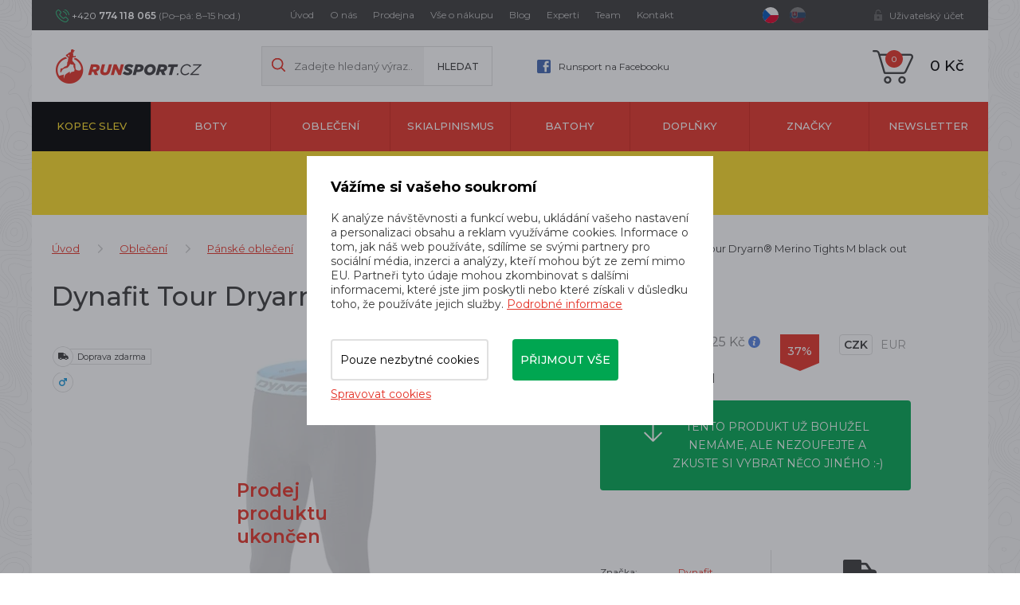

--- FILE ---
content_type: text/html; charset=utf-8
request_url: https://www.runsport.cz/cs/p-13139-dynafit-tour-dryarn-r-merino-tights-m-black-out
body_size: 24021
content:
<!DOCTYPE html>
<html lang="cs">
<head>
    <meta charset="utf-8">
    <meta name="viewport" content="width=device-width, initial-scale=1">
    <title>Dynafit Tour Dryarn® Merino Tights M black out  - Runsport.cz</title>
    <meta name="description" content="Pánské funkční prádlo ⭐ Dynafit Tour Dryarn® Merino Tights M black out ⭐ 1339 Kč">
    <meta name="keywords" content="trailový běh, Dynafit, Salewa, Salomon, Hoka One One, Inov-8, On Running, Craft, Suunto, Compressport, Crazy Idea, Buff, S/LAB">
    <meta property="og:site_name" content="Runsport.cz">
    <meta property="og:url" content="https://www.runsport.cz/cs/p-13139-dynafit-tour-dryarn-r-merino-tights-m-black-out">

    <meta property="og:title" content="">
    <meta property="og:type" content="website">
    <meta property="og:description" content="">


	<!-- Google Tag Manager -->
		<script>
			(function (w, d, s, l, i) {
				w[l] = w[l] || [];
				w[l].push({
					'gtm.start':
								 new Date().getTime(),
					event: 'gtm.js',
				});
				var f = d.getElementsByTagName(s)[0],
					j = d.createElement(s),
					dl = l != 'dataLayer' ? '&l=' + l : '';
				j.async = true;
				j.src = 'https://www.googletagmanager.com/gtm.js?id=' + i + dl;
				f.parentNode.insertBefore(j, f);
			})(window, document, 'script', 'dataLayer',"GTM-56SSJ59H");
		</script>
	<!-- End Google Tag Manager -->

	<link rel="stylesheet" href="/assets/front/app.css?id=3876fcff59d898ee7383">
    <link rel="shortcut icon" href="/favicon.ico">

<script>
    var cookieVariant = 'modal'
    var user_id = null
    var lang = 1
    var updateCookiesLink = "/cs/p-13139-dynafit-tour-dryarn-r-merino-tights-m-black-out?do=updateCookies"
</script>
    <script src="/assets/front/top.js?id=d38c19522216bd8bfcd5"></script>

        <meta property="og:image" content="https://www.runsport.cz/userfiles/product/big/dynafit-tour-dryarn-r-merino-tights-m-black-out__prd-13139-5.webp">
    <link rel="canonical" href="https://www.runsport.cz/cs/p-13139-dynafit-tour-dryarn-r-merino-tights-m-black-out">

    <meta name="google-site-verification" content="W_EsTBUrMmW1a-mTwIAGb2EzHZAMRiiRrI5Xz0vC-uU" />
<meta name="seznam-wmt" content="VdAjHhHcoLQSipibTjYJ64Q2b47MoWhw" />
<meta name="facebook-domain-verification" content="4r6cepnsvxbg2sy8odw49d7gfihve7" />
<meta name="p:domain_verify" content="8a2ff3111aba42dc2917175f31c9be91"/>
<!-- Pinterest Tag -->
<script>
!function(e){if(!window.pintrk){window.pintrk = function () {
window.pintrk.queue.push(Array.prototype.slice.call(arguments))};var
  n=window.pintrk;n.queue=[],n.version="3.0";var
  t=document.createElement("script");t.async=!0,t.src=e;var
  r=document.getElementsByTagName("script")[0];
  r.parentNode.insertBefore(t,r)}}("https://s.pinimg.com/ct/core.js");
pintrk('load', '2614222144119', {em: '<user_email_address>'});
pintrk('page');
</script>
<noscript>
<img height="1" width="1" style="display:none;" alt=""
  src="https://ct.pinterest.com/v3/?event=init&tid=2614222144119&pd[em]=<hashed_email_address>&noscript=1" />
</noscript>
<!-- end Pinterest Tag -->

</head>
<body class="home">
	<!-- Google Tag Manager -->
		<!-- Google Tag Manager (noscript) -->
		<noscript>
			<iframe src="https://www.googletagmanager.com/ns.html?id=GTM-56SSJ59H"
							height="0" width="0" style="display:none;visibility:hidden"></iframe>
		</noscript>
		<!-- End Google Tag Manager (noscript) -->

	<!-- End Google Tag Manager -->
<div id="fb-root"></div>
<div id="app" user={"logged":false,"type":"B2C","discount":0}>
    <header class="header">
        <div class="container-fluid">
            <div class="row">
                <div class="container">
                    <div class="row">
<div class="col-xs-12">
	<div class="top">
		<div class="flex indent">
			<p class="head-contact" style="width: 240px">
				+420
				<strong>774 118 065</strong>
				<span>(Po–pá: 8–15 hod.)</span>
			</p>
			<div class="main-menu hidden-xs hidden-sm" style="width: 550px">
				<nav id="top_nav" class="collapse navbar-collapse">
					<ul class="nav navbar-nav">
						<li>
							<a href="/cs">
								Úvod
							</a>
						</li>
						<li>
							<a href="/cs/m-2-o-nas">
								O nás
							</a>
						</li>
						<li>
							<a href="/cs/m-409-kamenna-prodejna-runsport-cz">
								Prodejna
							</a>
						</li>
						<li>
							<a href="/cs/m-3-vse-o-nakupu">
								Vše o nákupu
							</a>
						</li>
						<li>
							<a href="/cs/m-4-blog">
								Blog
							</a>
						</li>
						<li>
							<a href="/cs/m-300-nasi-experti-na-kopce">
								Experti
							</a>
						</li>
						<li>
							<a href="/cs/m-5-runsport-team">
								Team
							</a>
						</li>
						<li>
							<a href="/cs/m-7-kontakt">
								Kontakt
							</a>
						</li>
					</ul>
				</nav>
			</div>
			<div class="lang" style="width: 65px">
				<a href="/cs/p-13139-dynafit-tour-dryarn-r-merino-tights-m-black-out?val=CZK&amp;do=currency" class="active">
					<img src="/userfiles/images/czech-republic.svg" alt="cz">
				</a>
				<a href="/cs/p-13139-dynafit-tour-dryarn-r-merino-tights-m-black-out?val=EUR&amp;do=currency">
					<img src="/userfiles/images/slovakia.svg" alt="sk">
				</a>
			</div>
			<div class="account visible-xs">
				<a href="#" data-target-account-nav="" class="log"></a>
				<div class="clearfix accountNav">
					<a href="/login">Přihlásit se</a>
					<a href="/register">Registrovat se</a>
				</div>
			</div>
			<div class="account hidden-xs">
				<a href="#" data-target-login-nav="" class="log in">Uživatelský účet</a>
				<div class="clearfix" id="loginNav">

					<div class="in-line">
						<div class="register-benefit-info">
							<div class="icon"></div>

							<div class="text">
								Po přihlášení do svého účtu uvidíte ceny produktů po <b>slevě 5&nbsp%</b>. Netýká se produktů ve vysokohorském výprodeji. Nemáte ještě svůj účet? <a href="/register">Zaregistrujte se zde</a>
							</div>
						</div>

						<div class="right-part">
							<form action="/cs/p-13139-dynafit-tour-dryarn-r-merino-tights-m-black-out" method="post" id="frm-signInForm" class="form-vertical">
								<div class="form-group">
									<input type="text" name="email" id="frm-signInForm-email" required data-nette-rules='[{"op":":filled","msg":"Prosím zadejte email."}]' class="form-control input-sm" placeholder="Email">
								</div>
								<div class="form-group">
									<input type="password" name="password" id="frm-signInForm-password" required data-nette-rules='[{"op":":filled","msg":"Zvolte si heslo"}]' class="form-control input-sm" placeholder="Heslo">
								</div>
								<label class="checkbox" for="frm-signInForm-remember">
									<label for="frm-signInForm-remember"><input type="checkbox" name="remember" id="frm-signInForm-remember">Trvalé přihlášení</label>
								</label>
								<div class="form-group">
							<button class="btn btn-primary" type="submit" name="send" value="Přihlásit">
								Přihlásit
								</button>
								</div>
							<input type="hidden" name="_do" value="signInForm-submit"></form>

							<a class="lost-pass" href="/password">Zapomněl jsem heslo</a>
							<a href="/register" class="lost-pass">Registrovat</a>
						</div>
					</div>

				</div>
			</div>
		</div>
	</div>
</div>

                        <div class="col-xs-12">
                            <div class="main">
                                <div class="flex indent">
                                    <div class="left">
                                        <div class="logo">
                                            <a href="/cs">
                                                <img src="/userfiles/images/logo.png" alt="Runsport.cz">
                                            </a>
                                        </div>
                                        <div class="search hidden-xs hidden-sm">
                                            <form action="/" method="post" id="frm-search">

                                            <div class="form-group">
                                                <input type="hidden" name="do" value="search-submit">
                                                <input type="text" name="search_text" id="frm-search-search_text" data-nette-rules='[{"op":"optional"},{"op":":minLength","msg":"Zadejte prosím alespoň dva znaky.","arg":2}]' class="text" data-use="typeahead" placeholder="Zadejte hledaný výraz...">
                                                    <input type="submit" name="search" value="Hledat" class="button">
                                            </div>
                                            <input type="hidden" name="_do" value="search-submit"><!--[if IE]><input type=IEbug disabled style="display:none"><![endif]-->
</form>

                                        </div>
                                        <a class="head-fb hidden-xs hidden-sm" href="https://www.facebook.com/runsportobchod/">
                                            Runsport na Facebooku
                                        </a>
                                    </div>

                                    <div class="mobile-search__ico" data-switch="#mobileSearch"></div>
                                    <div class="search mobile-search__input" id="mobileSearch">
                                        <form action="/" method="post" id="frm-search">

                                        <div class="form-group">
                                            <input type="hidden" name="do" value="search-submit">
                                            <input type="text" name="search_text" id="frm-search-search_text" data-nette-rules='[{"op":"optional"},{"op":":minLength","msg":"Zadejte prosím alespoň dva znaky.","arg":2}]' class="text" data-use="typeahead" placeholder="Zadejte hledaný výraz...">
                                                    <input type="submit" name="search" value="Hledat" class="button">
                                        </div>
                                        <input type="hidden" name="_do" value="search-submit"><!--[if IE]><input type=IEbug disabled style="display:none"><![endif]-->
</form>

                                    </div>


                                    <div class="basket">

                                        <basket></basket>

                                        <div class="hidden-lg hidden-md">
                                            <button type="button" class="navbar-toggle" data-toggle="collapse"
                                                    data-target="#cat_nav">
                                                <span class="icon-bar"></span>
                                                <span class="icon-bar"></span>
                                                <span class="icon-bar"></span>
                                            </button>
                                            <div id="cat_nav" class="cat-nav collapse navbar-collapse">
                                                <ul class="nav-cat">
                                                    <li class="level1 level1--bf">
                                                        <a href="/cs/m-324-vysokohorsky-vyprodej">
                                                            Kopec slev
                                                        </a>
                                                    </li>
                                                    <li class="level1">
                                                        <a href="/cs/m-8-boty">
                                                            Boty
                                                        </a>
                                                    </li>
                                                    <li class="level1">
                                                        <a href="/cs/m-9-obleceni">
                                                            Oblečení
                                                        </a>
                                                    </li>
                                                    <li class="level1">
                                                        <a href="/cs/m-245-skialpinismus">
                                                            Skialpinismus
                                                        </a>
                                                    </li>
                                                    <li class="level1">
                                                        <a href="/cs/m-11-batohy">
                                                            Batohy
                                                        </a>
                                                    </li>
                                                    <li class="level1">
                                                        <a href="/cs/m-12-doplnky">
                                                            Doplňky
                                                        </a>
                                                    </li>
                                                    <li class="level1">
                                                        <a href="/cs/m-13-znacky">
                                                            Značky
                                                        </a>
                                                    </li>
                                                    <li class="level1">
                                                        <a href="/cs/m-561-newsletter">
                                                            newsletter
                                                        </a>
                                                    </li>
                                                </ul>

                                                <div class="lower-nav--mobile hidden-lg hidden-md">
                                                    <a href="/cs">
                                                        Úvod
                                                    </a>
                                                    <a href="/cs/m-2-o-nas">
                                                        O nás
                                                    </a>
                                                    <a href="/cs/m-409-kamenna-prodejna-runsport-cz">
                                                        Prodejna
                                                    </a>
                                                    <a href="/cs/m-3-vse-o-nakupu">
                                                        Vše o nákupu
                                                    </a>
                                                    <a href="/cs/m-4-blog">
                                                        Blog
                                                    </a>
                                                    <a href="/cs/m-300-nasi-experti-na-kopce">
                                                        Experti
                                                    </a>
                                                    <a href="/cs/m-5-runsport-team">
                                                        Team
                                                    </a>
                                                    <a href="/cs/m-7-kontakt">
                                                        Kontakt
                                                    </a>
                                                </div>

                                            </div>
                                        </div>
                                        <div class="main-menu visible-xs visible-sm">
                                            <nav id="top_nav" class="collapse navbar-collapse">
                                                <ul class="nav navbar-nav">
                                                    <li>
                                                        <a href="/cs">
                                                            Úvod
                                                        </a>
                                                    </li>
                                                    <li>
                                                        <a href="/cs/m-2-o-nas">
                                                            O nás
                                                        </a>
                                                    </li>
                                                    <li>
                                                        <a href="/cs/m-409-kamenna-prodejna-runsport-cz">
                                                            Prodejna
                                                        </a>
                                                    </li>
                                                    <li>
                                                        <a href="/cs/m-3-vse-o-nakupu">
                                                            Vše o nákupu
                                                        </a>
                                                    </li>
                                                    <li>
                                                        <a href="/cs/m-4-blog">
                                                            Blog
                                                        </a>
                                                    </li>
                                                    <li>
                                                        <a href="/cs/m-300-nasi-experti-na-kopce">
                                                            Experti
                                                        </a>
                                                    </li>
                                                    <li>
                                                        <a href="/cs/m-5-runsport-team">
                                                            Team
                                                        </a>
                                                    </li>
                                                    <li>
                                                        <a href="/cs/m-7-kontakt">
                                                            Kontakt
                                                        </a>
                                                    </li>
                                                </ul>
                                            </nav>
                                        </div>
                                    </div>
                                </div>
                            </div>
                        </div>
                    </div>
                </div>
            </div>
<div id="sticky_nav">
    <div class="row">
        <div class="container">
            <div class="row">
                <div class="col-xs-12">
                    <div class="navigation">
                        <div id="cat_nav" class="cat-nav collapse navbar-collapse">
                            <ul class="nav-cat">
                                <li class="level1 level1--bf">
                                    <a href="/cs/m-324-vysokohorsky-vyprodej">
                                        Kopec slev
                                    </a>
                                </li>
                                <li class="level1 dropdown">
                                    <a href="/cs/m-8-boty">
                                        Boty
                                    </a>
                                    <div class="dropdown-menu">
                                        <div class="flex">
                                            <div class="lists">
                                                <a href="/cs/m-422-trailove-boty" class="big">
                                                        Trailové boty
                                                </a>
                                                <ul class="dropdown-list">
                                                    <li class="level2">

                                                        <a href="/cs/m-238-panske-trailove-boty">
                                                            Pánské trailové boty
                                                        </a>
                                                    </li>
                                                    <li class="level2">

                                                        <a href="/cs/m-232-damske-trailove-boty">
                                                            Dámské trailové boty
                                                        </a>
                                                    </li>
                                                </ul>
                                            </div>
                                            <div class="lists">
                                                <a href="/cs/m-423-silnicni-boty" class="big">
                                                        Silniční boty
                                                </a>
                                                <ul class="dropdown-list">
                                                    <li class="level2">

                                                        <a href="/cs/m-239-panske-silnicni-boty">
                                                            Pánské silniční boty
                                                        </a>
                                                    </li>
                                                    <li class="level2">

                                                        <a href="/cs/m-233-damske-silnicni-boty">
                                                            Dámské silniční boty
                                                        </a>
                                                    </li>
                                                </ul>
                                            </div>
                                            <div class="lists">
                                                <a href="/cs/m-545-indoorove-boty" class="big">
                                                        Indoorové boty
                                                </a>
                                                <ul class="dropdown-list">
                                                    <li class="level2">

                                                        <a href="/cs/m-546-unisex-indoorove-boty">
                                                            Unisex indoorové boty
                                                        </a>
                                                    </li>
                                                    <li class="level2">

                                                        <a href="/cs/m-547-damske-indoorove-boty">
                                                            Dámské indoorové boty
                                                        </a>
                                                    </li>
                                                    <li class="level2">

                                                        <a href="/cs/m-548-juniorske-indoorove-boty">
                                                            Juniorské indoorové boty
                                                        </a>
                                                    </li>
                                                </ul>
                                            </div>
                                            <div class="lists">
                                                <a href="/cs/m-25-panske-boty" class="big">
                                                        Pánské boty
                                                </a>
                                                <ul class="dropdown-list">
                                                    <li class="level2">

                                                        <a href="/cs/m-238-panske-trailove-boty">
                                                            Trailové boty
                                                        </a>
                                                    </li>
                                                    <li class="level2">

                                                        <a href="/cs/m-239-panske-silnicni-boty">
                                                            Silniční boty
                                                        </a>
                                                    </li>
                                                    <li class="level2">

                                                        <a href="/cs/m-544-panske-indoorove-boty">
                                                            Indoorové boty
                                                        </a>
                                                    </li>
                                                    <li class="level2">

                                                        <a href="/cs/m-240-panske-volnocasove-boty">
                                                            Volnočasové boty
                                                        </a>
                                                    </li>
                                                    <li class="level2">

                                                        <a href="/cs/m-241-panske-pantofle-a-zabky">
                                                            Pantofle a žabky
                                                        </a>
                                                    </li>
                                                    <li class="level2">

                                                        <a href="/cs/m-243-panske-trekove-boty">
                                                            Trekové boty
                                                        </a>
                                                    </li>
                                                </ul>
                                            </div>
                                            <div class="lists">
                                                <a href="/cs/m-26-damske-boty" class="big">
                                                        Dámské boty
                                                </a>
                                                <ul class="dropdown-list">
                                                    <li class="level2">

                                                        <a href="/cs/m-232-damske-trailove-boty">
                                                            Trailové boty
                                                        </a>
                                                    </li>
                                                    <li class="level2">

                                                        <a href="/cs/m-233-damske-silnicni-boty">
                                                            Silniční boty
                                                        </a>
                                                    </li>
                                                    <li class="level2">

                                                        <a href="/cs/m-236-damske-indoorove-boty">
                                                            Indoorové boty
                                                        </a>
                                                    </li>
                                                    <li class="level2">

                                                        <a href="/cs/m-234-damske-volnocasove-boty">
                                                            Volnočasové boty
                                                        </a>
                                                    </li>
                                                    <li class="level2">

                                                        <a href="/cs/m-235-damske-pantofle-a-zabky">
                                                            Pantofle a žabky
                                                        </a>
                                                    </li>
                                                    <li class="level2">

                                                        <a href="/cs/m-237-damske-trekove-boty">
                                                            Trekové boty
                                                        </a>
                                                    </li>
                                                </ul>
                                            </div>
                                            <div class="lists vertical">
                                                <a href="/cs/m-27-unisex-boty" class="big">
                                                        Unisex boty
                                                </a>
                                            </div>
                                            <div class="lists vertical">
                                                <a href="/cs/m-28-juniorske-boty" class="big">
                                                        Juniorské boty
                                                </a>
                                            </div>

                                        </div>
                                    </div>
                                </li>
                                <li class="level1 dropdown">
                                    <a href="/cs/m-9-obleceni">
                                        Oblečení
                                    </a>
                                    <div class="dropdown-menu">
                                        <div class="flex">
                                            <div class="lists">
                                                <a href="/cs/m-30-panske-obleceni" class="big">
                                                        Pánské oblečení
                                                </a>
                                                <ul class="dropdown-list">
                                                    <li class="level2">

                                                        <a href="/cs/m-15-tricka-s-kratkym-rukavem">
                                                            Trička s krátkým rukávem
                                                        </a>
                                                    </li>
                                                    <li class="level2">

                                                        <a href="/cs/m-14-tricka-s-dlouhym-rukavem">
                                                            Trička s dlouhým rukávem
                                                        </a>
                                                    </li>
                                                    <li class="level2">

                                                        <a href="/cs/m-17-kratasy">
                                                            Kraťasy
                                                        </a>
                                                    </li>
                                                    <li class="level2">

                                                        <a href="/cs/m-16-3-4-kalhoty">
                                                            3/4 kalhoty
                                                        </a>
                                                    </li>
                                                    <li class="level2">

                                                        <a href="/cs/m-38-kalhoty">
                                                            Kalhoty
                                                        </a>
                                                    </li>
                                                    <li class="level2">

                                                        <a href="/cs/m-39-panske-bundy">
                                                            Bundy
                                                        </a>
                                                    </li>
                                                    <li class="level2">

                                                        <a href="/cs/m-40-mikiny">
                                                            Mikiny
                                                        </a>
                                                    </li>
                                                    <li class="level2">

                                                        <a href="/cs/m-41-rukavice">
                                                            Rukavice
                                                        </a>
                                                    </li>
                                                    <li class="level2">

                                                        <a href="/cs/m-42-ponozky-a-podkolenky">
                                                            Ponožky a podkolenky
                                                        </a>
                                                    </li>
                                                    <li class="level2">

                                                        <a href="/cs/m-43-kompresni-navleky">
                                                            Kompresní návleky
                                                        </a>
                                                    </li>
                                                    <li class="level2">

                                                        <a href="/cs/m-44-panske-funkcni-pradlo-a-termopradlo">
                                                            Funkční prádlo a termoprádlo
                                                        </a>
                                                    </li>
                                                    <li class="level2">

                                                        <a href="/cs/m-45-cepice">
                                                            Zimní čepice a kulichy
                                                        </a>
                                                    </li>
                                                    <li class="level2">

                                                        <a href="/cs/m-46-vesty">
                                                            Vesty
                                                        </a>
                                                    </li>
                                                    <li class="level2">

                                                        <a href="/cs/m-76-panske-celenky">
                                                            Čelenky
                                                        </a>
                                                    </li>
                                                    <li class="level2">

                                                        <a href="/cs/m-77-nakrcniky">
                                                            Nákrčníky
                                                        </a>
                                                    </li>
                                                    <li class="level2">

                                                        <a href="/cs/m-334-panske-ksiltovky">
                                                            Kšiltovky
                                                        </a>
                                                    </li>
                                                    <li class="level2">

                                                        <a href="/cs/m-337-panske-ksilty">
                                                            Kšilty
                                                        </a>
                                                    </li>
                                                </ul>
                                            </div>
                                            <div class="lists">
                                                <a href="/cs/m-48-damske-obleceni" class="big">
                                                        Dámské oblečení
                                                </a>
                                                <ul class="dropdown-list">
                                                    <li class="level2">

                                                        <a href="/cs/m-49-tricka-s-kratkym-rukavem">
                                                            Trička s krátkým rukávem
                                                        </a>
                                                    </li>
                                                    <li class="level2">

                                                        <a href="/cs/m-50-tricka-s-dlouhym-rukavem">
                                                            Trička s dlouhým rukávem
                                                        </a>
                                                    </li>
                                                    <li class="level2">

                                                        <a href="/cs/m-51-tilka">
                                                            Tílka
                                                        </a>
                                                    </li>
                                                    <li class="level2">

                                                        <a href="/cs/m-52-kratasy">
                                                            Kraťasy
                                                        </a>
                                                    </li>
                                                    <li class="level2">

                                                        <a href="/cs/m-53-3-4-kalhoty">
                                                            3/4 kalhoty
                                                        </a>
                                                    </li>
                                                    <li class="level2">

                                                        <a href="/cs/m-54-kalhoty">
                                                            Kalhoty
                                                        </a>
                                                    </li>
                                                    <li class="level2">

                                                        <a href="/cs/m-55-sukne">
                                                            Sukně
                                                        </a>
                                                    </li>
                                                    <li class="level2">

                                                        <a href="/cs/m-56-damske-bundy">
                                                            Bundy
                                                        </a>
                                                    </li>
                                                    <li class="level2">

                                                        <a href="/cs/m-57-mikiny">
                                                            Mikiny
                                                        </a>
                                                    </li>
                                                    <li class="level2">

                                                        <a href="/cs/m-58-rukavice">
                                                            Rukavice
                                                        </a>
                                                    </li>
                                                    <li class="level2">

                                                        <a href="/cs/m-59-ponozky-a-podkolenky">
                                                            Ponožky a podkolenky
                                                        </a>
                                                    </li>
                                                    <li class="level2">

                                                        <a href="/cs/m-60-kompresni-navleky">
                                                            Kompresní návleky
                                                        </a>
                                                    </li>
                                                    <li class="level2">

                                                        <a href="/cs/m-61-damske-funkcni-pradlo-a-termopradlo">
                                                            Funkční prádlo a termoprádlo
                                                        </a>
                                                    </li>
                                                    <li class="level2">

                                                        <a href="/cs/m-62-cepice">
                                                            Zimní čepice a kulichy
                                                        </a>
                                                    </li>
                                                    <li class="level2">

                                                        <a href="/cs/m-63-vesty">
                                                            Vesty
                                                        </a>
                                                    </li>
                                                    <li class="level2">

                                                        <a href="/cs/m-78-damske-celenky">
                                                            Čelenky
                                                        </a>
                                                    </li>
                                                    <li class="level2">

                                                        <a href="/cs/m-79-nakrcniky">
                                                            Nákrčníky
                                                        </a>
                                                    </li>
                                                    <li class="level2">

                                                        <a href="/cs/m-108-podprsenky">
                                                            Podprsenky
                                                        </a>
                                                    </li>
                                                    <li class="level2">

                                                        <a href="/cs/m-335-damske-ksiltovky">
                                                            Kšiltovky
                                                        </a>
                                                    </li>
                                                    <li class="level2">

                                                        <a href="/cs/m-336-damske-ksilty">
                                                            Kšilty
                                                        </a>
                                                    </li>
                                                    <li class="level2">

                                                        <a href="/cs/m-308-skialpinismus-zateplene-sukne">
                                                            Zateplené sukně
                                                        </a>
                                                    </li>
                                                </ul>
                                            </div>
                                            <div class="lists">
                                                <a href="/cs/m-256-cyklisticka-kolekce-dynafit-ride" class="big">
                                                        Cyklistická kolekce Dynafit Ride
                                                </a>
                                                <ul class="dropdown-list">
                                                    <li class="level2">

                                                        <a href="/cs/m-257-cyklisticke-dresy">
                                                            Cyklistické dresy
                                                        </a>
                                                    </li>
                                                    <li class="level2">

                                                        <a href="/cs/m-258-cyklisticke-kratasy">
                                                            Cyklistické kraťasy
                                                        </a>
                                                    </li>
                                                    <li class="level2">

                                                        <a href="/cs/m-259-cyklisticke-bundy">
                                                            Cyklistické bundy
                                                        </a>
                                                    </li>
                                                    <li class="level2">

                                                        <a href="/cs/m-260-cyklisticke-rukavice">
                                                            Cyklistické rukavice
                                                        </a>
                                                    </li>
                                                    <li class="level2">

                                                        <a href="/cs/m-264-cyklisticke-ponozky">
                                                            Cyklistické ponožky
                                                        </a>
                                                    </li>
                                                </ul>
                                            </div>
                                            <div class="lists vertical">
                                                <a href="/cs/m-64-juniorske-obleceni" class="big">
                                                        Juniorské oblečení
                                                </a>
                                            </div>

                                        </div>
                                    </div>
                                </li>
                                <li class="level1 dropdown">
                                    <a href="/cs/m-245-skialpinismus">
                                        Skialpinismus
                                    </a>
                                    <div class="dropdown-menu">
                                        <div class="flex">
                                            <div class="lists vertical">
                                                <a href="/cs/m-252-skialpove-sety" class="big">
                                                        Skialpové sety
                                                </a>
                                            </div>
                                            <div class="lists vertical">
                                                <a href="/cs/m-246-skialpove-lyze" class="big">
                                                        Skialpové lyže
                                                </a>
                                            </div>
                                            <div class="lists vertical">
                                                <a href="/cs/m-248-skialpove-boty" class="big">
                                                        Skialpové boty
                                                </a>
                                            </div>
                                            <div class="lists vertical">
                                                <a href="/cs/m-247-skialpove-vazani" class="big">
                                                        Skialpové vázání
                                                </a>
                                            </div>
                                            <div class="lists vertical">
                                                <a href="/cs/m-253-skialpove-stoupaci-pasy" class="big">
                                                        Stoupací pásy
                                                </a>
                                            </div>
                                            <div class="lists vertical">
                                                <a href="/cs/m-250-skialpove-hole" class="big">
                                                        Skialpové hole
                                                </a>
                                            </div>
                                            <div class="lists vertical">
                                                <a href="/cs/m-254-skialpove-batohy" class="big">
                                                        Skialpové batohy
                                                </a>
                                            </div>
                                            <div class="lists vertical">
                                                <a href="/cs/m-251-skialpinismus-prislusenstvi" class="big">
                                                        Skitouring - příslušenství
                                                </a>
                                            </div>
                                            <div class="lists vertical">
                                                <a href="/cs/m-80-skialpinismus-doplnky" class="big">
                                                        Skitouring - doplňky
                                                </a>
                                            </div>
                                            <div class="lists">
                                                <a href="/cs/m-303-skialpinismus-obleceni" class="big">
                                                        Oblečení pro skialpinismus
                                                </a>
                                                <ul class="dropdown-list">
                                                    <li class="level2">

                                                        <a href="/cs/m-304-skialpinismus-panske-bundy">
                                                            Pánské bundy
                                                        </a>
                                                    </li>
                                                    <li class="level2">

                                                        <a href="/cs/m-305-skialpinismus-damske-bundy">
                                                            Dámské bundy
                                                        </a>
                                                    </li>
                                                    <li class="level2">

                                                        <a href="/cs/m-307-skialpinismus-panske-kalhoty">
                                                            Pánské kalhoty
                                                        </a>
                                                    </li>
                                                    <li class="level2">

                                                        <a href="/cs/m-306-skialpinismus-damske-kalhoty">
                                                            Dámské kalhoty
                                                        </a>
                                                    </li>
                                                    <li class="level2">

                                                        <a href="/cs/m-308-skialpinismus-zateplene-sukne">
                                                            Zateplené sukně
                                                        </a>
                                                    </li>
                                                    <li class="level2">

                                                        <a href="/cs/m-309-skialpinismus-rukavice">
                                                            Rukavice
                                                        </a>
                                                    </li>
                                                </ul>
                                            </div>
                                            <div class="lists vertical">
                                                <a href="/cs/m-483-skialpove-bryle" class="big">
                                                        Skialpové brýle
                                                </a>
                                            </div>

                                        </div>
                                    </div>
                                </li>
                                <li class="level1 dropdown">
                                    <a href="/cs/m-11-batohy">
                                        Batohy
                                    </a>
                                    <div class="dropdown-menu">
                                        <div class="flex">
                                            <div class="lists vertical">
                                                <a href="/cs/m-69-cestovni-tasky" class="big">
                                                        Cestovní tašky
                                                </a>
                                            </div>
                                            <div class="lists vertical">
                                                <a href="/cs/m-66-turisticke-batohy" class="big">
                                                        Turistické batohy
                                                </a>
                                            </div>
                                            <div class="lists">
                                                <a href="/cs/m-65-bezecke-vesty-a-batohy" class="big">
                                                        Běžecké vesty a batohy
                                                </a>
                                                <ul class="dropdown-list">
                                                    <li class="level2">

                                                        <a href="/cs/m-353-bezecke-vesty">
                                                            Běžecké vesty
                                                        </a>
                                                    </li>
                                                    <li class="level2">

                                                        <a href="/cs/m-354-bezecke-batohy">
                                                            Běžecké batohy
                                                        </a>
                                                    </li>
                                                </ul>
                                            </div>
                                            <div class="lists vertical">
                                                <a href="/cs/m-67-bezecke-ledvinky" class="big">
                                                        Běžecké ledvinky
                                                </a>
                                            </div>
                                            <div class="lists">
                                                <a href="/cs/m-68-vaky-a-lahve-na-vodu" class="big">
                                                        Vaky a lahve na vodu
                                                </a>
                                                <ul class="dropdown-list">
                                                    <li class="level2">

                                                        <a href="/cs/m-440-soft-flasky">
                                                            Soft flasky
                                                        </a>
                                                    </li>
                                                    <li class="level2">

                                                        <a href="/cs/m-441-vaky-na-vodu">
                                                            Vaky na vodu
                                                        </a>
                                                    </li>
                                                    <li class="level2">

                                                        <a href="/cs/m-442-termosky-a-hrnicky">
                                                            Termosky a hrníčky
                                                        </a>
                                                    </li>
                                                    <li class="level2">

                                                        <a href="/cs/m-444-skladaci-kelimky">
                                                            Skládací kelímky
                                                        </a>
                                                    </li>
                                                </ul>
                                            </div>
                                            <div class="lists vertical">
                                                <a href="/cs/m-254-skialpove-batohy" class="big">
                                                        Skialpové batohy
                                                </a>
                                            </div>

                                        </div>
                                    </div>
                                </li>
                                <li class="level1 dropdown">
                                    <a href="/cs/m-12-doplnky">
                                        Doplňky
                                    </a>
                                    <div class="dropdown-menu">
                                        <div class="flex">
                                            <div class="lists vertical">
                                                <a href="/cs/m-47-drogerie" class="big">
                                                        Drogerie
                                                </a>
                                            </div>
                                            <div class="lists vertical">
                                                <a href="/cs/m-70-celovky" class="big">
                                                        Čelovky
                                                </a>
                                            </div>
                                            <div class="lists">
                                                <a href="/cs/m-71-hole" class="big">
                                                        Hole
                                                </a>
                                                <ul class="dropdown-list">
                                                    <li class="level2">

                                                        <a href="/cs/m-250-skialpove-hole">
                                                            Skialpové hole
                                                        </a>
                                                    </li>
                                                    <li class="level2">

                                                        <a href="/cs/m-436-trailrunningove-hole">
                                                            Trailrunningové hole
                                                        </a>
                                                    </li>
                                                    <li class="level2">

                                                        <a href="/cs/m-474-trekove-hole">
                                                            Trekové hole
                                                        </a>
                                                    </li>
                                                    <li class="level2">

                                                        <a href="/cs/m-475-nordic-walking-hole">
                                                            Nordic walking hole
                                                        </a>
                                                    </li>
                                                </ul>
                                            </div>
                                            <div class="lists vertical">
                                                <a href="/cs/m-552-opasky" class="big">
                                                        Opasky
                                                </a>
                                            </div>
                                            <div class="lists vertical">
                                                <a href="/cs/m-73-vyziva" class="big">
                                                        Výživa
                                                </a>
                                            </div>
                                            <div class="lists vertical">
                                                <a href="/cs/m-74-darkove-poukazy" class="big">
                                                        Dárkové poukazy
                                                </a>
                                            </div>
                                            <div class="lists vertical">
                                                <a href="/cs/m-110-pasky-na-startovni-cisla" class="big">
                                                        Pásky na startovní čísla
                                                </a>
                                            </div>
                                            <div class="lists vertical">
                                                <a href="/cs/m-265-masazni-a-cvicebni-pomucky" class="big">
                                                        Masážní a cvičební pomůcky
                                                </a>
                                            </div>
                                            <div class="lists vertical">
                                                <a href="/cs/m-332-pouzdra-na-mobil" class="big">
                                                        Pouzdra na mobil
                                                </a>
                                            </div>
                                            <div class="lists">
                                                <a href="/cs/m-481-bryle" class="big">
                                                        Brýle
                                                </a>
                                                <ul class="dropdown-list">
                                                    <li class="level2">

                                                        <a href="/cs/m-482-lyzarske-bryle">
                                                            Lyžařské brýle
                                                        </a>
                                                    </li>
                                                    <li class="level2">

                                                        <a href="/cs/m-431-slunecni-bryle">
                                                            Sluneční brýle
                                                        </a>
                                                    </li>
                                                </ul>
                                            </div>

                                        </div>
                                    </div>
                                </li>
                                <li class="level1 dropdown">
                                    <a href="/cs/m-13-znacky">
                                        Značky
                                    </a>
                                    <div class="dropdown-menu">
                                        <div class="flex">
                                            <div class="lists vertical">
                                                <a href="/cs/m-31-salomon" class="big">
                                                        Salomon
                                                </a>
                                            </div>
                                            <div class="lists vertical">
                                                <a href="/cs/m-33-dynafit" class="big">
                                                        Dynafit
                                                </a>
                                            </div>
                                            <div class="lists vertical">
                                                <a href="/cs/m-91-salewa" class="big">
                                                        Salewa
                                                </a>
                                            </div>
                                            <div class="lists vertical">
                                                <a href="/cs/m-32-inov-8" class="big">
                                                        Inov-8
                                                </a>
                                            </div>
                                            <div class="lists vertical">
                                                <a href="/cs/m-92-hoka" class="big">
                                                        Hoka
                                                </a>
                                            </div>
                                            <div class="lists vertical">
                                                <a href="/cs/m-35-craft" class="big">
                                                        Craft
                                                </a>
                                            </div>
                                            <div class="lists vertical">
                                                <a href="/cs/m-36-royalbay" class="big">
                                                        RoyalBay
                                                </a>
                                            </div>
                                            <div class="lists vertical">
                                                <a href="/cs/m-87-salomon-s-lab" class="big">
                                                        Salomon S/LAB
                                                </a>
                                            </div>
                                            <div class="lists vertical">
                                                <a href="/cs/m-93-inkospor" class="big">
                                                        Inkospor
                                                </a>
                                            </div>
                                            <div class="lists vertical">
                                                <a href="/cs/m-94-silva" class="big">
                                                        Silva
                                                </a>
                                            </div>
                                            <div class="lists vertical">
                                                <a href="/cs/m-95-montane" class="big">
                                                        Montane
                                                </a>
                                            </div>
                                            <div class="lists vertical">
                                                <a href="/cs/m-97-kari-traa" class="big">
                                                        Kari Traa
                                                </a>
                                            </div>
                                            <div class="lists vertical">
                                                <a href="/cs/m-98-buff" class="big">
                                                        Buff
                                                </a>
                                            </div>
                                            <div class="lists vertical">
                                                <a href="/cs/m-99-pomoca" class="big">
                                                        Pomoca
                                                </a>
                                            </div>
                                            <div class="lists vertical">
                                                <a href="/cs/m-100-leki" class="big">
                                                        Leki
                                                </a>
                                            </div>
                                            <div class="lists vertical">
                                                <a href="/cs/m-102-bjez" class="big">
                                                        Bjež
                                                </a>
                                            </div>
                                            <div class="lists vertical">
                                                <a href="/cs/m-103-edgar" class="big">
                                                        Edgar
                                                </a>
                                            </div>
                                            <div class="lists vertical">
                                                <a href="/cs/m-109-runsport-cz" class="big">
                                                        Runsport.cz
                                                </a>
                                            </div>
                                            <div class="lists vertical">
                                                <a href="/cs/m-266-kine-max" class="big">
                                                        Kine-MAX
                                                </a>
                                            </div>
                                            <div class="lists vertical">
                                                <a href="/cs/m-267-crazy-idea" class="big">
                                                        Crazy Idea
                                                </a>
                                            </div>
                                            <div class="lists vertical">
                                                <a href="/cs/m-268-compressport" class="big">
                                                        Compressport
                                                </a>
                                            </div>
                                            <div class="lists vertical">
                                                <a href="/cs/m-279-on" class="big">
                                                        On
                                                </a>
                                            </div>
                                            <div class="lists vertical">
                                                <a href="/cs/m-318-enervit" class="big">
                                                        Enervit
                                                </a>
                                            </div>
                                            <div class="lists vertical">
                                                <a href="/cs/m-322-grangers" class="big">
                                                        Grangers
                                                </a>
                                            </div>
                                            <div class="lists vertical">
                                                <a href="/cs/m-350-atk" class="big">
                                                        ATK
                                                </a>
                                            </div>
                                            <div class="lists vertical">
                                                <a href="/cs/m-492-fenix" class="big">
                                                        Fenix
                                                </a>
                                            </div>
                                            <div class="lists vertical">
                                                <a href="/cs/m-501-tsl" class="big">
                                                        TSL Outdoor
                                                </a>
                                            </div>
                                            <div class="lists vertical">
                                                <a href="/cs/m-506-vitar" class="big">
                                                        Vitar
                                                </a>
                                            </div>
                                            <div class="lists vertical">
                                                <a href="/cs/m-509-swix" class="big">
                                                        Swix
                                                </a>
                                            </div>
                                            <div class="lists vertical">
                                                <a href="/cs/m-516-nnormal" class="big">
                                                        NNormal
                                                </a>
                                            </div>
                                            <div class="lists vertical">
                                                <a href="/cs/m-519-demon" class="big">
                                                        Demon
                                                </a>
                                            </div>
                                            <div class="lists vertical">
                                                <a href="/cs/m-531-toko" class="big">
                                                        Toko
                                                </a>
                                            </div>
                                            <div class="lists vertical">
                                                <a href="/cs/m-543-mizuno" class="big">
                                                        Mizuno
                                                </a>
                                            </div>

                                        </div>
                                    </div>
                                </li>
                                <li class="level1">
                                    <a href="/cs/m-561-newsletter">
                                        newsletter
                                    </a>
                                </li>
                            </ul>
                        </div>
                    </div>
                </div>
            </div>
        </div>
    </div>
</div>

            <div class="row" id="flash_message" >
                <div class="container">
                    <div class="flash-message">
                        <button onclick="closeFlash();"
                                class="btn-primary ajax button">Zavřít</button>
                        <div class="flash-wrapper">
                            <div class="flash-content">
                                
                            </div>
                        </div>
                        <div></div>
                    </div>
                </div>
            </div>
        </div>
    </header>



<div class="container-fluid">
	<div class="row">
		<div class="container">
			<div class="row">
				<div class="col-xs-12">
					<div class="back-white indent-sm">
						<div class="hidden-xs hidden-sm breadcrumb_nav">
								<ol class="breadcrumb"><li><a href="/cs">Úvod</a></li><li><a href="/cs/m-9-obleceni">Oblečení</a></li><li><a href="/cs/m-30-panske-obleceni">Pánské oblečení</a></li><li><a href="/cs/m-44-panske-funkcni-pradlo-a-termopradlo">Funkční prádlo a termoprádlo</a></li><li><a href="/cs/m-395-panske-funkcni-3-4-spodky">Funkční 3/4 spodky</a></li><li class="active">Dynafit Tour Dryarn® Merino Tights M black out</li></ol>
						</div>
					</div>
				</div>
			</div>
		</div>
	</div>
</div>

<div class="container-fluid product-detail">
    <div class="row">
        <div class="container">
            <div class="row">
                <div class="col-xs-12">
                    <div class="back-white indent-sm">
                        <h1>
                            Dynafit Tour Dryarn® Merino Tights M black out
                        </h1>

                        <div class="row">
                            <div class="col-xs-12 col-md-12 col-lg-7">
                                <div class="detail-lg">

                                    <div class="product-left-tags">
                                        <div class="product__tag free-transport">
                                            <span class="ico"></span>
                                            <span class="text">Doprava zdarma</span>
                                        </div>


                                        <div class="product__tag gender">
                                            
                                            <span class="ico panske"></span>
                                        </div>
                                    </div>


                                    <a class="main_product_image" href="/userfiles/product/big/dynafit-tour-dryarn-r-merino-tights-m-black-out__prd-13139-5.webp" data-fancybox="group_photos">
                                        <div class="overlay-wrapper">
                                            <p class="text">Prodej produktu ukončen</p>
                                            <div class="overlay"></div>
                                            <img id="main_product_image"
                                                 title="Dynafit Tour Dryarn® Merino Tights M black out"
                                                 alt="Dynafit Tour Dryarn® Merino Tights M black out"
                                                 src="/userfiles/product/dynafit-tour-dryarn-r-merino-tights-m-black-out__prd-13139-5.webp"
                                                 class="img-responsive">
                                        </div>
                                    </a>
                                </div>

                            </div>
                            <div class="col-xs-12 col-md-12 col-lg-5">
                                <product
                                        pid="13139"
                                        code="71052-0911"
                                        name="Dynafit Tour Dryarn® Merino Tights M black out"
                                        manufacture="&lt;a href=&quot;/cs/m-33-dynafit&quot;&gt;Dynafit&lt;/a&gt;"
                                        manufacture-name="Dynafit"
                                        link="/cs/p-13139-dynafit-tour-dryarn-r-merino-tights-m-black-out"
                                        :weight="0"
                                        :valid-price="1106.37"
                                        :price="1106.37"
                                        :original-price="1106.37"
                                        :original-price-vat="1338.7077"
                                        :rprice="1756.198"
                                        :vat="21"
                                        perex=""
                                        :pricevat="1338.7077"
                                        :discount="37"
                                        stock="1"
                                        :minbuy="1"
                                        ean=""
                                        :properties="[{&quot;id&quot;:1,&quot;name&quot;:&quot;Velikost&quot;,&quot;type&quot;:1,&quot;options&quot;:[{&quot;id&quot;:2,&quot;name&quot;:&quot;M&quot;,&quot;default&quot;:0,&quot;selected&quot;:0,&quot;price&quot;:0.0,&quot;surcharge&quot;:0,&quot;o_src&quot;:false,&quot;p_src&quot;:false,&quot;discount&quot;:false}],&quot;groups&quot;:false}]"
                                        :stocks="[{&quot;vars&quot;:&quot;2&quot;,&quot;code&quot;:&quot;71052-0911:00000M&quot;,&quot;stock&quot;:&quot;0&quot;,&quot;v_src&quot;:false}]"
                                        expired="1"
                                        important="0"
                                        :sizetable="{&quot;id&quot;:66,&quot;lang&quot;:1,&quot;hidden&quot;:0,&quot;name&quot;:&quot;DYNAFIT - M - kalhoty&quot;,&quot;filename&quot;:&quot;13102020121213-dynafit-panske-kalhoty.png&quot;,&quot;section&quot;:&quot;nezařazeno&quot;,&quot;position&quot;:63,&quot;note&quot;:&quot;| |A|B|C|D&lt;br /&gt;\n|XS|101-104|77-80|92-95|167-171&lt;br /&gt;\n|S|103-106|81-84|96-99|171-175&lt;br /&gt;\n|M|105-108|85-88|100-103|175-179&lt;br /&gt;\n|L|107-110|89-92|104-107|179-183&lt;br /&gt;\n|XL|109-112|93-96|108-111|183-187&lt;br /&gt;\n|XXL|111-114|97-100|112-115|187-191&lt;br /&gt;\n\nA - délka nohou od pasu k podlaze&lt;br /&gt;\nB - obvod pasu v nejužším místě&lt;br /&gt;\nC - obvod boků v nejširším místě&lt;br /&gt;\nD - výška postavy &lt;br /&gt;&quot;,&quot;date_inserted&quot;:&quot;2020-10-13T10:24:40+02:00&quot;}"
                                        sizetablenote="<table>
	<tbody>
		<tr>
			<td> </td>

			<td>A</td>

			<td>B</td>

			<td>C</td>

			<td>D<br>
		</td>
		</tr>

		<tr>
			<td>XS</td>

			<td>101–104</td>

			<td>77–80</td>

			<td>92–95</td>

			<td>167–171<br>
		</td>
		</tr>

		<tr>
			<td>S</td>

			<td>103–106</td>

			<td>81–84</td>

			<td>96–99</td>

			<td>171–175<br>
		</td>
		</tr>

		<tr>
			<td>M</td>

			<td>105–108</td>

			<td>85–88</td>

			<td>100–103</td>

			<td>175–179<br>
		</td>
		</tr>

		<tr>
			<td>L</td>

			<td>107–110</td>

			<td>89–92</td>

			<td>104–107</td>

			<td>179–183<br>
		</td>
		</tr>

		<tr>
			<td>XL</td>

			<td>109–112</td>

			<td>93–96</td>

			<td>108–111</td>

			<td>183–187<br>
		</td>
		</tr>

		<tr>
			<td>XXL</td>

			<td>111–114</td>

			<td>97–100</td>

			<td>112–115</td>

			<td>187–191<br>
		</td>
		</tr>
	</tbody>
</table>

<p>A – délka nohou od pasu k podlaze<br>
B – obvod pasu v nejužším místě<br>
C – obvod boků v nejširším místě<br>
D – výška postavy <br>
</p>
"
                                        :convert-table="[{&quot;UK&quot;:&quot;3.5&quot;,&quot;EUR&quot;:&quot;36&quot;,&quot;CM&quot;:&quot;22.5&quot;},{&quot;UK&quot;:&quot;4&quot;,&quot;EUR&quot;:&quot;36 1/2&quot;,&quot;CM&quot;:&quot;23&quot;},{&quot;UK&quot;:&quot;4.5&quot;,&quot;EUR&quot;:&quot;37&quot;,&quot;CM&quot;:&quot;23.5&quot;},{&quot;UK&quot;:&quot;5&quot;,&quot;EUR&quot;:&quot;38&quot;,&quot;CM&quot;:&quot;24&quot;},{&quot;UK&quot;:&quot;5.5&quot;,&quot;EUR&quot;:&quot;38 1/2&quot;,&quot;CM&quot;:&quot;24.5&quot;},{&quot;UK&quot;:&quot;6&quot;,&quot;EUR&quot;:&quot;39&quot;,&quot;CM&quot;:&quot;25&quot;},{&quot;UK&quot;:&quot;6.5&quot;,&quot;EUR&quot;:&quot;40&quot;,&quot;CM&quot;:&quot;25.5&quot;},{&quot;UK&quot;:&quot;7&quot;,&quot;EUR&quot;:&quot;40 1/2&quot;,&quot;CM&quot;:&quot;26&quot;},{&quot;UK&quot;:&quot;7.5&quot;,&quot;EUR&quot;:&quot;41&quot;,&quot;CM&quot;:&quot;26.5&quot;},{&quot;UK&quot;:&quot;8&quot;,&quot;EUR&quot;:&quot;42&quot;,&quot;CM&quot;:&quot;27&quot;},{&quot;UK&quot;:&quot;8.5&quot;,&quot;EUR&quot;:&quot;42 1/2&quot;,&quot;CM&quot;:&quot;27.5&quot;},{&quot;UK&quot;:&quot;9&quot;,&quot;EUR&quot;:&quot;43&quot;,&quot;CM&quot;:&quot;28&quot;},{&quot;UK&quot;:&quot;9.5&quot;,&quot;EUR&quot;:&quot;44&quot;,&quot;CM&quot;:&quot;28.5&quot;},{&quot;UK&quot;:&quot;10&quot;,&quot;EUR&quot;:&quot;44 1/2&quot;,&quot;CM&quot;:&quot;29&quot;},{&quot;UK&quot;:&quot;10.5&quot;,&quot;EUR&quot;:&quot;45&quot;,&quot;CM&quot;:&quot;29.5&quot;},{&quot;UK&quot;:&quot;11&quot;,&quot;EUR&quot;:&quot;46&quot;,&quot;CM&quot;:&quot;30&quot;},{&quot;UK&quot;:&quot;11.5&quot;,&quot;EUR&quot;:&quot;46 1/2&quot;,&quot;CM&quot;:&quot;30.5&quot;},{&quot;UK&quot;:&quot;12&quot;,&quot;EUR&quot;:&quot;47&quot;,&quot;CM&quot;:&quot;31&quot;},{&quot;UK&quot;:&quot;12.5&quot;,&quot;EUR&quot;:&quot;48&quot;,&quot;CM&quot;:&quot;31.5&quot;}]"
                                        manufacturer="8"
                                        :category="[9,13,16,30,33,44,395]"
                                        :lowest-price="{&quot;2&quot;:{&quot;product_id&quot;:13139,&quot;vars&quot;:&quot;2&quot;,&quot;lowest_price&quot;:1229.3,&quot;lang&quot;:1,&quot;date_found&quot;:&quot;2025-02-15T00:00:00+01:00&quot;}}"
																				product-categories="[&quot;\u00davod&quot;,&quot;Oble\u010den\u00ed&quot;,&quot;P\u00e1nsk\u00e9 oble\u010den\u00ed&quot;,&quot;Funk\u010dn\u00ed pr\u00e1dlo a termopr\u00e1dlo&quot;,&quot;Funk\u010dn\u00ed 3\/4 spodky&quot;]"
                                >
                                </product>
                                <noscript>
                                    <div class="product-detail-form">
                                        <div class="prices">
                                            <p class="price">
                                                <span class="old-price">
                                                    1756 Kč
                                                </span>

                                                <span class="main">1339 Kč</span>

                                                <span>s DPH</span>
                                            </p>


                                        </div>

                                        <p class="stock">
                                            <span>Skladem</span><br>
                                            <span class="alternative-delivery">dodání do 1-3 pracovních dní</span>
                                        </p>

                                        <div class="info-box flex">
                                            <table class="table-sm">
                                                <tr>
                                                    <td>Značka:</td>
                                                    <td>Dynafit</td>
                                                </tr>
                                                <tr>
                                                    <td>Číslo produktu:</td>
                                                    <td>71052-0911</td>
                                                </tr>
                                            </table>

                                            <span class="line"></span>

                                            <div class="shipping-box">
                                                <span class="icon"></span>
                                                <p>Doprava zdarma!</p>
                                            </div>
                                        </div>
                                    </div>
                                </noscript>
                            </div>
                        </div>
                    </div>
                </div>
            </div>
        </div>
    </div>
</div>

<div class="container-fluid products-news"
     id="alternative-products">
    <div class="row">
        <div class="container ">
            <div class="row">
                <div class="col-xs-12">
                    <div class="back-white">

                        <div class="row">
                            <div class="indent">
                                <p class="title">Podobné produkty</p>

                                <div class="products-border">
                                        <div class="col-xs-12 col-sm-6  col-md-3 nopadding">


<div class="product-border" onmouseover="$(this).find('.sizes').removeClass('hidden')"
     onmouseout="$(this).find('.sizes').addClass('hidden')">
    <div class="product-view">


        <span class="sale">
			-15%
		</span>


        <div class="product-left-tags">

            <div class="product__tag free-transport">
                <span class="ico"></span>
                <span class="text">Doprava zdarma</span>
            </div>


            <div class="product__tag gender">
                
                <span class="ico panske"></span>
            </div>
        </div>


        <a href="/cs/p-12698-dynafit-speed-dryarn-tights-m-black-out-0911">
            <div class="main-img">
                <img class="img-responsive lazyload" src="/img/def.jpg" data-src="/userfiles/product/small/dynafit-speed-dryarn-tights-m-black-out-0911__prd-12698-5.webp" alt="Dynafit Speed Dryarn Tights M black out/0911">
            </div>

            <h2 class="no-bottom">Dynafit Speed Dryarn Tights M black out/0911</h2>

            <p
                    class="product-under-header">Pánské 3/4 spodky</p>

            <p class="stock">
                    Skladem
            </p>


            <p class="price">
                1 445
                    Kč
            </p>

        </a>
    </div>
</div>

                                        </div>
                                        <div class="col-xs-12 col-sm-6  col-md-3 nopadding">


<div class="product-border" onmouseover="$(this).find('.sizes').removeClass('hidden')"
     onmouseout="$(this).find('.sizes').addClass('hidden')">
    <div class="product-view">


        <span class="sale">
			-15%
		</span>


        <div class="product-left-tags">

            <div class="product__tag free-transport">
                <span class="ico"></span>
                <span class="text">Doprava zdarma</span>
            </div>


            <div class="product__tag gender">
                
                <span class="ico panske"></span>
            </div>
        </div>


        <a href="/cs/p-19147-dynafit-tour-light-merino-3-4-m-black-out">
            <div class="main-img">
                <img class="img-responsive lazyload" src="/img/def.jpg" data-src="/userfiles/product/small/dynafit-tour-light-merino-3-4-m-black-out__prd-19147-5.webp" alt="Dynafit Tour Light Merino 3/4 M black out">
            </div>

            <h2>Dynafit Tour Light Merino 3/4 M black out</h2>


            <p class="stock">
                    Skladem
            </p>


            <p class="price">
                1 785
                    Kč
            </p>

        </a>
    </div>
</div>

                                        </div>
                                        <div class="col-xs-12 col-sm-6  col-md-3 nopadding">


<div class="product-border" onmouseover="$(this).find('.sizes').removeClass('hidden')"
     onmouseout="$(this).find('.sizes').addClass('hidden')">
    <div class="product-view">


        <span class="sale">
			-15%
		</span>


        <div class="product-left-tags">

            <div class="product__tag free-transport">
                <span class="ico"></span>
                <span class="text">Doprava zdarma</span>
            </div>


            <div class="product__tag gender">
                
                <span class="ico panske"></span>
            </div>
        </div>


        <a href="/cs/p-42434-dynafit-speed-dryarn-r-tights-m-blueberry-storm-blue">
            <div class="main-img">
                <img class="img-responsive lazyload" src="/img/def.jpg" data-src="/userfiles/product/small/dynafit-speed-dryarn-r-tights-m-blueberry-storm-blue__prd-42434-5.webp" alt="Dynafit Speed Dryarn® Tights M blueberry/storm blue">
            </div>

            <h2 class="no-bottom">Dynafit Speed Dryarn® Tights M blueberry/storm blue</h2>

            <p
                    class="product-under-header">Pánské 3/4 spodky</p>

            <p class="stock">
                    Skladem
            </p>


            <p class="price">
                1 488
                    Kč
            </p>

        </a>
    </div>
</div>

                                        </div>
                                        <div class="col-xs-12 col-sm-6  col-md-3 nopadding">


<div class="product-border" onmouseover="$(this).find('.sizes').removeClass('hidden')"
     onmouseout="$(this).find('.sizes').addClass('hidden')">
    <div class="product-view">


        <span class="sale">
			-15%
		</span>


        <div class="product-left-tags">

            <div class="product__tag free-transport">
                <span class="ico"></span>
                <span class="text">Doprava zdarma</span>
            </div>


            <div class="product__tag gender">
                
                <span class="ico panske"></span>
            </div>
        </div>


        <a href="/cs/p-56008-salewa-cristallo-warm-amr-3-4-tights-m-black-out">
            <div class="main-img">
                <img class="img-responsive lazyload" src="/img/def.jpg" data-src="/userfiles/product/small/salewa-cristallo-warm-amr-3-4-tights-m-black-out__prd-56008-5.webp" alt="Salewa Cristallo Warm AMR 3/4 Tights M black out">
            </div>

            <h2 class="no-bottom">Salewa Cristallo Warm AMR 3/4 Tights M black out</h2>

            <p
                    class="product-under-header">Pánské 3/4 spodky</p>

            <p class="stock">
                    Skladem
            </p>


            <p class="price">
                2 125
                    Kč
            </p>

        </a>
    </div>
</div>

                                        </div>
                                </div>
                            </div>
                        </div>

                    </div>
                </div>
            </div>
        </div>
    </div>
</div>
<div class="container-fluid product-detail-info">
    <div class="row">
        <div class="container">
            <div class="row">
                <div class="col-xs-12">
                    <div class="back-white indent-sm">
                        <div class="row">

                            <div class="col-sm-12 col-md-12 col-lg-7">
                                <div class="content"><h2>Pánské 3/4 funkční spodky</h2>
<p>První vrstva by vás měla udržovat v teple a chránit vás před chladem. Speciální zpracování pomocí textilie Dryarn a merino znamená, že se na tento kus můžete 100 % spolehnout. Zajišťuje, že vlhkost je okamžitě odvedena od vašeho těla, takže vždy zůstanete v teple a v suchu.</p>
<h2>Klíčové informace</h2>
<ul>
<li>Ultralehká váha.</li>
<li>Odvod vlhkosti.</li>
<li>Antibakteriální úprava.</li>
<li>Rychleschnoucí.</li>
<li>Pružnost materiálu ve všech směrech.</li>
<li>Bezešvý design.</li>
<li>Hmotnost: 146 g</li>
<li>Kolekce: 2020</li>
</ul>
<h2>Materiál</h2>
<ul>
<li>77 % Merino vlna,</li>
<li>16 % Polypropylen,</li>
<li>4 % Polyamid,</li>
<li>3 % Elasten.</li>
</ul>
<h2>Funkčnost (stupně kvality)</h2>
<ul>
<li>Hřejivost = 3 z 5</li>
<li>Prodyšnost = 5 z 5</li>
</ul>
<h2>Aktivity (stupně doporučení)</h2>
<ul>
<li>Race = 1 z 5</li>
<li>Speed = 3 z 5</li>
<li>Tour = 5 z 5</li>
<li>Free = 5 z 5</li>
<li>Trail Running = 2 z 5</li>
<li>Athletic Mountaineering = 3 z 5</li>
</ul>
<p>*Upřesnění významu stupňů, např.: Voděodolnost 1 z 5 = lehce nepromokavý materiál…Voděodolnost 5 z 5 = naprosto nepromokavý materiál</p></div>
                            </div>

                            <div class="col-sm-12 col-md-12 col-lg-5">





<h2>Potřebujete poradit s výběrem?</h2>

    <div class="contacts-box flex">
        <div class="image-and-name">
            <div class="image">
                <img src="/userfiles/images/ico-expert.png" class="img-responsive" alt="Lenka &lt;span&gt;Váš expert na kopce&lt;/span&gt;">
            </div>
            <p class="title visible-xs">Lenka <span>Váš expert na kopce</span></p>
        </div>
        <div class="text">
            <p class="title hidden-xs">Lenka <span>Váš expert na kopce</span></p>
            <p class="contact-box">
                +420 <strong>774 118 065</strong>
                <span>Po–pá: 8–15 hod.</span>
            </p>
            <p class="contact-box mail">
                <a href="mailto:info@runsport.cz">info@runsport.cz</a>
                <span>Odpovídáme do 12 hodin</span>
            </p>
        </div>
    </div>



<h2>Naposledy jste si prohlíželi</h2>

<div class="last-viewed">


	<div class="product">
		<a href="/cs/p-56822-dynafit-radical-30-backpack-golden-lime-black-out" class="flex">
			<div class="main-img">
				<img class="img-responsive lazyload" src="/img/def.jpg" data-src="/userfiles/product/small/dynafit-radical-30-backpack-golden-lime-black-out__prd-56822-5.webp" alt="Dynafit Radical 30+ Backpack golden lime / black out">
			</div>
			<div class="text">
				<h2>Dynafit Radical 30+ Backpack golden lime / black out</h2>


				<p class="price">
	                3 825
						Kč
				</p>
			</div>
		</a>
	</div>


	<div class="product">
		<a href="/cs/p-56823-dynafit-radical-30-backpack-w-cloud-blue-cinder" class="flex">
			<div class="main-img">
				<img class="img-responsive lazyload" src="/img/def.jpg" data-src="/userfiles/product/small/dynafit-radical-30-backpack-w-cloud-blue-cinder__prd-56823-5.webp" alt="Dynafit Radical 30+ Backpack W cloud blue / cinder">
			</div>
			<div class="text">
				<h2>Dynafit Radical 30+ Backpack W cloud blue / cinder</h2>


				<p class="price">
	                3 825
						Kč
				</p>
			</div>
		</a>
	</div>


	<div class="product">
		<a href="/cs/p-56824-dynafit-ridge-26-backpack-cinder-black-out" class="flex">
			<div class="main-img">
				<img class="img-responsive lazyload" src="/img/def.jpg" data-src="/userfiles/product/small/dynafit-ridge-26-backpack-cinder-black-out__prd-56824-5.webp" alt="Dynafit Ridge 26 Backpack cinder/black out">
			</div>
			<div class="text">
				<h2>Dynafit Ridge 26 Backpack cinder/black out</h2>


				<p class="price">
	                4 038
						Kč
				</p>
			</div>
		</a>
	</div>


	<div class="product">
		<a href="/cs/p-56825-dynafit-ridge-24-backpack-w-amaranth-black-out" class="flex">
			<div class="main-img">
				<img class="img-responsive lazyload" src="/img/def.jpg" data-src="/userfiles/product/small/dynafit-ridge-24-backpack-w-amaranth-black-out__prd-56825-5.webp" alt="Dynafit Ridge 24 Backpack W amaranth / black out">
			</div>
			<div class="text">
				<h2>Dynafit Ridge 24 Backpack W amaranth / black out</h2>


				<p class="price">
	                4 038
						Kč
				</p>
			</div>
		</a>
	</div>
</div>
                            </div>
                        </div>
                    </div>
                </div>
            </div>
        </div>
    </div>
</div>


<section class="section--categories-additional products-category">
    <div class="container">
        <div class="row">
            <div class="col-xs-12">
                <div class="c-list indent-sm back-white">
                    <h2>Produkt patří do těchto kategorií</h2>
                    <div class="row">
                            <div class="col-xs-12 col-sm-6 col-md-4 col-lg-3">
                                <div class="category">
                                    <a href="/cs/m-9-obleceni" class="flex">
                                        <div class="image">
                                            <img src="/userfiles/menuitem/small/img-9-4.webp"
                                                             class="img-responsive"
                                                             alt="Oblečení">
                                        </div>
                                        <p>Oblečení</p>
                                    </a>
                                </div>
                            </div>
                            <div class="col-xs-12 col-sm-6 col-md-4 col-lg-3">
                                <div class="category">
                                    <a href="/cs/m-16-3-4-kalhoty" class="flex">
                                        <div class="image">
                                            <img src="/userfiles/menuitem/small/img-16-4.webp"
                                                             class="img-responsive"
                                                             alt="3/4 kalhoty">
                                        </div>
                                        <p>Pánské 3/4 kalhoty pod kolena</p>
                                    </a>
                                </div>
                            </div>
                            <div class="col-xs-12 col-sm-6 col-md-4 col-lg-3">
                                <div class="category">
                                    <a href="/cs/m-30-panske-obleceni" class="flex">
                                        <div class="image">
                                            <img src="/userfiles/menuitem/small/img-30-4.webp"
                                                             class="img-responsive"
                                                             alt="Pánské oblečení">
                                        </div>
                                        <p>Pánské oblečení</p>
                                    </a>
                                </div>
                            </div>
                            <div class="col-xs-12 col-sm-6 col-md-4 col-lg-3">
                                <div class="category">
                                    <a href="/cs/m-33-dynafit" class="flex">
                                        <div class="image">
                                            <img src="/userfiles/menuitem/small/img-33-4.webp"
                                                             class="img-responsive"
                                                             alt="Dynafit">
                                        </div>
                                        <p>Dynafit</p>
                                    </a>
                                </div>
                            </div>
                            <div class="col-xs-12 col-sm-6 col-md-4 col-lg-3">
                                <div class="category">
                                    <a href="/cs/m-44-panske-funkcni-pradlo-a-termopradlo" class="flex">
                                        <div class="image">
                                        </div>
                                        <p>Pánské funkční prádlo a termoprádlo</p>
                                    </a>
                                </div>
                            </div>
                            <div class="col-xs-12 col-sm-6 col-md-4 col-lg-3">
                                <div class="category">
                                    <a href="/cs/m-395-panske-funkcni-3-4-spodky" class="flex">
                                        <div class="image">
                                            <img src="/userfiles/menuitem/small/img-395-4.webp"
                                                             class="img-responsive"
                                                             alt="Pánské funkční 3/4 spodky">
                                        </div>
                                        <p>Pánské funkční 3/4 spodky</p>
                                    </a>
                                </div>
                            </div>
                    </div>
                </div>
            </div>
        </div>
    </div>
</section>

<div id="related-part"></div>

<div id="alternatives-part"></div>

<div class="container-fluid products-news">
	<div class="row">
		<div class="container ">
			<div class="row">
				<div class="col-xs-12">
					<div class="back-white">
						<p class="title">Novinky v nabídce</p>

						<a href="/cs/m-104-novinky" class="all news">
							<span>Všechny novinky</span>
						</a>

						<div class="hidden-xs">
							<div class="row">
								<div class="indent">
									<div class="products-border">
										<div class="responsive">
											<div class="col-sm-6 col-md-3 nopadding">


<div class="product-border" onmouseover="$(this).find('.sizes').removeClass('hidden')"
     onmouseout="$(this).find('.sizes').addClass('hidden')">
    <div class="product-view">


        <span class="sale">
			-15%
		</span>


        <div class="product-left-tags">

            <div class="product__tag free-transport">
                <span class="ico"></span>
                <span class="text">Doprava zdarma</span>
            </div>


            <div class="product__tag gender">
                
                <span class="ico panske"></span>
            </div>
        </div>


        <a href="/cs/p-56101-nnormal-men-s-race-t-shirt-white">
            <div class="main-img">
                <img class="img-responsive lazyload" src="/img/def.jpg" data-src="/userfiles/product/small/nnormal-men-s-race-t-shirt-white__prd-56101-5.webp" alt="NNormal Men’s Race T-Shirt white">
            </div>

            <h2 class="no-bottom">NNormal Men’s Race T-Shirt white</h2>

            <p
                    class="product-under-header">Pánské běžecké tričko</p>

            <p class="stock">
                    Skladem
            </p>


            <p class="price">
                1 266
                    Kč
            </p>

        </a>
    </div>
</div>

											</div>
											<div class="col-sm-6 col-md-3 nopadding">


<div class="product-border" onmouseover="$(this).find('.sizes').removeClass('hidden')"
     onmouseout="$(this).find('.sizes').addClass('hidden')">
    <div class="product-view">


        <span class="sale">
			-20%
		</span>


        <div class="product-left-tags">

            <div class="product__tag free-transport">
                <span class="ico"></span>
                <span class="text">Doprava zdarma</span>
            </div>


            <div class="product__tag gender">
                
                <span class="ico panske"></span>
            </div>
        </div>


        <a href="/cs/p-55847-dynafit-alpine-pro-l-s-m-black-out-tobacco">
            <div class="main-img">
                <img class="img-responsive lazyload" src="/img/def.jpg" data-src="/userfiles/product/small/dynafit-alpine-pro-l-s-m-black-out-tobacco__prd-55847-5.webp" alt="Dynafit Alpine Pro L/S M black out / tobacco">
            </div>

            <h2 class="no-bottom">Dynafit Alpine Pro L/S M black out / tobacco</h2>

            <p
                    class="product-under-header">Pánské běžecké tričko</p>

            <p class="stock">
                    Skladem
            </p>


            <p class="price">
                1 520
                    Kč
            </p>

        </a>
    </div>
</div>

											</div>
											<div class="col-sm-6 col-md-3 nopadding">


<div class="product-border" onmouseover="$(this).find('.sizes').removeClass('hidden')"
     onmouseout="$(this).find('.sizes').addClass('hidden')">
    <div class="product-view">




        <div class="product-left-tags">



        </div>


        <a href="/cs/p-56640-dynafit-graphic-performance-headband-ultra-yellow-0910-trail">
            <div class="main-img">
                <img class="img-responsive lazyload" src="/img/def.jpg" data-src="/userfiles/product/small/dynafit-graphic-performance-headband-ultra-yellow-0910-trail__prd-56640-5.webp" alt="Dynafit Graphic Performance Headband ultra yellow  / 0910 TRAIL">
            </div>

            <h2 class="no-bottom">Dynafit Graphic Performance Headband ultra yellow  / 0910 TRAIL</h2>

            <p
                    class="product-under-header">Sportovní čelenka</p>

            <p class="stock">
                    Skladem
            </p>


            <p class="price">
                500
                    Kč
            </p>

        </a>
    </div>
</div>

											</div>
											<div class="col-sm-6 col-md-3 nopadding">


<div class="product-border" onmouseover="$(this).find('.sizes').removeClass('hidden')"
     onmouseout="$(this).find('.sizes').addClass('hidden')">
    <div class="product-view">


        <span class="sale">
			-25%
		</span>


        <div class="product-left-tags">

            <div class="product__tag free-transport">
                <span class="ico"></span>
                <span class="text">Doprava zdarma</span>
            </div>


            <div class="product__tag gender">
                
                <span class="ico panske"></span>
            </div>
        </div>


        <a href="/cs/p-56547-on-cloudultra-3-m-pelican-white">
            <div class="main-img">
                <img class="img-responsive lazyload" src="/img/def.jpg" data-src="/userfiles/product/small/on-cloudultra-3-m-pelican-white__prd-56547-5.webp" alt="On Cloudultra 3 M pelican / white">
            </div>

            <h2 class="no-bottom">On Cloudultra 3 M pelican / white</h2>

            <p
                    class="product-under-header">Pánské trailové boty</p>

            <p class="stock">
                    Skladem
            </p>


            <p class="price">
                3 967
                    Kč
            </p>

        </a>
    </div>
</div>

											</div>
										</div>
									</div>
								</div>
							</div>
						</div>
						<div class="visible-xs">
							<div class="row">
								<div class="indent">
									<div class="products-border">
											<div class="col-xs-12 nopadding">


<div class="product-border" onmouseover="$(this).find('.sizes').removeClass('hidden')"
     onmouseout="$(this).find('.sizes').addClass('hidden')">
    <div class="product-view">


        <span class="sale">
			-15%
		</span>


        <div class="product-left-tags">

            <div class="product__tag free-transport">
                <span class="ico"></span>
                <span class="text">Doprava zdarma</span>
            </div>


            <div class="product__tag gender">
                
                <span class="ico panske"></span>
            </div>
        </div>


        <a href="/cs/p-56101-nnormal-men-s-race-t-shirt-white">
            <div class="main-img">
                <img class="img-responsive lazyload" src="/img/def.jpg" data-src="/userfiles/product/small/nnormal-men-s-race-t-shirt-white__prd-56101-5.webp" alt="NNormal Men’s Race T-Shirt white">
            </div>

            <h2 class="no-bottom">NNormal Men’s Race T-Shirt white</h2>

            <p
                    class="product-under-header">Pánské běžecké tričko</p>

            <p class="stock">
                    Skladem
            </p>


            <p class="price">
                1 266
                    Kč
            </p>

        </a>
    </div>
</div>

											</div>
											<div class="col-xs-12 nopadding">


<div class="product-border" onmouseover="$(this).find('.sizes').removeClass('hidden')"
     onmouseout="$(this).find('.sizes').addClass('hidden')">
    <div class="product-view">


        <span class="sale">
			-20%
		</span>


        <div class="product-left-tags">

            <div class="product__tag free-transport">
                <span class="ico"></span>
                <span class="text">Doprava zdarma</span>
            </div>


            <div class="product__tag gender">
                
                <span class="ico panske"></span>
            </div>
        </div>


        <a href="/cs/p-55847-dynafit-alpine-pro-l-s-m-black-out-tobacco">
            <div class="main-img">
                <img class="img-responsive lazyload" src="/img/def.jpg" data-src="/userfiles/product/small/dynafit-alpine-pro-l-s-m-black-out-tobacco__prd-55847-5.webp" alt="Dynafit Alpine Pro L/S M black out / tobacco">
            </div>

            <h2 class="no-bottom">Dynafit Alpine Pro L/S M black out / tobacco</h2>

            <p
                    class="product-under-header">Pánské běžecké tričko</p>

            <p class="stock">
                    Skladem
            </p>


            <p class="price">
                1 520
                    Kč
            </p>

        </a>
    </div>
</div>

											</div>
											<div class="col-xs-12 nopadding">


<div class="product-border" onmouseover="$(this).find('.sizes').removeClass('hidden')"
     onmouseout="$(this).find('.sizes').addClass('hidden')">
    <div class="product-view">




        <div class="product-left-tags">



        </div>


        <a href="/cs/p-56640-dynafit-graphic-performance-headband-ultra-yellow-0910-trail">
            <div class="main-img">
                <img class="img-responsive lazyload" src="/img/def.jpg" data-src="/userfiles/product/small/dynafit-graphic-performance-headband-ultra-yellow-0910-trail__prd-56640-5.webp" alt="Dynafit Graphic Performance Headband ultra yellow  / 0910 TRAIL">
            </div>

            <h2 class="no-bottom">Dynafit Graphic Performance Headband ultra yellow  / 0910 TRAIL</h2>

            <p
                    class="product-under-header">Sportovní čelenka</p>

            <p class="stock">
                    Skladem
            </p>


            <p class="price">
                500
                    Kč
            </p>

        </a>
    </div>
</div>

											</div>
											<div class="col-xs-12 nopadding">


<div class="product-border" onmouseover="$(this).find('.sizes').removeClass('hidden')"
     onmouseout="$(this).find('.sizes').addClass('hidden')">
    <div class="product-view">


        <span class="sale">
			-25%
		</span>


        <div class="product-left-tags">

            <div class="product__tag free-transport">
                <span class="ico"></span>
                <span class="text">Doprava zdarma</span>
            </div>


            <div class="product__tag gender">
                
                <span class="ico panske"></span>
            </div>
        </div>


        <a href="/cs/p-56547-on-cloudultra-3-m-pelican-white">
            <div class="main-img">
                <img class="img-responsive lazyload" src="/img/def.jpg" data-src="/userfiles/product/small/on-cloudultra-3-m-pelican-white__prd-56547-5.webp" alt="On Cloudultra 3 M pelican / white">
            </div>

            <h2 class="no-bottom">On Cloudultra 3 M pelican / white</h2>

            <p
                    class="product-under-header">Pánské trailové boty</p>

            <p class="stock">
                    Skladem
            </p>


            <p class="price">
                3 967
                    Kč
            </p>

        </a>
    </div>
</div>

											</div>
									</div>
								</div>
							</div>
						</div>
					</div>
				</div>
			</div>
		</div>
	</div>
</div>

<div class="container-fluid panel-info">
	<div class="row">
		<div class="container ">
			<div class="row">
				<div class="col-xs-12">
					<div class="back-white">
						<div class="indent">
							<div class="row">
								<div class="col-xs-12 col-sm-12 col-md-12 col-lg-6">
									<div class="flex top">
										<p class="title">Oblíbené značky</p>
										<a class="all" href="/cs/m-13-znacky">
											Všechny značky
										</a>
									</div>
									<div class="brands">
										<div class="row">
											<div class="col-xs-6 col-sm-3 col-md-3 item nopadding">
												<div class="border">
													<a href="/cs/m-31-salomon" class="flex">
														<img data-src="/userfiles/menuitem/small/img-31-4.webp" src="/img/def.jpg" class="img-responsive lazyload" alt="Salomon">
													</a>
												</div>
											</div>
											<div class="col-xs-6 col-sm-3 col-md-3 item nopadding">
												<div class="border">
													<a href="/cs/m-33-dynafit" class="flex">
														<img data-src="/userfiles/menuitem/small/img-33-4.webp" src="/img/def.jpg" class="img-responsive lazyload" alt="Dynafit">
													</a>
												</div>
											</div>
											<div class="col-xs-6 col-sm-3 col-md-3 item nopadding">
												<div class="border">
													<a href="/cs/m-91-salewa" class="flex">
														<img data-src="/userfiles/menuitem/small/img-91-4.webp" src="/img/def.jpg" class="img-responsive lazyload" alt="Salewa">
													</a>
												</div>
											</div>
											<div class="col-xs-6 col-sm-3 col-md-3 item nopadding">
												<div class="border">
													<a href="/cs/m-32-inov-8" class="flex">
														<img data-src="/userfiles/menuitem/small/img-32-4.webp" src="/img/def.jpg" class="img-responsive lazyload" alt="Inov-8">
													</a>
												</div>
											</div>
											<div class="col-xs-6 col-sm-3 col-md-3 item nopadding">
												<div class="border">
													<a href="/cs/m-92-hoka" class="flex">
														<img data-src="/userfiles/menuitem/small/img-92-4.webp" src="/img/def.jpg" class="img-responsive lazyload" alt="Hoka">
													</a>
												</div>
											</div>
											<div class="col-xs-6 col-sm-3 col-md-3 item nopadding">
												<div class="border">
													<a href="/cs/m-34-suunto" class="flex">
														<img data-src="/userfiles/menuitem/small/img-34-4.webp" src="/img/def.jpg" class="img-responsive lazyload" alt="Suunto">
													</a>
												</div>
											</div>
											<div class="col-xs-6 col-sm-3 col-md-3 item nopadding">
												<div class="border">
													<a href="/cs/m-35-craft" class="flex">
														<img data-src="/userfiles/menuitem/small/img-35-4.webp" src="/img/def.jpg" class="img-responsive lazyload" alt="Craft">
													</a>
												</div>
											</div>
											<div class="col-xs-6 col-sm-3 col-md-3 item nopadding">
												<div class="border">
													<a href="/cs/m-87-salomon-s-lab" class="flex">
														<img data-src="/userfiles/menuitem/small/img-87-4.webp" src="/img/def.jpg" class="img-responsive lazyload" alt="Salomon S/LAB">
													</a>
												</div>
											</div>
										</div>
									</div>
								</div>

								<div class="col-xs-12 col-md-12 col-lg-6">
									<div class="articles-view">
										<div class="flex top">
											<p class="title">Píšeme o tom, <br / class="hidden-lg hidden-md hidden-sm">co nás baví</p>
											<a class="all" href="/cs/m-4-blog">
												Všechny články
											</a>
										</div>
										<div class="article-view">
											<a href="/cs/m-553-jak-zvladnout-beh-v-chladnem-pocasi-a-zustat-v-pohode" class="flex">
												<div class="article-image">
													<img data-src="/userfiles/menuitem/small/img-553-4.webp" src="/img/def.jpg" class="lazyload" alt="Jak zvládnout běh v chladném počasí a zůstat v pohodě">
													<div class="gradient"></div>
													<span class="date">
														30. 09. 2025
													</span>
												</div>
												<div class="text">
													<p class="article-title">
														Jak zvládnout běh v chladném počasí a zůstat v pohodě
													</p>
													<p>Běh v chladných měsících
Teploty pod nulou, brzká tma a kluzký povrch. Zima dává běžcům pořádně zabrat – ale zároveň je skvělou příležitostí, jak posunout svou kondici, odolnost a mentální sílu. Stačí upravit přístup k tréninku, správně se obléknout…</p>
												</div>
											</a>
										</div>
										<div class="article-view">
											<a href="/cs/m-551-salomon-grvl-svoboda-ktera-zacina-tam-kde-konci-asfalt" class="flex">
												<div class="article-image">
													<img data-src="/userfiles/menuitem/small/img-551-4.webp" src="/img/def.jpg" class="lazyload" alt="Salomon GRVL – svoboda, která začíná tam, kde končí asfalt">
													<div class="gradient"></div>
													<span class="date">
														15. 09. 2025
													</span>
												</div>
												<div class="text">
													<p class="article-title">
														Salomon GRVL – svoboda, která začíná tam, kde končí asfalt
													</p>
													<p>Každý běžec to zná
Vyrazíš z domu po chodníku, po pár kilometrech tě cesta zavede na cyklostezku, a najednou jsi mezi poli, kde asfalt mizí a pod nohama křupe šotolina. V tu chvíli stojíš před volbou – buď si boty užijí pohodlný asfalt, nebo odolají…</p>
												</div>
											</a>
										</div>
									</div>
								</div>

								<div class="col-xs-12">
									<div class="coop">
										<div class="row">
											<div class="col-xs-12 col-sm-6 col-md-3">
												<div class="item trailrun">
													<a href="http://www.trailrun.cz/" rel="noopener nofollow" target="_blank">
														<div class="image">
															<img data-src="/userfiles/images/trailrun.jpg" class="img-responsive lazyload" alt="Vše o horách a běhu…">
														</div>
														<div class="text">
															<img data-src="/userfiles/images/logo-trailrun.png" src="/img/def.jpg" class="img-responsive lazyload" alt="Vše o horách a běhu…">
															<p>Vše o horách a běhu…</p>
														</div>
													</a>
												</div>
											</div>
											<div class="col-xs-12 col-sm-6 col-md-3">
												<div class="item trailrun">
													<a href="/cs/m-5-runsport-team" rel="noopener nofollow">
														<div class="image">
															<img data-src="/userfiles/images/runsportteam-banner.jpg" src="/img/def.jpg" class="img-responsive lazyload" alt="Runsport.cz team">
														</div>
													</a>
												</div>
											</div>
											<div class="col-xs-12 col-sm-12 col-md-6">
												<div class="item person">
													<a href="/cs/m-6-robert-krupicka" rel="noopener nofollow" target="_blank">
														<div class="image">
															<img data-src="/userfiles/images/ambasador.jpg" src="/img/def.jpg" class="img-responsive lazyload" alt="Robert Krupička: ambasador Runsport.cz a legenda horských běhů">
														</div>
														<div class="gradient"></div>
														<div class="text"><p>Robert je nestárnoucím matadorem horských běhů. Za svou kariéru dokázal zvítězit v mnoha světových horských závodech.</p>
<p class="name">Robert Krupička
	<span>Ambasador runsport.cz<br />
	a legenda horských běhů</span>
</p></div>
													</a>
												</div>
											</div>
										</div>
									</div>
								</div>
							</div>
						</div>
					</div>
				</div>
			</div>
		</div>
	</div>
</div>

<div class="container-fluid newsletter-fb">
	<div class="row">
		<div class="container">
			<div class="row">
				<div class="col-xs-12 ">
					<div class="back">
						<div class="row">
							<div class="flex">
								<div class="col-xs-12 col-md-6 col-lg-7 text-center">
									<p class="title">Získejte exkluzivní slevy a novinky
<span>na váš e-mail od expertů na kopce</span></p>
									<div class="send-newsletter">
										<form action="/cs/p-13139-dynafit-tour-dryarn-r-merino-tights-m-black-out" method="post" id="frm-newsletter">
											<div class="form-group">
												<input class="text" placeholder="Zadejte váš email" aria-label="Email" required="" type="email" name="email" id="frm-newsletter-email" data-nette-rules='[{"op":":filled","msg":"Prosím zadejte email."},{"op":":email","msg":"E-mailová adresa není platná"}]'>
												<input class="button" value="Odebírat" type="submit" name="send">
											</div>
										<input type="hidden" name="_do" value="newsletter-submit"><!--[if IE]><input type=IEbug disabled style="display:none"><![endif]-->
</form>


									</div>
								</div>
								<div class="col-xs-12 col-md-6 col-lg-5 fb-plug ">
									<div class=" fb-page"
										data-href="https://www.facebook.com/runsportobchod/"
										data-width="400"
										data-small-header="false"
										data-adapt-container-width="true"
										data-hide-cover="false"
										data-show-facepile="true">
										<blockquote cite="https://www.facebook.com/runsportobchod/" class="fb-xfbml-parse-ignore">
											<a href="https://www.facebook.com/runsportobchod/">Runsport.cz</a>
										</blockquote>
									</div>
								</div>
							</div>
						</div>
					</div>
				</div>
			</div>
		</div>
	</div>
</div>

<script type="text/x-template" id="remodal_product">
	<div data-remodal-id="product_modal" data-remodal-options="hashTracking: false" class="kosik_pridat remodal">
		<div class="box" v-if="product">
			<span data-remodal-action="close" class="close-modal"></span>

			<div class="top-flex">
				<span class="basket-icon"></span>
				<p class="title">Do košíku jste přidali</p>
			</div>

			<div class="product-add flex">
				<div class="left">
					<div class="main-img">
						<img class="img-responsive" :src="product.image">
					</div>
					<p class="name" v-text="product.name">
						<span v-if="product.options" class="barva" v-text="product.options"></span>
					</p>
				</div>
				<div class="right">
					<a href="#" class="btn btn-success" @click="goToBasket()">
	               		Přejít do košíku
	               	</a>
					<a href="#" data-remodal-action="close">
	                	Vybrat další produkty
	                </a>
				</div>
			</div>

			<div class="order-stock flex">
				<free-shipping-bar></free-shipping-bar>
			</div>

			<div class="bottom">
				<p class="title">Zákazníci také zakoupili</p>
				<div class="last-viewed">



					<div class="col-xs-12 col-sm-12 col-md-6 nopadding">
						<div class="product first">
							<a href="/cs/p-244-salomon-elevate-move-on-ss-tee-w-enamel-blue" class="flex">
								<div class="main-img">
									<img class="img-responsive" src="/userfiles/product/small/salomon-elevate-move-on-ss-tee-w-enamel-blue__prd-244-5.webp">
								</div>
								<div class="text">
									<h2>Salomon Elevate Move On SS Tee W enamel blue</h2>
									<div class="flex-bottom">

										<p class="price">
											<span class="old-price" n:if="$rPrice > $vPrice">
							                	660
													Kč
							                </span>
							                660
												Kč
										</p>

										<p class="stock">
											Skladem
										</p>
									</div>
								</div>
							</a>
						</div>
					</div>



					<div class="col-xs-12 col-sm-12 col-md-6 nopadding">
						<div class="product ">
							<a href="/cs/p-56678-craft-adv-lumen-fleece-hybrid-2-glove-black" class="flex">
								<div class="main-img">
									<img class="img-responsive" src="/userfiles/product/small/craft-adv-lumen-fleece-hybrid-2-glove-black__prd-56678-5.webp">
								</div>
								<div class="text">
									<h2>Craft ADV Lumen Fleece Hybrid 2 Glove black</h2>
									<div class="flex-bottom">

										<p class="price">
											<span class="old-price" n:if="$rPrice > $vPrice">
							                	1 035
													Kč
							                </span>
							                1 035
												Kč
										</p>

										<p class="stock">
											Skladem
										</p>
									</div>
								</div>
							</a>
						</div>
					</div>
				</div>
			</div>
		</div>
	</div>
</script>


    <footer class="footer">
        <div class="container-fluid">
            <div class="row">
                <div class="container">
                    <div class="row">
                        <div class="col-xs-12">
                            <div class="back-white indent">
                                <div class="row">
                                    <div class="col-xs-12 col-sm-12 col-md-6">


    <div class="contacts-box flex">
        <div class="image-and-name">
            <div class="image">
                <img src="/userfiles/images/ico-expert.png" class="img-responsive" alt="Lenka &lt;span&gt;Váš expert na kopce&lt;/span&gt;">
            </div>
            <p class="title visible-xs">Lenka <span>Váš expert na kopce</span></p>
        </div>
        <div class="text">
            <p class="title hidden-xs">Lenka <span>Váš expert na kopce</span></p>
            <p class="contact-box">
                +420 <strong>774 118 065</strong>
                <span>Po–pá: 8–15 hod.</span>
            </p>
            <p class="contact-box mail">
                <a href="mailto:info@runsport.cz">info@runsport.cz</a>
                <span>Odpovídáme do 12 hodin</span>
            </p>
        </div>
    </div>

                                    </div>
                                    <div class="col-xs-6 col-sm-6 col-md-3">
                                        <h3>Vše o nákupu</h3>
                                        <ul>
                                            <li>
                                                <a href="/cs/m-18-reklamace-vraceni-nebo-vymena-zbozi">
                                                    Reklamace, vrácení nebo výměna zboží
                                                </a>
                                            </li>
                                            <li>
                                                <a href="/cs/m-19-obchodni-podminky">
                                                    Obchodní podmínky
                                                </a>
                                            </li>
                                            <li>
                                                <a href="/cs/m-20-doprava-a-platba">
                                                    Doprava a platba
                                                </a>
                                            </li>
                                            <li>
                                                <a href="/cs/m-7-kontakt">
                                                    Kontakty
                                                </a>
                                            </li>
                                            <li>
                                                <a href="/cs/m-355-zasady-zpracovani-souboru-cookies">
                                                    Zásady zpracování souborů cookies
                                                </a>
                                            </li>
                                            <li>
                                                <a href="/cs/m-465-informace-o-zpracovani-osobnich-udaju">
                                                    Informace o zpracování osobních údajů
                                                </a>
                                            </li>
                                        </ul>
                                    </div>
                                    <div class="col-xs-6 col-sm-6 col-md-3">
                                        <h3>Runsport.cz</h3>
                                        <ul>
                                            <li>
                                                <a href="/cs/m-555-boty">
                                                    Boty
                                                </a>
                                            </li>
                                            <li>
                                                <a href="/cs/m-2-o-nas">
                                                    O nás
                                                </a>
                                            </li>
                                            <li>
                                                <a href="/cs/m-556-reflective-rada">
                                                    Reflective řada
                                                </a>
                                            </li>
                                            <li>
                                                <a href="/cs/m-557-obleceni">
                                                    Oblečení
                                                </a>
                                            </li>
                                            <li>
                                                <a href="/cs/m-409-kamenna-prodejna-runsport-cz">
                                                    Prodejna
                                                </a>
                                            </li>
                                            <li>
                                                <a href="/cs/m-558-batohy">
                                                    Batohy
                                                </a>
                                            </li>
                                            <li>
                                                <a href="/cs/m-121-vyber-povrchu">
                                                    Shoe selector
                                                </a>
                                            </li>
                                            <li>
                                                <a href="/cs/m-4-blog">
                                                    Blog
                                                </a>
                                            </li>
                                            <li>
                                                <a href="/cs/m-559-doplnky">
                                                    Doplňky
                                                </a>
                                            </li>
                                            <li>
                                                <a href="/cs/m-5-runsport-team">
                                                    Team
                                                </a>
                                            </li>
                                        </ul>
                                    </div>
                                    <div class="col-xs-12">
                                        <div class="bottom-line">
                                            <div class="flex">
                                                <div class="experts">
                                                    <img src="/userfiles/images/logo-experti.png"
                                                         class="img-responsive"
                                                    alt="Runsport.cz - experti na kopce">
                                                </div>
                                                <div class="pay-cards">
                                                    <span class="icon">&nbsp;</span>
                                                    <span class="icon">&nbsp;</span>
                                                    <span class="icon">&nbsp;</span>
                                                    <span class="icon">&nbsp;</span>
                                                </div>
                                            </div>
                                        </div>
                                    </div>
                                    <div class="col-xs-12">
                                        <div class="bottom-text">
                                            <p>Podle zákona o evidenci tržeb je prodávající povinen vystavit kupujícímu účtenku. Zároveň je povinen zaevidovat <br />přijatou tržbu u správce daně online; v případě technického výpadku pak nejpozději do 48 hodin.</p>
                                            <p>© 2013 - 2026 Runsport.cz, všechna práva vyhrazena</p>
                                            <p>Realizace <a href="https://www.czechgroup.cz/">CZECHGROUP.cz</a></p>
                                        </div>
                                    </div>
                                </div>
                            </div>
                        </div>
                    </div>
                </div>
            </div>
        </div>
    </footer>
</div>



    <div class="cookie-modal remodal" id="cookie_modal">
        <div class="cookie-box cookie-box--modal">
            <div class="cookie-box__content">
                <div class="cookie-box__text">
                    <h3 class="cookie-box__title">Vážíme si vašeho soukromí</h3>
                    <div class="cookie-box__lead">
                        K analýze návštěvnosti a funkcí webu, ukládání vašeho nastavení a personalizaci obsahu a reklam využíváme cookies. Informace o tom, jak náš web používáte, sdílíme se svými partnery pro sociální média, inzerci a analýzy, kteří mohou být ze zemí mimo EU. Partneři tyto údaje mohou zkombinovat s dalšími informacemi, které jste jim poskytli nebo které získali v důsledku toho, že používáte jejich služby. <a  href="/cs/m-355-zasady-zpracovani-souboru-cookies">Podrobné informace</a>
                    </div>
                    <div class="cookie-box__bottom">
                        <div class="cookie-box__company"> </div>
                    </div>
                </div>
                <div class="cookie-box__buttons">
                    <a href="javascript:void(0)" onclick="save_neccesary_cookies()" class="cookie-box__button btn btn-success-inverted">Pouze nezbytné cookies</a>
                    <a href="javascript:void(0)" onclick="save_cookies(true)" class="cookie-box__button btn btn-success">Přijmout vše</a>
                    <a href="javascript:void(0)" onclick="manage_cookies()" class="cookie-box__manage">Spravovat cookies</a>
                </div>
            </div>
        </div>
    </div>

<div class="cookie-modal remodal" id="cookie_modal_manage">
    <div class="cookie-box cookie-box--modal">
        <div class="cookie-box__content">
            <div class="cookie-box__text">
                <h3 class="cookie-box__title">Nástroj pro výběr cookies</h3>
                <div class="cookie-box__lead">
                    Při návštěvě naší webové stránky ukládáme do vašeho prohlížeče informace související s vaší návštěvou, většinou ve formě souborů cookie. Jde zejména o informace o vašich preferencích, zařízení, nebo o tom, co jste si prohlíželi. Zpravidla nesbíráme informace o vaší identitě. Informace z cookies používáme k tomu, abychom náš web vyladili k vaší spokojenosti, k vytváření relevantních marketingových kampaní a sdílení obsahu na sociálních sítích. Zde si můžete zvolit, jaké soubory cookies můžeme do vašeho prohlížeče uložit. <a href="/cs/m-355-zasady-zpracovani-souboru-cookies">Podrobné informace</a>
                </div>

                <div class="cookie-box__buttons">
                    <a href="javascript:void(0)" onclick="save_cookies(true, true)" class="cookie-box__button btn btn-success">Povolit vše</a>
                </div>

                <h3 class="cookie-box__title">Řízení předvoleb poskytování souhlasu</h3>

                <div class="cookie-box__settings">
                    <div class="cookie-box__settings-top">
                        <div class="cookie-box__settings-label">Nezbytné cookies</div>
                        <label class="cookie-box__toggle">
                            <input type="checkbox" id="cookie-neccesary-check" name="cookie_neccesary" class="cookie-box__checkbox cookie-box__checkbox--disabled" disabled checked required="required">
                            <span class="cookie-box__toggle-mark"></span>
                        </label>
                    </div>
                    <div class="cookie-box__lead">Tyto cookies musíme uložit do vašeho prohlížeče, aby se vám naše stránka zobrazila správně a správně fungovala. Nezbytná cookies jsou vždy povolena.</div>
                </div>
                
                <div class="cookie-box__settings">
                    <div class="cookie-box__settings-top">
                        <div class="cookie-box__settings-label">Funkční cookies</div>
                        <label class="cookie-box__toggle">
                            <input type="checkbox" id="cookie-functional-check" name="cookie_functional" class="cookie-box__checkbox">
                            <span class="cookie-box__toggle-mark"></span>
                        </label>
                    </div>
                    <div class="cookie-box__lead">Funkční cookies pomáhají naší stránce poskytnout vám pohodlnější zážitek z návštěvy. Můžeme je nastavovat my nebo poskytovatelé třetí strany, jejichž služby na stránkách používáme. Pokud soubory cookie nepovolíte, je možné, že některé nebo všechny tyto služby nebudou fungovat správně.</div>
                </div>

                <div class="cookie-box__settings">
                    <div class="cookie-box__settings-top">
                        <div class="cookie-box__settings-label">Analytické cookies</div>
                        <label class="cookie-box__toggle">
                            <input type="checkbox" id="cookie-analytics-check" name="cookie_analytics" class="cookie-box__checkbox">
                            <span class="cookie-box__toggle-mark"></span>
                        </label>
                    </div>
                    <div class="cookie-box__lead">Pomáhají sledovat počet návštěvníků a také z jakého zdroje provoz pochází, což nám umožňuje zlepšovat výkon stránky. Můžeme s nimi určovat, které stránky jsou nejoblíbenější a které nejsou oblíbené, a také sledovat, jakým způsobem se návštěvníci na webu pohybují. Používáme pouze agregované údaje, ze kterých nepoznáme vaši identitu. Pokud používáme cookies třetích stran, může náš partner tyto informace propojit s jinými údaji, které o vás má třeba proto, že využíváte jejich služby. Pokud soubory cookie nepovolíte, nebudeme vědět, kdy jste navštívili naši stránku.</div>
                </div>


                <div class="cookie-box__settings">
                    <div class="cookie-box__settings-top">
                        <div class="cookie-box__settings-label">Reklamní cookies</div>
                        <label class="cookie-box__toggle">
                            <input type="checkbox" id="cookie-personalized-check" name="cookie_personalized" class="cookie-box__checkbox">
                            <span class="cookie-box__toggle-mark"></span>
                        </label>
                    </div>
                    <div class="cookie-box__lead">Tyto soubory cookies mohou na naší stránce nastavovat partneři z reklamy. Mohou je používat na vytváření profilů o vašich zájmech a podle nich vám zobrazovat reklamy i na jiných stránkách. Neukládají ale vaše osobní informace přímo, nýbrž přes jedinečné identifikátory prohlížeče a internetového zařízení. Pokud je nepovolíte, bude se vám zobrazovat na stránkách méně cílená propagace.</div>
                </div>
            </div>

            <div class="cookie-box__buttons">
                <a href="javascript:void(0)" onclick="save_neccesary_cookies(true)" class="cookie-box__button btn btn-success-inverted">Pouze nezbytné cookies</a>
                <a href="javascript:void(0)" onclick="save_cookies(true, true)" id="cookie-save-button-all" class="cookie-box__button btn btn-success">Přijmout vše</a>
                <a href="javascript:void(0)" onclick="save_cookies(false, true)" id="cookie-save-button" class="cookie-box__button btn btn-success">Přijmout</a>
            </div>
        </div>
    </div>
</div>
<link href="https://fonts.googleapis.com/css2?family=Montserrat:wght@300;400;500;600;700;900&display=swap"
      rel="stylesheet">

<script>
    var _currency = "CZK";
    var _lang = "cs";
    var _t = {"JS_EUR_RATE":"23.8","JS_TRANSPORT_PAYMENT_VAT":"21","JS_ZASILKOVNA_API_KEY":"c05943fdff3029ea","JS_BASKET_CONTAINS_UNAVAILABLE_ITEMS":"V košíku máte uložené zboží, které již není k dispozici. Prosíme o kontrolu položek.","JS_BASKET_DPH":"s DPH","JS_BASKET_GO_TO":"Přejít do košíku","JS_BASKET_HEAD":"Obsah košíku","JS_BASKET_OPEN_BUTTON":"Otevřít košík","JS_BASKET_TABLE_COUNT":"Počet","JS_BASKET_TABLE_NAME":"Název","JS_BASKET_TABLE_PRICE":"Cena","JS_CLOSING_MANUFACTURERS":"Salomon, Salomon S/LAB, Montane, Bjež, Hoka One One, Buff, Kari Traa, Compressport, Crazy Idea, Polar, Royal Bay","JS_CONFIG_CONFIRM_BUTTON_COLOR":"#38b56d","JS_CONFIG_CURRENCY":"Kč","JS_CONFIG_FREE":"zdarma","JS_CONFIG_ITEMS":"ks","JS_COOKIE_BOX_ACCEPT":"Přijmout","JS_COOKIE_BOX_ACCEPT_ALL":"Přijmout vše","JS_COUPON_ACCEPTED":"Kupón byl přijat.","JS_COUPON_EXPIRED":"Platnost kupónu vypršela.","JS_COUPON_NEGATIVE_BY_DELETE":"Košík nemůže mít záporný součet, pro odstranění produktu odeberte aplikovaný kupon.","JS_COUPON_NEGATIVE_BY_ODD":"Košík nemůže mít záporný součet, pro snížení požadovaných kusů u produktu odeberte aplikovaný kupon.","JS_COUPON_NO_CODE":"Nebyl zadán žádný kód.","JS_COUPON_NO_EXIST":"Kupón se zadaným kódem neexistuje.","JS_COUPON_NOT_IMPLEMENTABLE":"Kupon nelze použít","JS_COUPON_NOT_USEABLE":"Kupón není již možné použít. Proto byl odstraněn z košíku.","JS_COUPON_SEND_BUTTON":"Odeslat","JS_DELETE_FROM_BASKET_REQUEST":"Odstraňte produkt z košíku","JS_ERROR_UNDER_BUTTON":"Některé z polí formuláře je chybně vyplněno, prosíme o kontrolu jednotlivých polí.","JS_EUR_CONFIG_CURRENCY":"&euro;","JS_EVENT_COUPON_ERROR":"Kupón je již aplikovaný.","JS_EVENT_COUPONS_BUTTON":"Rozumím","JS_EVENT_COUPONS_ERROR":"Kupón nebyl aplikovaný.","JS_EVENT_COUPONS_ERROR_REASON":"<p>K objednávce lze aplikovat pouze jeden kupón s procentuální slevou.<\/p>","JS_EVENT_PRODUCT_BUTTON_BASKET":"Zobrazit košík","JS_EVENT_PRODUCT_BUTTON_NEXT":"Vybrat další produkty","JS_EVENT_PRODUCT_TITLE":"Právě jste do košíku přidali:","JS_EXTRA_DISCONTINUED_PRODUCT":"V košíku máte extra zlevněné kousky zboží v totálním výprodeji. Na tyto produkty již nelze uplatnit procentuální zlevový kupon a registrační slevu.","JS_FINAL_PRICE_TEXT":"Celková cena:","JS_FREE_SHIPPING_DONE":"Už máte dopravu <strong>ZDARMA<\/strong>.","JS_FREE_SHIPPING_TEXT1":"Do dopravy zdarma zbývá","JS_FREE_SHIPPING_TEXT2":"","JS_FREE_SHOPPING_LIMIT":"1000","JS_HAVE_A_COUPON":"Mám slevový kupón","JS_MANUFACTURER_DELIVERY_TIME":"7 pracovních dní :Dynafit;Salewa;Kine-max;Compressport;Garmin;Mizuno : 7\n3 pracovní dny : Inkospor;Craft;Petzl;Edgar;Fenix : 3\n4 pracovní dny : Kine-max;Leki : 4","JS_MAX_DISCOUNT_ALLOWED":"25","JS_ORDER_BUTTON_BACK":"Krok zpět","JS_ORDER_BUTTON_BACKSHOP":"Zpět k nakupovaní","JS_ORDER_BUTTON_NEXT":"Pokračovat v objednávce","JS_ORDER_EMPTY":"V košíku zatím nejsou žádné produkty.","JS_ORDER_FINAL_ACCEPTED":"Objednávka přijata.","JS_ORDER_FINAL_BAD":"Objednávka nebyla dokončena / nelezena.","JS_ORDER_FINAL_BAD_SOLUTION":"Kontaktujte prodejce nebo zkuste objednávku opakovat.","JS_ORDER_FINAL_NUMBER":"Číslo objednávky je:","JS_ORDER_HAVE_COUPON":"Máte <span>slevový kód<\/span>?","JS_ORDER_INFO_ADDRESS":"Ulice a č.p.","JS_ORDER_INFO_CITY":"Město","JS_ORDER_INFO_COUNTRY":"Země","JS_ORDER_INFO_EMAIL":"Email","JS_ORDER_INFO_FIRM":"Firma","JS_ORDER_INFO_ID":"IČ","JS_ORDER_INFO_MAILING_ADDRESS":"Fakturační adresa","JS_ORDER_INFO_NAME":"Jméno a Příjmení","JS_ORDER_INFO_NOTE":"Poznámka","JS_ORDER_INFO_PHONE":"Telefon","JS_ORDER_INFO_SAME":"Fakturační adresa je shodná s doručovací","JS_ORDER_INFO_SAVED_ADDRESS":"uložená adresa","JS_ORDER_INFO_SHIPPING_ADDRESS":"Doručovací adresa","JS_ORDER_INFO_VAT":"DIČ","JS_ORDER_INFO_ZIPCODE":"PSČ","JS_ORDER_INPUT_REQUIRED":"Vyplňte prosím pole","JS_ORDER_NO_PRODUCTS":"V košíku není žádný produkt.","JS_ORDER_PAYMENT_HEADER":"Zvolte platbu","JS_ORDER_PRICE":"Cena celkem s DPH:","JS_ORDER_PRICE_PLUS":"vč. dopravy a platby","JS_ORDER_REGISTER_BENEFITS":"Přihlášením do svého účtu můžete získat <b>slevu 5&nbsp;%<\/b>. Nemáte ještě svůj účet?            <a href=\"/register\">Zaregistrujte se zde<\/a> a my vám slevu ihned započítáme.","JS_ORDER_STEP_1_HEADER":"Obsah košíku, doprava a platba","JS_ORDER_STEP_2_HEADER":"Osobní údaje","JS_ORDER_STEP_3_HEADER":"Souhrn objednávky","JS_ORDER_STEP_4_HEADER":"Dokončená objednávka","JS_ORDER_SUMMARY_ACCEPT":"Pokračováním souhlasím s obchodními podmínkami.","JS_ORDER_SUMMARY_ACCEPT_REQUIRED":"Před odesláním je nutné souhlasit s obchodními podmínkami","JS_ORDER_SUMMARY_DETAIL":"Souhrn objednávky","JS_ORDER_SUMMARY_PAYMENT":"Platba","JS_ORDER_SUMMARY_SEND_ORDER":"Odeslat objednávku","JS_ORDER_SUMMARY_SENDING_ORDER":"Odesílám...","JS_ORDER_SUMMARY_TRANSPORT":"Doprava","JS_ORDER_TABLE_COUNT":"Počet kusů","JS_ORDER_TABLE_FINALPRICE":"Cena celkem","JS_ORDER_TABLE_NAME":"Foto a název","JS_ORDER_TABLE_PRICE":"Cena/ks","JS_ORDER_TABLE_PRICEVAT":"Cena bez dph","JS_ORDER_TRANSPORT_HEADER":"Zvolte dopravu prosím","JS_PAGE_XX_PAGE":"strana ##actual## z ##total##","JS_PERCENT_DISCOUNT_ALREADY":"V případě, že použijete kupon s procentuální slevou, nebude možné započítat vaší slevu 5 % za registrovaného uživatele.","JS_PRODUCT_ADD":"Přidat do košíku","JS_PRODUCT_AVAILABILITY":"Dostupnost","JS_PRODUCT_BUTTON_EXPIRED":"Tento produkt už bohužel nemáme, ale nezoufejte a zkuste si vybrat něco jiného  :-)","JS_PRODUCT_CONTACT_EMAIL":"info@runsport.cz","JS_PRODUCT_CONTACT_HEADER":"Potřebujete radu?","JS_PRODUCT_CONTACT_NAME":"aaa","JS_PRODUCT_CONTACT_PHONE":"+420 <strong>602 486 042<\/strong>, +420 <strong>777 586 042<\/strong>","JS_PRODUCT_IN_STOCK":"Skladem","JS_PRODUCT_MANUFACTURE":"Výrobce","JS_PRODUCT_NOT_AVAILABLE":"Skladem u dodavatele","JS_PRODUCT_OUT_OF_STOCK":"Skladem u dodavatele","JS_PRODUCT_PRE_ALT_DELIVERY":"dodání do","JS_PRODUCT_PRICE":"bez DPH","JS_PRODUCT_PRICEVAT":"Vaše cena s DPH","JS_PRODUCT_PRINT":"Vytisknout stránku","JS_PRODUCT_QUESTION":"Napište nám pomocí formuláře","JS_PRODUCT_WITHOUT_STOCK_ALERT":"Nelekejte se, některý z Vámi vybraných produktů musíme objednat u dodavatele, a proto Vás prosíme o platbu kartou nebo převodem. Termín dodání samozřejmě platí – svou objednávku obdržíte nejpozději do 7 pracovních dnů od zaplacení. Děkujeme za pochopení :-)"};
    var _store = {};
    var _user = {"logged":false,"type":"B2C","discount":0}
</script>

	<script>
		function configConsent() {

			window.dataLayer = window.dataLayer || [];

			function gtag() {
				dataLayer.push(arguments);
			}

			gtag('set', 'ads_data_redaction', true);

			// states are 'denied' or 'granted'
			gtag('consent', 'default', {
				ad_storage: "denied",
				analytics_storage: "denied",
				personalization_storage: "denied",
				ad_user_data: "denied",
				ad_personalization: "denied",
				functionality_storage: "denied",
				wait_for_update: 500, // milliseconds
			});
		}

		function updateConsent(cookiesArray) {

			let consent = {};

			if (cookiesArray['cookie_personalized'] !== undefined) {
				consent['ad_storage'] = 'granted';
				consent['personalization_storage'] = 'granted';
				consent['ad_user_data'] = 'granted';
				consent['ad_personalization'] = 'granted';
			}

			if (cookiesArray['cookie_analytics'] !== undefined) {
				consent['analytics_storage'] = 'granted';
			}

			if (cookiesArray['cookie_functional'] !== undefined) {
				consent['functionality_storage'] = 'granted';
			}

			window.dataLayer = window.dataLayer || [];

			function gtag() {
				dataLayer.push(arguments);
			}

			// states are 'denied' or 'granted'
			gtag('consent', 'update', consent);
		}

	</script>


<script>
	configConsent();
</script>

<script src="/assets/front/vendor.js?id=496445701dd574a69f1e"></script>
<script src="/assets/front/app.js?id=539ceab11b4acf678d62"></script>
<script src="/assets/front/eshop.js?id=4ea79864bf83f5de5668"></script>

<script type="text/javascript" src="https://c.seznam.cz/js/rc.js"></script>
<div id="snippet--cookiesc">        <script>
            var retargetingConf = {
                rtgId: "30762",
                consent: 0,
            };

            window.rc.retargetingHit(retargetingConf);
        </script>
</div><script type="text/javascript">
	var pageType = "product";
	var google_tag_params = {};
	var dataLayer = dataLayer || [];

	dataLayer.push({
		customer_type: "B2C",
	});
	var facebookLayer = {};
	var facebookType = 'PageView';
	var isProduct = false
	var productPrice = 1338.7077

	switch(pageType) {
	    case 'product':
	        google_tag_params.ecomm_prodid = 13139;
			google_tag_params.ecomm_pagetype = 'product';
			google_tag_params.ecomm_totalvalue = productPrice;

			dataLayer[0].ecomm_prodid = 13139;
			dataLayer[0].ecomm_pagetype = 'product';
			dataLayer[0].ecomm_totalvalue = productPrice;

			facebookLayer.content_type = 'product';
			facebookLayer.content_ids = 13139;
			facebookLayer.value = productPrice;
			facebookLayer.currency = "CZK";
	        break;

	    case 'homepage':
	        google_tag_params.ecomm_pagetype = 'home';
			dataLayer[0].ecomm_pagetype = 'home';
	        break;

	    case 'category':
	        google_tag_params.ecomm_pagetype = 'category';
			dataLayer[0].ecomm_pagetype = 'category';
	        break;

	    case 'cart':
	        google_tag_params.ecomm_pagetype = 'cart';
			dataLayer[0].ecomm_pagetype = 'cart';

			var productsData = JSON.parse(localStorage.getItem('zerostudio-basket-products'));
			var products_content_ids = [];
			var productsValueSum = 0;

			productsData.forEach(function(item) {
				products_content_ids.push(item.id);
				productsValueSum += Math.round((item.price_vat + item.vars_pricevat) * item.count);
			});

			facebookType = 'AddToCart';
			facebookLayer.content_type = 'product';
			facebookLayer.content_ids = products_content_ids;
			facebookLayer.value = productsValueSum;
			facebookLayer.currency = "CZK";
	        break;

	    case 'search':
	        google_tag_params.ecomm_pagetype = 'searchresults';
			dataLayer[0].ecomm_pagetype = 'search';
			facebookType = 'Search';
	        break;

	    case 'purchase':
	        google_tag_params.ecomm_pagetype = 'purchase';
			dataLayer[0].ecomm_pagetype = 'purchase';

			var productsData = [];
			var products_content_ids = [];
			var productsValueSum = 0;

			productsData.forEach(function(item) {
				products_content_ids.push(item.product_id);
				productsValueSum += Math.round(item.price * (1 + item.vat / 100) * item.piece );
			});

			facebookType = 'Purchase';
			facebookLayer.content_type = 'product';
			facebookLayer.content_ids = products_content_ids;
			facebookLayer.value = productsValueSum;
			facebookLayer.currency = "CZK";
	        break;

	    case 'other':
	        google_tag_params.ecomm_pagetype = 'other';
			dataLayer[0].ecomm_pagetype = 'other';
	        break;
	}
</script>


<script type="text/javascript">
//<![CDATA[
var _hwq = _hwq || [];
    _hwq.push(['setKey', 'BAE0ECEB57BFF190D53D60B430ED6E8E']);_hwq.push(['setTopPos', '60']);_hwq.push(['showWidget', '21']);(function() {
    var ho = document.createElement('script'); ho.type = 'text/javascript'; ho.async = true;
    ho.src = 'https://www.heureka.cz/direct/i/gjs.php?n=wdgt&sak=BAE0ECEB57BFF190D53D60B430ED6E8E';
    var s = document.getElementsByTagName('script')[0]; s.parentNode.insertBefore(ho, s);
})();
//]]>
</script>
		<!-- Global site tag (gtag.js) - Google Ads -->
		<script>
			window.dataLayer = window.dataLayer || [];

			function gtag() {
				// dataLayer.push(arguments);
			}

		</script>


    <script type="application/ld+json">
            {
                "@context": "http://schema.org",
                "@type": "BreadcrumbList",
                "itemListElement":
                [
                        {
                            "@type": "ListItem",
                            "position": 1,
                            "item":
                            {
                                "@id": "https://www.runsport.cz/cs",
                                "name": "Úvod"
                            }
                        }, 
                        {
                            "@type": "ListItem",
                            "position": 2,
                            "item":
                            {
                                "@id": "https://www.runsport.cz/cs/m-9-obleceni",
                                "name": "Oblečení"
                            }
                        }, 
                        {
                            "@type": "ListItem",
                            "position": 3,
                            "item":
                            {
                                "@id": "https://www.runsport.cz/cs/m-30-panske-obleceni",
                                "name": "Pánské oblečení"
                            }
                        }, 
                        {
                            "@type": "ListItem",
                            "position": 4,
                            "item":
                            {
                                "@id": "https://www.runsport.cz/cs/m-44-panske-funkcni-pradlo-a-termopradlo",
                                "name": "Funkční prádlo a termoprádlo"
                            }
                        }, 
                        {
                            "@type": "ListItem",
                            "position": 5,
                            "item":
                            {
                                "@id": "https://www.runsport.cz/cs/m-395-panske-funkcni-3-4-spodky",
                                "name": "Funkční 3/4 spodky"
                            }
                        }, 
                        {
                            "@type": "ListItem",
                            "position": 6,
                            "item":
                            {
                                "@id": "https://www.runsport.cz/cs/p-13139-dynafit-tour-dryarn-r-merino-tights-m-black-out",
                                "name": "Dynafit Tour Dryarn® Merino Tights M black out"
                            }
                        }
                ]
            }



    </script>
<script type="application/ld+json">
    {
        "@context": "https://schema.org",
        "@type": "WebSite",
        "url": "https://www.runsport.cz",
        "potentialAction": {
          "@type": "SearchAction",
          "target": {
              "@type": "EntryPoint",
              "urlTemplate": "https://www.runsport.cz/cs/search?s={search_term_string}"
          },
          "query-input": "required name=search_term_string"
        }
    }

</script>
    <script type="application/ld+json">
            {
                "@context": "https://schema.org",
                "@type": "Product",
                "description": "Pánské funkční prádlo ⭐ Dynafit Tour Dryarn® Merino Tights M black out ⭐ 1339 Kč",
                "name": "Dynafit Tour Dryarn® Merino Tights M black out",
                "image": "https://www.runsport.cz/userfiles/products/big/dynafit-tour-dryarn-r-merino-tights-m-black-out__prd-13139-5.webp",
                "gtin": "",
                "sku": "",
                "offers": {
                    "@type": "Offer",
                    "availability": "http://schema.org/Discontinued",
                    "price": 1338.71,
                    "priceCurrency": "CZK",
                    "url": "https://www.runsport.cz/cs/p-13139-dynafit-tour-dryarn-r-merino-tights-m-black-out"
                },
                "brand": {
                    "@type": "Brand",
                    "name": "Dynafit"
                }
            }
    </script>


<script>
$("[data-fancybox]").fancybox({
	loop: true,
	infobar: true,
	hash: false,
	lang : "cs",
	thumbs: {
		autoStart: true
	},
	i18n : {
		'en' : {
			CLOSE       : 'Close',
			NEXT        : 'Next',
			PREV        : 'Previous',
			ERROR       : 'The requested content cannot be loaded. <br/> Please try again later.',
			PLAY_START  : 'Start slideshow',
			PLAY_STOP   : 'Pause slideshow',
			FULL_SCREEN : 'Full screen',
			THUMBS      : 'Thumbnails'
		},
		'cs' : {
			CLOSE       : 'Zavřít',
			NEXT        : 'Další',
			PREV        : 'Předchozí',
			ERROR       : 'Nepodařilo se načíst obsah. Zkuste to prosím znovu.',
			PLAY_START  : 'Začít přehrávat',
			PLAY_STOP   : 'Přestat přehrávat',
			FULL_SCREEN : 'Celá obrazovka',
			THUMBS      : 'Zobrazit miniatury '
		}
	}
});
</script>
<script type="text/javascript">


    // --- facebook ---

    //when user go to detail of product
    //set-up via https://developers.facebook.com/docs/meta-pixel/reference#object-properties
    function viewProductFacebook(data) {
        if (typeof fbq !== 'undefined') {
            fbq('track', 'ViewContent', data);
        }
    }

    //when user adds product to cart
    //set-up via https://developers.facebook.com/docs/meta-pixel/reference#object-properties
    function addToCartFacebook(data) {
        if (typeof fbq !== 'undefined') {
            fbq('track', 'AddToCart', data);
        }
    }

    //when user go to checkout (that place where you fill addresses)
    //set-up via https://developers.facebook.com/docs/meta-pixel/reference#object-properties
    function goToCheckoutFacebook(data) {
        if (typeof fbq !== 'undefined') {
            fbq('track', 'InitiateCheckout', data);
        }
    }

    //when user send order (do it in final.latte)
    //set-up via https://developers.facebook.com/docs/meta-pixel/reference#object-properties
    function purchaseFacebook(data) {
        if (typeof fbq !== 'undefined') {
            fbq('track', 'Purchase', data);
        }
    }

    //when user send order (do it in final.latte)
    //set-up via https://developers.facebook.com/docs/meta-pixel/reference#object-properties
    function customizeProductFacebook() {
        if (typeof fbq !== 'undefined') {
            fbq('track', 'CustomizeProduct');
        }
    }

    // add payment info
    function addPaymentInfoFacebook(data){
        if (typeof fbq !== 'undefined') {
            fbq('track', 'AddPaymentInfo', data);
        }
    }


</script>    <script>
        document.addEventListener('DOMContentLoaded', function () {
            viewProductFacebook({
                content_ids:      [13139],
                content_name: "Dynafit Tour Dryarn® Merino Tights M black out",
                content_type:     'product',
								contents: [
									{
										id: 13139,
										quantity: 1
									}
								],
                content_category: 'Product',
                currency:         _currency,
                value: 1339
            });
        });
    </script>

	<script>
		window.dataLayer.push({
			ecommerce: null});	// vymaze predchozi ecommerce object
		window.dataLayer.push({
			'event':     'view_item',
			'ecommerce': {
				'items': [
					{
						'id':"13139",				// id master produktu
						'id_variants':["13139__2"],	// id variant produktů
						'name':"Dynafit Tour Dryarn® Merino Tights M black out",
						'availability':"OutOfStock",	// pokud nemate, nedavejte
						'price':        parseInt("1106"),				// cena za 1 ks bez DPH
						'priceWithTax': parseInt("1339"),			// cena za 1 ks s DPH
						'discount':   parseInt("550"),				// sleva v měně
						'categories': JSON.parse("[\"\\u00davod\",\"Oble\\u010den\\u00ed\",\"P\\u00e1nsk\\u00e9 oble\\u010den\\u00ed\",\"Funk\\u010dn\\u00ed pr\\u00e1dlo a termopr\\u00e1dlo\",\"Funk\\u010dn\\u00ed 3\\/4 spodky\"]"),
						'brand':"Dynafit"
					},
				],
			},
		});
	</script>


    <script>
        let closeFlash = function () {
            var d = new Date();
            d.setTime(d.getTime() + (1 * 24 * 60 * 60 * 1000));
            var expires = "expires=" + d.toUTCString();
            document.cookie = 'flash_message' + "=" + "$2y$10$689oDc.eeARsN6M6A.z74epNvcw8iAjAn2hPFBAuEuXOTfY/pZhVu" +";" + expires + ";path=/";
            $('#flash_message').remove();
        }
    </script>


<script>
    (function (d, s, id) {
        var js, fjs = d.getElementsByTagName(s)[0];
        if (d.getElementById(id)) return;
        js = d.createElement(s);
        js.id = id;
        js.src = 'https://connect.facebook.net/cs_CZ/sdk.js#xfbml=1&version=v2.12';
        fjs.parentNode.insertBefore(js, fjs);
    }(document, 'script', 'facebook-jssdk'));
</script>

	<script>
		window.dataLayer.push({
'event':'page_view',
'page':{
    'type':'product',
    'categories':['Úvod', 'Oblečení', 'Pánské oblečení', 'Funkční prádlo a termoprádlo', 'Funkční 3/4 spodky']
},
'language':'cs',
'currency':'CZK',
'user':{
    'type':'Anonymous',	// vyplni se podle toho, jestli je rozpoznany / prihlaseny
    'id':'',
    'name':'',
    'email':'',
    'phone':'',
    'address': {
        'city':'',
        'street':''
    },
  }
});
	</script>
</body>
</html>


--- FILE ---
content_type: application/javascript
request_url: https://www.runsport.cz/assets/front/vendor.js?id=496445701dd574a69f1e
body_size: 118662
content:
if(function(t,e){"object"==typeof module&&"object"==typeof module.exports?module.exports=t.document?e(t,!0):function(t){if(!t.document)throw new Error("jQuery requires a window with a document");return e(t)}:e(t)}("undefined"!=typeof window?window:this,function(t,e){var n=[],i=t.document,o=n.slice,r=n.concat,s=n.push,a=n.indexOf,l={},c=l.toString,u=l.hasOwnProperty,d={},p="1.12.4",f=function(t,e){return new f.fn.init(t,e)},h=/^[\s\uFEFF\xA0]+|[\s\uFEFF\xA0]+$/g,g=/^-ms-/,m=/-([\da-z])/gi,v=function(t,e){return e.toUpperCase()};function y(t){var e=!!t&&"length"in t&&t.length,n=f.type(t);return"function"!==n&&!f.isWindow(t)&&("array"===n||0===e||"number"==typeof e&&e>0&&e-1 in t)}f.fn=f.prototype={jquery:p,constructor:f,selector:"",length:0,toArray:function(){return o.call(this)},get:function(t){return null!=t?0>t?this[t+this.length]:this[t]:o.call(this)},pushStack:function(t){var e=f.merge(this.constructor(),t);return e.prevObject=this,e.context=this.context,e},each:function(t){return f.each(this,t)},map:function(t){return this.pushStack(f.map(this,function(e,n){return t.call(e,n,e)}))},slice:function(){return this.pushStack(o.apply(this,arguments))},first:function(){return this.eq(0)},last:function(){return this.eq(-1)},eq:function(t){var e=this.length,n=+t+(0>t?e:0);return this.pushStack(n>=0&&e>n?[this[n]]:[])},end:function(){return this.prevObject||this.constructor()},push:s,sort:n.sort,splice:n.splice},f.extend=f.fn.extend=function(){var t,e,n,i,o,r,s=arguments[0]||{},a=1,l=arguments.length,c=!1;for("boolean"==typeof s&&(c=s,s=arguments[a]||{},a++),"object"==typeof s||f.isFunction(s)||(s={}),a===l&&(s=this,a--);l>a;a++)if(null!=(o=arguments[a]))for(i in o)t=s[i],s!==(n=o[i])&&(c&&n&&(f.isPlainObject(n)||(e=f.isArray(n)))?(e?(e=!1,r=t&&f.isArray(t)?t:[]):r=t&&f.isPlainObject(t)?t:{},s[i]=f.extend(c,r,n)):void 0!==n&&(s[i]=n));return s},f.extend({expando:"jQuery"+(p+Math.random()).replace(/\D/g,""),isReady:!0,error:function(t){throw new Error(t)},noop:function(){},isFunction:function(t){return"function"===f.type(t)},isArray:Array.isArray||function(t){return"array"===f.type(t)},isWindow:function(t){return null!=t&&t==t.window},isNumeric:function(t){var e=t&&t.toString();return!f.isArray(t)&&e-parseFloat(e)+1>=0},isEmptyObject:function(t){var e;for(e in t)return!1;return!0},isPlainObject:function(t){var e;if(!t||"object"!==f.type(t)||t.nodeType||f.isWindow(t))return!1;try{if(t.constructor&&!u.call(t,"constructor")&&!u.call(t.constructor.prototype,"isPrototypeOf"))return!1}catch(t){return!1}if(!d.ownFirst)for(e in t)return u.call(t,e);for(e in t);return void 0===e||u.call(t,e)},type:function(t){return null==t?t+"":"object"==typeof t||"function"==typeof t?l[c.call(t)]||"object":typeof t},globalEval:function(e){e&&f.trim(e)&&(t.execScript||function(e){t.eval.call(t,e)})(e)},camelCase:function(t){return t.replace(g,"ms-").replace(m,v)},nodeName:function(t,e){return t.nodeName&&t.nodeName.toLowerCase()===e.toLowerCase()},each:function(t,e){var n,i=0;if(y(t))for(n=t.length;n>i&&!1!==e.call(t[i],i,t[i]);i++);else for(i in t)if(!1===e.call(t[i],i,t[i]))break;return t},trim:function(t){return null==t?"":(t+"").replace(h,"")},makeArray:function(t,e){var n=e||[];return null!=t&&(y(Object(t))?f.merge(n,"string"==typeof t?[t]:t):s.call(n,t)),n},inArray:function(t,e,n){var i;if(e){if(a)return a.call(e,t,n);for(i=e.length,n=n?0>n?Math.max(0,i+n):n:0;i>n;n++)if(n in e&&e[n]===t)return n}return-1},merge:function(t,e){for(var n=+e.length,i=0,o=t.length;n>i;)t[o++]=e[i++];if(n!=n)for(;void 0!==e[i];)t[o++]=e[i++];return t.length=o,t},grep:function(t,e,n){for(var i=[],o=0,r=t.length,s=!n;r>o;o++)!e(t[o],o)!==s&&i.push(t[o]);return i},map:function(t,e,n){var i,o,s=0,a=[];if(y(t))for(i=t.length;i>s;s++)null!=(o=e(t[s],s,n))&&a.push(o);else for(s in t)null!=(o=e(t[s],s,n))&&a.push(o);return r.apply([],a)},guid:1,proxy:function(t,e){var n,i,r;return"string"==typeof e&&(r=t[e],e=t,t=r),f.isFunction(t)?(n=o.call(arguments,2),(i=function(){return t.apply(e||this,n.concat(o.call(arguments)))}).guid=t.guid=t.guid||f.guid++,i):void 0},now:function(){return+new Date},support:d}),"function"==typeof Symbol&&(f.fn[Symbol.iterator]=n[Symbol.iterator]),f.each("Boolean Number String Function Array Date RegExp Object Error Symbol".split(" "),function(t,e){l["[object "+e+"]"]=e.toLowerCase()});var b=function(t){var e,n,i,o,r,s,a,l,c,u,d,p,f,h,g,m,v,y,b,w="sizzle"+1*new Date,x=t.document,S=0,C=0,T=rt(),k=rt(),$=rt(),E=function(t,e){return t===e&&(d=!0),0},A=1<<31,N={}.hasOwnProperty,P=[],O=P.pop,_=P.push,L=P.push,D=P.slice,j=function(t,e){for(var n=0,i=t.length;i>n;n++)if(t[n]===e)return n;return-1},I="checked|selected|async|autofocus|autoplay|controls|defer|disabled|hidden|ismap|loop|multiple|open|readonly|required|scoped",z="[\\x20\\t\\r\\n\\f]",F="(?:\\\\.|[\\w-]|[^\\x00-\\xa0])+",M="\\["+z+"*("+F+")(?:"+z+"*([*^$|!~]?=)"+z+"*(?:'((?:\\\\.|[^\\\\'])*)'|\"((?:\\\\.|[^\\\\\"])*)\"|("+F+"))|)"+z+"*\\]",H=":("+F+")(?:\\((('((?:\\\\.|[^\\\\'])*)'|\"((?:\\\\.|[^\\\\\"])*)\")|((?:\\\\.|[^\\\\()[\\]]|"+M+")*)|.*)\\)|)",R=new RegExp(z+"+","g"),q=new RegExp("^"+z+"+|((?:^|[^\\\\])(?:\\\\.)*)"+z+"+$","g"),B=new RegExp("^"+z+"*,"+z+"*"),W=new RegExp("^"+z+"*([>+~]|"+z+")"+z+"*"),V=new RegExp("="+z+"*([^\\]'\"]*?)"+z+"*\\]","g"),U=new RegExp(H),X=new RegExp("^"+F+"$"),Y={ID:new RegExp("^#("+F+")"),CLASS:new RegExp("^\\.("+F+")"),TAG:new RegExp("^("+F+"|[*])"),ATTR:new RegExp("^"+M),PSEUDO:new RegExp("^"+H),CHILD:new RegExp("^:(only|first|last|nth|nth-last)-(child|of-type)(?:\\("+z+"*(even|odd|(([+-]|)(\\d*)n|)"+z+"*(?:([+-]|)"+z+"*(\\d+)|))"+z+"*\\)|)","i"),bool:new RegExp("^(?:"+I+")$","i"),needsContext:new RegExp("^"+z+"*[>+~]|:(even|odd|eq|gt|lt|nth|first|last)(?:\\("+z+"*((?:-\\d)?\\d*)"+z+"*\\)|)(?=[^-]|$)","i")},Q=/^(?:input|select|textarea|button)$/i,G=/^h\d$/i,K=/^[^{]+\{\s*\[native \w/,J=/^(?:#([\w-]+)|(\w+)|\.([\w-]+))$/,Z=/[+~]/,tt=/'|\\/g,et=new RegExp("\\\\([\\da-f]{1,6}"+z+"?|("+z+")|.)","ig"),nt=function(t,e,n){var i="0x"+e-65536;return i!=i||n?e:0>i?String.fromCharCode(i+65536):String.fromCharCode(i>>10|55296,1023&i|56320)},it=function(){p()};try{L.apply(P=D.call(x.childNodes),x.childNodes),P[x.childNodes.length].nodeType}catch(t){L={apply:P.length?function(t,e){_.apply(t,D.call(e))}:function(t,e){for(var n=t.length,i=0;t[n++]=e[i++];);t.length=n-1}}}function ot(t,e,i,o){var r,a,c,u,d,h,v,y,S=e&&e.ownerDocument,C=e?e.nodeType:9;if(i=i||[],"string"!=typeof t||!t||1!==C&&9!==C&&11!==C)return i;if(!o&&((e?e.ownerDocument||e:x)!==f&&p(e),e=e||f,g)){if(11!==C&&(h=J.exec(t)))if(r=h[1]){if(9===C){if(!(c=e.getElementById(r)))return i;if(c.id===r)return i.push(c),i}else if(S&&(c=S.getElementById(r))&&b(e,c)&&c.id===r)return i.push(c),i}else{if(h[2])return L.apply(i,e.getElementsByTagName(t)),i;if((r=h[3])&&n.getElementsByClassName&&e.getElementsByClassName)return L.apply(i,e.getElementsByClassName(r)),i}if(n.qsa&&!$[t+" "]&&(!m||!m.test(t))){if(1!==C)S=e,y=t;else if("object"!==e.nodeName.toLowerCase()){for((u=e.getAttribute("id"))?u=u.replace(tt,"\\$&"):e.setAttribute("id",u=w),a=(v=s(t)).length,d=X.test(u)?"#"+u:"[id='"+u+"']";a--;)v[a]=d+" "+gt(v[a]);y=v.join(","),S=Z.test(t)&&ft(e.parentNode)||e}if(y)try{return L.apply(i,S.querySelectorAll(y)),i}catch(t){}finally{u===w&&e.removeAttribute("id")}}}return l(t.replace(q,"$1"),e,i,o)}function rt(){var t=[];return function e(n,o){return t.push(n+" ")>i.cacheLength&&delete e[t.shift()],e[n+" "]=o}}function st(t){return t[w]=!0,t}function at(t){var e=f.createElement("div");try{return!!t(e)}catch(t){return!1}finally{e.parentNode&&e.parentNode.removeChild(e),e=null}}function lt(t,e){for(var n=t.split("|"),o=n.length;o--;)i.attrHandle[n[o]]=e}function ct(t,e){var n=e&&t,i=n&&1===t.nodeType&&1===e.nodeType&&(~e.sourceIndex||A)-(~t.sourceIndex||A);if(i)return i;if(n)for(;n=n.nextSibling;)if(n===e)return-1;return t?1:-1}function ut(t){return function(e){return"input"===e.nodeName.toLowerCase()&&e.type===t}}function dt(t){return function(e){var n=e.nodeName.toLowerCase();return("input"===n||"button"===n)&&e.type===t}}function pt(t){return st(function(e){return e=+e,st(function(n,i){for(var o,r=t([],n.length,e),s=r.length;s--;)n[o=r[s]]&&(n[o]=!(i[o]=n[o]))})})}function ft(t){return t&&void 0!==t.getElementsByTagName&&t}for(e in n=ot.support={},r=ot.isXML=function(t){var e=t&&(t.ownerDocument||t).documentElement;return!!e&&"HTML"!==e.nodeName},p=ot.setDocument=function(t){var e,o,s=t?t.ownerDocument||t:x;return s!==f&&9===s.nodeType&&s.documentElement?(h=(f=s).documentElement,g=!r(f),(o=f.defaultView)&&o.top!==o&&(o.addEventListener?o.addEventListener("unload",it,!1):o.attachEvent&&o.attachEvent("onunload",it)),n.attributes=at(function(t){return t.className="i",!t.getAttribute("className")}),n.getElementsByTagName=at(function(t){return t.appendChild(f.createComment("")),!t.getElementsByTagName("*").length}),n.getElementsByClassName=K.test(f.getElementsByClassName),n.getById=at(function(t){return h.appendChild(t).id=w,!f.getElementsByName||!f.getElementsByName(w).length}),n.getById?(i.find.ID=function(t,e){if(void 0!==e.getElementById&&g){var n=e.getElementById(t);return n?[n]:[]}},i.filter.ID=function(t){var e=t.replace(et,nt);return function(t){return t.getAttribute("id")===e}}):(delete i.find.ID,i.filter.ID=function(t){var e=t.replace(et,nt);return function(t){var n=void 0!==t.getAttributeNode&&t.getAttributeNode("id");return n&&n.value===e}}),i.find.TAG=n.getElementsByTagName?function(t,e){return void 0!==e.getElementsByTagName?e.getElementsByTagName(t):n.qsa?e.querySelectorAll(t):void 0}:function(t,e){var n,i=[],o=0,r=e.getElementsByTagName(t);if("*"===t){for(;n=r[o++];)1===n.nodeType&&i.push(n);return i}return r},i.find.CLASS=n.getElementsByClassName&&function(t,e){return void 0!==e.getElementsByClassName&&g?e.getElementsByClassName(t):void 0},v=[],m=[],(n.qsa=K.test(f.querySelectorAll))&&(at(function(t){h.appendChild(t).innerHTML="<a id='"+w+"'></a><select id='"+w+"-\r\\' msallowcapture=''><option selected=''></option></select>",t.querySelectorAll("[msallowcapture^='']").length&&m.push("[*^$]="+z+"*(?:''|\"\")"),t.querySelectorAll("[selected]").length||m.push("\\["+z+"*(?:value|"+I+")"),t.querySelectorAll("[id~="+w+"-]").length||m.push("~="),t.querySelectorAll(":checked").length||m.push(":checked"),t.querySelectorAll("a#"+w+"+*").length||m.push(".#.+[+~]")}),at(function(t){var e=f.createElement("input");e.setAttribute("type","hidden"),t.appendChild(e).setAttribute("name","D"),t.querySelectorAll("[name=d]").length&&m.push("name"+z+"*[*^$|!~]?="),t.querySelectorAll(":enabled").length||m.push(":enabled",":disabled"),t.querySelectorAll("*,:x"),m.push(",.*:")})),(n.matchesSelector=K.test(y=h.matches||h.webkitMatchesSelector||h.mozMatchesSelector||h.oMatchesSelector||h.msMatchesSelector))&&at(function(t){n.disconnectedMatch=y.call(t,"div"),y.call(t,"[s!='']:x"),v.push("!=",H)}),m=m.length&&new RegExp(m.join("|")),v=v.length&&new RegExp(v.join("|")),e=K.test(h.compareDocumentPosition),b=e||K.test(h.contains)?function(t,e){var n=9===t.nodeType?t.documentElement:t,i=e&&e.parentNode;return t===i||!(!i||1!==i.nodeType||!(n.contains?n.contains(i):t.compareDocumentPosition&&16&t.compareDocumentPosition(i)))}:function(t,e){if(e)for(;e=e.parentNode;)if(e===t)return!0;return!1},E=e?function(t,e){if(t===e)return d=!0,0;var i=!t.compareDocumentPosition-!e.compareDocumentPosition;return i||(1&(i=(t.ownerDocument||t)===(e.ownerDocument||e)?t.compareDocumentPosition(e):1)||!n.sortDetached&&e.compareDocumentPosition(t)===i?t===f||t.ownerDocument===x&&b(x,t)?-1:e===f||e.ownerDocument===x&&b(x,e)?1:u?j(u,t)-j(u,e):0:4&i?-1:1)}:function(t,e){if(t===e)return d=!0,0;var n,i=0,o=t.parentNode,r=e.parentNode,s=[t],a=[e];if(!o||!r)return t===f?-1:e===f?1:o?-1:r?1:u?j(u,t)-j(u,e):0;if(o===r)return ct(t,e);for(n=t;n=n.parentNode;)s.unshift(n);for(n=e;n=n.parentNode;)a.unshift(n);for(;s[i]===a[i];)i++;return i?ct(s[i],a[i]):s[i]===x?-1:a[i]===x?1:0},f):f},ot.matches=function(t,e){return ot(t,null,null,e)},ot.matchesSelector=function(t,e){if((t.ownerDocument||t)!==f&&p(t),e=e.replace(V,"='$1']"),n.matchesSelector&&g&&!$[e+" "]&&(!v||!v.test(e))&&(!m||!m.test(e)))try{var i=y.call(t,e);if(i||n.disconnectedMatch||t.document&&11!==t.document.nodeType)return i}catch(t){}return ot(e,f,null,[t]).length>0},ot.contains=function(t,e){return(t.ownerDocument||t)!==f&&p(t),b(t,e)},ot.attr=function(t,e){(t.ownerDocument||t)!==f&&p(t);var o=i.attrHandle[e.toLowerCase()],r=o&&N.call(i.attrHandle,e.toLowerCase())?o(t,e,!g):void 0;return void 0!==r?r:n.attributes||!g?t.getAttribute(e):(r=t.getAttributeNode(e))&&r.specified?r.value:null},ot.error=function(t){throw new Error("Syntax error, unrecognized expression: "+t)},ot.uniqueSort=function(t){var e,i=[],o=0,r=0;if(d=!n.detectDuplicates,u=!n.sortStable&&t.slice(0),t.sort(E),d){for(;e=t[r++];)e===t[r]&&(o=i.push(r));for(;o--;)t.splice(i[o],1)}return u=null,t},o=ot.getText=function(t){var e,n="",i=0,r=t.nodeType;if(r){if(1===r||9===r||11===r){if("string"==typeof t.textContent)return t.textContent;for(t=t.firstChild;t;t=t.nextSibling)n+=o(t)}else if(3===r||4===r)return t.nodeValue}else for(;e=t[i++];)n+=o(e);return n},(i=ot.selectors={cacheLength:50,createPseudo:st,match:Y,attrHandle:{},find:{},relative:{">":{dir:"parentNode",first:!0}," ":{dir:"parentNode"},"+":{dir:"previousSibling",first:!0},"~":{dir:"previousSibling"}},preFilter:{ATTR:function(t){return t[1]=t[1].replace(et,nt),t[3]=(t[3]||t[4]||t[5]||"").replace(et,nt),"~="===t[2]&&(t[3]=" "+t[3]+" "),t.slice(0,4)},CHILD:function(t){return t[1]=t[1].toLowerCase(),"nth"===t[1].slice(0,3)?(t[3]||ot.error(t[0]),t[4]=+(t[4]?t[5]+(t[6]||1):2*("even"===t[3]||"odd"===t[3])),t[5]=+(t[7]+t[8]||"odd"===t[3])):t[3]&&ot.error(t[0]),t},PSEUDO:function(t){var e,n=!t[6]&&t[2];return Y.CHILD.test(t[0])?null:(t[3]?t[2]=t[4]||t[5]||"":n&&U.test(n)&&(e=s(n,!0))&&(e=n.indexOf(")",n.length-e)-n.length)&&(t[0]=t[0].slice(0,e),t[2]=n.slice(0,e)),t.slice(0,3))}},filter:{TAG:function(t){var e=t.replace(et,nt).toLowerCase();return"*"===t?function(){return!0}:function(t){return t.nodeName&&t.nodeName.toLowerCase()===e}},CLASS:function(t){var e=T[t+" "];return e||(e=new RegExp("(^|"+z+")"+t+"("+z+"|$)"))&&T(t,function(t){return e.test("string"==typeof t.className&&t.className||void 0!==t.getAttribute&&t.getAttribute("class")||"")})},ATTR:function(t,e,n){return function(i){var o=ot.attr(i,t);return null==o?"!="===e:!e||(o+="","="===e?o===n:"!="===e?o!==n:"^="===e?n&&0===o.indexOf(n):"*="===e?n&&o.indexOf(n)>-1:"$="===e?n&&o.slice(-n.length)===n:"~="===e?(" "+o.replace(R," ")+" ").indexOf(n)>-1:"|="===e&&(o===n||o.slice(0,n.length+1)===n+"-"))}},CHILD:function(t,e,n,i,o){var r="nth"!==t.slice(0,3),s="last"!==t.slice(-4),a="of-type"===e;return 1===i&&0===o?function(t){return!!t.parentNode}:function(e,n,l){var c,u,d,p,f,h,g=r!==s?"nextSibling":"previousSibling",m=e.parentNode,v=a&&e.nodeName.toLowerCase(),y=!l&&!a,b=!1;if(m){if(r){for(;g;){for(p=e;p=p[g];)if(a?p.nodeName.toLowerCase()===v:1===p.nodeType)return!1;h=g="only"===t&&!h&&"nextSibling"}return!0}if(h=[s?m.firstChild:m.lastChild],s&&y){for(b=(f=(c=(u=(d=(p=m)[w]||(p[w]={}))[p.uniqueID]||(d[p.uniqueID]={}))[t]||[])[0]===S&&c[1])&&c[2],p=f&&m.childNodes[f];p=++f&&p&&p[g]||(b=f=0)||h.pop();)if(1===p.nodeType&&++b&&p===e){u[t]=[S,f,b];break}}else if(y&&(b=f=(c=(u=(d=(p=e)[w]||(p[w]={}))[p.uniqueID]||(d[p.uniqueID]={}))[t]||[])[0]===S&&c[1]),!1===b)for(;(p=++f&&p&&p[g]||(b=f=0)||h.pop())&&((a?p.nodeName.toLowerCase()!==v:1!==p.nodeType)||!++b||(y&&((u=(d=p[w]||(p[w]={}))[p.uniqueID]||(d[p.uniqueID]={}))[t]=[S,b]),p!==e)););return(b-=o)===i||b%i==0&&b/i>=0}}},PSEUDO:function(t,e){var n,o=i.pseudos[t]||i.setFilters[t.toLowerCase()]||ot.error("unsupported pseudo: "+t);return o[w]?o(e):o.length>1?(n=[t,t,"",e],i.setFilters.hasOwnProperty(t.toLowerCase())?st(function(t,n){for(var i,r=o(t,e),s=r.length;s--;)t[i=j(t,r[s])]=!(n[i]=r[s])}):function(t){return o(t,0,n)}):o}},pseudos:{not:st(function(t){var e=[],n=[],i=a(t.replace(q,"$1"));return i[w]?st(function(t,e,n,o){for(var r,s=i(t,null,o,[]),a=t.length;a--;)(r=s[a])&&(t[a]=!(e[a]=r))}):function(t,o,r){return e[0]=t,i(e,null,r,n),e[0]=null,!n.pop()}}),has:st(function(t){return function(e){return ot(t,e).length>0}}),contains:st(function(t){return t=t.replace(et,nt),function(e){return(e.textContent||e.innerText||o(e)).indexOf(t)>-1}}),lang:st(function(t){return X.test(t||"")||ot.error("unsupported lang: "+t),t=t.replace(et,nt).toLowerCase(),function(e){var n;do{if(n=g?e.lang:e.getAttribute("xml:lang")||e.getAttribute("lang"))return(n=n.toLowerCase())===t||0===n.indexOf(t+"-")}while((e=e.parentNode)&&1===e.nodeType);return!1}}),target:function(e){var n=t.location&&t.location.hash;return n&&n.slice(1)===e.id},root:function(t){return t===h},focus:function(t){return t===f.activeElement&&(!f.hasFocus||f.hasFocus())&&!!(t.type||t.href||~t.tabIndex)},enabled:function(t){return!1===t.disabled},disabled:function(t){return!0===t.disabled},checked:function(t){var e=t.nodeName.toLowerCase();return"input"===e&&!!t.checked||"option"===e&&!!t.selected},selected:function(t){return t.parentNode&&t.parentNode.selectedIndex,!0===t.selected},empty:function(t){for(t=t.firstChild;t;t=t.nextSibling)if(t.nodeType<6)return!1;return!0},parent:function(t){return!i.pseudos.empty(t)},header:function(t){return G.test(t.nodeName)},input:function(t){return Q.test(t.nodeName)},button:function(t){var e=t.nodeName.toLowerCase();return"input"===e&&"button"===t.type||"button"===e},text:function(t){var e;return"input"===t.nodeName.toLowerCase()&&"text"===t.type&&(null==(e=t.getAttribute("type"))||"text"===e.toLowerCase())},first:pt(function(){return[0]}),last:pt(function(t,e){return[e-1]}),eq:pt(function(t,e,n){return[0>n?n+e:n]}),even:pt(function(t,e){for(var n=0;e>n;n+=2)t.push(n);return t}),odd:pt(function(t,e){for(var n=1;e>n;n+=2)t.push(n);return t}),lt:pt(function(t,e,n){for(var i=0>n?n+e:n;--i>=0;)t.push(i);return t}),gt:pt(function(t,e,n){for(var i=0>n?n+e:n;++i<e;)t.push(i);return t})}}).pseudos.nth=i.pseudos.eq,{radio:!0,checkbox:!0,file:!0,password:!0,image:!0})i.pseudos[e]=ut(e);for(e in{submit:!0,reset:!0})i.pseudos[e]=dt(e);function ht(){}function gt(t){for(var e=0,n=t.length,i="";n>e;e++)i+=t[e].value;return i}function mt(t,e,n){var i=e.dir,o=n&&"parentNode"===i,r=C++;return e.first?function(e,n,r){for(;e=e[i];)if(1===e.nodeType||o)return t(e,n,r)}:function(e,n,s){var a,l,c,u=[S,r];if(s){for(;e=e[i];)if((1===e.nodeType||o)&&t(e,n,s))return!0}else for(;e=e[i];)if(1===e.nodeType||o){if((a=(l=(c=e[w]||(e[w]={}))[e.uniqueID]||(c[e.uniqueID]={}))[i])&&a[0]===S&&a[1]===r)return u[2]=a[2];if(l[i]=u,u[2]=t(e,n,s))return!0}}}function vt(t){return t.length>1?function(e,n,i){for(var o=t.length;o--;)if(!t[o](e,n,i))return!1;return!0}:t[0]}function yt(t,e,n,i,o){for(var r,s=[],a=0,l=t.length,c=null!=e;l>a;a++)(r=t[a])&&(n&&!n(r,i,o)||(s.push(r),c&&e.push(a)));return s}function bt(t,e,n,i,o,r){return i&&!i[w]&&(i=bt(i)),o&&!o[w]&&(o=bt(o,r)),st(function(r,s,a,l){var c,u,d,p=[],f=[],h=s.length,g=r||function(t,e,n){for(var i=0,o=e.length;o>i;i++)ot(t,e[i],n);return n}(e||"*",a.nodeType?[a]:a,[]),m=!t||!r&&e?g:yt(g,p,t,a,l),v=n?o||(r?t:h||i)?[]:s:m;if(n&&n(m,v,a,l),i)for(c=yt(v,f),i(c,[],a,l),u=c.length;u--;)(d=c[u])&&(v[f[u]]=!(m[f[u]]=d));if(r){if(o||t){if(o){for(c=[],u=v.length;u--;)(d=v[u])&&c.push(m[u]=d);o(null,v=[],c,l)}for(u=v.length;u--;)(d=v[u])&&(c=o?j(r,d):p[u])>-1&&(r[c]=!(s[c]=d))}}else v=yt(v===s?v.splice(h,v.length):v),o?o(null,s,v,l):L.apply(s,v)})}function wt(t){for(var e,n,o,r=t.length,s=i.relative[t[0].type],a=s||i.relative[" "],l=s?1:0,u=mt(function(t){return t===e},a,!0),d=mt(function(t){return j(e,t)>-1},a,!0),p=[function(t,n,i){var o=!s&&(i||n!==c)||((e=n).nodeType?u(t,n,i):d(t,n,i));return e=null,o}];r>l;l++)if(n=i.relative[t[l].type])p=[mt(vt(p),n)];else{if((n=i.filter[t[l].type].apply(null,t[l].matches))[w]){for(o=++l;r>o&&!i.relative[t[o].type];o++);return bt(l>1&&vt(p),l>1&&gt(t.slice(0,l-1).concat({value:" "===t[l-2].type?"*":""})).replace(q,"$1"),n,o>l&&wt(t.slice(l,o)),r>o&&wt(t=t.slice(o)),r>o&&gt(t))}p.push(n)}return vt(p)}function xt(t,e){var n=e.length>0,o=t.length>0,r=function(r,s,a,l,u){var d,h,m,v=0,y="0",b=r&&[],w=[],x=c,C=r||o&&i.find.TAG("*",u),T=S+=null==x?1:Math.random()||.1,k=C.length;for(u&&(c=s===f||s||u);y!==k&&null!=(d=C[y]);y++){if(o&&d){for(h=0,s||d.ownerDocument===f||(p(d),a=!g);m=t[h++];)if(m(d,s||f,a)){l.push(d);break}u&&(S=T)}n&&((d=!m&&d)&&v--,r&&b.push(d))}if(v+=y,n&&y!==v){for(h=0;m=e[h++];)m(b,w,s,a);if(r){if(v>0)for(;y--;)b[y]||w[y]||(w[y]=O.call(l));w=yt(w)}L.apply(l,w),u&&!r&&w.length>0&&v+e.length>1&&ot.uniqueSort(l)}return u&&(S=T,c=x),b};return n?st(r):r}return ht.prototype=i.filters=i.pseudos,i.setFilters=new ht,s=ot.tokenize=function(t,e){var n,o,r,s,a,l,c,u=k[t+" "];if(u)return e?0:u.slice(0);for(a=t,l=[],c=i.preFilter;a;){for(s in n&&!(o=B.exec(a))||(o&&(a=a.slice(o[0].length)||a),l.push(r=[])),n=!1,(o=W.exec(a))&&(n=o.shift(),r.push({value:n,type:o[0].replace(q," ")}),a=a.slice(n.length)),i.filter)!(o=Y[s].exec(a))||c[s]&&!(o=c[s](o))||(n=o.shift(),r.push({value:n,type:s,matches:o}),a=a.slice(n.length));if(!n)break}return e?a.length:a?ot.error(t):k(t,l).slice(0)},a=ot.compile=function(t,e){var n,i=[],o=[],r=$[t+" "];if(!r){for(e||(e=s(t)),n=e.length;n--;)(r=wt(e[n]))[w]?i.push(r):o.push(r);(r=$(t,xt(o,i))).selector=t}return r},l=ot.select=function(t,e,o,r){var l,c,u,d,p,f="function"==typeof t&&t,h=!r&&s(t=f.selector||t);if(o=o||[],1===h.length){if((c=h[0]=h[0].slice(0)).length>2&&"ID"===(u=c[0]).type&&n.getById&&9===e.nodeType&&g&&i.relative[c[1].type]){if(!(e=(i.find.ID(u.matches[0].replace(et,nt),e)||[])[0]))return o;f&&(e=e.parentNode),t=t.slice(c.shift().value.length)}for(l=Y.needsContext.test(t)?0:c.length;l--&&(u=c[l],!i.relative[d=u.type]);)if((p=i.find[d])&&(r=p(u.matches[0].replace(et,nt),Z.test(c[0].type)&&ft(e.parentNode)||e))){if(c.splice(l,1),!(t=r.length&&gt(c)))return L.apply(o,r),o;break}}return(f||a(t,h))(r,e,!g,o,!e||Z.test(t)&&ft(e.parentNode)||e),o},n.sortStable=w.split("").sort(E).join("")===w,n.detectDuplicates=!!d,p(),n.sortDetached=at(function(t){return 1&t.compareDocumentPosition(f.createElement("div"))}),at(function(t){return t.innerHTML="<a href='#'></a>","#"===t.firstChild.getAttribute("href")})||lt("type|href|height|width",function(t,e,n){return n?void 0:t.getAttribute(e,"type"===e.toLowerCase()?1:2)}),n.attributes&&at(function(t){return t.innerHTML="<input/>",t.firstChild.setAttribute("value",""),""===t.firstChild.getAttribute("value")})||lt("value",function(t,e,n){return n||"input"!==t.nodeName.toLowerCase()?void 0:t.defaultValue}),at(function(t){return null==t.getAttribute("disabled")})||lt(I,function(t,e,n){var i;return n?void 0:!0===t[e]?e.toLowerCase():(i=t.getAttributeNode(e))&&i.specified?i.value:null}),ot}(t);f.find=b,f.expr=b.selectors,f.expr[":"]=f.expr.pseudos,f.uniqueSort=f.unique=b.uniqueSort,f.text=b.getText,f.isXMLDoc=b.isXML,f.contains=b.contains;var w=function(t,e,n){for(var i=[],o=void 0!==n;(t=t[e])&&9!==t.nodeType;)if(1===t.nodeType){if(o&&f(t).is(n))break;i.push(t)}return i},x=function(t,e){for(var n=[];t;t=t.nextSibling)1===t.nodeType&&t!==e&&n.push(t);return n},S=f.expr.match.needsContext,C=/^<([\w-]+)\s*\/?>(?:<\/\1>|)$/,T=/^.[^:#\[\.,]*$/;function k(t,e,n){if(f.isFunction(e))return f.grep(t,function(t,i){return!!e.call(t,i,t)!==n});if(e.nodeType)return f.grep(t,function(t){return t===e!==n});if("string"==typeof e){if(T.test(e))return f.filter(e,t,n);e=f.filter(e,t)}return f.grep(t,function(t){return f.inArray(t,e)>-1!==n})}f.filter=function(t,e,n){var i=e[0];return n&&(t=":not("+t+")"),1===e.length&&1===i.nodeType?f.find.matchesSelector(i,t)?[i]:[]:f.find.matches(t,f.grep(e,function(t){return 1===t.nodeType}))},f.fn.extend({find:function(t){var e,n=[],i=this,o=i.length;if("string"!=typeof t)return this.pushStack(f(t).filter(function(){for(e=0;o>e;e++)if(f.contains(i[e],this))return!0}));for(e=0;o>e;e++)f.find(t,i[e],n);return(n=this.pushStack(o>1?f.unique(n):n)).selector=this.selector?this.selector+" "+t:t,n},filter:function(t){return this.pushStack(k(this,t||[],!1))},not:function(t){return this.pushStack(k(this,t||[],!0))},is:function(t){return!!k(this,"string"==typeof t&&S.test(t)?f(t):t||[],!1).length}});var $,E=/^(?:\s*(<[\w\W]+>)[^>]*|#([\w-]*))$/;(f.fn.init=function(t,e,n){var o,r;if(!t)return this;if(n=n||$,"string"==typeof t){if(!(o="<"===t.charAt(0)&&">"===t.charAt(t.length-1)&&t.length>=3?[null,t,null]:E.exec(t))||!o[1]&&e)return!e||e.jquery?(e||n).find(t):this.constructor(e).find(t);if(o[1]){if(e=e instanceof f?e[0]:e,f.merge(this,f.parseHTML(o[1],e&&e.nodeType?e.ownerDocument||e:i,!0)),C.test(o[1])&&f.isPlainObject(e))for(o in e)f.isFunction(this[o])?this[o](e[o]):this.attr(o,e[o]);return this}if((r=i.getElementById(o[2]))&&r.parentNode){if(r.id!==o[2])return $.find(t);this.length=1,this[0]=r}return this.context=i,this.selector=t,this}return t.nodeType?(this.context=this[0]=t,this.length=1,this):f.isFunction(t)?void 0!==n.ready?n.ready(t):t(f):(void 0!==t.selector&&(this.selector=t.selector,this.context=t.context),f.makeArray(t,this))}).prototype=f.fn,$=f(i);var A=/^(?:parents|prev(?:Until|All))/,N={children:!0,contents:!0,next:!0,prev:!0};function P(t,e){do{t=t[e]}while(t&&1!==t.nodeType);return t}f.fn.extend({has:function(t){var e,n=f(t,this),i=n.length;return this.filter(function(){for(e=0;i>e;e++)if(f.contains(this,n[e]))return!0})},closest:function(t,e){for(var n,i=0,o=this.length,r=[],s=S.test(t)||"string"!=typeof t?f(t,e||this.context):0;o>i;i++)for(n=this[i];n&&n!==e;n=n.parentNode)if(n.nodeType<11&&(s?s.index(n)>-1:1===n.nodeType&&f.find.matchesSelector(n,t))){r.push(n);break}return this.pushStack(r.length>1?f.uniqueSort(r):r)},index:function(t){return t?"string"==typeof t?f.inArray(this[0],f(t)):f.inArray(t.jquery?t[0]:t,this):this[0]&&this[0].parentNode?this.first().prevAll().length:-1},add:function(t,e){return this.pushStack(f.uniqueSort(f.merge(this.get(),f(t,e))))},addBack:function(t){return this.add(null==t?this.prevObject:this.prevObject.filter(t))}}),f.each({parent:function(t){var e=t.parentNode;return e&&11!==e.nodeType?e:null},parents:function(t){return w(t,"parentNode")},parentsUntil:function(t,e,n){return w(t,"parentNode",n)},next:function(t){return P(t,"nextSibling")},prev:function(t){return P(t,"previousSibling")},nextAll:function(t){return w(t,"nextSibling")},prevAll:function(t){return w(t,"previousSibling")},nextUntil:function(t,e,n){return w(t,"nextSibling",n)},prevUntil:function(t,e,n){return w(t,"previousSibling",n)},siblings:function(t){return x((t.parentNode||{}).firstChild,t)},children:function(t){return x(t.firstChild)},contents:function(t){return f.nodeName(t,"iframe")?t.contentDocument||t.contentWindow.document:f.merge([],t.childNodes)}},function(t,e){f.fn[t]=function(n,i){var o=f.map(this,e,n);return"Until"!==t.slice(-5)&&(i=n),i&&"string"==typeof i&&(o=f.filter(i,o)),this.length>1&&(N[t]||(o=f.uniqueSort(o)),A.test(t)&&(o=o.reverse())),this.pushStack(o)}});var O,_,L=/\S+/g;function D(){i.addEventListener?(i.removeEventListener("DOMContentLoaded",j),t.removeEventListener("load",j)):(i.detachEvent("onreadystatechange",j),t.detachEvent("onload",j))}function j(){(i.addEventListener||"load"===t.event.type||"complete"===i.readyState)&&(D(),f.ready())}for(_ in f.Callbacks=function(t){t="string"==typeof t?function(t){var e={};return f.each(t.match(L)||[],function(t,n){e[n]=!0}),e}(t):f.extend({},t);var e,n,i,o,r=[],s=[],a=-1,l=function(){for(o=t.once,i=e=!0;s.length;a=-1)for(n=s.shift();++a<r.length;)!1===r[a].apply(n[0],n[1])&&t.stopOnFalse&&(a=r.length,n=!1);t.memory||(n=!1),e=!1,o&&(r=n?[]:"")},c={add:function(){return r&&(n&&!e&&(a=r.length-1,s.push(n)),function e(n){f.each(n,function(n,i){f.isFunction(i)?t.unique&&c.has(i)||r.push(i):i&&i.length&&"string"!==f.type(i)&&e(i)})}(arguments),n&&!e&&l()),this},remove:function(){return f.each(arguments,function(t,e){for(var n;(n=f.inArray(e,r,n))>-1;)r.splice(n,1),a>=n&&a--}),this},has:function(t){return t?f.inArray(t,r)>-1:r.length>0},empty:function(){return r&&(r=[]),this},disable:function(){return o=s=[],r=n="",this},disabled:function(){return!r},lock:function(){return o=!0,n||c.disable(),this},locked:function(){return!!o},fireWith:function(t,n){return o||(n=[t,(n=n||[]).slice?n.slice():n],s.push(n),e||l()),this},fire:function(){return c.fireWith(this,arguments),this},fired:function(){return!!i}};return c},f.extend({Deferred:function(t){var e=[["resolve","done",f.Callbacks("once memory"),"resolved"],["reject","fail",f.Callbacks("once memory"),"rejected"],["notify","progress",f.Callbacks("memory")]],n="pending",i={state:function(){return n},always:function(){return o.done(arguments).fail(arguments),this},then:function(){var t=arguments;return f.Deferred(function(n){f.each(e,function(e,r){var s=f.isFunction(t[e])&&t[e];o[r[1]](function(){var t=s&&s.apply(this,arguments);t&&f.isFunction(t.promise)?t.promise().progress(n.notify).done(n.resolve).fail(n.reject):n[r[0]+"With"](this===i?n.promise():this,s?[t]:arguments)})}),t=null}).promise()},promise:function(t){return null!=t?f.extend(t,i):i}},o={};return i.pipe=i.then,f.each(e,function(t,r){var s=r[2],a=r[3];i[r[1]]=s.add,a&&s.add(function(){n=a},e[1^t][2].disable,e[2][2].lock),o[r[0]]=function(){return o[r[0]+"With"](this===o?i:this,arguments),this},o[r[0]+"With"]=s.fireWith}),i.promise(o),t&&t.call(o,o),o},when:function(t){var e,n,i,r=0,s=o.call(arguments),a=s.length,l=1!==a||t&&f.isFunction(t.promise)?a:0,c=1===l?t:f.Deferred(),u=function(t,n,i){return function(r){n[t]=this,i[t]=arguments.length>1?o.call(arguments):r,i===e?c.notifyWith(n,i):--l||c.resolveWith(n,i)}};if(a>1)for(e=new Array(a),n=new Array(a),i=new Array(a);a>r;r++)s[r]&&f.isFunction(s[r].promise)?s[r].promise().progress(u(r,n,e)).done(u(r,i,s)).fail(c.reject):--l;return l||c.resolveWith(i,s),c.promise()}}),f.fn.ready=function(t){return f.ready.promise().done(t),this},f.extend({isReady:!1,readyWait:1,holdReady:function(t){t?f.readyWait++:f.ready(!0)},ready:function(t){(!0===t?--f.readyWait:f.isReady)||(f.isReady=!0,!0!==t&&--f.readyWait>0||(O.resolveWith(i,[f]),f.fn.triggerHandler&&(f(i).triggerHandler("ready"),f(i).off("ready"))))}}),f.ready.promise=function(e){if(!O)if(O=f.Deferred(),"complete"===i.readyState||"loading"!==i.readyState&&!i.documentElement.doScroll)t.setTimeout(f.ready);else if(i.addEventListener)i.addEventListener("DOMContentLoaded",j),t.addEventListener("load",j);else{i.attachEvent("onreadystatechange",j),t.attachEvent("onload",j);var n=!1;try{n=null==t.frameElement&&i.documentElement}catch(t){}n&&n.doScroll&&function e(){if(!f.isReady){try{n.doScroll("left")}catch(n){return t.setTimeout(e,50)}D(),f.ready()}}()}return O.promise(e)},f.ready.promise(),f(d))break;d.ownFirst="0"===_,d.inlineBlockNeedsLayout=!1,f(function(){var t,e,n,o;(n=i.getElementsByTagName("body")[0])&&n.style&&(e=i.createElement("div"),(o=i.createElement("div")).style.cssText="position:absolute;border:0;width:0;height:0;top:0;left:-9999px",n.appendChild(o).appendChild(e),void 0!==e.style.zoom&&(e.style.cssText="display:inline;margin:0;border:0;padding:1px;width:1px;zoom:1",d.inlineBlockNeedsLayout=t=3===e.offsetWidth,t&&(n.style.zoom=1)),n.removeChild(o))}),function(){var t=i.createElement("div");d.deleteExpando=!0;try{delete t.test}catch(t){d.deleteExpando=!1}t=null}();var I=function(t){var e=f.noData[(t.nodeName+" ").toLowerCase()],n=+t.nodeType||1;return(1===n||9===n)&&(!e||!0!==e&&t.getAttribute("classid")===e)},z=/^(?:\{[\w\W]*\}|\[[\w\W]*\])$/,F=/([A-Z])/g;function M(t,e,n){if(void 0===n&&1===t.nodeType){var i="data-"+e.replace(F,"-$1").toLowerCase();if("string"==typeof(n=t.getAttribute(i))){try{n="true"===n||"false"!==n&&("null"===n?null:+n+""===n?+n:z.test(n)?f.parseJSON(n):n)}catch(t){}f.data(t,e,n)}else n=void 0}return n}function H(t){var e;for(e in t)if(("data"!==e||!f.isEmptyObject(t[e]))&&"toJSON"!==e)return!1;return!0}function R(t,e,i,o){if(I(t)){var r,s,a=f.expando,l=t.nodeType,c=l?f.cache:t,u=l?t[a]:t[a]&&a;if(u&&c[u]&&(o||c[u].data)||void 0!==i||"string"!=typeof e)return u||(u=l?t[a]=n.pop()||f.guid++:a),c[u]||(c[u]=l?{}:{toJSON:f.noop}),"object"!=typeof e&&"function"!=typeof e||(o?c[u]=f.extend(c[u],e):c[u].data=f.extend(c[u].data,e)),s=c[u],o||(s.data||(s.data={}),s=s.data),void 0!==i&&(s[f.camelCase(e)]=i),"string"==typeof e?null==(r=s[e])&&(r=s[f.camelCase(e)]):r=s,r}}function q(t,e,n){if(I(t)){var i,o,r=t.nodeType,s=r?f.cache:t,a=r?t[f.expando]:f.expando;if(s[a]){if(e&&(i=n?s[a]:s[a].data)){f.isArray(e)?e=e.concat(f.map(e,f.camelCase)):e in i?e=[e]:e=(e=f.camelCase(e))in i?[e]:e.split(" "),o=e.length;for(;o--;)delete i[e[o]];if(n?!H(i):!f.isEmptyObject(i))return}(n||(delete s[a].data,H(s[a])))&&(r?f.cleanData([t],!0):d.deleteExpando||s!=s.window?delete s[a]:s[a]=void 0)}}}f.extend({cache:{},noData:{"applet ":!0,"embed ":!0,"object ":"clsid:D27CDB6E-AE6D-11cf-96B8-444553540000"},hasData:function(t){return!!(t=t.nodeType?f.cache[t[f.expando]]:t[f.expando])&&!H(t)},data:function(t,e,n){return R(t,e,n)},removeData:function(t,e){return q(t,e)},_data:function(t,e,n){return R(t,e,n,!0)},_removeData:function(t,e){return q(t,e,!0)}}),f.fn.extend({data:function(t,e){var n,i,o,r=this[0],s=r&&r.attributes;if(void 0===t){if(this.length&&(o=f.data(r),1===r.nodeType&&!f._data(r,"parsedAttrs"))){for(n=s.length;n--;)s[n]&&(0===(i=s[n].name).indexOf("data-")&&M(r,i=f.camelCase(i.slice(5)),o[i]));f._data(r,"parsedAttrs",!0)}return o}return"object"==typeof t?this.each(function(){f.data(this,t)}):arguments.length>1?this.each(function(){f.data(this,t,e)}):r?M(r,t,f.data(r,t)):void 0},removeData:function(t){return this.each(function(){f.removeData(this,t)})}}),f.extend({queue:function(t,e,n){var i;return t?(e=(e||"fx")+"queue",i=f._data(t,e),n&&(!i||f.isArray(n)?i=f._data(t,e,f.makeArray(n)):i.push(n)),i||[]):void 0},dequeue:function(t,e){e=e||"fx";var n=f.queue(t,e),i=n.length,o=n.shift(),r=f._queueHooks(t,e);"inprogress"===o&&(o=n.shift(),i--),o&&("fx"===e&&n.unshift("inprogress"),delete r.stop,o.call(t,function(){f.dequeue(t,e)},r)),!i&&r&&r.empty.fire()},_queueHooks:function(t,e){var n=e+"queueHooks";return f._data(t,n)||f._data(t,n,{empty:f.Callbacks("once memory").add(function(){f._removeData(t,e+"queue"),f._removeData(t,n)})})}}),f.fn.extend({queue:function(t,e){var n=2;return"string"!=typeof t&&(e=t,t="fx",n--),arguments.length<n?f.queue(this[0],t):void 0===e?this:this.each(function(){var n=f.queue(this,t,e);f._queueHooks(this,t),"fx"===t&&"inprogress"!==n[0]&&f.dequeue(this,t)})},dequeue:function(t){return this.each(function(){f.dequeue(this,t)})},clearQueue:function(t){return this.queue(t||"fx",[])},promise:function(t,e){var n,i=1,o=f.Deferred(),r=this,s=this.length,a=function(){--i||o.resolveWith(r,[r])};for("string"!=typeof t&&(e=t,t=void 0),t=t||"fx";s--;)(n=f._data(r[s],t+"queueHooks"))&&n.empty&&(i++,n.empty.add(a));return a(),o.promise(e)}}),function(){var t;d.shrinkWrapBlocks=function(){return null!=t?t:(t=!1,(n=i.getElementsByTagName("body")[0])&&n.style?(e=i.createElement("div"),(o=i.createElement("div")).style.cssText="position:absolute;border:0;width:0;height:0;top:0;left:-9999px",n.appendChild(o).appendChild(e),void 0!==e.style.zoom&&(e.style.cssText="-webkit-box-sizing:content-box;-moz-box-sizing:content-box;box-sizing:content-box;display:block;margin:0;border:0;padding:1px;width:1px;zoom:1",e.appendChild(i.createElement("div")).style.width="5px",t=3!==e.offsetWidth),n.removeChild(o),t):void 0);var e,n,o}}();var B=/[+-]?(?:\d*\.|)\d+(?:[eE][+-]?\d+|)/.source,W=new RegExp("^(?:([+-])=|)("+B+")([a-z%]*)$","i"),V=["Top","Right","Bottom","Left"],U=function(t,e){return t=e||t,"none"===f.css(t,"display")||!f.contains(t.ownerDocument,t)};function X(t,e,n,i){var o,r=1,s=20,a=i?function(){return i.cur()}:function(){return f.css(t,e,"")},l=a(),c=n&&n[3]||(f.cssNumber[e]?"":"px"),u=(f.cssNumber[e]||"px"!==c&&+l)&&W.exec(f.css(t,e));if(u&&u[3]!==c){c=c||u[3],n=n||[],u=+l||1;do{u/=r=r||".5",f.style(t,e,u+c)}while(r!==(r=a()/l)&&1!==r&&--s)}return n&&(u=+u||+l||0,o=n[1]?u+(n[1]+1)*n[2]:+n[2],i&&(i.unit=c,i.start=u,i.end=o)),o}var Y=function(t,e,n,i,o,r,s){var a=0,l=t.length,c=null==n;if("object"===f.type(n))for(a in o=!0,n)Y(t,e,a,n[a],!0,r,s);else if(void 0!==i&&(o=!0,f.isFunction(i)||(s=!0),c&&(s?(e.call(t,i),e=null):(c=e,e=function(t,e,n){return c.call(f(t),n)})),e))for(;l>a;a++)e(t[a],n,s?i:i.call(t[a],a,e(t[a],n)));return o?t:c?e.call(t):l?e(t[0],n):r},Q=/^(?:checkbox|radio)$/i,G=/<([\w:-]+)/,K=/^$|\/(?:java|ecma)script/i,J=/^\s+/,Z="abbr|article|aside|audio|bdi|canvas|data|datalist|details|dialog|figcaption|figure|footer|header|hgroup|main|mark|meter|nav|output|picture|progress|section|summary|template|time|video";function tt(t){var e=Z.split("|"),n=t.createDocumentFragment();if(n.createElement)for(;e.length;)n.createElement(e.pop());return n}!function(){var t=i.createElement("div"),e=i.createDocumentFragment(),n=i.createElement("input");t.innerHTML="  <link/><table></table><a href='/a'>a</a><input type='checkbox'/>",d.leadingWhitespace=3===t.firstChild.nodeType,d.tbody=!t.getElementsByTagName("tbody").length,d.htmlSerialize=!!t.getElementsByTagName("link").length,d.html5Clone="<:nav></:nav>"!==i.createElement("nav").cloneNode(!0).outerHTML,n.type="checkbox",n.checked=!0,e.appendChild(n),d.appendChecked=n.checked,t.innerHTML="<textarea>x</textarea>",d.noCloneChecked=!!t.cloneNode(!0).lastChild.defaultValue,e.appendChild(t),(n=i.createElement("input")).setAttribute("type","radio"),n.setAttribute("checked","checked"),n.setAttribute("name","t"),t.appendChild(n),d.checkClone=t.cloneNode(!0).cloneNode(!0).lastChild.checked,d.noCloneEvent=!!t.addEventListener,t[f.expando]=1,d.attributes=!t.getAttribute(f.expando)}();var et={option:[1,"<select multiple='multiple'>","</select>"],legend:[1,"<fieldset>","</fieldset>"],area:[1,"<map>","</map>"],param:[1,"<object>","</object>"],thead:[1,"<table>","</table>"],tr:[2,"<table><tbody>","</tbody></table>"],col:[2,"<table><tbody></tbody><colgroup>","</colgroup></table>"],td:[3,"<table><tbody><tr>","</tr></tbody></table>"],_default:d.htmlSerialize?[0,"",""]:[1,"X<div>","</div>"]};function nt(t,e){var n,i,o=0,r=void 0!==t.getElementsByTagName?t.getElementsByTagName(e||"*"):void 0!==t.querySelectorAll?t.querySelectorAll(e||"*"):void 0;if(!r)for(r=[],n=t.childNodes||t;null!=(i=n[o]);o++)!e||f.nodeName(i,e)?r.push(i):f.merge(r,nt(i,e));return void 0===e||e&&f.nodeName(t,e)?f.merge([t],r):r}function it(t,e){for(var n,i=0;null!=(n=t[i]);i++)f._data(n,"globalEval",!e||f._data(e[i],"globalEval"))}et.optgroup=et.option,et.tbody=et.tfoot=et.colgroup=et.caption=et.thead,et.th=et.td;var ot=/<|&#?\w+;/,rt=/<tbody/i;function st(t){Q.test(t.type)&&(t.defaultChecked=t.checked)}function at(t,e,n,i,o){for(var r,s,a,l,c,u,p,h=t.length,g=tt(e),m=[],v=0;h>v;v++)if((s=t[v])||0===s)if("object"===f.type(s))f.merge(m,s.nodeType?[s]:s);else if(ot.test(s)){for(l=l||g.appendChild(e.createElement("div")),c=(G.exec(s)||["",""])[1].toLowerCase(),p=et[c]||et._default,l.innerHTML=p[1]+f.htmlPrefilter(s)+p[2],r=p[0];r--;)l=l.lastChild;if(!d.leadingWhitespace&&J.test(s)&&m.push(e.createTextNode(J.exec(s)[0])),!d.tbody)for(r=(s="table"!==c||rt.test(s)?"<table>"!==p[1]||rt.test(s)?0:l:l.firstChild)&&s.childNodes.length;r--;)f.nodeName(u=s.childNodes[r],"tbody")&&!u.childNodes.length&&s.removeChild(u);for(f.merge(m,l.childNodes),l.textContent="";l.firstChild;)l.removeChild(l.firstChild);l=g.lastChild}else m.push(e.createTextNode(s));for(l&&g.removeChild(l),d.appendChecked||f.grep(nt(m,"input"),st),v=0;s=m[v++];)if(i&&f.inArray(s,i)>-1)o&&o.push(s);else if(a=f.contains(s.ownerDocument,s),l=nt(g.appendChild(s),"script"),a&&it(l),n)for(r=0;s=l[r++];)K.test(s.type||"")&&n.push(s);return l=null,g}!function(){var e,n,o=i.createElement("div");for(e in{submit:!0,change:!0,focusin:!0})n="on"+e,(d[e]=n in t)||(o.setAttribute(n,"t"),d[e]=!1===o.attributes[n].expando);o=null}();var lt=/^(?:input|select|textarea)$/i,ct=/^key/,ut=/^(?:mouse|pointer|contextmenu|drag|drop)|click/,dt=/^(?:focusinfocus|focusoutblur)$/,pt=/^([^.]*)(?:\.(.+)|)/;function ft(){return!0}function ht(){return!1}function gt(){try{return i.activeElement}catch(t){}}function mt(t,e,n,i,o,r){var s,a;if("object"==typeof e){for(a in"string"!=typeof n&&(i=i||n,n=void 0),e)mt(t,a,n,i,e[a],r);return t}if(null==i&&null==o?(o=n,i=n=void 0):null==o&&("string"==typeof n?(o=i,i=void 0):(o=i,i=n,n=void 0)),!1===o)o=ht;else if(!o)return t;return 1===r&&(s=o,(o=function(t){return f().off(t),s.apply(this,arguments)}).guid=s.guid||(s.guid=f.guid++)),t.each(function(){f.event.add(this,e,o,i,n)})}f.event={global:{},add:function(t,e,n,i,o){var r,s,a,l,c,u,d,p,h,g,m,v=f._data(t);if(v){for(n.handler&&(n=(l=n).handler,o=l.selector),n.guid||(n.guid=f.guid++),(s=v.events)||(s=v.events={}),(u=v.handle)||((u=v.handle=function(t){return void 0===f||t&&f.event.triggered===t.type?void 0:f.event.dispatch.apply(u.elem,arguments)}).elem=t),a=(e=(e||"").match(L)||[""]).length;a--;)h=m=(r=pt.exec(e[a])||[])[1],g=(r[2]||"").split(".").sort(),h&&(c=f.event.special[h]||{},h=(o?c.delegateType:c.bindType)||h,c=f.event.special[h]||{},d=f.extend({type:h,origType:m,data:i,handler:n,guid:n.guid,selector:o,needsContext:o&&f.expr.match.needsContext.test(o),namespace:g.join(".")},l),(p=s[h])||((p=s[h]=[]).delegateCount=0,c.setup&&!1!==c.setup.call(t,i,g,u)||(t.addEventListener?t.addEventListener(h,u,!1):t.attachEvent&&t.attachEvent("on"+h,u))),c.add&&(c.add.call(t,d),d.handler.guid||(d.handler.guid=n.guid)),o?p.splice(p.delegateCount++,0,d):p.push(d),f.event.global[h]=!0);t=null}},remove:function(t,e,n,i,o){var r,s,a,l,c,u,d,p,h,g,m,v=f.hasData(t)&&f._data(t);if(v&&(u=v.events)){for(c=(e=(e||"").match(L)||[""]).length;c--;)if(h=m=(a=pt.exec(e[c])||[])[1],g=(a[2]||"").split(".").sort(),h){for(d=f.event.special[h]||{},p=u[h=(i?d.delegateType:d.bindType)||h]||[],a=a[2]&&new RegExp("(^|\\.)"+g.join("\\.(?:.*\\.|)")+"(\\.|$)"),l=r=p.length;r--;)s=p[r],!o&&m!==s.origType||n&&n.guid!==s.guid||a&&!a.test(s.namespace)||i&&i!==s.selector&&("**"!==i||!s.selector)||(p.splice(r,1),s.selector&&p.delegateCount--,d.remove&&d.remove.call(t,s));l&&!p.length&&(d.teardown&&!1!==d.teardown.call(t,g,v.handle)||f.removeEvent(t,h,v.handle),delete u[h])}else for(h in u)f.event.remove(t,h+e[c],n,i,!0);f.isEmptyObject(u)&&(delete v.handle,f._removeData(t,"events"))}},trigger:function(e,n,o,r){var s,a,l,c,d,p,h,g=[o||i],m=u.call(e,"type")?e.type:e,v=u.call(e,"namespace")?e.namespace.split("."):[];if(l=p=o=o||i,3!==o.nodeType&&8!==o.nodeType&&!dt.test(m+f.event.triggered)&&(m.indexOf(".")>-1&&(v=m.split("."),m=v.shift(),v.sort()),a=m.indexOf(":")<0&&"on"+m,(e=e[f.expando]?e:new f.Event(m,"object"==typeof e&&e)).isTrigger=r?2:3,e.namespace=v.join("."),e.rnamespace=e.namespace?new RegExp("(^|\\.)"+v.join("\\.(?:.*\\.|)")+"(\\.|$)"):null,e.result=void 0,e.target||(e.target=o),n=null==n?[e]:f.makeArray(n,[e]),d=f.event.special[m]||{},r||!d.trigger||!1!==d.trigger.apply(o,n))){if(!r&&!d.noBubble&&!f.isWindow(o)){for(c=d.delegateType||m,dt.test(c+m)||(l=l.parentNode);l;l=l.parentNode)g.push(l),p=l;p===(o.ownerDocument||i)&&g.push(p.defaultView||p.parentWindow||t)}for(h=0;(l=g[h++])&&!e.isPropagationStopped();)e.type=h>1?c:d.bindType||m,(s=(f._data(l,"events")||{})[e.type]&&f._data(l,"handle"))&&s.apply(l,n),(s=a&&l[a])&&s.apply&&I(l)&&(e.result=s.apply(l,n),!1===e.result&&e.preventDefault());if(e.type=m,!r&&!e.isDefaultPrevented()&&(!d._default||!1===d._default.apply(g.pop(),n))&&I(o)&&a&&o[m]&&!f.isWindow(o)){(p=o[a])&&(o[a]=null),f.event.triggered=m;try{o[m]()}catch(t){}f.event.triggered=void 0,p&&(o[a]=p)}return e.result}},dispatch:function(t){t=f.event.fix(t);var e,n,i,r,s,a=[],l=o.call(arguments),c=(f._data(this,"events")||{})[t.type]||[],u=f.event.special[t.type]||{};if(l[0]=t,t.delegateTarget=this,!u.preDispatch||!1!==u.preDispatch.call(this,t)){for(a=f.event.handlers.call(this,t,c),e=0;(r=a[e++])&&!t.isPropagationStopped();)for(t.currentTarget=r.elem,n=0;(s=r.handlers[n++])&&!t.isImmediatePropagationStopped();)t.rnamespace&&!t.rnamespace.test(s.namespace)||(t.handleObj=s,t.data=s.data,void 0!==(i=((f.event.special[s.origType]||{}).handle||s.handler).apply(r.elem,l))&&!1===(t.result=i)&&(t.preventDefault(),t.stopPropagation()));return u.postDispatch&&u.postDispatch.call(this,t),t.result}},handlers:function(t,e){var n,i,o,r,s=[],a=e.delegateCount,l=t.target;if(a&&l.nodeType&&("click"!==t.type||isNaN(t.button)||t.button<1))for(;l!=this;l=l.parentNode||this)if(1===l.nodeType&&(!0!==l.disabled||"click"!==t.type)){for(i=[],n=0;a>n;n++)void 0===i[o=(r=e[n]).selector+" "]&&(i[o]=r.needsContext?f(o,this).index(l)>-1:f.find(o,this,null,[l]).length),i[o]&&i.push(r);i.length&&s.push({elem:l,handlers:i})}return a<e.length&&s.push({elem:this,handlers:e.slice(a)}),s},fix:function(t){if(t[f.expando])return t;var e,n,o,r=t.type,s=t,a=this.fixHooks[r];for(a||(this.fixHooks[r]=a=ut.test(r)?this.mouseHooks:ct.test(r)?this.keyHooks:{}),o=a.props?this.props.concat(a.props):this.props,t=new f.Event(s),e=o.length;e--;)t[n=o[e]]=s[n];return t.target||(t.target=s.srcElement||i),3===t.target.nodeType&&(t.target=t.target.parentNode),t.metaKey=!!t.metaKey,a.filter?a.filter(t,s):t},props:"altKey bubbles cancelable ctrlKey currentTarget detail eventPhase metaKey relatedTarget shiftKey target timeStamp view which".split(" "),fixHooks:{},keyHooks:{props:"char charCode key keyCode".split(" "),filter:function(t,e){return null==t.which&&(t.which=null!=e.charCode?e.charCode:e.keyCode),t}},mouseHooks:{props:"button buttons clientX clientY fromElement offsetX offsetY pageX pageY screenX screenY toElement".split(" "),filter:function(t,e){var n,o,r,s=e.button,a=e.fromElement;return null==t.pageX&&null!=e.clientX&&(r=(o=t.target.ownerDocument||i).documentElement,n=o.body,t.pageX=e.clientX+(r&&r.scrollLeft||n&&n.scrollLeft||0)-(r&&r.clientLeft||n&&n.clientLeft||0),t.pageY=e.clientY+(r&&r.scrollTop||n&&n.scrollTop||0)-(r&&r.clientTop||n&&n.clientTop||0)),!t.relatedTarget&&a&&(t.relatedTarget=a===t.target?e.toElement:a),t.which||void 0===s||(t.which=1&s?1:2&s?3:4&s?2:0),t}},special:{load:{noBubble:!0},focus:{trigger:function(){if(this!==gt()&&this.focus)try{return this.focus(),!1}catch(t){}},delegateType:"focusin"},blur:{trigger:function(){return this===gt()&&this.blur?(this.blur(),!1):void 0},delegateType:"focusout"},click:{trigger:function(){return f.nodeName(this,"input")&&"checkbox"===this.type&&this.click?(this.click(),!1):void 0},_default:function(t){return f.nodeName(t.target,"a")}},beforeunload:{postDispatch:function(t){void 0!==t.result&&t.originalEvent&&(t.originalEvent.returnValue=t.result)}}},simulate:function(t,e,n){var i=f.extend(new f.Event,n,{type:t,isSimulated:!0});f.event.trigger(i,null,e),i.isDefaultPrevented()&&n.preventDefault()}},f.removeEvent=i.removeEventListener?function(t,e,n){t.removeEventListener&&t.removeEventListener(e,n)}:function(t,e,n){var i="on"+e;t.detachEvent&&(void 0===t[i]&&(t[i]=null),t.detachEvent(i,n))},f.Event=function(t,e){return this instanceof f.Event?(t&&t.type?(this.originalEvent=t,this.type=t.type,this.isDefaultPrevented=t.defaultPrevented||void 0===t.defaultPrevented&&!1===t.returnValue?ft:ht):this.type=t,e&&f.extend(this,e),this.timeStamp=t&&t.timeStamp||f.now(),void(this[f.expando]=!0)):new f.Event(t,e)},f.Event.prototype={constructor:f.Event,isDefaultPrevented:ht,isPropagationStopped:ht,isImmediatePropagationStopped:ht,preventDefault:function(){var t=this.originalEvent;this.isDefaultPrevented=ft,t&&(t.preventDefault?t.preventDefault():t.returnValue=!1)},stopPropagation:function(){var t=this.originalEvent;this.isPropagationStopped=ft,t&&!this.isSimulated&&(t.stopPropagation&&t.stopPropagation(),t.cancelBubble=!0)},stopImmediatePropagation:function(){var t=this.originalEvent;this.isImmediatePropagationStopped=ft,t&&t.stopImmediatePropagation&&t.stopImmediatePropagation(),this.stopPropagation()}},f.each({mouseenter:"mouseover",mouseleave:"mouseout",pointerenter:"pointerover",pointerleave:"pointerout"},function(t,e){f.event.special[t]={delegateType:e,bindType:e,handle:function(t){var n,i=t.relatedTarget,o=t.handleObj;return i&&(i===this||f.contains(this,i))||(t.type=o.origType,n=o.handler.apply(this,arguments),t.type=e),n}}}),d.submit||(f.event.special.submit={setup:function(){return!f.nodeName(this,"form")&&void f.event.add(this,"click._submit keypress._submit",function(t){var e=t.target,n=f.nodeName(e,"input")||f.nodeName(e,"button")?f.prop(e,"form"):void 0;n&&!f._data(n,"submit")&&(f.event.add(n,"submit._submit",function(t){t._submitBubble=!0}),f._data(n,"submit",!0))})},postDispatch:function(t){t._submitBubble&&(delete t._submitBubble,this.parentNode&&!t.isTrigger&&f.event.simulate("submit",this.parentNode,t))},teardown:function(){return!f.nodeName(this,"form")&&void f.event.remove(this,"._submit")}}),d.change||(f.event.special.change={setup:function(){return lt.test(this.nodeName)?("checkbox"!==this.type&&"radio"!==this.type||(f.event.add(this,"propertychange._change",function(t){"checked"===t.originalEvent.propertyName&&(this._justChanged=!0)}),f.event.add(this,"click._change",function(t){this._justChanged&&!t.isTrigger&&(this._justChanged=!1),f.event.simulate("change",this,t)})),!1):void f.event.add(this,"beforeactivate._change",function(t){var e=t.target;lt.test(e.nodeName)&&!f._data(e,"change")&&(f.event.add(e,"change._change",function(t){!this.parentNode||t.isSimulated||t.isTrigger||f.event.simulate("change",this.parentNode,t)}),f._data(e,"change",!0))})},handle:function(t){var e=t.target;return this!==e||t.isSimulated||t.isTrigger||"radio"!==e.type&&"checkbox"!==e.type?t.handleObj.handler.apply(this,arguments):void 0},teardown:function(){return f.event.remove(this,"._change"),!lt.test(this.nodeName)}}),d.focusin||f.each({focus:"focusin",blur:"focusout"},function(t,e){var n=function(t){f.event.simulate(e,t.target,f.event.fix(t))};f.event.special[e]={setup:function(){var i=this.ownerDocument||this,o=f._data(i,e);o||i.addEventListener(t,n,!0),f._data(i,e,(o||0)+1)},teardown:function(){var i=this.ownerDocument||this,o=f._data(i,e)-1;o?f._data(i,e,o):(i.removeEventListener(t,n,!0),f._removeData(i,e))}}}),f.fn.extend({on:function(t,e,n,i){return mt(this,t,e,n,i)},one:function(t,e,n,i){return mt(this,t,e,n,i,1)},off:function(t,e,n){var i,o;if(t&&t.preventDefault&&t.handleObj)return i=t.handleObj,f(t.delegateTarget).off(i.namespace?i.origType+"."+i.namespace:i.origType,i.selector,i.handler),this;if("object"==typeof t){for(o in t)this.off(o,e,t[o]);return this}return!1!==e&&"function"!=typeof e||(n=e,e=void 0),!1===n&&(n=ht),this.each(function(){f.event.remove(this,t,n,e)})},trigger:function(t,e){return this.each(function(){f.event.trigger(t,e,this)})},triggerHandler:function(t,e){var n=this[0];return n?f.event.trigger(t,e,n,!0):void 0}});var vt=/ jQuery\d+="(?:null|\d+)"/g,yt=new RegExp("<(?:"+Z+")[\\s/>]","i"),bt=/<(?!area|br|col|embed|hr|img|input|link|meta|param)(([\w:-]+)[^>]*)\/>/gi,wt=/<script|<style|<link/i,xt=/checked\s*(?:[^=]|=\s*.checked.)/i,St=/^true\/(.*)/,Ct=/^\s*<!(?:\[CDATA\[|--)|(?:\]\]|--)>\s*$/g,Tt=tt(i).appendChild(i.createElement("div"));function kt(t,e){return f.nodeName(t,"table")&&f.nodeName(11!==e.nodeType?e:e.firstChild,"tr")?t.getElementsByTagName("tbody")[0]||t.appendChild(t.ownerDocument.createElement("tbody")):t}function $t(t){return t.type=(null!==f.find.attr(t,"type"))+"/"+t.type,t}function Et(t){var e=St.exec(t.type);return e?t.type=e[1]:t.removeAttribute("type"),t}function At(t,e){if(1===e.nodeType&&f.hasData(t)){var n,i,o,r=f._data(t),s=f._data(e,r),a=r.events;if(a)for(n in delete s.handle,s.events={},a)for(i=0,o=a[n].length;o>i;i++)f.event.add(e,n,a[n][i]);s.data&&(s.data=f.extend({},s.data))}}function Nt(t,e){var n,i,o;if(1===e.nodeType){if(n=e.nodeName.toLowerCase(),!d.noCloneEvent&&e[f.expando]){for(i in(o=f._data(e)).events)f.removeEvent(e,i,o.handle);e.removeAttribute(f.expando)}"script"===n&&e.text!==t.text?($t(e).text=t.text,Et(e)):"object"===n?(e.parentNode&&(e.outerHTML=t.outerHTML),d.html5Clone&&t.innerHTML&&!f.trim(e.innerHTML)&&(e.innerHTML=t.innerHTML)):"input"===n&&Q.test(t.type)?(e.defaultChecked=e.checked=t.checked,e.value!==t.value&&(e.value=t.value)):"option"===n?e.defaultSelected=e.selected=t.defaultSelected:"input"!==n&&"textarea"!==n||(e.defaultValue=t.defaultValue)}}function Pt(t,e,n,i){e=r.apply([],e);var o,s,a,l,c,u,p=0,h=t.length,g=h-1,m=e[0],v=f.isFunction(m);if(v||h>1&&"string"==typeof m&&!d.checkClone&&xt.test(m))return t.each(function(o){var r=t.eq(o);v&&(e[0]=m.call(this,o,r.html())),Pt(r,e,n,i)});if(h&&(o=(u=at(e,t[0].ownerDocument,!1,t,i)).firstChild,1===u.childNodes.length&&(u=o),o||i)){for(a=(l=f.map(nt(u,"script"),$t)).length;h>p;p++)s=u,p!==g&&(s=f.clone(s,!0,!0),a&&f.merge(l,nt(s,"script"))),n.call(t[p],s,p);if(a)for(c=l[l.length-1].ownerDocument,f.map(l,Et),p=0;a>p;p++)s=l[p],K.test(s.type||"")&&!f._data(s,"globalEval")&&f.contains(c,s)&&(s.src?f._evalUrl&&f._evalUrl(s.src):f.globalEval((s.text||s.textContent||s.innerHTML||"").replace(Ct,"")));u=o=null}return t}function Ot(t,e,n){for(var i,o=e?f.filter(e,t):t,r=0;null!=(i=o[r]);r++)n||1!==i.nodeType||f.cleanData(nt(i)),i.parentNode&&(n&&f.contains(i.ownerDocument,i)&&it(nt(i,"script")),i.parentNode.removeChild(i));return t}f.extend({htmlPrefilter:function(t){return t.replace(bt,"<$1></$2>")},clone:function(t,e,n){var i,o,r,s,a,l=f.contains(t.ownerDocument,t);if(d.html5Clone||f.isXMLDoc(t)||!yt.test("<"+t.nodeName+">")?r=t.cloneNode(!0):(Tt.innerHTML=t.outerHTML,Tt.removeChild(r=Tt.firstChild)),!(d.noCloneEvent&&d.noCloneChecked||1!==t.nodeType&&11!==t.nodeType||f.isXMLDoc(t)))for(i=nt(r),a=nt(t),s=0;null!=(o=a[s]);++s)i[s]&&Nt(o,i[s]);if(e)if(n)for(a=a||nt(t),i=i||nt(r),s=0;null!=(o=a[s]);s++)At(o,i[s]);else At(t,r);return(i=nt(r,"script")).length>0&&it(i,!l&&nt(t,"script")),i=a=o=null,r},cleanData:function(t,e){for(var i,o,r,s,a=0,l=f.expando,c=f.cache,u=d.attributes,p=f.event.special;null!=(i=t[a]);a++)if((e||I(i))&&(s=(r=i[l])&&c[r])){if(s.events)for(o in s.events)p[o]?f.event.remove(i,o):f.removeEvent(i,o,s.handle);c[r]&&(delete c[r],u||void 0===i.removeAttribute?i[l]=void 0:i.removeAttribute(l),n.push(r))}}}),f.fn.extend({domManip:Pt,detach:function(t){return Ot(this,t,!0)},remove:function(t){return Ot(this,t)},text:function(t){return Y(this,function(t){return void 0===t?f.text(this):this.empty().append((this[0]&&this[0].ownerDocument||i).createTextNode(t))},null,t,arguments.length)},append:function(){return Pt(this,arguments,function(t){1!==this.nodeType&&11!==this.nodeType&&9!==this.nodeType||kt(this,t).appendChild(t)})},prepend:function(){return Pt(this,arguments,function(t){if(1===this.nodeType||11===this.nodeType||9===this.nodeType){var e=kt(this,t);e.insertBefore(t,e.firstChild)}})},before:function(){return Pt(this,arguments,function(t){this.parentNode&&this.parentNode.insertBefore(t,this)})},after:function(){return Pt(this,arguments,function(t){this.parentNode&&this.parentNode.insertBefore(t,this.nextSibling)})},empty:function(){for(var t,e=0;null!=(t=this[e]);e++){for(1===t.nodeType&&f.cleanData(nt(t,!1));t.firstChild;)t.removeChild(t.firstChild);t.options&&f.nodeName(t,"select")&&(t.options.length=0)}return this},clone:function(t,e){return t=null!=t&&t,e=null==e?t:e,this.map(function(){return f.clone(this,t,e)})},html:function(t){return Y(this,function(t){var e=this[0]||{},n=0,i=this.length;if(void 0===t)return 1===e.nodeType?e.innerHTML.replace(vt,""):void 0;if("string"==typeof t&&!wt.test(t)&&(d.htmlSerialize||!yt.test(t))&&(d.leadingWhitespace||!J.test(t))&&!et[(G.exec(t)||["",""])[1].toLowerCase()]){t=f.htmlPrefilter(t);try{for(;i>n;n++)1===(e=this[n]||{}).nodeType&&(f.cleanData(nt(e,!1)),e.innerHTML=t);e=0}catch(t){}}e&&this.empty().append(t)},null,t,arguments.length)},replaceWith:function(){var t=[];return Pt(this,arguments,function(e){var n=this.parentNode;f.inArray(this,t)<0&&(f.cleanData(nt(this)),n&&n.replaceChild(e,this))},t)}}),f.each({appendTo:"append",prependTo:"prepend",insertBefore:"before",insertAfter:"after",replaceAll:"replaceWith"},function(t,e){f.fn[t]=function(t){for(var n,i=0,o=[],r=f(t),a=r.length-1;a>=i;i++)n=i===a?this:this.clone(!0),f(r[i])[e](n),s.apply(o,n.get());return this.pushStack(o)}});var _t,Lt={HTML:"block",BODY:"block"};function Dt(t,e){var n=f(e.createElement(t)).appendTo(e.body),i=f.css(n[0],"display");return n.detach(),i}function jt(t){var e=i,n=Lt[t];return n||("none"!==(n=Dt(t,e))&&n||((e=((_t=(_t||f("<iframe frameborder='0' width='0' height='0'/>")).appendTo(e.documentElement))[0].contentWindow||_t[0].contentDocument).document).write(),e.close(),n=Dt(t,e),_t.detach()),Lt[t]=n),n}var It=/^margin/,zt=new RegExp("^("+B+")(?!px)[a-z%]+$","i"),Ft=function(t,e,n,i){var o,r,s={};for(r in e)s[r]=t.style[r],t.style[r]=e[r];for(r in o=n.apply(t,i||[]),e)t.style[r]=s[r];return o},Mt=i.documentElement;!function(){var e,n,o,r,s,a,l=i.createElement("div"),c=i.createElement("div");if(c.style){function u(){var u,d,p=i.documentElement;p.appendChild(l),c.style.cssText="-webkit-box-sizing:border-box;box-sizing:border-box;position:relative;display:block;margin:auto;border:1px;padding:1px;top:1%;width:50%",e=o=a=!1,n=s=!0,t.getComputedStyle&&(d=t.getComputedStyle(c),e="1%"!==(d||{}).top,a="2px"===(d||{}).marginLeft,o="4px"===(d||{width:"4px"}).width,c.style.marginRight="50%",n="4px"===(d||{marginRight:"4px"}).marginRight,(u=c.appendChild(i.createElement("div"))).style.cssText=c.style.cssText="-webkit-box-sizing:content-box;-moz-box-sizing:content-box;box-sizing:content-box;display:block;margin:0;border:0;padding:0",u.style.marginRight=u.style.width="0",c.style.width="1px",s=!parseFloat((t.getComputedStyle(u)||{}).marginRight),c.removeChild(u)),c.style.display="none",(r=0===c.getClientRects().length)&&(c.style.display="",c.innerHTML="<table><tr><td></td><td>t</td></tr></table>",c.childNodes[0].style.borderCollapse="separate",(u=c.getElementsByTagName("td"))[0].style.cssText="margin:0;border:0;padding:0;display:none",(r=0===u[0].offsetHeight)&&(u[0].style.display="",u[1].style.display="none",r=0===u[0].offsetHeight)),p.removeChild(l)}c.style.cssText="float:left;opacity:.5",d.opacity="0.5"===c.style.opacity,d.cssFloat=!!c.style.cssFloat,c.style.backgroundClip="content-box",c.cloneNode(!0).style.backgroundClip="",d.clearCloneStyle="content-box"===c.style.backgroundClip,(l=i.createElement("div")).style.cssText="border:0;width:8px;height:0;top:0;left:-9999px;padding:0;margin-top:1px;position:absolute",c.innerHTML="",l.appendChild(c),d.boxSizing=""===c.style.boxSizing||""===c.style.MozBoxSizing||""===c.style.WebkitBoxSizing,f.extend(d,{reliableHiddenOffsets:function(){return null==e&&u(),r},boxSizingReliable:function(){return null==e&&u(),o},pixelMarginRight:function(){return null==e&&u(),n},pixelPosition:function(){return null==e&&u(),e},reliableMarginRight:function(){return null==e&&u(),s},reliableMarginLeft:function(){return null==e&&u(),a}})}}();var Ht,Rt,qt=/^(top|right|bottom|left)$/;function Bt(t,e){return{get:function(){return t()?void delete this.get:(this.get=e).apply(this,arguments)}}}t.getComputedStyle?(Ht=function(e){var n=e.ownerDocument.defaultView;return n&&n.opener||(n=t),n.getComputedStyle(e)},Rt=function(t,e,n){var i,o,r,s,a=t.style;return""!==(s=(n=n||Ht(t))?n.getPropertyValue(e)||n[e]:void 0)&&void 0!==s||f.contains(t.ownerDocument,t)||(s=f.style(t,e)),n&&!d.pixelMarginRight()&&zt.test(s)&&It.test(e)&&(i=a.width,o=a.minWidth,r=a.maxWidth,a.minWidth=a.maxWidth=a.width=s,s=n.width,a.width=i,a.minWidth=o,a.maxWidth=r),void 0===s?s:s+""}):Mt.currentStyle&&(Ht=function(t){return t.currentStyle},Rt=function(t,e,n){var i,o,r,s,a=t.style;return null==(s=(n=n||Ht(t))?n[e]:void 0)&&a&&a[e]&&(s=a[e]),zt.test(s)&&!qt.test(e)&&(i=a.left,(r=(o=t.runtimeStyle)&&o.left)&&(o.left=t.currentStyle.left),a.left="fontSize"===e?"1em":s,s=a.pixelLeft+"px",a.left=i,r&&(o.left=r)),void 0===s?s:s+""||"auto"});var Wt=/alpha\([^)]*\)/i,Vt=/opacity\s*=\s*([^)]*)/i,Ut=/^(none|table(?!-c[ea]).+)/,Xt=new RegExp("^("+B+")(.*)$","i"),Yt={position:"absolute",visibility:"hidden",display:"block"},Qt={letterSpacing:"0",fontWeight:"400"},Gt=["Webkit","O","Moz","ms"],Kt=i.createElement("div").style;function Jt(t){if(t in Kt)return t;for(var e=t.charAt(0).toUpperCase()+t.slice(1),n=Gt.length;n--;)if((t=Gt[n]+e)in Kt)return t}function Zt(t,e){for(var n,i,o,r=[],s=0,a=t.length;a>s;s++)(i=t[s]).style&&(r[s]=f._data(i,"olddisplay"),n=i.style.display,e?(r[s]||"none"!==n||(i.style.display=""),""===i.style.display&&U(i)&&(r[s]=f._data(i,"olddisplay",jt(i.nodeName)))):(o=U(i),(n&&"none"!==n||!o)&&f._data(i,"olddisplay",o?n:f.css(i,"display"))));for(s=0;a>s;s++)(i=t[s]).style&&(e&&"none"!==i.style.display&&""!==i.style.display||(i.style.display=e?r[s]||"":"none"));return t}function te(t,e,n){var i=Xt.exec(e);return i?Math.max(0,i[1]-(n||0))+(i[2]||"px"):e}function ee(t,e,n,i,o){for(var r=n===(i?"border":"content")?4:"width"===e?1:0,s=0;4>r;r+=2)"margin"===n&&(s+=f.css(t,n+V[r],!0,o)),i?("content"===n&&(s-=f.css(t,"padding"+V[r],!0,o)),"margin"!==n&&(s-=f.css(t,"border"+V[r]+"Width",!0,o))):(s+=f.css(t,"padding"+V[r],!0,o),"padding"!==n&&(s+=f.css(t,"border"+V[r]+"Width",!0,o)));return s}function ne(t,e,n){var i=!0,o="width"===e?t.offsetWidth:t.offsetHeight,r=Ht(t),s=d.boxSizing&&"border-box"===f.css(t,"boxSizing",!1,r);if(0>=o||null==o){if((0>(o=Rt(t,e,r))||null==o)&&(o=t.style[e]),zt.test(o))return o;i=s&&(d.boxSizingReliable()||o===t.style[e]),o=parseFloat(o)||0}return o+ee(t,e,n||(s?"border":"content"),i,r)+"px"}function ie(t,e,n,i,o){return new ie.prototype.init(t,e,n,i,o)}f.extend({cssHooks:{opacity:{get:function(t,e){if(e){var n=Rt(t,"opacity");return""===n?"1":n}}}},cssNumber:{animationIterationCount:!0,columnCount:!0,fillOpacity:!0,flexGrow:!0,flexShrink:!0,fontWeight:!0,lineHeight:!0,opacity:!0,order:!0,orphans:!0,widows:!0,zIndex:!0,zoom:!0},cssProps:{float:d.cssFloat?"cssFloat":"styleFloat"},style:function(t,e,n,i){if(t&&3!==t.nodeType&&8!==t.nodeType&&t.style){var o,r,s,a=f.camelCase(e),l=t.style;if(e=f.cssProps[a]||(f.cssProps[a]=Jt(a)||a),s=f.cssHooks[e]||f.cssHooks[a],void 0===n)return s&&"get"in s&&void 0!==(o=s.get(t,!1,i))?o:l[e];if("string"===(r=typeof n)&&(o=W.exec(n))&&o[1]&&(n=X(t,e,o),r="number"),null!=n&&n==n&&("number"===r&&(n+=o&&o[3]||(f.cssNumber[a]?"":"px")),d.clearCloneStyle||""!==n||0!==e.indexOf("background")||(l[e]="inherit"),!(s&&"set"in s&&void 0===(n=s.set(t,n,i)))))try{l[e]=n}catch(t){}}},css:function(t,e,n,i){var o,r,s,a=f.camelCase(e);return e=f.cssProps[a]||(f.cssProps[a]=Jt(a)||a),(s=f.cssHooks[e]||f.cssHooks[a])&&"get"in s&&(r=s.get(t,!0,n)),void 0===r&&(r=Rt(t,e,i)),"normal"===r&&e in Qt&&(r=Qt[e]),""===n||n?(o=parseFloat(r),!0===n||isFinite(o)?o||0:r):r}}),f.each(["height","width"],function(t,e){f.cssHooks[e]={get:function(t,n,i){return n?Ut.test(f.css(t,"display"))&&0===t.offsetWidth?Ft(t,Yt,function(){return ne(t,e,i)}):ne(t,e,i):void 0},set:function(t,n,i){var o=i&&Ht(t);return te(0,n,i?ee(t,e,i,d.boxSizing&&"border-box"===f.css(t,"boxSizing",!1,o),o):0)}}}),d.opacity||(f.cssHooks.opacity={get:function(t,e){return Vt.test((e&&t.currentStyle?t.currentStyle.filter:t.style.filter)||"")?.01*parseFloat(RegExp.$1)+"":e?"1":""},set:function(t,e){var n=t.style,i=t.currentStyle,o=f.isNumeric(e)?"alpha(opacity="+100*e+")":"",r=i&&i.filter||n.filter||"";n.zoom=1,(e>=1||""===e)&&""===f.trim(r.replace(Wt,""))&&n.removeAttribute&&(n.removeAttribute("filter"),""===e||i&&!i.filter)||(n.filter=Wt.test(r)?r.replace(Wt,o):r+" "+o)}}),f.cssHooks.marginRight=Bt(d.reliableMarginRight,function(t,e){return e?Ft(t,{display:"inline-block"},Rt,[t,"marginRight"]):void 0}),f.cssHooks.marginLeft=Bt(d.reliableMarginLeft,function(t,e){return e?(parseFloat(Rt(t,"marginLeft"))||(f.contains(t.ownerDocument,t)?t.getBoundingClientRect().left-Ft(t,{marginLeft:0},function(){return t.getBoundingClientRect().left}):0))+"px":void 0}),f.each({margin:"",padding:"",border:"Width"},function(t,e){f.cssHooks[t+e]={expand:function(n){for(var i=0,o={},r="string"==typeof n?n.split(" "):[n];4>i;i++)o[t+V[i]+e]=r[i]||r[i-2]||r[0];return o}},It.test(t)||(f.cssHooks[t+e].set=te)}),f.fn.extend({css:function(t,e){return Y(this,function(t,e,n){var i,o,r={},s=0;if(f.isArray(e)){for(i=Ht(t),o=e.length;o>s;s++)r[e[s]]=f.css(t,e[s],!1,i);return r}return void 0!==n?f.style(t,e,n):f.css(t,e)},t,e,arguments.length>1)},show:function(){return Zt(this,!0)},hide:function(){return Zt(this)},toggle:function(t){return"boolean"==typeof t?t?this.show():this.hide():this.each(function(){U(this)?f(this).show():f(this).hide()})}}),f.Tween=ie,ie.prototype={constructor:ie,init:function(t,e,n,i,o,r){this.elem=t,this.prop=n,this.easing=o||f.easing._default,this.options=e,this.start=this.now=this.cur(),this.end=i,this.unit=r||(f.cssNumber[n]?"":"px")},cur:function(){var t=ie.propHooks[this.prop];return t&&t.get?t.get(this):ie.propHooks._default.get(this)},run:function(t){var e,n=ie.propHooks[this.prop];return this.options.duration?this.pos=e=f.easing[this.easing](t,this.options.duration*t,0,1,this.options.duration):this.pos=e=t,this.now=(this.end-this.start)*e+this.start,this.options.step&&this.options.step.call(this.elem,this.now,this),n&&n.set?n.set(this):ie.propHooks._default.set(this),this}},ie.prototype.init.prototype=ie.prototype,ie.propHooks={_default:{get:function(t){var e;return 1!==t.elem.nodeType||null!=t.elem[t.prop]&&null==t.elem.style[t.prop]?t.elem[t.prop]:(e=f.css(t.elem,t.prop,""))&&"auto"!==e?e:0},set:function(t){f.fx.step[t.prop]?f.fx.step[t.prop](t):1!==t.elem.nodeType||null==t.elem.style[f.cssProps[t.prop]]&&!f.cssHooks[t.prop]?t.elem[t.prop]=t.now:f.style(t.elem,t.prop,t.now+t.unit)}}},ie.propHooks.scrollTop=ie.propHooks.scrollLeft={set:function(t){t.elem.nodeType&&t.elem.parentNode&&(t.elem[t.prop]=t.now)}},f.easing={linear:function(t){return t},swing:function(t){return.5-Math.cos(t*Math.PI)/2},_default:"swing"},f.fx=ie.prototype.init,f.fx.step={};var oe,re,se=/^(?:toggle|show|hide)$/,ae=/queueHooks$/;function le(){return t.setTimeout(function(){oe=void 0}),oe=f.now()}function ce(t,e){var n,i={height:t},o=0;for(e=e?1:0;4>o;o+=2-e)i["margin"+(n=V[o])]=i["padding"+n]=t;return e&&(i.opacity=i.width=t),i}function ue(t,e,n){for(var i,o=(de.tweeners[e]||[]).concat(de.tweeners["*"]),r=0,s=o.length;s>r;r++)if(i=o[r].call(n,e,t))return i}function de(t,e,n){var i,o,r=0,s=de.prefilters.length,a=f.Deferred().always(function(){delete l.elem}),l=function(){if(o)return!1;for(var e=oe||le(),n=Math.max(0,c.startTime+c.duration-e),i=1-(n/c.duration||0),r=0,s=c.tweens.length;s>r;r++)c.tweens[r].run(i);return a.notifyWith(t,[c,i,n]),1>i&&s?n:(a.resolveWith(t,[c]),!1)},c=a.promise({elem:t,props:f.extend({},e),opts:f.extend(!0,{specialEasing:{},easing:f.easing._default},n),originalProperties:e,originalOptions:n,startTime:oe||le(),duration:n.duration,tweens:[],createTween:function(e,n){var i=f.Tween(t,c.opts,e,n,c.opts.specialEasing[e]||c.opts.easing);return c.tweens.push(i),i},stop:function(e){var n=0,i=e?c.tweens.length:0;if(o)return this;for(o=!0;i>n;n++)c.tweens[n].run(1);return e?(a.notifyWith(t,[c,1,0]),a.resolveWith(t,[c,e])):a.rejectWith(t,[c,e]),this}}),u=c.props;for(function(t,e){var n,i,o,r,s;for(n in t)if(o=e[i=f.camelCase(n)],r=t[n],f.isArray(r)&&(o=r[1],r=t[n]=r[0]),n!==i&&(t[i]=r,delete t[n]),(s=f.cssHooks[i])&&"expand"in s)for(n in r=s.expand(r),delete t[i],r)n in t||(t[n]=r[n],e[n]=o);else e[i]=o}(u,c.opts.specialEasing);s>r;r++)if(i=de.prefilters[r].call(c,t,u,c.opts))return f.isFunction(i.stop)&&(f._queueHooks(c.elem,c.opts.queue).stop=f.proxy(i.stop,i)),i;return f.map(u,ue,c),f.isFunction(c.opts.start)&&c.opts.start.call(t,c),f.fx.timer(f.extend(l,{elem:t,anim:c,queue:c.opts.queue})),c.progress(c.opts.progress).done(c.opts.done,c.opts.complete).fail(c.opts.fail).always(c.opts.always)}f.Animation=f.extend(de,{tweeners:{"*":[function(t,e){var n=this.createTween(t,e);return X(n.elem,t,W.exec(e),n),n}]},tweener:function(t,e){f.isFunction(t)?(e=t,t=["*"]):t=t.match(L);for(var n,i=0,o=t.length;o>i;i++)n=t[i],de.tweeners[n]=de.tweeners[n]||[],de.tweeners[n].unshift(e)},prefilters:[function(t,e,n){var i,o,r,s,a,l,c,u=this,p={},h=t.style,g=t.nodeType&&U(t),m=f._data(t,"fxshow");for(i in n.queue||(null==(a=f._queueHooks(t,"fx")).unqueued&&(a.unqueued=0,l=a.empty.fire,a.empty.fire=function(){a.unqueued||l()}),a.unqueued++,u.always(function(){u.always(function(){a.unqueued--,f.queue(t,"fx").length||a.empty.fire()})})),1===t.nodeType&&("height"in e||"width"in e)&&(n.overflow=[h.overflow,h.overflowX,h.overflowY],"inline"===("none"===(c=f.css(t,"display"))?f._data(t,"olddisplay")||jt(t.nodeName):c)&&"none"===f.css(t,"float")&&(d.inlineBlockNeedsLayout&&"inline"!==jt(t.nodeName)?h.zoom=1:h.display="inline-block")),n.overflow&&(h.overflow="hidden",d.shrinkWrapBlocks()||u.always(function(){h.overflow=n.overflow[0],h.overflowX=n.overflow[1],h.overflowY=n.overflow[2]})),e)if(o=e[i],se.exec(o)){if(delete e[i],r=r||"toggle"===o,o===(g?"hide":"show")){if("show"!==o||!m||void 0===m[i])continue;g=!0}p[i]=m&&m[i]||f.style(t,i)}else c=void 0;if(f.isEmptyObject(p))"inline"===("none"===c?jt(t.nodeName):c)&&(h.display=c);else for(i in m?"hidden"in m&&(g=m.hidden):m=f._data(t,"fxshow",{}),r&&(m.hidden=!g),g?f(t).show():u.done(function(){f(t).hide()}),u.done(function(){var e;for(e in f._removeData(t,"fxshow"),p)f.style(t,e,p[e])}),p)s=ue(g?m[i]:0,i,u),i in m||(m[i]=s.start,g&&(s.end=s.start,s.start="width"===i||"height"===i?1:0))}],prefilter:function(t,e){e?de.prefilters.unshift(t):de.prefilters.push(t)}}),f.speed=function(t,e,n){var i=t&&"object"==typeof t?f.extend({},t):{complete:n||!n&&e||f.isFunction(t)&&t,duration:t,easing:n&&e||e&&!f.isFunction(e)&&e};return i.duration=f.fx.off?0:"number"==typeof i.duration?i.duration:i.duration in f.fx.speeds?f.fx.speeds[i.duration]:f.fx.speeds._default,null!=i.queue&&!0!==i.queue||(i.queue="fx"),i.old=i.complete,i.complete=function(){f.isFunction(i.old)&&i.old.call(this),i.queue&&f.dequeue(this,i.queue)},i},f.fn.extend({fadeTo:function(t,e,n,i){return this.filter(U).css("opacity",0).show().end().animate({opacity:e},t,n,i)},animate:function(t,e,n,i){var o=f.isEmptyObject(t),r=f.speed(e,n,i),s=function(){var e=de(this,f.extend({},t),r);(o||f._data(this,"finish"))&&e.stop(!0)};return s.finish=s,o||!1===r.queue?this.each(s):this.queue(r.queue,s)},stop:function(t,e,n){var i=function(t){var e=t.stop;delete t.stop,e(n)};return"string"!=typeof t&&(n=e,e=t,t=void 0),e&&!1!==t&&this.queue(t||"fx",[]),this.each(function(){var e=!0,o=null!=t&&t+"queueHooks",r=f.timers,s=f._data(this);if(o)s[o]&&s[o].stop&&i(s[o]);else for(o in s)s[o]&&s[o].stop&&ae.test(o)&&i(s[o]);for(o=r.length;o--;)r[o].elem!==this||null!=t&&r[o].queue!==t||(r[o].anim.stop(n),e=!1,r.splice(o,1));!e&&n||f.dequeue(this,t)})},finish:function(t){return!1!==t&&(t=t||"fx"),this.each(function(){var e,n=f._data(this),i=n[t+"queue"],o=n[t+"queueHooks"],r=f.timers,s=i?i.length:0;for(n.finish=!0,f.queue(this,t,[]),o&&o.stop&&o.stop.call(this,!0),e=r.length;e--;)r[e].elem===this&&r[e].queue===t&&(r[e].anim.stop(!0),r.splice(e,1));for(e=0;s>e;e++)i[e]&&i[e].finish&&i[e].finish.call(this);delete n.finish})}}),f.each(["toggle","show","hide"],function(t,e){var n=f.fn[e];f.fn[e]=function(t,i,o){return null==t||"boolean"==typeof t?n.apply(this,arguments):this.animate(ce(e,!0),t,i,o)}}),f.each({slideDown:ce("show"),slideUp:ce("hide"),slideToggle:ce("toggle"),fadeIn:{opacity:"show"},fadeOut:{opacity:"hide"},fadeToggle:{opacity:"toggle"}},function(t,e){f.fn[t]=function(t,n,i){return this.animate(e,t,n,i)}}),f.timers=[],f.fx.tick=function(){var t,e=f.timers,n=0;for(oe=f.now();n<e.length;n++)(t=e[n])()||e[n]!==t||e.splice(n--,1);e.length||f.fx.stop(),oe=void 0},f.fx.timer=function(t){f.timers.push(t),t()?f.fx.start():f.timers.pop()},f.fx.interval=13,f.fx.start=function(){re||(re=t.setInterval(f.fx.tick,f.fx.interval))},f.fx.stop=function(){t.clearInterval(re),re=null},f.fx.speeds={slow:600,fast:200,_default:400},f.fn.delay=function(e,n){return e=f.fx&&f.fx.speeds[e]||e,n=n||"fx",this.queue(n,function(n,i){var o=t.setTimeout(n,e);i.stop=function(){t.clearTimeout(o)}})},function(){var t,e=i.createElement("input"),n=i.createElement("div"),o=i.createElement("select"),r=o.appendChild(i.createElement("option"));(n=i.createElement("div")).setAttribute("className","t"),n.innerHTML="  <link/><table></table><a href='/a'>a</a><input type='checkbox'/>",t=n.getElementsByTagName("a")[0],e.setAttribute("type","checkbox"),n.appendChild(e),(t=n.getElementsByTagName("a")[0]).style.cssText="top:1px",d.getSetAttribute="t"!==n.className,d.style=/top/.test(t.getAttribute("style")),d.hrefNormalized="/a"===t.getAttribute("href"),d.checkOn=!!e.value,d.optSelected=r.selected,d.enctype=!!i.createElement("form").enctype,o.disabled=!0,d.optDisabled=!r.disabled,(e=i.createElement("input")).setAttribute("value",""),d.input=""===e.getAttribute("value"),e.value="t",e.setAttribute("type","radio"),d.radioValue="t"===e.value}();var pe=/\r/g,fe=/[\x20\t\r\n\f]+/g;f.fn.extend({val:function(t){var e,n,i,o=this[0];return arguments.length?(i=f.isFunction(t),this.each(function(n){var o;1===this.nodeType&&(null==(o=i?t.call(this,n,f(this).val()):t)?o="":"number"==typeof o?o+="":f.isArray(o)&&(o=f.map(o,function(t){return null==t?"":t+""})),(e=f.valHooks[this.type]||f.valHooks[this.nodeName.toLowerCase()])&&"set"in e&&void 0!==e.set(this,o,"value")||(this.value=o))})):o?(e=f.valHooks[o.type]||f.valHooks[o.nodeName.toLowerCase()])&&"get"in e&&void 0!==(n=e.get(o,"value"))?n:"string"==typeof(n=o.value)?n.replace(pe,""):null==n?"":n:void 0}}),f.extend({valHooks:{option:{get:function(t){var e=f.find.attr(t,"value");return null!=e?e:f.trim(f.text(t)).replace(fe," ")}},select:{get:function(t){for(var e,n,i=t.options,o=t.selectedIndex,r="select-one"===t.type||0>o,s=r?null:[],a=r?o+1:i.length,l=0>o?a:r?o:0;a>l;l++)if(((n=i[l]).selected||l===o)&&(d.optDisabled?!n.disabled:null===n.getAttribute("disabled"))&&(!n.parentNode.disabled||!f.nodeName(n.parentNode,"optgroup"))){if(e=f(n).val(),r)return e;s.push(e)}return s},set:function(t,e){for(var n,i,o=t.options,r=f.makeArray(e),s=o.length;s--;)if(i=o[s],f.inArray(f.valHooks.option.get(i),r)>-1)try{i.selected=n=!0}catch(t){i.scrollHeight}else i.selected=!1;return n||(t.selectedIndex=-1),o}}}}),f.each(["radio","checkbox"],function(){f.valHooks[this]={set:function(t,e){return f.isArray(e)?t.checked=f.inArray(f(t).val(),e)>-1:void 0}},d.checkOn||(f.valHooks[this].get=function(t){return null===t.getAttribute("value")?"on":t.value})});var he,ge,me=f.expr.attrHandle,ve=/^(?:checked|selected)$/i,ye=d.getSetAttribute,be=d.input;f.fn.extend({attr:function(t,e){return Y(this,f.attr,t,e,arguments.length>1)},removeAttr:function(t){return this.each(function(){f.removeAttr(this,t)})}}),f.extend({attr:function(t,e,n){var i,o,r=t.nodeType;if(3!==r&&8!==r&&2!==r)return void 0===t.getAttribute?f.prop(t,e,n):(1===r&&f.isXMLDoc(t)||(e=e.toLowerCase(),o=f.attrHooks[e]||(f.expr.match.bool.test(e)?ge:he)),void 0!==n?null===n?void f.removeAttr(t,e):o&&"set"in o&&void 0!==(i=o.set(t,n,e))?i:(t.setAttribute(e,n+""),n):o&&"get"in o&&null!==(i=o.get(t,e))?i:null==(i=f.find.attr(t,e))?void 0:i)},attrHooks:{type:{set:function(t,e){if(!d.radioValue&&"radio"===e&&f.nodeName(t,"input")){var n=t.value;return t.setAttribute("type",e),n&&(t.value=n),e}}}},removeAttr:function(t,e){var n,i,o=0,r=e&&e.match(L);if(r&&1===t.nodeType)for(;n=r[o++];)i=f.propFix[n]||n,f.expr.match.bool.test(n)?be&&ye||!ve.test(n)?t[i]=!1:t[f.camelCase("default-"+n)]=t[i]=!1:f.attr(t,n,""),t.removeAttribute(ye?n:i)}}),ge={set:function(t,e,n){return!1===e?f.removeAttr(t,n):be&&ye||!ve.test(n)?t.setAttribute(!ye&&f.propFix[n]||n,n):t[f.camelCase("default-"+n)]=t[n]=!0,n}},f.each(f.expr.match.bool.source.match(/\w+/g),function(t,e){var n=me[e]||f.find.attr;be&&ye||!ve.test(e)?me[e]=function(t,e,i){var o,r;return i||(r=me[e],me[e]=o,o=null!=n(t,e,i)?e.toLowerCase():null,me[e]=r),o}:me[e]=function(t,e,n){return n?void 0:t[f.camelCase("default-"+e)]?e.toLowerCase():null}}),be&&ye||(f.attrHooks.value={set:function(t,e,n){return f.nodeName(t,"input")?void(t.defaultValue=e):he&&he.set(t,e,n)}}),ye||(he={set:function(t,e,n){var i=t.getAttributeNode(n);return i||t.setAttributeNode(i=t.ownerDocument.createAttribute(n)),i.value=e+="","value"===n||e===t.getAttribute(n)?e:void 0}},me.id=me.name=me.coords=function(t,e,n){var i;return n?void 0:(i=t.getAttributeNode(e))&&""!==i.value?i.value:null},f.valHooks.button={get:function(t,e){var n=t.getAttributeNode(e);return n&&n.specified?n.value:void 0},set:he.set},f.attrHooks.contenteditable={set:function(t,e,n){he.set(t,""!==e&&e,n)}},f.each(["width","height"],function(t,e){f.attrHooks[e]={set:function(t,n){return""===n?(t.setAttribute(e,"auto"),n):void 0}}})),d.style||(f.attrHooks.style={get:function(t){return t.style.cssText||void 0},set:function(t,e){return t.style.cssText=e+""}});var we=/^(?:input|select|textarea|button|object)$/i,xe=/^(?:a|area)$/i;f.fn.extend({prop:function(t,e){return Y(this,f.prop,t,e,arguments.length>1)},removeProp:function(t){return t=f.propFix[t]||t,this.each(function(){try{this[t]=void 0,delete this[t]}catch(t){}})}}),f.extend({prop:function(t,e,n){var i,o,r=t.nodeType;if(3!==r&&8!==r&&2!==r)return 1===r&&f.isXMLDoc(t)||(e=f.propFix[e]||e,o=f.propHooks[e]),void 0!==n?o&&"set"in o&&void 0!==(i=o.set(t,n,e))?i:t[e]=n:o&&"get"in o&&null!==(i=o.get(t,e))?i:t[e]},propHooks:{tabIndex:{get:function(t){var e=f.find.attr(t,"tabindex");return e?parseInt(e,10):we.test(t.nodeName)||xe.test(t.nodeName)&&t.href?0:-1}}},propFix:{for:"htmlFor",class:"className"}}),d.hrefNormalized||f.each(["href","src"],function(t,e){f.propHooks[e]={get:function(t){return t.getAttribute(e,4)}}}),d.optSelected||(f.propHooks.selected={get:function(t){var e=t.parentNode;return e&&(e.selectedIndex,e.parentNode&&e.parentNode.selectedIndex),null},set:function(t){var e=t.parentNode;e&&(e.selectedIndex,e.parentNode&&e.parentNode.selectedIndex)}}),f.each(["tabIndex","readOnly","maxLength","cellSpacing","cellPadding","rowSpan","colSpan","useMap","frameBorder","contentEditable"],function(){f.propFix[this.toLowerCase()]=this}),d.enctype||(f.propFix.enctype="encoding");var Se=/[\t\r\n\f]/g;function Ce(t){return f.attr(t,"class")||""}f.fn.extend({addClass:function(t){var e,n,i,o,r,s,a,l=0;if(f.isFunction(t))return this.each(function(e){f(this).addClass(t.call(this,e,Ce(this)))});if("string"==typeof t&&t)for(e=t.match(L)||[];n=this[l++];)if(o=Ce(n),i=1===n.nodeType&&(" "+o+" ").replace(Se," ")){for(s=0;r=e[s++];)i.indexOf(" "+r+" ")<0&&(i+=r+" ");o!==(a=f.trim(i))&&f.attr(n,"class",a)}return this},removeClass:function(t){var e,n,i,o,r,s,a,l=0;if(f.isFunction(t))return this.each(function(e){f(this).removeClass(t.call(this,e,Ce(this)))});if(!arguments.length)return this.attr("class","");if("string"==typeof t&&t)for(e=t.match(L)||[];n=this[l++];)if(o=Ce(n),i=1===n.nodeType&&(" "+o+" ").replace(Se," ")){for(s=0;r=e[s++];)for(;i.indexOf(" "+r+" ")>-1;)i=i.replace(" "+r+" "," ");o!==(a=f.trim(i))&&f.attr(n,"class",a)}return this},toggleClass:function(t,e){var n=typeof t;return"boolean"==typeof e&&"string"===n?e?this.addClass(t):this.removeClass(t):f.isFunction(t)?this.each(function(n){f(this).toggleClass(t.call(this,n,Ce(this),e),e)}):this.each(function(){var e,i,o,r;if("string"===n)for(i=0,o=f(this),r=t.match(L)||[];e=r[i++];)o.hasClass(e)?o.removeClass(e):o.addClass(e);else void 0!==t&&"boolean"!==n||((e=Ce(this))&&f._data(this,"__className__",e),f.attr(this,"class",e||!1===t?"":f._data(this,"__className__")||""))})},hasClass:function(t){var e,n,i=0;for(e=" "+t+" ";n=this[i++];)if(1===n.nodeType&&(" "+Ce(n)+" ").replace(Se," ").indexOf(e)>-1)return!0;return!1}}),f.each("blur focus focusin focusout load resize scroll unload click dblclick mousedown mouseup mousemove mouseover mouseout mouseenter mouseleave change select submit keydown keypress keyup error contextmenu".split(" "),function(t,e){f.fn[e]=function(t,n){return arguments.length>0?this.on(e,null,t,n):this.trigger(e)}}),f.fn.extend({hover:function(t,e){return this.mouseenter(t).mouseleave(e||t)}});var Te=t.location,ke=f.now(),$e=/\?/,Ee=/(,)|(\[|{)|(}|])|"(?:[^"\\\r\n]|\\["\\\/bfnrt]|\\u[\da-fA-F]{4})*"\s*:?|true|false|null|-?(?!0\d)\d+(?:\.\d+|)(?:[eE][+-]?\d+|)/g;f.parseJSON=function(e){if(t.JSON&&t.JSON.parse)return t.JSON.parse(e+"");var n,i=null,o=f.trim(e+"");return o&&!f.trim(o.replace(Ee,function(t,e,o,r){return n&&e&&(i=0),0===i?t:(n=o||e,i+=!r-!o,"")}))?Function("return "+o)():f.error("Invalid JSON: "+e)},f.parseXML=function(e){var n;if(!e||"string"!=typeof e)return null;try{t.DOMParser?n=(new t.DOMParser).parseFromString(e,"text/xml"):((n=new t.ActiveXObject("Microsoft.XMLDOM")).async="false",n.loadXML(e))}catch(t){n=void 0}return n&&n.documentElement&&!n.getElementsByTagName("parsererror").length||f.error("Invalid XML: "+e),n};var Ae=/#.*$/,Ne=/([?&])_=[^&]*/,Pe=/^(.*?):[ \t]*([^\r\n]*)\r?$/gm,Oe=/^(?:GET|HEAD)$/,_e=/^\/\//,Le=/^([\w.+-]+:)(?:\/\/(?:[^\/?#]*@|)([^\/?#:]*)(?::(\d+)|)|)/,De={},je={},Ie="*/".concat("*"),ze=Te.href,Fe=Le.exec(ze.toLowerCase())||[];function Me(t){return function(e,n){"string"!=typeof e&&(n=e,e="*");var i,o=0,r=e.toLowerCase().match(L)||[];if(f.isFunction(n))for(;i=r[o++];)"+"===i.charAt(0)?(i=i.slice(1)||"*",(t[i]=t[i]||[]).unshift(n)):(t[i]=t[i]||[]).push(n)}}function He(t,e,n,i){var o={},r=t===je;function s(a){var l;return o[a]=!0,f.each(t[a]||[],function(t,a){var c=a(e,n,i);return"string"!=typeof c||r||o[c]?r?!(l=c):void 0:(e.dataTypes.unshift(c),s(c),!1)}),l}return s(e.dataTypes[0])||!o["*"]&&s("*")}function Re(t,e){var n,i,o=f.ajaxSettings.flatOptions||{};for(i in e)void 0!==e[i]&&((o[i]?t:n||(n={}))[i]=e[i]);return n&&f.extend(!0,t,n),t}function qe(t){return t.style&&t.style.display||f.css(t,"display")}f.extend({active:0,lastModified:{},etag:{},ajaxSettings:{url:ze,type:"GET",isLocal:/^(?:about|app|app-storage|.+-extension|file|res|widget):$/.test(Fe[1]),global:!0,processData:!0,async:!0,contentType:"application/x-www-form-urlencoded; charset=UTF-8",accepts:{"*":Ie,text:"text/plain",html:"text/html",xml:"application/xml, text/xml",json:"application/json, text/javascript"},contents:{xml:/\bxml\b/,html:/\bhtml/,json:/\bjson\b/},responseFields:{xml:"responseXML",text:"responseText",json:"responseJSON"},converters:{"* text":String,"text html":!0,"text json":f.parseJSON,"text xml":f.parseXML},flatOptions:{url:!0,context:!0}},ajaxSetup:function(t,e){return e?Re(Re(t,f.ajaxSettings),e):Re(f.ajaxSettings,t)},ajaxPrefilter:Me(De),ajaxTransport:Me(je),ajax:function(e,n){"object"==typeof e&&(n=e,e=void 0),n=n||{};var i,o,r,s,a,l,c,u,d=f.ajaxSetup({},n),p=d.context||d,h=d.context&&(p.nodeType||p.jquery)?f(p):f.event,g=f.Deferred(),m=f.Callbacks("once memory"),v=d.statusCode||{},y={},b={},w=0,x="canceled",S={readyState:0,getResponseHeader:function(t){var e;if(2===w){if(!u)for(u={};e=Pe.exec(s);)u[e[1].toLowerCase()]=e[2];e=u[t.toLowerCase()]}return null==e?null:e},getAllResponseHeaders:function(){return 2===w?s:null},setRequestHeader:function(t,e){var n=t.toLowerCase();return w||(t=b[n]=b[n]||t,y[t]=e),this},overrideMimeType:function(t){return w||(d.mimeType=t),this},statusCode:function(t){var e;if(t)if(2>w)for(e in t)v[e]=[v[e],t[e]];else S.always(t[S.status]);return this},abort:function(t){var e=t||x;return c&&c.abort(e),C(0,e),this}};if(g.promise(S).complete=m.add,S.success=S.done,S.error=S.fail,d.url=((e||d.url||ze)+"").replace(Ae,"").replace(_e,Fe[1]+"//"),d.type=n.method||n.type||d.method||d.type,d.dataTypes=f.trim(d.dataType||"*").toLowerCase().match(L)||[""],null==d.crossDomain&&(i=Le.exec(d.url.toLowerCase()),d.crossDomain=!(!i||i[1]===Fe[1]&&i[2]===Fe[2]&&(i[3]||("http:"===i[1]?"80":"443"))===(Fe[3]||("http:"===Fe[1]?"80":"443")))),d.data&&d.processData&&"string"!=typeof d.data&&(d.data=f.param(d.data,d.traditional)),He(De,d,n,S),2===w)return S;for(o in(l=f.event&&d.global)&&0==f.active++&&f.event.trigger("ajaxStart"),d.type=d.type.toUpperCase(),d.hasContent=!Oe.test(d.type),r=d.url,d.hasContent||(d.data&&(r=d.url+=($e.test(r)?"&":"?")+d.data,delete d.data),!1===d.cache&&(d.url=Ne.test(r)?r.replace(Ne,"$1_="+ke++):r+($e.test(r)?"&":"?")+"_="+ke++)),d.ifModified&&(f.lastModified[r]&&S.setRequestHeader("If-Modified-Since",f.lastModified[r]),f.etag[r]&&S.setRequestHeader("If-None-Match",f.etag[r])),(d.data&&d.hasContent&&!1!==d.contentType||n.contentType)&&S.setRequestHeader("Content-Type",d.contentType),S.setRequestHeader("Accept",d.dataTypes[0]&&d.accepts[d.dataTypes[0]]?d.accepts[d.dataTypes[0]]+("*"!==d.dataTypes[0]?", "+Ie+"; q=0.01":""):d.accepts["*"]),d.headers)S.setRequestHeader(o,d.headers[o]);if(d.beforeSend&&(!1===d.beforeSend.call(p,S,d)||2===w))return S.abort();for(o in x="abort",{success:1,error:1,complete:1})S[o](d[o]);if(c=He(je,d,n,S)){if(S.readyState=1,l&&h.trigger("ajaxSend",[S,d]),2===w)return S;d.async&&d.timeout>0&&(a=t.setTimeout(function(){S.abort("timeout")},d.timeout));try{w=1,c.send(y,C)}catch(t){if(!(2>w))throw t;C(-1,t)}}else C(-1,"No Transport");function C(e,n,i,o){var u,y,b,x,C,T=n;2!==w&&(w=2,a&&t.clearTimeout(a),c=void 0,s=o||"",S.readyState=e>0?4:0,u=e>=200&&300>e||304===e,i&&(x=function(t,e,n){for(var i,o,r,s,a=t.contents,l=t.dataTypes;"*"===l[0];)l.shift(),void 0===o&&(o=t.mimeType||e.getResponseHeader("Content-Type"));if(o)for(s in a)if(a[s]&&a[s].test(o)){l.unshift(s);break}if(l[0]in n)r=l[0];else{for(s in n){if(!l[0]||t.converters[s+" "+l[0]]){r=s;break}i||(i=s)}r=r||i}return r?(r!==l[0]&&l.unshift(r),n[r]):void 0}(d,S,i)),x=function(t,e,n,i){var o,r,s,a,l,c={},u=t.dataTypes.slice();if(u[1])for(s in t.converters)c[s.toLowerCase()]=t.converters[s];for(r=u.shift();r;)if(t.responseFields[r]&&(n[t.responseFields[r]]=e),!l&&i&&t.dataFilter&&(e=t.dataFilter(e,t.dataType)),l=r,r=u.shift())if("*"===r)r=l;else if("*"!==l&&l!==r){if(!(s=c[l+" "+r]||c["* "+r]))for(o in c)if((a=o.split(" "))[1]===r&&(s=c[l+" "+a[0]]||c["* "+a[0]])){!0===s?s=c[o]:!0!==c[o]&&(r=a[0],u.unshift(a[1]));break}if(!0!==s)if(s&&t.throws)e=s(e);else try{e=s(e)}catch(t){return{state:"parsererror",error:s?t:"No conversion from "+l+" to "+r}}}return{state:"success",data:e}}(d,x,S,u),u?(d.ifModified&&((C=S.getResponseHeader("Last-Modified"))&&(f.lastModified[r]=C),(C=S.getResponseHeader("etag"))&&(f.etag[r]=C)),204===e||"HEAD"===d.type?T="nocontent":304===e?T="notmodified":(T=x.state,y=x.data,u=!(b=x.error))):(b=T,!e&&T||(T="error",0>e&&(e=0))),S.status=e,S.statusText=(n||T)+"",u?g.resolveWith(p,[y,T,S]):g.rejectWith(p,[S,T,b]),S.statusCode(v),v=void 0,l&&h.trigger(u?"ajaxSuccess":"ajaxError",[S,d,u?y:b]),m.fireWith(p,[S,T]),l&&(h.trigger("ajaxComplete",[S,d]),--f.active||f.event.trigger("ajaxStop")))}return S},getJSON:function(t,e,n){return f.get(t,e,n,"json")},getScript:function(t,e){return f.get(t,void 0,e,"script")}}),f.each(["get","post"],function(t,e){f[e]=function(t,n,i,o){return f.isFunction(n)&&(o=o||i,i=n,n=void 0),f.ajax(f.extend({url:t,type:e,dataType:o,data:n,success:i},f.isPlainObject(t)&&t))}}),f._evalUrl=function(t){return f.ajax({url:t,type:"GET",dataType:"script",cache:!0,async:!1,global:!1,throws:!0})},f.fn.extend({wrapAll:function(t){if(f.isFunction(t))return this.each(function(e){f(this).wrapAll(t.call(this,e))});if(this[0]){var e=f(t,this[0].ownerDocument).eq(0).clone(!0);this[0].parentNode&&e.insertBefore(this[0]),e.map(function(){for(var t=this;t.firstChild&&1===t.firstChild.nodeType;)t=t.firstChild;return t}).append(this)}return this},wrapInner:function(t){return f.isFunction(t)?this.each(function(e){f(this).wrapInner(t.call(this,e))}):this.each(function(){var e=f(this),n=e.contents();n.length?n.wrapAll(t):e.append(t)})},wrap:function(t){var e=f.isFunction(t);return this.each(function(n){f(this).wrapAll(e?t.call(this,n):t)})},unwrap:function(){return this.parent().each(function(){f.nodeName(this,"body")||f(this).replaceWith(this.childNodes)}).end()}}),f.expr.filters.hidden=function(t){return d.reliableHiddenOffsets()?t.offsetWidth<=0&&t.offsetHeight<=0&&!t.getClientRects().length:function(t){if(!f.contains(t.ownerDocument||i,t))return!0;for(;t&&1===t.nodeType;){if("none"===qe(t)||"hidden"===t.type)return!0;t=t.parentNode}return!1}(t)},f.expr.filters.visible=function(t){return!f.expr.filters.hidden(t)};var Be=/%20/g,We=/\[\]$/,Ve=/\r?\n/g,Ue=/^(?:submit|button|image|reset|file)$/i,Xe=/^(?:input|select|textarea|keygen)/i;function Ye(t,e,n,i){var o;if(f.isArray(e))f.each(e,function(e,o){n||We.test(t)?i(t,o):Ye(t+"["+("object"==typeof o&&null!=o?e:"")+"]",o,n,i)});else if(n||"object"!==f.type(e))i(t,e);else for(o in e)Ye(t+"["+o+"]",e[o],n,i)}f.param=function(t,e){var n,i=[],o=function(t,e){e=f.isFunction(e)?e():null==e?"":e,i[i.length]=encodeURIComponent(t)+"="+encodeURIComponent(e)};if(void 0===e&&(e=f.ajaxSettings&&f.ajaxSettings.traditional),f.isArray(t)||t.jquery&&!f.isPlainObject(t))f.each(t,function(){o(this.name,this.value)});else for(n in t)Ye(n,t[n],e,o);return i.join("&").replace(Be,"+")},f.fn.extend({serialize:function(){return f.param(this.serializeArray())},serializeArray:function(){return this.map(function(){var t=f.prop(this,"elements");return t?f.makeArray(t):this}).filter(function(){var t=this.type;return this.name&&!f(this).is(":disabled")&&Xe.test(this.nodeName)&&!Ue.test(t)&&(this.checked||!Q.test(t))}).map(function(t,e){var n=f(this).val();return null==n?null:f.isArray(n)?f.map(n,function(t){return{name:e.name,value:t.replace(Ve,"\r\n")}}):{name:e.name,value:n.replace(Ve,"\r\n")}}).get()}}),f.ajaxSettings.xhr=void 0!==t.ActiveXObject?function(){return this.isLocal?Ze():i.documentMode>8?Je():/^(get|post|head|put|delete|options)$/i.test(this.type)&&Je()||Ze()}:Je;var Qe=0,Ge={},Ke=f.ajaxSettings.xhr();function Je(){try{return new t.XMLHttpRequest}catch(t){}}function Ze(){try{return new t.ActiveXObject("Microsoft.XMLHTTP")}catch(t){}}t.attachEvent&&t.attachEvent("onunload",function(){for(var t in Ge)Ge[t](void 0,!0)}),d.cors=!!Ke&&"withCredentials"in Ke,(Ke=d.ajax=!!Ke)&&f.ajaxTransport(function(e){var n;if(!e.crossDomain||d.cors)return{send:function(i,o){var r,s=e.xhr(),a=++Qe;if(s.open(e.type,e.url,e.async,e.username,e.password),e.xhrFields)for(r in e.xhrFields)s[r]=e.xhrFields[r];for(r in e.mimeType&&s.overrideMimeType&&s.overrideMimeType(e.mimeType),e.crossDomain||i["X-Requested-With"]||(i["X-Requested-With"]="XMLHttpRequest"),i)void 0!==i[r]&&s.setRequestHeader(r,i[r]+"");s.send(e.hasContent&&e.data||null),n=function(t,i){var r,l,c;if(n&&(i||4===s.readyState))if(delete Ge[a],n=void 0,s.onreadystatechange=f.noop,i)4!==s.readyState&&s.abort();else{c={},r=s.status,"string"==typeof s.responseText&&(c.text=s.responseText);try{l=s.statusText}catch(t){l=""}r||!e.isLocal||e.crossDomain?1223===r&&(r=204):r=c.text?200:404}c&&o(r,l,c,s.getAllResponseHeaders())},e.async?4===s.readyState?t.setTimeout(n):s.onreadystatechange=Ge[a]=n:n()},abort:function(){n&&n(void 0,!0)}}}),f.ajaxSetup({accepts:{script:"text/javascript, application/javascript, application/ecmascript, application/x-ecmascript"},contents:{script:/\b(?:java|ecma)script\b/},converters:{"text script":function(t){return f.globalEval(t),t}}}),f.ajaxPrefilter("script",function(t){void 0===t.cache&&(t.cache=!1),t.crossDomain&&(t.type="GET",t.global=!1)}),f.ajaxTransport("script",function(t){if(t.crossDomain){var e,n=i.head||f("head")[0]||i.documentElement;return{send:function(o,r){(e=i.createElement("script")).async=!0,t.scriptCharset&&(e.charset=t.scriptCharset),e.src=t.url,e.onload=e.onreadystatechange=function(t,n){(n||!e.readyState||/loaded|complete/.test(e.readyState))&&(e.onload=e.onreadystatechange=null,e.parentNode&&e.parentNode.removeChild(e),e=null,n||r(200,"success"))},n.insertBefore(e,n.firstChild)},abort:function(){e&&e.onload(void 0,!0)}}}});var tn=[],en=/(=)\?(?=&|$)|\?\?/;f.ajaxSetup({jsonp:"callback",jsonpCallback:function(){var t=tn.pop()||f.expando+"_"+ke++;return this[t]=!0,t}}),f.ajaxPrefilter("json jsonp",function(e,n,i){var o,r,s,a=!1!==e.jsonp&&(en.test(e.url)?"url":"string"==typeof e.data&&0===(e.contentType||"").indexOf("application/x-www-form-urlencoded")&&en.test(e.data)&&"data");return a||"jsonp"===e.dataTypes[0]?(o=e.jsonpCallback=f.isFunction(e.jsonpCallback)?e.jsonpCallback():e.jsonpCallback,a?e[a]=e[a].replace(en,"$1"+o):!1!==e.jsonp&&(e.url+=($e.test(e.url)?"&":"?")+e.jsonp+"="+o),e.converters["script json"]=function(){return s||f.error(o+" was not called"),s[0]},e.dataTypes[0]="json",r=t[o],t[o]=function(){s=arguments},i.always(function(){void 0===r?f(t).removeProp(o):t[o]=r,e[o]&&(e.jsonpCallback=n.jsonpCallback,tn.push(o)),s&&f.isFunction(r)&&r(s[0]),s=r=void 0}),"script"):void 0}),f.parseHTML=function(t,e,n){if(!t||"string"!=typeof t)return null;"boolean"==typeof e&&(n=e,e=!1),e=e||i;var o=C.exec(t),r=!n&&[];return o?[e.createElement(o[1])]:(o=at([t],e,r),r&&r.length&&f(r).remove(),f.merge([],o.childNodes))};var nn=f.fn.load;function on(t){return f.isWindow(t)?t:9===t.nodeType&&(t.defaultView||t.parentWindow)}f.fn.load=function(t,e,n){if("string"!=typeof t&&nn)return nn.apply(this,arguments);var i,o,r,s=this,a=t.indexOf(" ");return a>-1&&(i=f.trim(t.slice(a,t.length)),t=t.slice(0,a)),f.isFunction(e)?(n=e,e=void 0):e&&"object"==typeof e&&(o="POST"),s.length>0&&f.ajax({url:t,type:o||"GET",dataType:"html",data:e}).done(function(t){r=arguments,s.html(i?f("<div>").append(f.parseHTML(t)).find(i):t)}).always(n&&function(t,e){s.each(function(){n.apply(this,r||[t.responseText,e,t])})}),this},f.each(["ajaxStart","ajaxStop","ajaxComplete","ajaxError","ajaxSuccess","ajaxSend"],function(t,e){f.fn[e]=function(t){return this.on(e,t)}}),f.expr.filters.animated=function(t){return f.grep(f.timers,function(e){return t===e.elem}).length},f.offset={setOffset:function(t,e,n){var i,o,r,s,a,l,c=f.css(t,"position"),u=f(t),d={};"static"===c&&(t.style.position="relative"),a=u.offset(),r=f.css(t,"top"),l=f.css(t,"left"),("absolute"===c||"fixed"===c)&&f.inArray("auto",[r,l])>-1?(s=(i=u.position()).top,o=i.left):(s=parseFloat(r)||0,o=parseFloat(l)||0),f.isFunction(e)&&(e=e.call(t,n,f.extend({},a))),null!=e.top&&(d.top=e.top-a.top+s),null!=e.left&&(d.left=e.left-a.left+o),"using"in e?e.using.call(t,d):u.css(d)}},f.fn.extend({offset:function(t){if(arguments.length)return void 0===t?this:this.each(function(e){f.offset.setOffset(this,t,e)});var e,n,i={top:0,left:0},o=this[0],r=o&&o.ownerDocument;return r?(e=r.documentElement,f.contains(e,o)?(void 0!==o.getBoundingClientRect&&(i=o.getBoundingClientRect()),n=on(r),{top:i.top+(n.pageYOffset||e.scrollTop)-(e.clientTop||0),left:i.left+(n.pageXOffset||e.scrollLeft)-(e.clientLeft||0)}):i):void 0},position:function(){if(this[0]){var t,e,n={top:0,left:0},i=this[0];return"fixed"===f.css(i,"position")?e=i.getBoundingClientRect():(t=this.offsetParent(),e=this.offset(),f.nodeName(t[0],"html")||(n=t.offset()),n.top+=f.css(t[0],"borderTopWidth",!0),n.left+=f.css(t[0],"borderLeftWidth",!0)),{top:e.top-n.top-f.css(i,"marginTop",!0),left:e.left-n.left-f.css(i,"marginLeft",!0)}}},offsetParent:function(){return this.map(function(){for(var t=this.offsetParent;t&&!f.nodeName(t,"html")&&"static"===f.css(t,"position");)t=t.offsetParent;return t||Mt})}}),f.each({scrollLeft:"pageXOffset",scrollTop:"pageYOffset"},function(t,e){var n=/Y/.test(e);f.fn[t]=function(i){return Y(this,function(t,i,o){var r=on(t);return void 0===o?r?e in r?r[e]:r.document.documentElement[i]:t[i]:void(r?r.scrollTo(n?f(r).scrollLeft():o,n?o:f(r).scrollTop()):t[i]=o)},t,i,arguments.length,null)}}),f.each(["top","left"],function(t,e){f.cssHooks[e]=Bt(d.pixelPosition,function(t,n){return n?(n=Rt(t,e),zt.test(n)?f(t).position()[e]+"px":n):void 0})}),f.each({Height:"height",Width:"width"},function(t,e){f.each({padding:"inner"+t,content:e,"":"outer"+t},function(n,i){f.fn[i]=function(i,o){var r=arguments.length&&(n||"boolean"!=typeof i),s=n||(!0===i||!0===o?"margin":"border");return Y(this,function(e,n,i){var o;return f.isWindow(e)?e.document.documentElement["client"+t]:9===e.nodeType?(o=e.documentElement,Math.max(e.body["scroll"+t],o["scroll"+t],e.body["offset"+t],o["offset"+t],o["client"+t])):void 0===i?f.css(e,n,s):f.style(e,n,i,s)},e,r?i:void 0,r,null)}})}),f.fn.extend({bind:function(t,e,n){return this.on(t,null,e,n)},unbind:function(t,e){return this.off(t,null,e)},delegate:function(t,e,n,i){return this.on(e,t,n,i)},undelegate:function(t,e,n){return 1===arguments.length?this.off(t,"**"):this.off(e,t||"**",n)}}),f.fn.size=function(){return this.length},f.fn.andSelf=f.fn.addBack,"function"==typeof define&&define.amd&&define("jquery",[],function(){return f});var rn=t.jQuery,sn=t.$;return f.noConflict=function(e){return t.$===f&&(t.$=sn),e&&t.jQuery===f&&(t.jQuery=rn),f},e||(t.jQuery=t.$=f),f}),"undefined"==typeof jQuery)throw new Error("Bootstrap's JavaScript requires jQuery");!function(t){"use strict";var e=jQuery.fn.jquery.split(" ")[0].split(".");if(e[0]<2&&e[1]<9||1==e[0]&&9==e[1]&&e[2]<1||e[0]>2)throw new Error("Bootstrap's JavaScript requires jQuery version 1.9.1 or higher, but lower than version 3")}(),function(t){"use strict";t.fn.emulateTransitionEnd=function(e){var n=!1,i=this;t(this).one("bsTransitionEnd",function(){n=!0});return setTimeout(function(){n||t(i).trigger(t.support.transition.end)},e),this},t(function(){t.support.transition=function(){var t=document.createElement("bootstrap"),e={WebkitTransition:"webkitTransitionEnd",MozTransition:"transitionend",OTransition:"oTransitionEnd otransitionend",transition:"transitionend"};for(var n in e)if(void 0!==t.style[n])return{end:e[n]};return!1}(),t.support.transition&&(t.event.special.bsTransitionEnd={bindType:t.support.transition.end,delegateType:t.support.transition.end,handle:function(e){if(t(e.target).is(this))return e.handleObj.handler.apply(this,arguments)}})})}(jQuery),function(t){"use strict";var e='[data-dismiss="alert"]',n=function(n){t(n).on("click",e,this.close)};n.VERSION="3.3.6",n.TRANSITION_DURATION=150,n.prototype.close=function(e){var i=t(this),o=i.attr("data-target");o||(o=(o=i.attr("href"))&&o.replace(/.*(?=#[^\s]*$)/,""));var r=t(o);function s(){r.detach().trigger("closed.bs.alert").remove()}e&&e.preventDefault(),r.length||(r=i.closest(".alert")),r.trigger(e=t.Event("close.bs.alert")),e.isDefaultPrevented()||(r.removeClass("in"),t.support.transition&&r.hasClass("fade")?r.one("bsTransitionEnd",s).emulateTransitionEnd(n.TRANSITION_DURATION):s())};var i=t.fn.alert;t.fn.alert=function(e){return this.each(function(){var i=t(this),o=i.data("bs.alert");o||i.data("bs.alert",o=new n(this)),"string"==typeof e&&o[e].call(i)})},t.fn.alert.Constructor=n,t.fn.alert.noConflict=function(){return t.fn.alert=i,this},t(document).on("click.bs.alert.data-api",e,n.prototype.close)}(jQuery),function(t){"use strict";var e=function(n,i){this.$element=t(n),this.options=t.extend({},e.DEFAULTS,i),this.isLoading=!1};function n(n){return this.each(function(){var i=t(this),o=i.data("bs.button"),r="object"==typeof n&&n;o||i.data("bs.button",o=new e(this,r)),"toggle"==n?o.toggle():n&&o.setState(n)})}e.VERSION="3.3.6",e.DEFAULTS={loadingText:"loading..."},e.prototype.setState=function(e){var n="disabled",i=this.$element,o=i.is("input")?"val":"html",r=i.data();e+="Text",null==r.resetText&&i.data("resetText",i[o]()),setTimeout(t.proxy(function(){i[o](null==r[e]?this.options[e]:r[e]),"loadingText"==e?(this.isLoading=!0,i.addClass(n).attr(n,n)):this.isLoading&&(this.isLoading=!1,i.removeClass(n).removeAttr(n))},this),0)},e.prototype.toggle=function(){var t=!0,e=this.$element.closest('[data-toggle="buttons"]');if(e.length){var n=this.$element.find("input");"radio"==n.prop("type")?(n.prop("checked")&&(t=!1),e.find(".active").removeClass("active"),this.$element.addClass("active")):"checkbox"==n.prop("type")&&(n.prop("checked")!==this.$element.hasClass("active")&&(t=!1),this.$element.toggleClass("active")),n.prop("checked",this.$element.hasClass("active")),t&&n.trigger("change")}else this.$element.attr("aria-pressed",!this.$element.hasClass("active")),this.$element.toggleClass("active")};var i=t.fn.button;t.fn.button=n,t.fn.button.Constructor=e,t.fn.button.noConflict=function(){return t.fn.button=i,this},t(document).on("click.bs.button.data-api",'[data-toggle^="button"]',function(e){var i=t(e.target);i.hasClass("btn")||(i=i.closest(".btn")),n.call(i,"toggle"),t(e.target).is('input[type="radio"]')||t(e.target).is('input[type="checkbox"]')||e.preventDefault()}).on("focus.bs.button.data-api blur.bs.button.data-api",'[data-toggle^="button"]',function(e){t(e.target).closest(".btn").toggleClass("focus",/^focus(in)?$/.test(e.type))})}(jQuery),function(t){"use strict";var e=function(e,n){this.$element=t(e),this.$indicators=this.$element.find(".carousel-indicators"),this.options=n,this.paused=null,this.sliding=null,this.interval=null,this.$active=null,this.$items=null,this.options.keyboard&&this.$element.on("keydown.bs.carousel",t.proxy(this.keydown,this)),"hover"==this.options.pause&&!("ontouchstart"in document.documentElement)&&this.$element.on("mouseenter.bs.carousel",t.proxy(this.pause,this)).on("mouseleave.bs.carousel",t.proxy(this.cycle,this))};function n(n){return this.each(function(){var i=t(this),o=i.data("bs.carousel"),r=t.extend({},e.DEFAULTS,i.data(),"object"==typeof n&&n),s="string"==typeof n?n:r.slide;o||i.data("bs.carousel",o=new e(this,r)),"number"==typeof n?o.to(n):s?o[s]():r.interval&&o.pause().cycle()})}e.VERSION="3.3.6",e.TRANSITION_DURATION=600,e.DEFAULTS={interval:5e3,pause:"hover",wrap:!0,keyboard:!0},e.prototype.keydown=function(t){if(!/input|textarea/i.test(t.target.tagName)){switch(t.which){case 37:this.prev();break;case 39:this.next();break;default:return}t.preventDefault()}},e.prototype.cycle=function(e){return e||(this.paused=!1),this.interval&&clearInterval(this.interval),this.options.interval&&!this.paused&&(this.interval=setInterval(t.proxy(this.next,this),this.options.interval)),this},e.prototype.getItemIndex=function(t){return this.$items=t.parent().children(".item"),this.$items.index(t||this.$active)},e.prototype.getItemForDirection=function(t,e){var n=this.getItemIndex(e);if(("prev"==t&&0===n||"next"==t&&n==this.$items.length-1)&&!this.options.wrap)return e;var i=(n+("prev"==t?-1:1))%this.$items.length;return this.$items.eq(i)},e.prototype.to=function(t){var e=this,n=this.getItemIndex(this.$active=this.$element.find(".item.active"));if(!(t>this.$items.length-1||t<0))return this.sliding?this.$element.one("slid.bs.carousel",function(){e.to(t)}):n==t?this.pause().cycle():this.slide(t>n?"next":"prev",this.$items.eq(t))},e.prototype.pause=function(e){return e||(this.paused=!0),this.$element.find(".next, .prev").length&&t.support.transition&&(this.$element.trigger(t.support.transition.end),this.cycle(!0)),this.interval=clearInterval(this.interval),this},e.prototype.next=function(){if(!this.sliding)return this.slide("next")},e.prototype.prev=function(){if(!this.sliding)return this.slide("prev")},e.prototype.slide=function(n,i){var o=this.$element.find(".item.active"),r=i||this.getItemForDirection(n,o),s=this.interval,a="next"==n?"left":"right",l=this;if(r.hasClass("active"))return this.sliding=!1;var c=r[0],u=t.Event("slide.bs.carousel",{relatedTarget:c,direction:a});if(this.$element.trigger(u),!u.isDefaultPrevented()){if(this.sliding=!0,s&&this.pause(),this.$indicators.length){this.$indicators.find(".active").removeClass("active");var d=t(this.$indicators.children()[this.getItemIndex(r)]);d&&d.addClass("active")}var p=t.Event("slid.bs.carousel",{relatedTarget:c,direction:a});return t.support.transition&&this.$element.hasClass("slide")?(r.addClass(n),r[0].offsetWidth,o.addClass(a),r.addClass(a),o.one("bsTransitionEnd",function(){r.removeClass([n,a].join(" ")).addClass("active"),o.removeClass(["active",a].join(" ")),l.sliding=!1,setTimeout(function(){l.$element.trigger(p)},0)}).emulateTransitionEnd(e.TRANSITION_DURATION)):(o.removeClass("active"),r.addClass("active"),this.sliding=!1,this.$element.trigger(p)),s&&this.cycle(),this}};var i=t.fn.carousel;t.fn.carousel=n,t.fn.carousel.Constructor=e,t.fn.carousel.noConflict=function(){return t.fn.carousel=i,this};var o=function(e){var i,o=t(this),r=t(o.attr("data-target")||(i=o.attr("href"))&&i.replace(/.*(?=#[^\s]+$)/,""));if(r.hasClass("carousel")){var s=t.extend({},r.data(),o.data()),a=o.attr("data-slide-to");a&&(s.interval=!1),n.call(r,s),a&&r.data("bs.carousel").to(a),e.preventDefault()}};t(document).on("click.bs.carousel.data-api","[data-slide]",o).on("click.bs.carousel.data-api","[data-slide-to]",o),t(window).on("load",function(){t('[data-ride="carousel"]').each(function(){var e=t(this);n.call(e,e.data())})})}(jQuery),function(t){"use strict";var e=function(n,i){this.$element=t(n),this.options=t.extend({},e.DEFAULTS,i),this.$trigger=t('[data-toggle="collapse"][href="#'+n.id+'"],[data-toggle="collapse"][data-target="#'+n.id+'"]'),this.transitioning=null,this.options.parent?this.$parent=this.getParent():this.addAriaAndCollapsedClass(this.$element,this.$trigger),this.options.toggle&&this.toggle()};function n(e){var n,i=e.attr("data-target")||(n=e.attr("href"))&&n.replace(/.*(?=#[^\s]+$)/,"");return t(i)}function i(n){return this.each(function(){var i=t(this),o=i.data("bs.collapse"),r=t.extend({},e.DEFAULTS,i.data(),"object"==typeof n&&n);!o&&r.toggle&&/show|hide/.test(n)&&(r.toggle=!1),o||i.data("bs.collapse",o=new e(this,r)),"string"==typeof n&&o[n]()})}e.VERSION="3.3.6",e.TRANSITION_DURATION=350,e.DEFAULTS={toggle:!0},e.prototype.dimension=function(){return this.$element.hasClass("width")?"width":"height"},e.prototype.show=function(){if(!this.transitioning&&!this.$element.hasClass("in")){var n,o=this.$parent&&this.$parent.children(".panel").children(".in, .collapsing");if(!(o&&o.length&&(n=o.data("bs.collapse"))&&n.transitioning)){var r=t.Event("show.bs.collapse");if(this.$element.trigger(r),!r.isDefaultPrevented()){o&&o.length&&(i.call(o,"hide"),n||o.data("bs.collapse",null));var s=this.dimension();this.$element.removeClass("collapse").addClass("collapsing")[s](0).attr("aria-expanded",!0),this.$trigger.removeClass("collapsed").attr("aria-expanded",!0),this.transitioning=1;var a=function(){this.$element.removeClass("collapsing").addClass("collapse in")[s](""),this.transitioning=0,this.$element.trigger("shown.bs.collapse")};if(!t.support.transition)return a.call(this);var l=t.camelCase(["scroll",s].join("-"));this.$element.one("bsTransitionEnd",t.proxy(a,this)).emulateTransitionEnd(e.TRANSITION_DURATION)[s](this.$element[0][l])}}}},e.prototype.hide=function(){if(!this.transitioning&&this.$element.hasClass("in")){var n=t.Event("hide.bs.collapse");if(this.$element.trigger(n),!n.isDefaultPrevented()){var i=this.dimension();this.$element[i](this.$element[i]())[0].offsetHeight,this.$element.addClass("collapsing").removeClass("collapse in").attr("aria-expanded",!1),this.$trigger.addClass("collapsed").attr("aria-expanded",!1),this.transitioning=1;var o=function(){this.transitioning=0,this.$element.removeClass("collapsing").addClass("collapse").trigger("hidden.bs.collapse")};if(!t.support.transition)return o.call(this);this.$element[i](0).one("bsTransitionEnd",t.proxy(o,this)).emulateTransitionEnd(e.TRANSITION_DURATION)}}},e.prototype.toggle=function(){this[this.$element.hasClass("in")?"hide":"show"]()},e.prototype.getParent=function(){return t(this.options.parent).find('[data-toggle="collapse"][data-parent="'+this.options.parent+'"]').each(t.proxy(function(e,i){var o=t(i);this.addAriaAndCollapsedClass(n(o),o)},this)).end()},e.prototype.addAriaAndCollapsedClass=function(t,e){var n=t.hasClass("in");t.attr("aria-expanded",n),e.toggleClass("collapsed",!n).attr("aria-expanded",n)};var o=t.fn.collapse;t.fn.collapse=i,t.fn.collapse.Constructor=e,t.fn.collapse.noConflict=function(){return t.fn.collapse=o,this},t(document).on("click.bs.collapse.data-api",'[data-toggle="collapse"]',function(e){var o=t(this);o.attr("data-target")||e.preventDefault();var r=n(o),s=r.data("bs.collapse")?"toggle":o.data();i.call(r,s)})}(jQuery),function(t){"use strict";var e=".dropdown-backdrop",n='[data-toggle="dropdown"]',i=function(e){t(e).on("click.bs.dropdown",this.toggle)};function o(e){var n=e.attr("data-target");n||(n=(n=e.attr("href"))&&/#[A-Za-z]/.test(n)&&n.replace(/.*(?=#[^\s]*$)/,""));var i=n&&t(n);return i&&i.length?i:e.parent()}function r(i){i&&3===i.which||(t(e).remove(),t(n).each(function(){var e=t(this),n=o(e),r={relatedTarget:this};n.hasClass("open")&&(i&&"click"==i.type&&/input|textarea/i.test(i.target.tagName)&&t.contains(n[0],i.target)||(n.trigger(i=t.Event("hide.bs.dropdown",r)),i.isDefaultPrevented()||(e.attr("aria-expanded","false"),n.removeClass("open").trigger(t.Event("hidden.bs.dropdown",r)))))}))}i.VERSION="3.3.6",i.prototype.toggle=function(e){var n=t(this);if(!n.is(".disabled, :disabled")){var i=o(n),s=i.hasClass("open");if(r(),!s){"ontouchstart"in document.documentElement&&!i.closest(".navbar-nav").length&&t(document.createElement("div")).addClass("dropdown-backdrop").insertAfter(t(this)).on("click",r);var a={relatedTarget:this};if(i.trigger(e=t.Event("show.bs.dropdown",a)),e.isDefaultPrevented())return;n.trigger("focus").attr("aria-expanded","true"),i.toggleClass("open").trigger(t.Event("shown.bs.dropdown",a))}return!1}},i.prototype.keydown=function(e){if(/(38|40|27|32)/.test(e.which)&&!/input|textarea/i.test(e.target.tagName)){var i=t(this);if(e.preventDefault(),e.stopPropagation(),!i.is(".disabled, :disabled")){var r=o(i),s=r.hasClass("open");if(!s&&27!=e.which||s&&27==e.which)return 27==e.which&&r.find(n).trigger("focus"),i.trigger("click");var a=r.find(".dropdown-menu li:not(.disabled):visible a");if(a.length){var l=a.index(e.target);38==e.which&&l>0&&l--,40==e.which&&l<a.length-1&&l++,~l||(l=0),a.eq(l).trigger("focus")}}}};var s=t.fn.dropdown;t.fn.dropdown=function(e){return this.each(function(){var n=t(this),o=n.data("bs.dropdown");o||n.data("bs.dropdown",o=new i(this)),"string"==typeof e&&o[e].call(n)})},t.fn.dropdown.Constructor=i,t.fn.dropdown.noConflict=function(){return t.fn.dropdown=s,this},t(document).on("click.bs.dropdown.data-api",r).on("click.bs.dropdown.data-api",".dropdown form",function(t){t.stopPropagation()}).on("click.bs.dropdown.data-api",n,i.prototype.toggle).on("keydown.bs.dropdown.data-api",n,i.prototype.keydown).on("keydown.bs.dropdown.data-api",".dropdown-menu",i.prototype.keydown)}(jQuery),function(t){"use strict";var e=function(e,n){this.options=n,this.$body=t(document.body),this.$element=t(e),this.$dialog=this.$element.find(".modal-dialog"),this.$backdrop=null,this.isShown=null,this.originalBodyPad=null,this.scrollbarWidth=0,this.ignoreBackdropClick=!1,this.options.remote&&this.$element.find(".modal-content").load(this.options.remote,t.proxy(function(){this.$element.trigger("loaded.bs.modal")},this))};function n(n,i){return this.each(function(){var o=t(this),r=o.data("bs.modal"),s=t.extend({},e.DEFAULTS,o.data(),"object"==typeof n&&n);r||o.data("bs.modal",r=new e(this,s)),"string"==typeof n?r[n](i):s.show&&r.show(i)})}e.VERSION="3.3.6",e.TRANSITION_DURATION=300,e.BACKDROP_TRANSITION_DURATION=150,e.DEFAULTS={backdrop:!0,keyboard:!0,show:!0},e.prototype.toggle=function(t){return this.isShown?this.hide():this.show(t)},e.prototype.show=function(n){var i=this,o=t.Event("show.bs.modal",{relatedTarget:n});this.$element.trigger(o),this.isShown||o.isDefaultPrevented()||(this.isShown=!0,this.checkScrollbar(),this.setScrollbar(),this.$body.addClass("modal-open"),this.escape(),this.resize(),this.$element.on("click.dismiss.bs.modal",'[data-dismiss="modal"]',t.proxy(this.hide,this)),this.$dialog.on("mousedown.dismiss.bs.modal",function(){i.$element.one("mouseup.dismiss.bs.modal",function(e){t(e.target).is(i.$element)&&(i.ignoreBackdropClick=!0)})}),this.backdrop(function(){var o=t.support.transition&&i.$element.hasClass("fade");i.$element.parent().length||i.$element.appendTo(i.$body),i.$element.show().scrollTop(0),i.adjustDialog(),o&&i.$element[0].offsetWidth,i.$element.addClass("in"),i.enforceFocus();var r=t.Event("shown.bs.modal",{relatedTarget:n});o?i.$dialog.one("bsTransitionEnd",function(){i.$element.trigger("focus").trigger(r)}).emulateTransitionEnd(e.TRANSITION_DURATION):i.$element.trigger("focus").trigger(r)}))},e.prototype.hide=function(n){n&&n.preventDefault(),n=t.Event("hide.bs.modal"),this.$element.trigger(n),this.isShown&&!n.isDefaultPrevented()&&(this.isShown=!1,this.escape(),this.resize(),t(document).off("focusin.bs.modal"),this.$element.removeClass("in").off("click.dismiss.bs.modal").off("mouseup.dismiss.bs.modal"),this.$dialog.off("mousedown.dismiss.bs.modal"),t.support.transition&&this.$element.hasClass("fade")?this.$element.one("bsTransitionEnd",t.proxy(this.hideModal,this)).emulateTransitionEnd(e.TRANSITION_DURATION):this.hideModal())},e.prototype.enforceFocus=function(){t(document).off("focusin.bs.modal").on("focusin.bs.modal",t.proxy(function(t){this.$element[0]===t.target||this.$element.has(t.target).length||this.$element.trigger("focus")},this))},e.prototype.escape=function(){this.isShown&&this.options.keyboard?this.$element.on("keydown.dismiss.bs.modal",t.proxy(function(t){27==t.which&&this.hide()},this)):this.isShown||this.$element.off("keydown.dismiss.bs.modal")},e.prototype.resize=function(){this.isShown?t(window).on("resize.bs.modal",t.proxy(this.handleUpdate,this)):t(window).off("resize.bs.modal")},e.prototype.hideModal=function(){var t=this;this.$element.hide(),this.backdrop(function(){t.$body.removeClass("modal-open"),t.resetAdjustments(),t.resetScrollbar(),t.$element.trigger("hidden.bs.modal")})},e.prototype.removeBackdrop=function(){this.$backdrop&&this.$backdrop.remove(),this.$backdrop=null},e.prototype.backdrop=function(n){var i=this,o=this.$element.hasClass("fade")?"fade":"";if(this.isShown&&this.options.backdrop){var r=t.support.transition&&o;if(this.$backdrop=t(document.createElement("div")).addClass("modal-backdrop "+o).appendTo(this.$body),this.$element.on("click.dismiss.bs.modal",t.proxy(function(t){this.ignoreBackdropClick?this.ignoreBackdropClick=!1:t.target===t.currentTarget&&("static"==this.options.backdrop?this.$element[0].focus():this.hide())},this)),r&&this.$backdrop[0].offsetWidth,this.$backdrop.addClass("in"),!n)return;r?this.$backdrop.one("bsTransitionEnd",n).emulateTransitionEnd(e.BACKDROP_TRANSITION_DURATION):n()}else if(!this.isShown&&this.$backdrop){this.$backdrop.removeClass("in");var s=function(){i.removeBackdrop(),n&&n()};t.support.transition&&this.$element.hasClass("fade")?this.$backdrop.one("bsTransitionEnd",s).emulateTransitionEnd(e.BACKDROP_TRANSITION_DURATION):s()}else n&&n()},e.prototype.handleUpdate=function(){this.adjustDialog()},e.prototype.adjustDialog=function(){var t=this.$element[0].scrollHeight>document.documentElement.clientHeight;this.$element.css({paddingLeft:!this.bodyIsOverflowing&&t?this.scrollbarWidth:"",paddingRight:this.bodyIsOverflowing&&!t?this.scrollbarWidth:""})},e.prototype.resetAdjustments=function(){this.$element.css({paddingLeft:"",paddingRight:""})},e.prototype.checkScrollbar=function(){var t=window.innerWidth;if(!t){var e=document.documentElement.getBoundingClientRect();t=e.right-Math.abs(e.left)}this.bodyIsOverflowing=document.body.clientWidth<t,this.scrollbarWidth=this.measureScrollbar()},e.prototype.setScrollbar=function(){var t=parseInt(this.$body.css("padding-right")||0,10);this.originalBodyPad=document.body.style.paddingRight||"",this.bodyIsOverflowing&&this.$body.css("padding-right",t+this.scrollbarWidth)},e.prototype.resetScrollbar=function(){this.$body.css("padding-right",this.originalBodyPad)},e.prototype.measureScrollbar=function(){var t=document.createElement("div");t.className="modal-scrollbar-measure",this.$body.append(t);var e=t.offsetWidth-t.clientWidth;return this.$body[0].removeChild(t),e};var i=t.fn.modal;t.fn.modal=n,t.fn.modal.Constructor=e,t.fn.modal.noConflict=function(){return t.fn.modal=i,this},t(document).on("click.bs.modal.data-api",'[data-toggle="modal"]',function(e){var i=t(this),o=i.attr("href"),r=t(i.attr("data-target")||o&&o.replace(/.*(?=#[^\s]+$)/,"")),s=r.data("bs.modal")?"toggle":t.extend({remote:!/#/.test(o)&&o},r.data(),i.data());i.is("a")&&e.preventDefault(),r.one("show.bs.modal",function(t){t.isDefaultPrevented()||r.one("hidden.bs.modal",function(){i.is(":visible")&&i.trigger("focus")})}),n.call(r,s,this)})}(jQuery),function(t){"use strict";var e=function(t,e){this.type=null,this.options=null,this.enabled=null,this.timeout=null,this.hoverState=null,this.$element=null,this.inState=null,this.init("tooltip",t,e)};e.VERSION="3.3.6",e.TRANSITION_DURATION=150,e.DEFAULTS={animation:!0,placement:"top",selector:!1,template:'<div class="tooltip" role="tooltip"><div class="tooltip-arrow"></div><div class="tooltip-inner"></div></div>',trigger:"hover focus",title:"",delay:0,html:!1,container:!1,viewport:{selector:"body",padding:0}},e.prototype.init=function(e,n,i){if(this.enabled=!0,this.type=e,this.$element=t(n),this.options=this.getOptions(i),this.$viewport=this.options.viewport&&t(t.isFunction(this.options.viewport)?this.options.viewport.call(this,this.$element):this.options.viewport.selector||this.options.viewport),this.inState={click:!1,hover:!1,focus:!1},this.$element[0]instanceof document.constructor&&!this.options.selector)throw new Error("`selector` option must be specified when initializing "+this.type+" on the window.document object!");for(var o=this.options.trigger.split(" "),r=o.length;r--;){var s=o[r];if("click"==s)this.$element.on("click."+this.type,this.options.selector,t.proxy(this.toggle,this));else if("manual"!=s){var a="hover"==s?"mouseenter":"focusin",l="hover"==s?"mouseleave":"focusout";this.$element.on(a+"."+this.type,this.options.selector,t.proxy(this.enter,this)),this.$element.on(l+"."+this.type,this.options.selector,t.proxy(this.leave,this))}}this.options.selector?this._options=t.extend({},this.options,{trigger:"manual",selector:""}):this.fixTitle()},e.prototype.getDefaults=function(){return e.DEFAULTS},e.prototype.getOptions=function(e){return(e=t.extend({},this.getDefaults(),this.$element.data(),e)).delay&&"number"==typeof e.delay&&(e.delay={show:e.delay,hide:e.delay}),e},e.prototype.getDelegateOptions=function(){var e={},n=this.getDefaults();return this._options&&t.each(this._options,function(t,i){n[t]!=i&&(e[t]=i)}),e},e.prototype.enter=function(e){var n=e instanceof this.constructor?e:t(e.currentTarget).data("bs."+this.type);if(n||(n=new this.constructor(e.currentTarget,this.getDelegateOptions()),t(e.currentTarget).data("bs."+this.type,n)),e instanceof t.Event&&(n.inState["focusin"==e.type?"focus":"hover"]=!0),n.tip().hasClass("in")||"in"==n.hoverState)n.hoverState="in";else{if(clearTimeout(n.timeout),n.hoverState="in",!n.options.delay||!n.options.delay.show)return n.show();n.timeout=setTimeout(function(){"in"==n.hoverState&&n.show()},n.options.delay.show)}},e.prototype.isInStateTrue=function(){for(var t in this.inState)if(this.inState[t])return!0;return!1},e.prototype.leave=function(e){var n=e instanceof this.constructor?e:t(e.currentTarget).data("bs."+this.type);if(n||(n=new this.constructor(e.currentTarget,this.getDelegateOptions()),t(e.currentTarget).data("bs."+this.type,n)),e instanceof t.Event&&(n.inState["focusout"==e.type?"focus":"hover"]=!1),!n.isInStateTrue()){if(clearTimeout(n.timeout),n.hoverState="out",!n.options.delay||!n.options.delay.hide)return n.hide();n.timeout=setTimeout(function(){"out"==n.hoverState&&n.hide()},n.options.delay.hide)}},e.prototype.show=function(){var n=t.Event("show.bs."+this.type);if(this.hasContent()&&this.enabled){this.$element.trigger(n);var i=t.contains(this.$element[0].ownerDocument.documentElement,this.$element[0]);if(n.isDefaultPrevented()||!i)return;var o=this,r=this.tip(),s=this.getUID(this.type);this.setContent(),r.attr("id",s),this.$element.attr("aria-describedby",s),this.options.animation&&r.addClass("fade");var a="function"==typeof this.options.placement?this.options.placement.call(this,r[0],this.$element[0]):this.options.placement,l=/\s?auto?\s?/i,c=l.test(a);c&&(a=a.replace(l,"")||"top"),r.detach().css({top:0,left:0,display:"block"}).addClass(a).data("bs."+this.type,this),this.options.container?r.appendTo(this.options.container):r.insertAfter(this.$element),this.$element.trigger("inserted.bs."+this.type);var u=this.getPosition(),d=r[0].offsetWidth,p=r[0].offsetHeight;if(c){var f=a,h=this.getPosition(this.$viewport);a="bottom"==a&&u.bottom+p>h.bottom?"top":"top"==a&&u.top-p<h.top?"bottom":"right"==a&&u.right+d>h.width?"left":"left"==a&&u.left-d<h.left?"right":a,r.removeClass(f).addClass(a)}var g=this.getCalculatedOffset(a,u,d,p);this.applyPlacement(g,a);var m=function(){var t=o.hoverState;o.$element.trigger("shown.bs."+o.type),o.hoverState=null,"out"==t&&o.leave(o)};t.support.transition&&this.$tip.hasClass("fade")?r.one("bsTransitionEnd",m).emulateTransitionEnd(e.TRANSITION_DURATION):m()}},e.prototype.applyPlacement=function(e,n){var i=this.tip(),o=i[0].offsetWidth,r=i[0].offsetHeight,s=parseInt(i.css("margin-top"),10),a=parseInt(i.css("margin-left"),10);isNaN(s)&&(s=0),isNaN(a)&&(a=0),e.top+=s,e.left+=a,t.offset.setOffset(i[0],t.extend({using:function(t){i.css({top:Math.round(t.top),left:Math.round(t.left)})}},e),0),i.addClass("in");var l=i[0].offsetWidth,c=i[0].offsetHeight;"top"==n&&c!=r&&(e.top=e.top+r-c);var u=this.getViewportAdjustedDelta(n,e,l,c);u.left?e.left+=u.left:e.top+=u.top;var d=/top|bottom/.test(n),p=d?2*u.left-o+l:2*u.top-r+c,f=d?"offsetWidth":"offsetHeight";i.offset(e),this.replaceArrow(p,i[0][f],d)},e.prototype.replaceArrow=function(t,e,n){this.arrow().css(n?"left":"top",50*(1-t/e)+"%").css(n?"top":"left","")},e.prototype.setContent=function(){var t=this.tip(),e=this.getTitle();t.find(".tooltip-inner")[this.options.html?"html":"text"](e),t.removeClass("fade in top bottom left right")},e.prototype.hide=function(n){var i=this,o=t(this.$tip),r=t.Event("hide.bs."+this.type);function s(){"in"!=i.hoverState&&o.detach(),i.$element.removeAttr("aria-describedby").trigger("hidden.bs."+i.type),n&&n()}if(this.$element.trigger(r),!r.isDefaultPrevented())return o.removeClass("in"),t.support.transition&&o.hasClass("fade")?o.one("bsTransitionEnd",s).emulateTransitionEnd(e.TRANSITION_DURATION):s(),this.hoverState=null,this},e.prototype.fixTitle=function(){var t=this.$element;(t.attr("title")||"string"!=typeof t.attr("data-original-title"))&&t.attr("data-original-title",t.attr("title")||"").attr("title","")},e.prototype.hasContent=function(){return this.getTitle()},e.prototype.getPosition=function(e){var n=(e=e||this.$element)[0],i="BODY"==n.tagName,o=n.getBoundingClientRect();null==o.width&&(o=t.extend({},o,{width:o.right-o.left,height:o.bottom-o.top}));var r=i?{top:0,left:0}:e.offset(),s={scroll:i?document.documentElement.scrollTop||document.body.scrollTop:e.scrollTop()},a=i?{width:t(window).width(),height:t(window).height()}:null;return t.extend({},o,s,a,r)},e.prototype.getCalculatedOffset=function(t,e,n,i){return"bottom"==t?{top:e.top+e.height,left:e.left+e.width/2-n/2}:"top"==t?{top:e.top-i,left:e.left+e.width/2-n/2}:"left"==t?{top:e.top+e.height/2-i/2,left:e.left-n}:{top:e.top+e.height/2-i/2,left:e.left+e.width}},e.prototype.getViewportAdjustedDelta=function(t,e,n,i){var o={top:0,left:0};if(!this.$viewport)return o;var r=this.options.viewport&&this.options.viewport.padding||0,s=this.getPosition(this.$viewport);if(/right|left/.test(t)){var a=e.top-r-s.scroll,l=e.top+r-s.scroll+i;a<s.top?o.top=s.top-a:l>s.top+s.height&&(o.top=s.top+s.height-l)}else{var c=e.left-r,u=e.left+r+n;c<s.left?o.left=s.left-c:u>s.right&&(o.left=s.left+s.width-u)}return o},e.prototype.getTitle=function(){var t=this.$element,e=this.options;return t.attr("data-original-title")||("function"==typeof e.title?e.title.call(t[0]):e.title)},e.prototype.getUID=function(t){do{t+=~~(1e6*Math.random())}while(document.getElementById(t));return t},e.prototype.tip=function(){if(!this.$tip&&(this.$tip=t(this.options.template),1!=this.$tip.length))throw new Error(this.type+" `template` option must consist of exactly 1 top-level element!");return this.$tip},e.prototype.arrow=function(){return this.$arrow=this.$arrow||this.tip().find(".tooltip-arrow")},e.prototype.enable=function(){this.enabled=!0},e.prototype.disable=function(){this.enabled=!1},e.prototype.toggleEnabled=function(){this.enabled=!this.enabled},e.prototype.toggle=function(e){var n=this;e&&((n=t(e.currentTarget).data("bs."+this.type))||(n=new this.constructor(e.currentTarget,this.getDelegateOptions()),t(e.currentTarget).data("bs."+this.type,n))),e?(n.inState.click=!n.inState.click,n.isInStateTrue()?n.enter(n):n.leave(n)):n.tip().hasClass("in")?n.leave(n):n.enter(n)},e.prototype.destroy=function(){var t=this;clearTimeout(this.timeout),this.hide(function(){t.$element.off("."+t.type).removeData("bs."+t.type),t.$tip&&t.$tip.detach(),t.$tip=null,t.$arrow=null,t.$viewport=null})};var n=t.fn.tooltip;t.fn.tooltip=function(n){return this.each(function(){var i=t(this),o=i.data("bs.tooltip"),r="object"==typeof n&&n;!o&&/destroy|hide/.test(n)||(o||i.data("bs.tooltip",o=new e(this,r)),"string"==typeof n&&o[n]())})},t.fn.tooltip.Constructor=e,t.fn.tooltip.noConflict=function(){return t.fn.tooltip=n,this}}(jQuery),function(t){"use strict";var e=function(t,e){this.init("popover",t,e)};if(!t.fn.tooltip)throw new Error("Popover requires tooltip.js");e.VERSION="3.3.6",e.DEFAULTS=t.extend({},t.fn.tooltip.Constructor.DEFAULTS,{placement:"right",trigger:"click",content:"",template:'<div class="popover" role="tooltip"><div class="arrow"></div><h3 class="popover-title"></h3><div class="popover-content"></div></div>'}),e.prototype=t.extend({},t.fn.tooltip.Constructor.prototype),e.prototype.constructor=e,e.prototype.getDefaults=function(){return e.DEFAULTS},e.prototype.setContent=function(){var t=this.tip(),e=this.getTitle(),n=this.getContent();t.find(".popover-title")[this.options.html?"html":"text"](e),t.find(".popover-content").children().detach().end()[this.options.html?"string"==typeof n?"html":"append":"text"](n),t.removeClass("fade top bottom left right in"),t.find(".popover-title").html()||t.find(".popover-title").hide()},e.prototype.hasContent=function(){return this.getTitle()||this.getContent()},e.prototype.getContent=function(){var t=this.$element,e=this.options;return t.attr("data-content")||("function"==typeof e.content?e.content.call(t[0]):e.content)},e.prototype.arrow=function(){return this.$arrow=this.$arrow||this.tip().find(".arrow")};var n=t.fn.popover;t.fn.popover=function(n){return this.each(function(){var i=t(this),o=i.data("bs.popover"),r="object"==typeof n&&n;!o&&/destroy|hide/.test(n)||(o||i.data("bs.popover",o=new e(this,r)),"string"==typeof n&&o[n]())})},t.fn.popover.Constructor=e,t.fn.popover.noConflict=function(){return t.fn.popover=n,this}}(jQuery),function(t){"use strict";function e(n,i){this.$body=t(document.body),this.$scrollElement=t(n).is(document.body)?t(window):t(n),this.options=t.extend({},e.DEFAULTS,i),this.selector=(this.options.target||"")+" .nav li > a",this.offsets=[],this.targets=[],this.activeTarget=null,this.scrollHeight=0,this.$scrollElement.on("scroll.bs.scrollspy",t.proxy(this.process,this)),this.refresh(),this.process()}function n(n){return this.each(function(){var i=t(this),o=i.data("bs.scrollspy"),r="object"==typeof n&&n;o||i.data("bs.scrollspy",o=new e(this,r)),"string"==typeof n&&o[n]()})}e.VERSION="3.3.6",e.DEFAULTS={offset:10},e.prototype.getScrollHeight=function(){return this.$scrollElement[0].scrollHeight||Math.max(this.$body[0].scrollHeight,document.documentElement.scrollHeight)},e.prototype.refresh=function(){var e=this,n="offset",i=0;this.offsets=[],this.targets=[],this.scrollHeight=this.getScrollHeight(),t.isWindow(this.$scrollElement[0])||(n="position",i=this.$scrollElement.scrollTop()),this.$body.find(this.selector).map(function(){var e=t(this),o=e.data("target")||e.attr("href"),r=/^#./.test(o)&&t(o);return r&&r.length&&r.is(":visible")&&[[r[n]().top+i,o]]||null}).sort(function(t,e){return t[0]-e[0]}).each(function(){e.offsets.push(this[0]),e.targets.push(this[1])})},e.prototype.process=function(){var t,e=this.$scrollElement.scrollTop()+this.options.offset,n=this.getScrollHeight(),i=this.options.offset+n-this.$scrollElement.height(),o=this.offsets,r=this.targets,s=this.activeTarget;if(this.scrollHeight!=n&&this.refresh(),e>=i)return s!=(t=r[r.length-1])&&this.activate(t);if(s&&e<o[0])return this.activeTarget=null,this.clear();for(t=o.length;t--;)s!=r[t]&&e>=o[t]&&(void 0===o[t+1]||e<o[t+1])&&this.activate(r[t])},e.prototype.activate=function(e){this.activeTarget=e,this.clear();var n=this.selector+'[data-target="'+e+'"],'+this.selector+'[href="'+e+'"]',i=t(n).parents("li").addClass("active");i.parent(".dropdown-menu").length&&(i=i.closest("li.dropdown").addClass("active")),i.trigger("activate.bs.scrollspy")},e.prototype.clear=function(){t(this.selector).parentsUntil(this.options.target,".active").removeClass("active")};var i=t.fn.scrollspy;t.fn.scrollspy=n,t.fn.scrollspy.Constructor=e,t.fn.scrollspy.noConflict=function(){return t.fn.scrollspy=i,this},t(window).on("load.bs.scrollspy.data-api",function(){t('[data-spy="scroll"]').each(function(){var e=t(this);n.call(e,e.data())})})}(jQuery),function(t){"use strict";var e=function(e){this.element=t(e)};function n(n){return this.each(function(){var i=t(this),o=i.data("bs.tab");o||i.data("bs.tab",o=new e(this)),"string"==typeof n&&o[n]()})}e.VERSION="3.3.6",e.TRANSITION_DURATION=150,e.prototype.show=function(){var e=this.element,n=e.closest("ul:not(.dropdown-menu)"),i=e.data("target");if(i||(i=(i=e.attr("href"))&&i.replace(/.*(?=#[^\s]*$)/,"")),!e.parent("li").hasClass("active")){var o=n.find(".active:last a"),r=t.Event("hide.bs.tab",{relatedTarget:e[0]}),s=t.Event("show.bs.tab",{relatedTarget:o[0]});if(o.trigger(r),e.trigger(s),!s.isDefaultPrevented()&&!r.isDefaultPrevented()){var a=t(i);this.activate(e.closest("li"),n),this.activate(a,a.parent(),function(){o.trigger({type:"hidden.bs.tab",relatedTarget:e[0]}),e.trigger({type:"shown.bs.tab",relatedTarget:o[0]})})}}},e.prototype.activate=function(n,i,o){var r=i.find("> .active"),s=o&&t.support.transition&&(r.length&&r.hasClass("fade")||!!i.find("> .fade").length);function a(){r.removeClass("active").find("> .dropdown-menu > .active").removeClass("active").end().find('[data-toggle="tab"]').attr("aria-expanded",!1),n.addClass("active").find('[data-toggle="tab"]').attr("aria-expanded",!0),s?(n[0].offsetWidth,n.addClass("in")):n.removeClass("fade"),n.parent(".dropdown-menu").length&&n.closest("li.dropdown").addClass("active").end().find('[data-toggle="tab"]').attr("aria-expanded",!0),o&&o()}r.length&&s?r.one("bsTransitionEnd",a).emulateTransitionEnd(e.TRANSITION_DURATION):a(),r.removeClass("in")};var i=t.fn.tab;t.fn.tab=n,t.fn.tab.Constructor=e,t.fn.tab.noConflict=function(){return t.fn.tab=i,this};var o=function(e){e.preventDefault(),n.call(t(this),"show")};t(document).on("click.bs.tab.data-api",'[data-toggle="tab"]',o).on("click.bs.tab.data-api",'[data-toggle="pill"]',o)}(jQuery),function(t){"use strict";var e=function(n,i){this.options=t.extend({},e.DEFAULTS,i),this.$target=t(this.options.target).on("scroll.bs.affix.data-api",t.proxy(this.checkPosition,this)).on("click.bs.affix.data-api",t.proxy(this.checkPositionWithEventLoop,this)),this.$element=t(n),this.affixed=null,this.unpin=null,this.pinnedOffset=null,this.checkPosition()};function n(n){return this.each(function(){var i=t(this),o=i.data("bs.affix"),r="object"==typeof n&&n;o||i.data("bs.affix",o=new e(this,r)),"string"==typeof n&&o[n]()})}e.VERSION="3.3.6",e.RESET="affix affix-top affix-bottom",e.DEFAULTS={offset:0,target:window},e.prototype.getState=function(t,e,n,i){var o=this.$target.scrollTop(),r=this.$element.offset(),s=this.$target.height();if(null!=n&&"top"==this.affixed)return o<n&&"top";if("bottom"==this.affixed)return null!=n?!(o+this.unpin<=r.top)&&"bottom":!(o+s<=t-i)&&"bottom";var a=null==this.affixed,l=a?o:r.top;return null!=n&&o<=n?"top":null!=i&&l+(a?s:e)>=t-i&&"bottom"},e.prototype.getPinnedOffset=function(){if(this.pinnedOffset)return this.pinnedOffset;this.$element.removeClass(e.RESET).addClass("affix");var t=this.$target.scrollTop(),n=this.$element.offset();return this.pinnedOffset=n.top-t},e.prototype.checkPositionWithEventLoop=function(){setTimeout(t.proxy(this.checkPosition,this),1)},e.prototype.checkPosition=function(){if(this.$element.is(":visible")){var n=this.$element.height(),i=this.options.offset,o=i.top,r=i.bottom,s=Math.max(t(document).height(),t(document.body).height());"object"!=typeof i&&(r=o=i),"function"==typeof o&&(o=i.top(this.$element)),"function"==typeof r&&(r=i.bottom(this.$element));var a=this.getState(s,n,o,r);if(this.affixed!=a){null!=this.unpin&&this.$element.css("top","");var l="affix"+(a?"-"+a:""),c=t.Event(l+".bs.affix");if(this.$element.trigger(c),c.isDefaultPrevented())return;this.affixed=a,this.unpin="bottom"==a?this.getPinnedOffset():null,this.$element.removeClass(e.RESET).addClass(l).trigger(l.replace("affix","affixed")+".bs.affix")}"bottom"==a&&this.$element.offset({top:s-n-r})}};var i=t.fn.affix;t.fn.affix=n,t.fn.affix.Constructor=e,t.fn.affix.noConflict=function(){return t.fn.affix=i,this},t(window).on("load",function(){t('[data-spy="affix"]').each(function(){var e=t(this),i=e.data();i.offset=i.offset||{},null!=i.offsetBottom&&(i.offset.bottom=i.offsetBottom),null!=i.offsetTop&&(i.offset.top=i.offsetTop),n.call(e,i)})})}(jQuery),function(t,e){t.JSON&&("function"==typeof define&&define.amd?define(function(){return e(t)}):"object"==typeof module&&"object"==typeof module.exports?module.exports=e(t):(t.Nette=e(t),t.Nette.initOnLoad()))}("undefined"!=typeof window?window:this,function(window){"use strict";var Nette={addEvent:function(t,e,n){var i=t["on"+e];t["on"+e]=function(){return("function"!=typeof i||!1!==i.apply(t,arguments))&&n.apply(t,arguments)}},getValue:function(t){var e;if(t){if(t.tagName){if("radio"===t.type){var n=t.form.elements;for(e=0;e<n.length;e++)if(n[e].name===t.name&&n[e].checked)return n[e].value;return null}if("file"===t.type)return t.files||t.value;if("select"===t.tagName.toLowerCase()){var i=t.selectedIndex,o=t.options,r=[];if("select-one"===t.type)return i<0?null:o[i].value;for(e=0;e<o.length;e++)o[e].selected&&r.push(o[e].value);return r}if(t.name&&t.name.match(/\[\]$/)){n=t.form.elements[t.name].tagName?[t]:t.form.elements[t.name],r=[];for(e=0;e<n.length;e++)("checkbox"!==n[e].type||n[e].checked)&&r.push(n[e].value);return r}return"checkbox"===t.type?t.checked:"textarea"===t.tagName.toLowerCase()?t.value.replace("\r",""):t.value.replace("\r","").replace(/^\s+|\s+$/g,"")}return t[0]?Nette.getValue(t[0]):null}return null},getEffectiveValue:function(t){var e=Nette.getValue(t);return t.getAttribute&&e===t.getAttribute("data-nette-empty-value")&&(e=""),e},validateControl:function(t,e,n,i){t=t.tagName?t:t[0],e=e||Nette.parseJSON(t.getAttribute("data-nette-rules")),i=void 0===i?{value:Nette.getEffectiveValue(t)}:i;for(var o=0,r=e.length;o<r;o++){var s=e[o],a=s.op.match(/(~)?([^?]+)/),l=s.control?t.form.elements.namedItem(s.control):t;if(l){s.neg=a[1],s.op=a[2],s.condition=!!s.rules,l=l.tagName?l:l[0];var c=t===l?i:{value:Nette.getEffectiveValue(l)},u=Nette.validateRule(l,s.op,s.arg,c);if(null!==u)if(s.neg&&(u=!u),s.condition&&u){if(!Nette.validateControl(t,s.rules,n,i))return!1}else if(!s.condition&&!u){if(Nette.isDisabled(l))continue;if(!n){var d=Nette.isArray(s.arg)?s.arg:[s.arg],p=s.msg.replace(/%(value|\d+)/g,function(e,n){return Nette.getValue("value"===n?l:t.form.elements.namedItem(d[n].control))});Nette.addError(l,p)}return!1}}}return!0},validateForm:function(t){var e=t.form||t,n=!1;if(e["nette-submittedBy"]&&null!==e["nette-submittedBy"].getAttribute("formnovalidate")){var i=Nette.parseJSON(e["nette-submittedBy"].getAttribute("data-nette-validation-scope"));if(!i.length)return!0;n=new RegExp("^("+i.join("-|")+"-)")}var o,r,s={};for(o=0;o<e.elements.length;o++)if(!(r=e.elements[o]).tagName||r.tagName.toLowerCase()in{input:1,select:1,textarea:1,button:1}){if("radio"===r.type){if(s[r.name])continue;s[r.name]=!0}if(!(n&&!r.name.replace(/]\[|\[|]|$/g,"-").match(n)||Nette.isDisabled(r)||Nette.validateControl(r)))return!1}return!0},isDisabled:function(t){if("radio"===t.type){for(var e=0,n=t.form.elements;e<n.length;e++)if(n[e].name===t.name&&!n[e].disabled)return!1;return!0}return t.disabled},addError:function(t,e){e&&alert(e),t.focus&&t.focus()},expandRuleArgument:function(t,e){return e&&e.control&&(e=Nette.getEffectiveValue(t.elements.namedItem(e.control))),e},validateRule:function(t,e,n,i){i=void 0===i?{value:Nette.getEffectiveValue(t)}:i,":"===e.charAt(0)&&(e=e.substr(1)),e=(e=e.replace("::","_")).replace(/\\/g,"");for(var o=Nette.isArray(n)?n.slice(0):[n],r=0,s=o.length;r<s;r++)o[r]=Nette.expandRuleArgument(t.form,o[r]);return Nette.validators[e]?Nette.validators[e](t,Nette.isArray(n)?o:o[0],i.value,i):null}};return Nette.validators={filled:function(t,e,n){return""!==n&&!1!==n&&null!==n&&(!Nette.isArray(n)||!!n.length)&&(!window.FileList||!(n instanceof window.FileList)||n.length)},blank:function(t,e,n){return!Nette.validators.filled(t,e,n)},valid:function(t,e,n){return Nette.validateControl(t,null,!0)},equal:function(t,e,n){if(void 0===e)return null;function i(t){return"number"==typeof t||"string"==typeof t?""+t:!0===t?"1":""}n=Nette.isArray(n)?n:[n],e=Nette.isArray(e)?e:[e];t:for(var o=0,r=n.length;o<r;o++){for(var s=0,a=e.length;s<a;s++)if(i(n[o])===i(e[s]))continue t;return!1}return!0},notEqual:function(t,e,n){return void 0===e?null:!Nette.validators.equal(t,e,n)},minLength:function(t,e,n){return n.length>=e},maxLength:function(t,e,n){return n.length<=e},length:function(t,e,n){return(null===(e=Nette.isArray(e)?e:[e,e])[0]||n.length>=e[0])&&(null===e[1]||n.length<=e[1])},email:function(t,e,n){return/^("([ !#-[\]-~]|\\[ -~])+"|[-a-z0-9!#$%&'*+\/=?^_`{|}~]+(\.[-a-z0-9!#$%&'*+\/=?^_`{|}~]+)*)@([0-9a-z\u00C0-\u02FF\u0370-\u1EFF]([-0-9a-z\u00C0-\u02FF\u0370-\u1EFF]{0,61}[0-9a-z\u00C0-\u02FF\u0370-\u1EFF])?\.)+[a-z\u00C0-\u02FF\u0370-\u1EFF]([-0-9a-z\u00C0-\u02FF\u0370-\u1EFF]{0,17}[a-z\u00C0-\u02FF\u0370-\u1EFF])?$/i.test(n)},url:function(t,e,n,i){return/^[a-z\d+.-]+:/.test(n)||(n="http://"+n),!!/^https?:\/\/((([-_0-9a-z\u00C0-\u02FF\u0370-\u1EFF]+\.)*[0-9a-z\u00C0-\u02FF\u0370-\u1EFF]([-0-9a-z\u00C0-\u02FF\u0370-\u1EFF]{0,61}[0-9a-z\u00C0-\u02FF\u0370-\u1EFF])?\.)?[a-z\u00C0-\u02FF\u0370-\u1EFF]([-0-9a-z\u00C0-\u02FF\u0370-\u1EFF]{0,17}[a-z\u00C0-\u02FF\u0370-\u1EFF])?|\d{1,3}\.\d{1,3}\.\d{1,3}\.\d{1,3}|\[[0-9a-f:]{3,39}\])(:\d{1,5})?(\/\S*)?$/i.test(n)&&(i.value=n,!0)},regexp:function(t,e,n){var i="string"==typeof e&&e.match(/^\/(.*)\/([imu]*)$/);try{return i&&new RegExp(i[1],i[2].replace("u","")).test(n)}catch(t){}},pattern:function(t,e,n){try{return"string"==typeof e?new RegExp("^("+e+")$").test(n):null}catch(t){}},integer:function(t,e,n){return/^-?[0-9]+$/.test(n)},float:function(t,e,n,i){return n=n.replace(" ","").replace(",","."),!!/^-?[0-9]*[.,]?[0-9]+$/.test(n)&&(i.value=n,!0)},min:function(t,e,n){return Nette.validators.range(t,[e,null],n)},max:function(t,e,n){return Nette.validators.range(t,[null,e],n)},range:function(t,e,n){return Nette.isArray(e)?(null===e[0]||parseFloat(n)>=e[0])&&(null===e[1]||parseFloat(n)<=e[1]):null},submitted:function(t,e,n){return t.form["nette-submittedBy"]===t},fileSize:function(t,e,n){if(window.FileList)for(var i=0;i<n.length;i++)if(n[i].size>e)return!1;return!0},image:function(t,e,n){if(window.FileList&&n instanceof window.FileList)for(var i=0;i<n.length;i++){var o=n[i].type;if(o&&"image/gif"!==o&&"image/png"!==o&&"image/jpeg"!==o)return!1}return!0}},Nette.toggleForm=function(t,e){var n;for(Nette.toggles={},n=0;n<t.elements.length;n++)t.elements[n].tagName.toLowerCase()in{input:1,select:1,textarea:1,button:1}&&Nette.toggleControl(t.elements[n],null,null,!e);for(n in Nette.toggles)Nette.toggle(n,Nette.toggles[n],e)},Nette.toggleControl=function(t,e,n,i,o){e=e||Nette.parseJSON(t.getAttribute("data-nette-rules")),o=void 0===o?{value:Nette.getEffectiveValue(t)}:o;for(var r,s=!1,a=function(){Nette.toggleForm(t.form,t)},l=0,c=e.length;l<c;l++){var u=e[l],d=u.op.match(/(~)?([^?]+)/),p=u.control?t.form.elements.namedItem(u.control):t;if(p){if(r=n,!1!==n){u.neg=d[1],u.op=d[2];var f=t===p?o:{value:Nette.getEffectiveValue(p)};if(null===(r=Nette.validateRule(p,u.op,u.arg,f)))continue;u.neg&&(r=!r),u.rules||(n=r)}if(u.rules&&Nette.toggleControl(t,u.rules,r,i,o)||u.toggle){if(s=!0,i)for(var h=!document.addEventListener,g=p.tagName?p.name:p[0].name,m=p.tagName?p.form.elements:p,v=0;v<m.length;v++)m[v].name===g&&(h&&!m[v]["nette-toggleForm"]&&Nette.addEvent(m[v],m[v].type in{checkbox:1,radio:1}?"click":"change",a),m[v]["nette-toggleForm"]=!0);for(var y in u.toggle||[])Object.prototype.hasOwnProperty.call(u.toggle,y)&&(Nette.toggles[y]=Nette.toggles[y]||(u.toggle[y]?r:!r))}}}return s},Nette.parseJSON=function(s){return"{op"===(s||"").substr(0,3)?eval("["+s+"]"):JSON.parse(s||"[]")},Nette.toggle=function(t,e,n){var i=document.getElementById(t);i&&(i.style.display=e?"":"none")},Nette.initForm=function(t){t.noValidate="novalidate",Nette.addEvent(t,"submit",function(e){if(!Nette.validateForm(t))return e&&e.stopPropagation?e.stopPropagation():window.event&&(event.cancelBubble=!0),!1}),Nette.toggleForm(t)},Nette.initOnLoad=function(){Nette.addEvent(window,"load",function(){for(var t=0;t<document.forms.length;t++)for(var e=document.forms[t],n=0;n<e.elements.length;n++)if(e.elements[n].getAttribute("data-nette-rules")){Nette.initForm(e);break}Nette.addEvent(document.body,"click",function(t){var e=t?t.target:event.srcElement;e.form&&e.type in{submit:1,image:1}&&(e.form["nette-submittedBy"]=e)}),Nette.addEvent(document.body,"change",function(t){t.target["nette-toggleForm"]&&Nette.toggleForm(t.target.form,t.target)})})},Nette.isArray=function(t){return"[object Array]"===Object.prototype.toString.call(t)},Nette.inArray=function(t,e){if([].indexOf)return t.indexOf(e)>-1;for(var n=0;n<t.length;n++)if(t[n]===e)return!0;return!1},Nette.webalize=function(t){t=t.toLowerCase();var e,n="";for(e=0;e<t.length;e++)n+=Nette.webalizeTable[t.charAt(e)]||t.charAt(e);return n.replace(/[^a-z0-9]+/g,"-").replace(/^-|-$/g,"")},Nette.webalizeTable={"á":"a","ä":"a","č":"c","ď":"d","é":"e","ě":"e","í":"i","ľ":"l","ň":"n","ó":"o","ô":"o","ř":"r","š":"s","ť":"t","ú":"u","ů":"u","ý":"y","ž":"z"},Nette}),function(t,e,n){if("function"!=typeof e)return console.error("nette.ajax.js: jQuery is missing, load it please");e.nette=new(e.extend(function(){var t={self:this,initialized:!1,contexts:{},on:{init:{},load:{},prepare:{},before:{},start:{},success:{},complete:{},error:{}},fire:function(){var n=!0,i=Array.prototype.slice.call(arguments),o=i.shift(),r="string"==typeof o?o:o.name,s="object"==typeof o&&o.off||{};return i.push(t.self),e.each(t.on[r],function(o,r){if(void 0===r||-1!==e.inArray(o,s))return!0;var a=r.apply(t.contexts[o],i);return n=void 0===a||a}),n},requestHandler:function(e){var n=t.self.ajax({},this,e);if(n&&n._returnFalse)return!1},ext:function(n,i,o){for(;!o;)o="ext_"+Math.random(),t.contexts[o]&&(o=void 0);e.each(n,function(e,n){t.on[e][o]=n}),t.contexts[o]=e.extend(i||{},{name:function(){return o},ext:function(e,n){var i=t.contexts[e];if(!i&&n)throw"Extension '"+this.name()+"' depends on disabled extension '"+e+"'.";return i}})}};this.ext=function(n,i,o){if("object"==typeof n)t.ext(n,i);else{if(void 0===i)return t.contexts[n];if(i){if("string"==typeof n&&void 0!==t.contexts[n])throw"Cannot override already registered nette-ajax extension '"+n+"'.";t.ext(i,o,n)}else e.each(["init","load","prepare","before","start","success","complete","error"],function(e,i){t.on[i][n]=void 0}),t.contexts[n]=void 0}return this},this.init=function(e,n){if(t.initialized)throw"Cannot initialize nette-ajax twice.";if("function"==typeof e)this.ext("init",null),this.ext("init",{load:e},n);else if("object"==typeof e)this.ext("init",null),this.ext("init",e,n);else if(void 0!==e)throw"Argument of init() can be function or function-hash only.";return t.initialized=!0,t.fire("init"),this.load(),this},this.load=function(){return t.fire("load",t.requestHandler),this},this.ajax=function(n,i,o){if("string"===e.type(n)&&(n={url:n}),!n.nette&&i&&o){var r,s=e(i),a=n.nette={e:o,ui:i,el:s,isForm:s.is("form"),isSubmit:s.is("input[type=submit]")||s.is("button[type=submit]"),isImage:s.is("input[type=image]"),form:null};if(a.isSubmit||a.isImage?a.form=a.el.closest("form"):a.isForm&&(a.form=a.el),n.url||(n.url=a.form?a.form.attr("action"):i.href),n.type||(n.type=a.form?a.form.attr("method"):"get"),s.is("[data-ajax-off]")){var l=s.attr("data-ajax-off");0===l.indexOf("[")?n.off=s.data("ajaxOff"):-1!==l.indexOf(",")?n.off=l.split(","):-1!==l.indexOf(" ")?n.off=l.split(" "):n.off=l,"string"==typeof n.off&&(n.off=[n.off]),n.off=e.grep(e.each(n.off,function(t){return e.trim(t)}),function(t){return t.length})}}return t.fire({name:"prepare",off:n.off||{}},n),n.prepare&&n.prepare(n),r=n.beforeSend,n.beforeSend=function(e,n){var i=t.fire({name:"before",off:n.off||{}},e,n);return(i||void 0===i)&&r&&(i=r(e,n)),i},this.handleXHR(e.ajax(n),n)},this.handleXHR=function(e,n){return n=n||{},!e||void 0!==e.statusText&&"canceled"===e.statusText||(e.done(function(e,i,o){t.fire({name:"success",off:n.off||{}},e,i,o,n)}).fail(function(e,i,o){t.fire({name:"error",off:n.off||{}},e,i,o,n)}).always(function(e,i){t.fire({name:"complete",off:n.off||{}},e,i,n)}),t.fire({name:"start",off:n.off||{}},e,n),n.start&&n.start(e,n)),e}},e.nette?e.nette:{})),e.fn.netteAjax=function(t,n){return e.nette.ajax(n||{},this[0],t)},e.fn.netteAjaxOff=function(){return this.off(".nette")},e.nette.ext("validation",{before:function(t,n){if(!n.nette)return!0;var i=n.nette,o=i.e,r=e.extend({keys:!0,url:!0,form:!0},n.validate||function(){if(i.el.is("[data-ajax-validate]")){var t=i.el.data("ajaxValidate");return!1===t?{keys:!1,url:!1,form:!1}:"object"==typeof t?t:void 0}}()||{}),s=!1;if(void 0!==i.el.attr("data-ajax-pass")&&(s="bool"!=typeof(s=i.el.data("ajaxPass"))||s),r.keys){var a=o.button||o.ctrlKey||o.shiftKey||o.altKey||o.metaKey;if(i.form){if(a&&i.isSubmit)return this.explicitNoAjax=!0,!1;if(i.isForm&&this.explicitNoAjax)return this.explicitNoAjax=!1,!1}else if(a)return!1}if(r.form&&i.form&&(!i.isSubmit&&!i.isImage||void 0===i.el.attr("formnovalidate"))){var l=this.ie();if(i.form.get(0).onsubmit&&!1===i.form.get(0).onsubmit(void 0!==l&&l<9?void 0:o))return o.stopImmediatePropagation(),o.preventDefault(),!1}return(!r.url||!/:|^#/.test(i.form?n.url:i.el.attr("href")))&&(s||(o.stopPropagation(),o.preventDefault(),t._returnFalse=!0),!0)}},{explicitNoAjax:!1,ie:function(t){for(var e=3,n=document.createElement("div"),i=n.getElementsByTagName("i");n.innerHTML="\x3c!--[if gt IE "+ ++e+"]><i></i><![endif]--\x3e",i[0];);return e>4?e:t}}),e.nette.ext("forms",{init:function(){var e;t.Nette&&(e=this.ext("snippets"))&&e.after(function(e){e.find("form").each(function(){t.Nette.initForm(this)})})},prepare:function(n){var i=n.nette;if(i&&i.form){var o=i.e,r=n.data||{},s={};if(i.isSubmit)s[i.el.attr("name")]=i.el.val()||"";else if(i.isImage){var a=i.el.offset(),l=i.el.attr("name"),c=[Math.max(0,o.pageX-a.left),Math.max(0,o.pageY-a.top)];-1!==l.indexOf("[",0)?s[l]=c:(s[l+".x"]=c[0],s[l+".y"]=c[1])}if("post"===i.form.attr("method").toLowerCase()&&"FormData"in t){var u=new FormData(i.form[0]);for(var d in s)u.append(d,s[d]);if("string"!=typeof r)for(var d in r)u.append(d,r[d]);n.data=u,n.processData=!1,n.contentType=!1}else"string"!=typeof r&&(r=e.param(r)),s=e.param(s),n.data=i.form.serialize()+(s?"&"+s:"")+"&"+r}}}),e.nette.ext("snippets",{success:function(t){t.snippets&&this.updateSnippets(t.snippets)}},{beforeQueue:e.Callbacks(),afterQueue:e.Callbacks(),completeQueue:e.Callbacks(),before:function(t){this.beforeQueue.add(t)},after:function(t){this.afterQueue.add(t)},complete:function(t){this.completeQueue.add(t)},updateSnippets:function(t,n){var i=this,o=[];for(var r in t){var s=this.getElement(r);s.get(0)&&o.push(s.get(0)),this.updateSnippet(s,t[r],n)}e(o).promise().done(function(){i.completeQueue.fire()})},updateSnippet:function(t,e,n){t.is("title")?document.title=e:(this.beforeQueue.fire(t),this.applySnippet(t,e,n),this.afterQueue.fire(t))},getElement:function(t){return e("#"+this.escapeSelector(t))},applySnippet:function(t,e,n){!n&&t.is("[data-ajax-append]")?t.append(e):!n&&t.is("[data-ajax-prepend]")?t.prepend(e):t.html()!=e&&t.html(e)},escapeSelector:function(t){return t.replace(/[\!"#\$%&'\(\)\*\+,\.\/:;<=>\?@\[\\\]\^`\{\|\}~]/g,"\\$&")}}),e.nette.ext("redirect",{success:function(e){if(e.redirect)return t.location.href=e.redirect,!1}}),e.nette.ext("state",{success:function(t){t.state&&(this.state=t.state)}},{state:null}),e.nette.ext("unique",{start:function(t){this.xhr&&this.xhr.abort(),this.xhr=t},complete:function(){this.xhr=null}},{xhr:null}),e.nette.ext("abort",{init:function(){e("body").keydown(e.proxy(function(t){this.xhr&&"27"===t.keyCode.toString()&&!(t.ctrlKey||t.shiftKey||t.altKey||t.metaKey)&&this.xhr.abort()},this))},start:function(t){this.xhr=t},complete:function(){this.xhr=null}},{xhr:null}),e.nette.ext("load",{success:function(){e.nette.load()}}),e.nette.ext("init",{load:function(t){e(this.linkSelector).off("click.nette",t).on("click.nette",t),e(this.formSelector).off("submit.nette",t).on("submit.nette",t).off("click.nette",":image",t).on("click.nette",":image",t).off("click.nette",":submit",t).on("click.nette",":submit",t),e(this.buttonSelector).closest("form").off("click.nette",this.buttonSelector,t).on("click.nette",this.buttonSelector,t)}},{linkSelector:"a.ajax",formSelector:"form.ajax",buttonSelector:'input.ajax[type="submit"], button.ajax[type="submit"], input.ajax[type="image"]'})}(window,window.jQuery),function(t){"use strict";"function"==typeof define&&define.amd?define(["jquery"],t):"undefined"!=typeof exports?module.exports=t(require("jquery")):t(jQuery)}(function(t){"use strict";var e=window.Slick||{};(e=function(){var e=0;return function(n,i){var o,r=this;r.defaults={accessibility:!0,adaptiveHeight:!1,appendArrows:t(n),appendDots:t(n),arrows:!0,asNavFor:null,prevArrow:'<button class="slick-prev" aria-label="Previous" type="button">Previous</button>',nextArrow:'<button class="slick-next" aria-label="Next" type="button">Next</button>',autoplay:!1,autoplaySpeed:3e3,centerMode:!1,centerPadding:"50px",cssEase:"ease",customPaging:function(e,n){return t('<button type="button" />').text(n+1)},dots:!1,dotsClass:"slick-dots",draggable:!0,easing:"linear",edgeFriction:.35,fade:!1,focusOnSelect:!1,focusOnChange:!1,infinite:!0,initialSlide:0,lazyLoad:"ondemand",mobileFirst:!1,pauseOnHover:!0,pauseOnFocus:!0,pauseOnDotsHover:!1,respondTo:"window",responsive:null,rows:1,rtl:!1,slide:"",slidesPerRow:1,slidesToShow:1,slidesToScroll:1,speed:500,swipe:!0,swipeToSlide:!1,touchMove:!0,touchThreshold:5,useCSS:!0,useTransform:!0,variableWidth:!1,vertical:!1,verticalSwiping:!1,waitForAnimate:!0,zIndex:1e3},r.initials={animating:!1,dragging:!1,autoPlayTimer:null,currentDirection:0,currentLeft:null,currentSlide:0,direction:1,$dots:null,listWidth:null,listHeight:null,loadIndex:0,$nextArrow:null,$prevArrow:null,scrolling:!1,slideCount:null,slideWidth:null,$slideTrack:null,$slides:null,sliding:!1,slideOffset:0,swipeLeft:null,swiping:!1,$list:null,touchObject:{},transformsEnabled:!1,unslicked:!1},t.extend(r,r.initials),r.activeBreakpoint=null,r.animType=null,r.animProp=null,r.breakpoints=[],r.breakpointSettings=[],r.cssTransitions=!1,r.focussed=!1,r.interrupted=!1,r.hidden="hidden",r.paused=!0,r.positionProp=null,r.respondTo=null,r.rowCount=1,r.shouldClick=!0,r.$slider=t(n),r.$slidesCache=null,r.transformType=null,r.transitionType=null,r.visibilityChange="visibilitychange",r.windowWidth=0,r.windowTimer=null,o=t(n).data("slick")||{},r.options=t.extend({},r.defaults,i,o),r.currentSlide=r.options.initialSlide,r.originalSettings=r.options,void 0!==document.mozHidden?(r.hidden="mozHidden",r.visibilityChange="mozvisibilitychange"):void 0!==document.webkitHidden&&(r.hidden="webkitHidden",r.visibilityChange="webkitvisibilitychange"),r.autoPlay=t.proxy(r.autoPlay,r),r.autoPlayClear=t.proxy(r.autoPlayClear,r),r.autoPlayIterator=t.proxy(r.autoPlayIterator,r),r.changeSlide=t.proxy(r.changeSlide,r),r.clickHandler=t.proxy(r.clickHandler,r),r.selectHandler=t.proxy(r.selectHandler,r),r.setPosition=t.proxy(r.setPosition,r),r.swipeHandler=t.proxy(r.swipeHandler,r),r.dragHandler=t.proxy(r.dragHandler,r),r.keyHandler=t.proxy(r.keyHandler,r),r.instanceUid=e++,r.htmlExpr=/^(?:\s*(<[\w\W]+>)[^>]*)$/,r.registerBreakpoints(),r.init(!0)}}()).prototype.activateADA=function(){this.$slideTrack.find(".slick-active").attr({"aria-hidden":"false"}).find("a, input, button, select").attr({tabindex:"0"})},e.prototype.addSlide=e.prototype.slickAdd=function(e,n,i){var o=this;if("boolean"==typeof n)i=n,n=null;else if(n<0||n>=o.slideCount)return!1;o.unload(),"number"==typeof n?0===n&&0===o.$slides.length?t(e).appendTo(o.$slideTrack):i?t(e).insertBefore(o.$slides.eq(n)):t(e).insertAfter(o.$slides.eq(n)):!0===i?t(e).prependTo(o.$slideTrack):t(e).appendTo(o.$slideTrack),o.$slides=o.$slideTrack.children(this.options.slide),o.$slideTrack.children(this.options.slide).detach(),o.$slideTrack.append(o.$slides),o.$slides.each(function(e,n){t(n).attr("data-slick-index",e)}),o.$slidesCache=o.$slides,o.reinit()},e.prototype.animateHeight=function(){var t=this;if(1===t.options.slidesToShow&&!0===t.options.adaptiveHeight&&!1===t.options.vertical){var e=t.$slides.eq(t.currentSlide).outerHeight(!0);t.$list.animate({height:e},t.options.speed)}},e.prototype.animateSlide=function(e,n){var i={},o=this;o.animateHeight(),!0===o.options.rtl&&!1===o.options.vertical&&(e=-e),!1===o.transformsEnabled?!1===o.options.vertical?o.$slideTrack.animate({left:e},o.options.speed,o.options.easing,n):o.$slideTrack.animate({top:e},o.options.speed,o.options.easing,n):!1===o.cssTransitions?(!0===o.options.rtl&&(o.currentLeft=-o.currentLeft),t({animStart:o.currentLeft}).animate({animStart:e},{duration:o.options.speed,easing:o.options.easing,step:function(t){t=Math.ceil(t),!1===o.options.vertical?(i[o.animType]="translate("+t+"px, 0px)",o.$slideTrack.css(i)):(i[o.animType]="translate(0px,"+t+"px)",o.$slideTrack.css(i))},complete:function(){n&&n.call()}})):(o.applyTransition(),e=Math.ceil(e),!1===o.options.vertical?i[o.animType]="translate3d("+e+"px, 0px, 0px)":i[o.animType]="translate3d(0px,"+e+"px, 0px)",o.$slideTrack.css(i),n&&setTimeout(function(){o.disableTransition(),n.call()},o.options.speed))},e.prototype.getNavTarget=function(){var e=this.options.asNavFor;return e&&null!==e&&(e=t(e).not(this.$slider)),e},e.prototype.asNavFor=function(e){var n=this.getNavTarget();null!==n&&"object"==typeof n&&n.each(function(){var n=t(this).slick("getSlick");n.unslicked||n.slideHandler(e,!0)})},e.prototype.applyTransition=function(t){var e=this,n={};!1===e.options.fade?n[e.transitionType]=e.transformType+" "+e.options.speed+"ms "+e.options.cssEase:n[e.transitionType]="opacity "+e.options.speed+"ms "+e.options.cssEase,!1===e.options.fade?e.$slideTrack.css(n):e.$slides.eq(t).css(n)},e.prototype.autoPlay=function(){var t=this;t.autoPlayClear(),t.slideCount>t.options.slidesToShow&&(t.autoPlayTimer=setInterval(t.autoPlayIterator,t.options.autoplaySpeed))},e.prototype.autoPlayClear=function(){this.autoPlayTimer&&clearInterval(this.autoPlayTimer)},e.prototype.autoPlayIterator=function(){var t=this,e=t.currentSlide+t.options.slidesToScroll;t.paused||t.interrupted||t.focussed||(!1===t.options.infinite&&(1===t.direction&&t.currentSlide+1===t.slideCount-1?t.direction=0:0===t.direction&&(e=t.currentSlide-t.options.slidesToScroll,t.currentSlide-1==0&&(t.direction=1))),t.slideHandler(e))},e.prototype.buildArrows=function(){var e=this;!0===e.options.arrows&&(e.$prevArrow=t(e.options.prevArrow).addClass("slick-arrow"),e.$nextArrow=t(e.options.nextArrow).addClass("slick-arrow"),e.slideCount>e.options.slidesToShow?(e.$prevArrow.removeClass("slick-hidden").removeAttr("aria-hidden tabindex"),e.$nextArrow.removeClass("slick-hidden").removeAttr("aria-hidden tabindex"),e.htmlExpr.test(e.options.prevArrow)&&e.$prevArrow.prependTo(e.options.appendArrows),e.htmlExpr.test(e.options.nextArrow)&&e.$nextArrow.appendTo(e.options.appendArrows),!0!==e.options.infinite&&e.$prevArrow.addClass("slick-disabled").attr("aria-disabled","true")):e.$prevArrow.add(e.$nextArrow).addClass("slick-hidden").attr({"aria-disabled":"true",tabindex:"-1"}))},e.prototype.buildDots=function(){var e,n,i=this;if(!0===i.options.dots){for(i.$slider.addClass("slick-dotted"),n=t("<ul />").addClass(i.options.dotsClass),e=0;e<=i.getDotCount();e+=1)n.append(t("<li />").append(i.options.customPaging.call(this,i,e)));i.$dots=n.appendTo(i.options.appendDots),i.$dots.find("li").first().addClass("slick-active")}},e.prototype.buildOut=function(){var e=this;e.$slides=e.$slider.children(e.options.slide+":not(.slick-cloned)").addClass("slick-slide"),e.slideCount=e.$slides.length,e.$slides.each(function(e,n){t(n).attr("data-slick-index",e).data("originalStyling",t(n).attr("style")||"")}),e.$slider.addClass("slick-slider"),e.$slideTrack=0===e.slideCount?t('<div class="slick-track"/>').appendTo(e.$slider):e.$slides.wrapAll('<div class="slick-track"/>').parent(),e.$list=e.$slideTrack.wrap('<div class="slick-list"/>').parent(),e.$slideTrack.css("opacity",0),!0!==e.options.centerMode&&!0!==e.options.swipeToSlide||(e.options.slidesToScroll=1),t("img[data-lazy]",e.$slider).not("[src]").addClass("slick-loading"),e.setupInfinite(),e.buildArrows(),e.buildDots(),e.updateDots(),e.setSlideClasses("number"==typeof e.currentSlide?e.currentSlide:0),!0===e.options.draggable&&e.$list.addClass("draggable")},e.prototype.buildRows=function(){var t,e,n,i,o,r,s,a=this;if(i=document.createDocumentFragment(),r=a.$slider.children(),a.options.rows>1){for(s=a.options.slidesPerRow*a.options.rows,o=Math.ceil(r.length/s),t=0;t<o;t++){var l=document.createElement("div");for(e=0;e<a.options.rows;e++){var c=document.createElement("div");for(n=0;n<a.options.slidesPerRow;n++){var u=t*s+(e*a.options.slidesPerRow+n);r.get(u)&&c.appendChild(r.get(u))}l.appendChild(c)}i.appendChild(l)}a.$slider.empty().append(i),a.$slider.children().children().children().css({width:100/a.options.slidesPerRow+"%",display:"inline-block"})}},e.prototype.checkResponsive=function(e,n){var i,o,r,s=this,a=!1,l=s.$slider.width(),c=window.innerWidth||t(window).width();if("window"===s.respondTo?r=c:"slider"===s.respondTo?r=l:"min"===s.respondTo&&(r=Math.min(c,l)),s.options.responsive&&s.options.responsive.length&&null!==s.options.responsive){for(i in o=null,s.breakpoints)s.breakpoints.hasOwnProperty(i)&&(!1===s.originalSettings.mobileFirst?r<s.breakpoints[i]&&(o=s.breakpoints[i]):r>s.breakpoints[i]&&(o=s.breakpoints[i]));null!==o?null!==s.activeBreakpoint?(o!==s.activeBreakpoint||n)&&(s.activeBreakpoint=o,"unslick"===s.breakpointSettings[o]?s.unslick(o):(s.options=t.extend({},s.originalSettings,s.breakpointSettings[o]),!0===e&&(s.currentSlide=s.options.initialSlide),s.refresh(e)),a=o):(s.activeBreakpoint=o,"unslick"===s.breakpointSettings[o]?s.unslick(o):(s.options=t.extend({},s.originalSettings,s.breakpointSettings[o]),!0===e&&(s.currentSlide=s.options.initialSlide),s.refresh(e)),a=o):null!==s.activeBreakpoint&&(s.activeBreakpoint=null,s.options=s.originalSettings,!0===e&&(s.currentSlide=s.options.initialSlide),s.refresh(e),a=o),e||!1===a||s.$slider.trigger("breakpoint",[s,a])}},e.prototype.changeSlide=function(e,n){var i,o,r=this,s=t(e.currentTarget);switch(s.is("a")&&e.preventDefault(),s.is("li")||(s=s.closest("li")),i=r.slideCount%r.options.slidesToScroll!=0?0:(r.slideCount-r.currentSlide)%r.options.slidesToScroll,e.data.message){case"previous":o=0===i?r.options.slidesToScroll:r.options.slidesToShow-i,r.slideCount>r.options.slidesToShow&&r.slideHandler(r.currentSlide-o,!1,n);break;case"next":o=0===i?r.options.slidesToScroll:i,r.slideCount>r.options.slidesToShow&&r.slideHandler(r.currentSlide+o,!1,n);break;case"index":var a=0===e.data.index?0:e.data.index||s.index()*r.options.slidesToScroll;r.slideHandler(r.checkNavigable(a),!1,n),s.children().trigger("focus");break;default:return}},e.prototype.checkNavigable=function(t){var e,n;if(n=0,t>(e=this.getNavigableIndexes())[e.length-1])t=e[e.length-1];else for(var i in e){if(t<e[i]){t=n;break}n=e[i]}return t},e.prototype.cleanUpEvents=function(){var e=this;e.options.dots&&null!==e.$dots&&(t("li",e.$dots).off("click.slick",e.changeSlide).off("mouseenter.slick",t.proxy(e.interrupt,e,!0)).off("mouseleave.slick",t.proxy(e.interrupt,e,!1)),!0===e.options.accessibility&&e.$dots.off("keydown.slick",e.keyHandler)),e.$slider.off("focus.slick blur.slick"),!0===e.options.arrows&&e.slideCount>e.options.slidesToShow&&(e.$prevArrow&&e.$prevArrow.off("click.slick",e.changeSlide),e.$nextArrow&&e.$nextArrow.off("click.slick",e.changeSlide),!0===e.options.accessibility&&(e.$prevArrow&&e.$prevArrow.off("keydown.slick",e.keyHandler),e.$nextArrow&&e.$nextArrow.off("keydown.slick",e.keyHandler))),e.$list.off("touchstart.slick mousedown.slick",e.swipeHandler),e.$list.off("touchmove.slick mousemove.slick",e.swipeHandler),e.$list.off("touchend.slick mouseup.slick",e.swipeHandler),e.$list.off("touchcancel.slick mouseleave.slick",e.swipeHandler),e.$list.off("click.slick",e.clickHandler),t(document).off(e.visibilityChange,e.visibility),e.cleanUpSlideEvents(),!0===e.options.accessibility&&e.$list.off("keydown.slick",e.keyHandler),!0===e.options.focusOnSelect&&t(e.$slideTrack).children().off("click.slick",e.selectHandler),t(window).off("orientationchange.slick.slick-"+e.instanceUid,e.orientationChange),t(window).off("resize.slick.slick-"+e.instanceUid,e.resize),t("[draggable!=true]",e.$slideTrack).off("dragstart",e.preventDefault),t(window).off("load.slick.slick-"+e.instanceUid,e.setPosition)},e.prototype.cleanUpSlideEvents=function(){var e=this;e.$list.off("mouseenter.slick",t.proxy(e.interrupt,e,!0)),e.$list.off("mouseleave.slick",t.proxy(e.interrupt,e,!1))},e.prototype.cleanUpRows=function(){var t,e=this;e.options.rows>1&&((t=e.$slides.children().children()).removeAttr("style"),e.$slider.empty().append(t))},e.prototype.clickHandler=function(t){!1===this.shouldClick&&(t.stopImmediatePropagation(),t.stopPropagation(),t.preventDefault())},e.prototype.destroy=function(e){var n=this;n.autoPlayClear(),n.touchObject={},n.cleanUpEvents(),t(".slick-cloned",n.$slider).detach(),n.$dots&&n.$dots.remove(),n.$prevArrow&&n.$prevArrow.length&&(n.$prevArrow.removeClass("slick-disabled slick-arrow slick-hidden").removeAttr("aria-hidden aria-disabled tabindex").css("display",""),n.htmlExpr.test(n.options.prevArrow)&&n.$prevArrow.remove()),n.$nextArrow&&n.$nextArrow.length&&(n.$nextArrow.removeClass("slick-disabled slick-arrow slick-hidden").removeAttr("aria-hidden aria-disabled tabindex").css("display",""),n.htmlExpr.test(n.options.nextArrow)&&n.$nextArrow.remove()),n.$slides&&(n.$slides.removeClass("slick-slide slick-active slick-center slick-visible slick-current").removeAttr("aria-hidden").removeAttr("data-slick-index").each(function(){t(this).attr("style",t(this).data("originalStyling"))}),n.$slideTrack.children(this.options.slide).detach(),n.$slideTrack.detach(),n.$list.detach(),n.$slider.append(n.$slides)),n.cleanUpRows(),n.$slider.removeClass("slick-slider"),n.$slider.removeClass("slick-initialized"),n.$slider.removeClass("slick-dotted"),n.unslicked=!0,e||n.$slider.trigger("destroy",[n])},e.prototype.disableTransition=function(t){var e=this,n={};n[e.transitionType]="",!1===e.options.fade?e.$slideTrack.css(n):e.$slides.eq(t).css(n)},e.prototype.fadeSlide=function(t,e){var n=this;!1===n.cssTransitions?(n.$slides.eq(t).css({zIndex:n.options.zIndex}),n.$slides.eq(t).animate({opacity:1},n.options.speed,n.options.easing,e)):(n.applyTransition(t),n.$slides.eq(t).css({opacity:1,zIndex:n.options.zIndex}),e&&setTimeout(function(){n.disableTransition(t),e.call()},n.options.speed))},e.prototype.fadeSlideOut=function(t){var e=this;!1===e.cssTransitions?e.$slides.eq(t).animate({opacity:0,zIndex:e.options.zIndex-2},e.options.speed,e.options.easing):(e.applyTransition(t),e.$slides.eq(t).css({opacity:0,zIndex:e.options.zIndex-2}))},e.prototype.filterSlides=e.prototype.slickFilter=function(t){var e=this;null!==t&&(e.$slidesCache=e.$slides,e.unload(),e.$slideTrack.children(this.options.slide).detach(),e.$slidesCache.filter(t).appendTo(e.$slideTrack),e.reinit())},e.prototype.focusHandler=function(){var e=this;e.$slider.off("focus.slick blur.slick").on("focus.slick blur.slick","*",function(n){n.stopImmediatePropagation();var i=t(this);setTimeout(function(){e.options.pauseOnFocus&&(e.focussed=i.is(":focus"),e.autoPlay())},0)})},e.prototype.getCurrent=e.prototype.slickCurrentSlide=function(){return this.currentSlide},e.prototype.getDotCount=function(){var t=this,e=0,n=0,i=0;if(!0===t.options.infinite)if(t.slideCount<=t.options.slidesToShow)++i;else for(;e<t.slideCount;)++i,e=n+t.options.slidesToScroll,n+=t.options.slidesToScroll<=t.options.slidesToShow?t.options.slidesToScroll:t.options.slidesToShow;else if(!0===t.options.centerMode)i=t.slideCount;else if(t.options.asNavFor)for(;e<t.slideCount;)++i,e=n+t.options.slidesToScroll,n+=t.options.slidesToScroll<=t.options.slidesToShow?t.options.slidesToScroll:t.options.slidesToShow;else i=1+Math.ceil((t.slideCount-t.options.slidesToShow)/t.options.slidesToScroll);return i-1},e.prototype.getLeft=function(t){var e,n,i,o,r=this,s=0;return r.slideOffset=0,n=r.$slides.first().outerHeight(!0),!0===r.options.infinite?(r.slideCount>r.options.slidesToShow&&(r.slideOffset=r.slideWidth*r.options.slidesToShow*-1,o=-1,!0===r.options.vertical&&!0===r.options.centerMode&&(2===r.options.slidesToShow?o=-1.5:1===r.options.slidesToShow&&(o=-2)),s=n*r.options.slidesToShow*o),r.slideCount%r.options.slidesToScroll!=0&&t+r.options.slidesToScroll>r.slideCount&&r.slideCount>r.options.slidesToShow&&(t>r.slideCount?(r.slideOffset=(r.options.slidesToShow-(t-r.slideCount))*r.slideWidth*-1,s=(r.options.slidesToShow-(t-r.slideCount))*n*-1):(r.slideOffset=r.slideCount%r.options.slidesToScroll*r.slideWidth*-1,s=r.slideCount%r.options.slidesToScroll*n*-1))):t+r.options.slidesToShow>r.slideCount&&(r.slideOffset=(t+r.options.slidesToShow-r.slideCount)*r.slideWidth,s=(t+r.options.slidesToShow-r.slideCount)*n),r.slideCount<=r.options.slidesToShow&&(r.slideOffset=0,s=0),!0===r.options.centerMode&&r.slideCount<=r.options.slidesToShow?r.slideOffset=r.slideWidth*Math.floor(r.options.slidesToShow)/2-r.slideWidth*r.slideCount/2:!0===r.options.centerMode&&!0===r.options.infinite?r.slideOffset+=r.slideWidth*Math.floor(r.options.slidesToShow/2)-r.slideWidth:!0===r.options.centerMode&&(r.slideOffset=0,r.slideOffset+=r.slideWidth*Math.floor(r.options.slidesToShow/2)),e=!1===r.options.vertical?t*r.slideWidth*-1+r.slideOffset:t*n*-1+s,!0===r.options.variableWidth&&(i=r.slideCount<=r.options.slidesToShow||!1===r.options.infinite?r.$slideTrack.children(".slick-slide").eq(t):r.$slideTrack.children(".slick-slide").eq(t+r.options.slidesToShow),e=!0===r.options.rtl?i[0]?-1*(r.$slideTrack.width()-i[0].offsetLeft-i.width()):0:i[0]?-1*i[0].offsetLeft:0,!0===r.options.centerMode&&(i=r.slideCount<=r.options.slidesToShow||!1===r.options.infinite?r.$slideTrack.children(".slick-slide").eq(t):r.$slideTrack.children(".slick-slide").eq(t+r.options.slidesToShow+1),e=!0===r.options.rtl?i[0]?-1*(r.$slideTrack.width()-i[0].offsetLeft-i.width()):0:i[0]?-1*i[0].offsetLeft:0,e+=(r.$list.width()-i.outerWidth())/2)),e},e.prototype.getOption=e.prototype.slickGetOption=function(t){return this.options[t]},e.prototype.getNavigableIndexes=function(){var t,e=this,n=0,i=0,o=[];for(!1===e.options.infinite?t=e.slideCount:(n=-1*e.options.slidesToScroll,i=-1*e.options.slidesToScroll,t=2*e.slideCount);n<t;)o.push(n),n=i+e.options.slidesToScroll,i+=e.options.slidesToScroll<=e.options.slidesToShow?e.options.slidesToScroll:e.options.slidesToShow;return o},e.prototype.getSlick=function(){return this},e.prototype.getSlideCount=function(){var e,n,i=this;return n=!0===i.options.centerMode?i.slideWidth*Math.floor(i.options.slidesToShow/2):0,!0===i.options.swipeToSlide?(i.$slideTrack.find(".slick-slide").each(function(o,r){if(r.offsetLeft-n+t(r).outerWidth()/2>-1*i.swipeLeft)return e=r,!1}),Math.abs(t(e).attr("data-slick-index")-i.currentSlide)||1):i.options.slidesToScroll},e.prototype.goTo=e.prototype.slickGoTo=function(t,e){this.changeSlide({data:{message:"index",index:parseInt(t)}},e)},e.prototype.init=function(e){var n=this;t(n.$slider).hasClass("slick-initialized")||(t(n.$slider).addClass("slick-initialized"),n.buildRows(),n.buildOut(),n.setProps(),n.startLoad(),n.loadSlider(),n.initializeEvents(),n.updateArrows(),n.updateDots(),n.checkResponsive(!0),n.focusHandler()),e&&n.$slider.trigger("init",[n]),!0===n.options.accessibility&&n.initADA(),n.options.autoplay&&(n.paused=!1,n.autoPlay())},e.prototype.initADA=function(){var e=this,n=Math.ceil(e.slideCount/e.options.slidesToShow),i=e.getNavigableIndexes().filter(function(t){return t>=0&&t<e.slideCount});e.$slides.add(e.$slideTrack.find(".slick-cloned")).attr({"aria-hidden":"true",tabindex:"-1"}).find("a, input, button, select").attr({tabindex:"-1"}),null!==e.$dots&&(e.$slides.not(e.$slideTrack.find(".slick-cloned")).each(function(n){var o=i.indexOf(n);t(this).attr({role:"tabpanel",id:"slick-slide"+e.instanceUid+n,tabindex:-1}),-1!==o&&t(this).attr({"aria-describedby":"slick-slide-control"+e.instanceUid+o})}),e.$dots.attr("role","tablist").find("li").each(function(o){var r=i[o];t(this).attr({role:"presentation"}),t(this).find("button").first().attr({role:"tab",id:"slick-slide-control"+e.instanceUid+o,"aria-controls":"slick-slide"+e.instanceUid+r,"aria-label":o+1+" of "+n,"aria-selected":null,tabindex:"-1"})}).eq(e.currentSlide).find("button").attr({"aria-selected":"true",tabindex:"0"}).end());for(var o=e.currentSlide,r=o+e.options.slidesToShow;o<r;o++)e.$slides.eq(o).attr("tabindex",0);e.activateADA()},e.prototype.initArrowEvents=function(){var t=this;!0===t.options.arrows&&t.slideCount>t.options.slidesToShow&&(t.$prevArrow.off("click.slick").on("click.slick",{message:"previous"},t.changeSlide),t.$nextArrow.off("click.slick").on("click.slick",{message:"next"},t.changeSlide),!0===t.options.accessibility&&(t.$prevArrow.on("keydown.slick",t.keyHandler),t.$nextArrow.on("keydown.slick",t.keyHandler)))},e.prototype.initDotEvents=function(){var e=this;!0===e.options.dots&&(t("li",e.$dots).on("click.slick",{message:"index"},e.changeSlide),!0===e.options.accessibility&&e.$dots.on("keydown.slick",e.keyHandler)),!0===e.options.dots&&!0===e.options.pauseOnDotsHover&&t("li",e.$dots).on("mouseenter.slick",t.proxy(e.interrupt,e,!0)).on("mouseleave.slick",t.proxy(e.interrupt,e,!1))},e.prototype.initSlideEvents=function(){var e=this;e.options.pauseOnHover&&(e.$list.on("mouseenter.slick",t.proxy(e.interrupt,e,!0)),e.$list.on("mouseleave.slick",t.proxy(e.interrupt,e,!1)))},e.prototype.initializeEvents=function(){var e=this;e.initArrowEvents(),e.initDotEvents(),e.initSlideEvents(),e.$list.on("touchstart.slick mousedown.slick",{action:"start"},e.swipeHandler),e.$list.on("touchmove.slick mousemove.slick",{action:"move"},e.swipeHandler),e.$list.on("touchend.slick mouseup.slick",{action:"end"},e.swipeHandler),e.$list.on("touchcancel.slick mouseleave.slick",{action:"end"},e.swipeHandler),e.$list.on("click.slick",e.clickHandler),t(document).on(e.visibilityChange,t.proxy(e.visibility,e)),!0===e.options.accessibility&&e.$list.on("keydown.slick",e.keyHandler),!0===e.options.focusOnSelect&&t(e.$slideTrack).children().on("click.slick",e.selectHandler),t(window).on("orientationchange.slick.slick-"+e.instanceUid,t.proxy(e.orientationChange,e)),t(window).on("resize.slick.slick-"+e.instanceUid,t.proxy(e.resize,e)),t("[draggable!=true]",e.$slideTrack).on("dragstart",e.preventDefault),t(window).on("load.slick.slick-"+e.instanceUid,e.setPosition),t(e.setPosition)},e.prototype.initUI=function(){var t=this;!0===t.options.arrows&&t.slideCount>t.options.slidesToShow&&(t.$prevArrow.show(),t.$nextArrow.show()),!0===t.options.dots&&t.slideCount>t.options.slidesToShow&&t.$dots.show()},e.prototype.keyHandler=function(t){var e=this;t.target.tagName.match("TEXTAREA|INPUT|SELECT")||(37===t.keyCode&&!0===e.options.accessibility?e.changeSlide({data:{message:!0===e.options.rtl?"next":"previous"}}):39===t.keyCode&&!0===e.options.accessibility&&e.changeSlide({data:{message:!0===e.options.rtl?"previous":"next"}}))},e.prototype.lazyLoad=function(){function e(e){t("img[data-lazy]",e).each(function(){var e=t(this),n=t(this).attr("data-lazy"),i=t(this).attr("data-srcset"),o=t(this).attr("data-sizes")||r.$slider.attr("data-sizes"),s=document.createElement("img");s.onload=function(){e.animate({opacity:0},100,function(){i&&(e.attr("srcset",i),o&&e.attr("sizes",o)),e.attr("src",n).animate({opacity:1},200,function(){e.removeAttr("data-lazy data-srcset data-sizes").removeClass("slick-loading")}),r.$slider.trigger("lazyLoaded",[r,e,n])})},s.onerror=function(){e.removeAttr("data-lazy").removeClass("slick-loading").addClass("slick-lazyload-error"),r.$slider.trigger("lazyLoadError",[r,e,n])},s.src=n})}var n,i,o,r=this;if(!0===r.options.centerMode?!0===r.options.infinite?o=(i=r.currentSlide+(r.options.slidesToShow/2+1))+r.options.slidesToShow+2:(i=Math.max(0,r.currentSlide-(r.options.slidesToShow/2+1)),o=r.options.slidesToShow/2+1+2+r.currentSlide):(i=r.options.infinite?r.options.slidesToShow+r.currentSlide:r.currentSlide,o=Math.ceil(i+r.options.slidesToShow),!0===r.options.fade&&(i>0&&i--,o<=r.slideCount&&o++)),n=r.$slider.find(".slick-slide").slice(i,o),"anticipated"===r.options.lazyLoad)for(var s=i-1,a=o,l=r.$slider.find(".slick-slide"),c=0;c<r.options.slidesToScroll;c++)s<0&&(s=r.slideCount-1),n=(n=n.add(l.eq(s))).add(l.eq(a)),s--,a++;e(n),r.slideCount<=r.options.slidesToShow?e(r.$slider.find(".slick-slide")):r.currentSlide>=r.slideCount-r.options.slidesToShow?e(r.$slider.find(".slick-cloned").slice(0,r.options.slidesToShow)):0===r.currentSlide&&e(r.$slider.find(".slick-cloned").slice(-1*r.options.slidesToShow))},e.prototype.loadSlider=function(){var t=this;t.setPosition(),t.$slideTrack.css({opacity:1}),t.$slider.removeClass("slick-loading"),t.initUI(),"progressive"===t.options.lazyLoad&&t.progressiveLazyLoad()},e.prototype.next=e.prototype.slickNext=function(){this.changeSlide({data:{message:"next"}})},e.prototype.orientationChange=function(){this.checkResponsive(),this.setPosition()},e.prototype.pause=e.prototype.slickPause=function(){this.autoPlayClear(),this.paused=!0},e.prototype.play=e.prototype.slickPlay=function(){var t=this;t.autoPlay(),t.options.autoplay=!0,t.paused=!1,t.focussed=!1,t.interrupted=!1},e.prototype.postSlide=function(e){var n=this;n.unslicked||(n.$slider.trigger("afterChange",[n,e]),n.animating=!1,n.slideCount>n.options.slidesToShow&&n.setPosition(),n.swipeLeft=null,n.options.autoplay&&n.autoPlay(),!0===n.options.accessibility&&(n.initADA(),n.options.focusOnChange&&t(n.$slides.get(n.currentSlide)).attr("tabindex",0).focus()))},e.prototype.prev=e.prototype.slickPrev=function(){this.changeSlide({data:{message:"previous"}})},e.prototype.preventDefault=function(t){t.preventDefault()},e.prototype.progressiveLazyLoad=function(e){e=e||1;var n,i,o,r,s,a=this,l=t("img[data-lazy]",a.$slider);l.length?(n=l.first(),i=n.attr("data-lazy"),o=n.attr("data-srcset"),r=n.attr("data-sizes")||a.$slider.attr("data-sizes"),(s=document.createElement("img")).onload=function(){o&&(n.attr("srcset",o),r&&n.attr("sizes",r)),n.attr("src",i).removeAttr("data-lazy data-srcset data-sizes").removeClass("slick-loading"),!0===a.options.adaptiveHeight&&a.setPosition(),a.$slider.trigger("lazyLoaded",[a,n,i]),a.progressiveLazyLoad()},s.onerror=function(){e<3?setTimeout(function(){a.progressiveLazyLoad(e+1)},500):(n.removeAttr("data-lazy").removeClass("slick-loading").addClass("slick-lazyload-error"),a.$slider.trigger("lazyLoadError",[a,n,i]),a.progressiveLazyLoad())},s.src=i):a.$slider.trigger("allImagesLoaded",[a])},e.prototype.refresh=function(e){var n,i,o=this;i=o.slideCount-o.options.slidesToShow,!o.options.infinite&&o.currentSlide>i&&(o.currentSlide=i),o.slideCount<=o.options.slidesToShow&&(o.currentSlide=0),n=o.currentSlide,o.destroy(!0),t.extend(o,o.initials,{currentSlide:n}),o.init(),e||o.changeSlide({data:{message:"index",index:n}},!1)},e.prototype.registerBreakpoints=function(){var e,n,i,o=this,r=o.options.responsive||null;if("array"===t.type(r)&&r.length){for(e in o.respondTo=o.options.respondTo||"window",r)if(i=o.breakpoints.length-1,r.hasOwnProperty(e)){for(n=r[e].breakpoint;i>=0;)o.breakpoints[i]&&o.breakpoints[i]===n&&o.breakpoints.splice(i,1),i--;o.breakpoints.push(n),o.breakpointSettings[n]=r[e].settings}o.breakpoints.sort(function(t,e){return o.options.mobileFirst?t-e:e-t})}},e.prototype.reinit=function(){var e=this;e.$slides=e.$slideTrack.children(e.options.slide).addClass("slick-slide"),e.slideCount=e.$slides.length,e.currentSlide>=e.slideCount&&0!==e.currentSlide&&(e.currentSlide=e.currentSlide-e.options.slidesToScroll),e.slideCount<=e.options.slidesToShow&&(e.currentSlide=0),e.registerBreakpoints(),e.setProps(),e.setupInfinite(),e.buildArrows(),e.updateArrows(),e.initArrowEvents(),e.buildDots(),e.updateDots(),e.initDotEvents(),e.cleanUpSlideEvents(),e.initSlideEvents(),e.checkResponsive(!1,!0),!0===e.options.focusOnSelect&&t(e.$slideTrack).children().on("click.slick",e.selectHandler),e.setSlideClasses("number"==typeof e.currentSlide?e.currentSlide:0),e.setPosition(),e.focusHandler(),e.paused=!e.options.autoplay,e.autoPlay(),e.$slider.trigger("reInit",[e])},e.prototype.resize=function(){var e=this;t(window).width()!==e.windowWidth&&(clearTimeout(e.windowDelay),e.windowDelay=window.setTimeout(function(){e.windowWidth=t(window).width(),e.checkResponsive(),e.unslicked||e.setPosition()},50))},e.prototype.removeSlide=e.prototype.slickRemove=function(t,e,n){var i=this;if(t="boolean"==typeof t?!0===(e=t)?0:i.slideCount-1:!0===e?--t:t,i.slideCount<1||t<0||t>i.slideCount-1)return!1;i.unload(),!0===n?i.$slideTrack.children().remove():i.$slideTrack.children(this.options.slide).eq(t).remove(),i.$slides=i.$slideTrack.children(this.options.slide),i.$slideTrack.children(this.options.slide).detach(),i.$slideTrack.append(i.$slides),i.$slidesCache=i.$slides,i.reinit()},e.prototype.setCSS=function(t){var e,n,i=this,o={};!0===i.options.rtl&&(t=-t),e="left"==i.positionProp?Math.ceil(t)+"px":"0px",n="top"==i.positionProp?Math.ceil(t)+"px":"0px",o[i.positionProp]=t,!1===i.transformsEnabled?i.$slideTrack.css(o):(o={},!1===i.cssTransitions?(o[i.animType]="translate("+e+", "+n+")",i.$slideTrack.css(o)):(o[i.animType]="translate3d("+e+", "+n+", 0px)",i.$slideTrack.css(o)))},e.prototype.setDimensions=function(){var t=this;!1===t.options.vertical?!0===t.options.centerMode&&t.$list.css({padding:"0px "+t.options.centerPadding}):(t.$list.height(t.$slides.first().outerHeight(!0)*t.options.slidesToShow),!0===t.options.centerMode&&t.$list.css({padding:t.options.centerPadding+" 0px"})),t.listWidth=t.$list.width(),t.listHeight=t.$list.height(),!1===t.options.vertical&&!1===t.options.variableWidth?(t.slideWidth=Math.ceil(t.listWidth/t.options.slidesToShow),t.$slideTrack.width(Math.ceil(t.slideWidth*t.$slideTrack.children(".slick-slide").length))):!0===t.options.variableWidth?t.$slideTrack.width(5e3*t.slideCount):(t.slideWidth=Math.ceil(t.listWidth),t.$slideTrack.height(Math.ceil(t.$slides.first().outerHeight(!0)*t.$slideTrack.children(".slick-slide").length)));var e=t.$slides.first().outerWidth(!0)-t.$slides.first().width();!1===t.options.variableWidth&&t.$slideTrack.children(".slick-slide").width(t.slideWidth-e)},e.prototype.setFade=function(){var e,n=this;n.$slides.each(function(i,o){e=n.slideWidth*i*-1,!0===n.options.rtl?t(o).css({position:"relative",right:e,top:0,zIndex:n.options.zIndex-2,opacity:0}):t(o).css({position:"relative",left:e,top:0,zIndex:n.options.zIndex-2,opacity:0})}),n.$slides.eq(n.currentSlide).css({zIndex:n.options.zIndex-1,opacity:1})},e.prototype.setHeight=function(){var t=this;if(1===t.options.slidesToShow&&!0===t.options.adaptiveHeight&&!1===t.options.vertical){var e=t.$slides.eq(t.currentSlide).outerHeight(!0);t.$list.css("height",e)}},e.prototype.setOption=e.prototype.slickSetOption=function(){var e,n,i,o,r,s=this,a=!1;if("object"===t.type(arguments[0])?(i=arguments[0],a=arguments[1],r="multiple"):"string"===t.type(arguments[0])&&(i=arguments[0],o=arguments[1],a=arguments[2],"responsive"===arguments[0]&&"array"===t.type(arguments[1])?r="responsive":void 0!==arguments[1]&&(r="single")),"single"===r)s.options[i]=o;else if("multiple"===r)t.each(i,function(t,e){s.options[t]=e});else if("responsive"===r)for(n in o)if("array"!==t.type(s.options.responsive))s.options.responsive=[o[n]];else{for(e=s.options.responsive.length-1;e>=0;)s.options.responsive[e].breakpoint===o[n].breakpoint&&s.options.responsive.splice(e,1),e--;s.options.responsive.push(o[n])}a&&(s.unload(),s.reinit())},e.prototype.setPosition=function(){var t=this;t.setDimensions(),t.setHeight(),!1===t.options.fade?t.setCSS(t.getLeft(t.currentSlide)):t.setFade(),t.$slider.trigger("setPosition",[t])},e.prototype.setProps=function(){var t=this,e=document.body.style;t.positionProp=!0===t.options.vertical?"top":"left","top"===t.positionProp?t.$slider.addClass("slick-vertical"):t.$slider.removeClass("slick-vertical"),void 0===e.WebkitTransition&&void 0===e.MozTransition&&void 0===e.msTransition||!0===t.options.useCSS&&(t.cssTransitions=!0),t.options.fade&&("number"==typeof t.options.zIndex?t.options.zIndex<3&&(t.options.zIndex=3):t.options.zIndex=t.defaults.zIndex),void 0!==e.OTransform&&(t.animType="OTransform",t.transformType="-o-transform",t.transitionType="OTransition",void 0===e.perspectiveProperty&&void 0===e.webkitPerspective&&(t.animType=!1)),void 0!==e.MozTransform&&(t.animType="MozTransform",t.transformType="-moz-transform",t.transitionType="MozTransition",void 0===e.perspectiveProperty&&void 0===e.MozPerspective&&(t.animType=!1)),void 0!==e.webkitTransform&&(t.animType="webkitTransform",t.transformType="-webkit-transform",t.transitionType="webkitTransition",void 0===e.perspectiveProperty&&void 0===e.webkitPerspective&&(t.animType=!1)),void 0!==e.msTransform&&(t.animType="msTransform",t.transformType="-ms-transform",t.transitionType="msTransition",void 0===e.msTransform&&(t.animType=!1)),void 0!==e.transform&&!1!==t.animType&&(t.animType="transform",t.transformType="transform",t.transitionType="transition"),t.transformsEnabled=t.options.useTransform&&null!==t.animType&&!1!==t.animType},e.prototype.setSlideClasses=function(t){var e,n,i,o,r=this;if(n=r.$slider.find(".slick-slide").removeClass("slick-active slick-center slick-current").attr("aria-hidden","true"),r.$slides.eq(t).addClass("slick-current"),!0===r.options.centerMode){var s=r.options.slidesToShow%2==0?1:0;e=Math.floor(r.options.slidesToShow/2),!0===r.options.infinite&&(t>=e&&t<=r.slideCount-1-e?r.$slides.slice(t-e+s,t+e+1).addClass("slick-active").attr("aria-hidden","false"):(i=r.options.slidesToShow+t,n.slice(i-e+1+s,i+e+2).addClass("slick-active").attr("aria-hidden","false")),0===t?n.eq(n.length-1-r.options.slidesToShow).addClass("slick-center"):t===r.slideCount-1&&n.eq(r.options.slidesToShow).addClass("slick-center")),r.$slides.eq(t).addClass("slick-center")}else t>=0&&t<=r.slideCount-r.options.slidesToShow?r.$slides.slice(t,t+r.options.slidesToShow).addClass("slick-active").attr("aria-hidden","false"):n.length<=r.options.slidesToShow?n.addClass("slick-active").attr("aria-hidden","false"):(o=r.slideCount%r.options.slidesToShow,i=!0===r.options.infinite?r.options.slidesToShow+t:t,r.options.slidesToShow==r.options.slidesToScroll&&r.slideCount-t<r.options.slidesToShow?n.slice(i-(r.options.slidesToShow-o),i+o).addClass("slick-active").attr("aria-hidden","false"):n.slice(i,i+r.options.slidesToShow).addClass("slick-active").attr("aria-hidden","false"));"ondemand"!==r.options.lazyLoad&&"anticipated"!==r.options.lazyLoad||r.lazyLoad()},e.prototype.setupInfinite=function(){var e,n,i,o=this;if(!0===o.options.fade&&(o.options.centerMode=!1),!0===o.options.infinite&&!1===o.options.fade&&(n=null,o.slideCount>o.options.slidesToShow)){for(i=!0===o.options.centerMode?o.options.slidesToShow+1:o.options.slidesToShow,e=o.slideCount;e>o.slideCount-i;e-=1)n=e-1,t(o.$slides[n]).clone(!0).attr("id","").attr("data-slick-index",n-o.slideCount).prependTo(o.$slideTrack).addClass("slick-cloned");for(e=0;e<i+o.slideCount;e+=1)n=e,t(o.$slides[n]).clone(!0).attr("id","").attr("data-slick-index",n+o.slideCount).appendTo(o.$slideTrack).addClass("slick-cloned");o.$slideTrack.find(".slick-cloned").find("[id]").each(function(){t(this).attr("id","")})}},e.prototype.interrupt=function(t){t||this.autoPlay(),this.interrupted=t},e.prototype.selectHandler=function(e){var n=this,i=t(e.target).is(".slick-slide")?t(e.target):t(e.target).parents(".slick-slide"),o=parseInt(i.attr("data-slick-index"));o||(o=0),n.slideCount<=n.options.slidesToShow?n.slideHandler(o,!1,!0):n.slideHandler(o)},e.prototype.slideHandler=function(t,e,n){var i,o,r,s,a,l=null,c=this;if(e=e||!1,!(!0===c.animating&&!0===c.options.waitForAnimate||!0===c.options.fade&&c.currentSlide===t))if(!1===e&&c.asNavFor(t),i=t,l=c.getLeft(i),s=c.getLeft(c.currentSlide),c.currentLeft=null===c.swipeLeft?s:c.swipeLeft,!1===c.options.infinite&&!1===c.options.centerMode&&(t<0||t>c.getDotCount()*c.options.slidesToScroll))!1===c.options.fade&&(i=c.currentSlide,!0!==n?c.animateSlide(s,function(){c.postSlide(i)}):c.postSlide(i));else if(!1===c.options.infinite&&!0===c.options.centerMode&&(t<0||t>c.slideCount-c.options.slidesToScroll))!1===c.options.fade&&(i=c.currentSlide,!0!==n?c.animateSlide(s,function(){c.postSlide(i)}):c.postSlide(i));else{if(c.options.autoplay&&clearInterval(c.autoPlayTimer),o=i<0?c.slideCount%c.options.slidesToScroll!=0?c.slideCount-c.slideCount%c.options.slidesToScroll:c.slideCount+i:i>=c.slideCount?c.slideCount%c.options.slidesToScroll!=0?0:i-c.slideCount:i,c.animating=!0,c.$slider.trigger("beforeChange",[c,c.currentSlide,o]),r=c.currentSlide,c.currentSlide=o,c.setSlideClasses(c.currentSlide),c.options.asNavFor&&(a=(a=c.getNavTarget()).slick("getSlick")).slideCount<=a.options.slidesToShow&&a.setSlideClasses(c.currentSlide),c.updateDots(),c.updateArrows(),!0===c.options.fade)return!0!==n?(c.fadeSlideOut(r),c.fadeSlide(o,function(){c.postSlide(o)})):c.postSlide(o),void c.animateHeight();!0!==n?c.animateSlide(l,function(){c.postSlide(o)}):c.postSlide(o)}},e.prototype.startLoad=function(){var t=this;!0===t.options.arrows&&t.slideCount>t.options.slidesToShow&&(t.$prevArrow.hide(),t.$nextArrow.hide()),!0===t.options.dots&&t.slideCount>t.options.slidesToShow&&t.$dots.hide(),t.$slider.addClass("slick-loading")},e.prototype.swipeDirection=function(){var t,e,n,i,o=this;return t=o.touchObject.startX-o.touchObject.curX,e=o.touchObject.startY-o.touchObject.curY,n=Math.atan2(e,t),(i=Math.round(180*n/Math.PI))<0&&(i=360-Math.abs(i)),i<=45&&i>=0?!1===o.options.rtl?"left":"right":i<=360&&i>=315?!1===o.options.rtl?"left":"right":i>=135&&i<=225?!1===o.options.rtl?"right":"left":!0===o.options.verticalSwiping?i>=35&&i<=135?"down":"up":"vertical"},e.prototype.swipeEnd=function(t){var e,n,i=this;if(i.dragging=!1,i.swiping=!1,i.scrolling)return i.scrolling=!1,!1;if(i.interrupted=!1,i.shouldClick=!(i.touchObject.swipeLength>10),void 0===i.touchObject.curX)return!1;if(!0===i.touchObject.edgeHit&&i.$slider.trigger("edge",[i,i.swipeDirection()]),i.touchObject.swipeLength>=i.touchObject.minSwipe){switch(n=i.swipeDirection()){case"left":case"down":e=i.options.swipeToSlide?i.checkNavigable(i.currentSlide+i.getSlideCount()):i.currentSlide+i.getSlideCount(),i.currentDirection=0;break;case"right":case"up":e=i.options.swipeToSlide?i.checkNavigable(i.currentSlide-i.getSlideCount()):i.currentSlide-i.getSlideCount(),i.currentDirection=1}"vertical"!=n&&(i.slideHandler(e),i.touchObject={},i.$slider.trigger("swipe",[i,n]))}else i.touchObject.startX!==i.touchObject.curX&&(i.slideHandler(i.currentSlide),i.touchObject={})},e.prototype.swipeHandler=function(t){var e=this;if(!(!1===e.options.swipe||"ontouchend"in document&&!1===e.options.swipe||!1===e.options.draggable&&-1!==t.type.indexOf("mouse")))switch(e.touchObject.fingerCount=t.originalEvent&&void 0!==t.originalEvent.touches?t.originalEvent.touches.length:1,e.touchObject.minSwipe=e.listWidth/e.options.touchThreshold,!0===e.options.verticalSwiping&&(e.touchObject.minSwipe=e.listHeight/e.options.touchThreshold),t.data.action){case"start":e.swipeStart(t);break;case"move":e.swipeMove(t);break;case"end":e.swipeEnd(t)}},e.prototype.swipeMove=function(t){var e,n,i,o,r,s,a=this;return r=void 0!==t.originalEvent?t.originalEvent.touches:null,!(!a.dragging||a.scrolling||r&&1!==r.length)&&(e=a.getLeft(a.currentSlide),a.touchObject.curX=void 0!==r?r[0].pageX:t.clientX,a.touchObject.curY=void 0!==r?r[0].pageY:t.clientY,a.touchObject.swipeLength=Math.round(Math.sqrt(Math.pow(a.touchObject.curX-a.touchObject.startX,2))),s=Math.round(Math.sqrt(Math.pow(a.touchObject.curY-a.touchObject.startY,2))),!a.options.verticalSwiping&&!a.swiping&&s>4?(a.scrolling=!0,!1):(!0===a.options.verticalSwiping&&(a.touchObject.swipeLength=s),n=a.swipeDirection(),void 0!==t.originalEvent&&a.touchObject.swipeLength>4&&(a.swiping=!0,t.preventDefault()),o=(!1===a.options.rtl?1:-1)*(a.touchObject.curX>a.touchObject.startX?1:-1),!0===a.options.verticalSwiping&&(o=a.touchObject.curY>a.touchObject.startY?1:-1),i=a.touchObject.swipeLength,a.touchObject.edgeHit=!1,!1===a.options.infinite&&(0===a.currentSlide&&"right"===n||a.currentSlide>=a.getDotCount()&&"left"===n)&&(i=a.touchObject.swipeLength*a.options.edgeFriction,a.touchObject.edgeHit=!0),!1===a.options.vertical?a.swipeLeft=e+i*o:a.swipeLeft=e+i*(a.$list.height()/a.listWidth)*o,!0===a.options.verticalSwiping&&(a.swipeLeft=e+i*o),!0!==a.options.fade&&!1!==a.options.touchMove&&(!0===a.animating?(a.swipeLeft=null,!1):void a.setCSS(a.swipeLeft))))},e.prototype.swipeStart=function(t){var e,n=this;if(n.interrupted=!0,1!==n.touchObject.fingerCount||n.slideCount<=n.options.slidesToShow)return n.touchObject={},!1;void 0!==t.originalEvent&&void 0!==t.originalEvent.touches&&(e=t.originalEvent.touches[0]),n.touchObject.startX=n.touchObject.curX=void 0!==e?e.pageX:t.clientX,n.touchObject.startY=n.touchObject.curY=void 0!==e?e.pageY:t.clientY,n.dragging=!0},e.prototype.unfilterSlides=e.prototype.slickUnfilter=function(){var t=this;null!==t.$slidesCache&&(t.unload(),t.$slideTrack.children(this.options.slide).detach(),t.$slidesCache.appendTo(t.$slideTrack),t.reinit())},e.prototype.unload=function(){var e=this;t(".slick-cloned",e.$slider).remove(),e.$dots&&e.$dots.remove(),e.$prevArrow&&e.htmlExpr.test(e.options.prevArrow)&&e.$prevArrow.remove(),e.$nextArrow&&e.htmlExpr.test(e.options.nextArrow)&&e.$nextArrow.remove(),e.$slides.removeClass("slick-slide slick-active slick-visible slick-current").attr("aria-hidden","true").css("width","")},e.prototype.unslick=function(t){var e=this;e.$slider.trigger("unslick",[e,t]),e.destroy()},e.prototype.updateArrows=function(){var t=this;Math.floor(t.options.slidesToShow/2),!0===t.options.arrows&&t.slideCount>t.options.slidesToShow&&!t.options.infinite&&(t.$prevArrow.removeClass("slick-disabled").attr("aria-disabled","false"),t.$nextArrow.removeClass("slick-disabled").attr("aria-disabled","false"),0===t.currentSlide?(t.$prevArrow.addClass("slick-disabled").attr("aria-disabled","true"),t.$nextArrow.removeClass("slick-disabled").attr("aria-disabled","false")):t.currentSlide>=t.slideCount-t.options.slidesToShow&&!1===t.options.centerMode?(t.$nextArrow.addClass("slick-disabled").attr("aria-disabled","true"),t.$prevArrow.removeClass("slick-disabled").attr("aria-disabled","false")):t.currentSlide>=t.slideCount-1&&!0===t.options.centerMode&&(t.$nextArrow.addClass("slick-disabled").attr("aria-disabled","true"),t.$prevArrow.removeClass("slick-disabled").attr("aria-disabled","false")))},e.prototype.updateDots=function(){var t=this;null!==t.$dots&&(t.$dots.find("li").removeClass("slick-active").end(),t.$dots.find("li").eq(Math.floor(t.currentSlide/t.options.slidesToScroll)).addClass("slick-active"))},e.prototype.visibility=function(){var t=this;t.options.autoplay&&(document[t.hidden]?t.interrupted=!0:t.interrupted=!1)},t.fn.slick=function(){var t,n,i=this,o=arguments[0],r=Array.prototype.slice.call(arguments,1),s=i.length;for(t=0;t<s;t++)if("object"==typeof o||void 0===o?i[t].slick=new e(i[t],o):n=i[t].slick[o].apply(i[t].slick,r),void 0!==n)return n;return i}}),function(t,e,n,i){"use strict";if(n)if(n.fn.fancybox)n.error("fancyBox already initialized");else{var o,r={loop:!1,margin:[44,0],gutter:50,keyboard:!0,arrows:!0,infobar:!1,toolbar:!0,buttons:["slideShow","fullScreen","thumbs","close"],idleTime:4,smallBtn:"auto",protect:!1,modal:!1,image:{preload:"auto"},ajax:{settings:{data:{fancybox:!0}}},iframe:{tpl:'<iframe id="fancybox-frame{rnd}" name="fancybox-frame{rnd}" class="fancybox-iframe" frameborder="0" vspace="0" hspace="0" webkitAllowFullScreen mozallowfullscreen allowFullScreen allowtransparency="true" src=""></iframe>',preload:!0,css:{},attr:{scrolling:"auto"}},animationEffect:"zoom",animationDuration:366,zoomOpacity:"auto",transitionEffect:"fade",transitionDuration:366,slideClass:"",baseClass:"",baseTpl:'<div class="fancybox-container" role="dialog" tabindex="-1"><div class="fancybox-bg"></div><div class="fancybox-inner"><div class="fancybox-infobar"><button data-fancybox-prev title="{{PREV}}" class="fancybox-button fancybox-button--left"></button><div class="fancybox-infobar__body"><span data-fancybox-index></span>&nbsp;/&nbsp;<span data-fancybox-count></span></div><button data-fancybox-next title="{{NEXT}}" class="fancybox-button fancybox-button--right"></button></div><div class="fancybox-toolbar">{{BUTTONS}}</div><div class="fancybox-navigation"><button data-fancybox-prev title="{{PREV}}" class="fancybox-arrow fancybox-arrow--left" /><button data-fancybox-next title="{{NEXT}}" class="fancybox-arrow fancybox-arrow--right" /></div><div class="fancybox-stage"></div><div class="fancybox-caption-wrap"><div class="fancybox-caption"></div></div></div></div>',spinnerTpl:'<div class="fancybox-loading"></div>',errorTpl:'<div class="fancybox-error"><p>{{ERROR}}<p></div>',btnTpl:{slideShow:'<button data-fancybox-play class="fancybox-button fancybox-button--play" title="{{PLAY_START}}"></button>',fullScreen:'<button data-fancybox-fullscreen class="fancybox-button fancybox-button--fullscreen" title="{{FULL_SCREEN}}"></button>',thumbs:'<button data-fancybox-thumbs class="fancybox-button fancybox-button--thumbs" title="{{THUMBS}}"></button>',close:'<button data-fancybox-close class="fancybox-button fancybox-button--close" title="{{CLOSE}}"></button>',smallBtn:'<button data-fancybox-close class="fancybox-close-small" title="{{CLOSE}}"></button>'},parentEl:"body",autoFocus:!0,backFocus:!0,trapFocus:!0,fullScreen:{autoStart:!1},touch:{vertical:!0,momentum:!0},hash:null,media:{},slideShow:{autoStart:!1,speed:4e3},thumbs:{autoStart:!1,hideOnClose:!0},onInit:n.noop,beforeLoad:n.noop,afterLoad:n.noop,beforeShow:n.noop,afterShow:n.noop,beforeClose:n.noop,afterClose:n.noop,onActivate:n.noop,onDeactivate:n.noop,clickContent:function(t,e){return"image"===t.type&&"zoom"},clickSlide:"close",clickOutside:"close",dblclickContent:!1,dblclickSlide:!1,dblclickOutside:!1,mobile:{clickContent:function(t,e){return"image"===t.type&&"toggleControls"},clickSlide:function(t,e){return"image"===t.type?"toggleControls":"close"},dblclickContent:function(t,e){return"image"===t.type&&"zoom"},dblclickSlide:function(t,e){return"image"===t.type&&"zoom"}},lang:"en",i18n:{en:{CLOSE:"Close",NEXT:"Next",PREV:"Previous",ERROR:"The requested content cannot be loaded. <br/> Please try again later.",PLAY_START:"Start slideshow",PLAY_STOP:"Pause slideshow",FULL_SCREEN:"Full screen",THUMBS:"Thumbnails"},de:{CLOSE:"Schliessen",NEXT:"Weiter",PREV:"Zurück",ERROR:"Die angeforderten Daten konnten nicht geladen werden. <br/> Bitte versuchen Sie es später nochmal.",PLAY_START:"Diaschau starten",PLAY_STOP:"Diaschau beenden",FULL_SCREEN:"Vollbild",THUMBS:"Vorschaubilder"}}},s=n(t),a=n(e),l=0,c=t.requestAnimationFrame||t.webkitRequestAnimationFrame||t.mozRequestAnimationFrame||t.oRequestAnimationFrame||function(e){return t.setTimeout(e,1e3/60)},u=function(){var t,n=e.createElement("fakeelement"),i={transition:"transitionend",OTransition:"oTransitionEnd",MozTransition:"transitionend",WebkitTransition:"webkitTransitionEnd"};for(t in i)if(void 0!==n.style[t])return i[t]}(),d=function(t){return t&&t.length&&t[0].offsetHeight},p=function(t,i,o){this.opts=n.extend(!0,{index:o},r,i||{}),i&&n.isArray(i.buttons)&&(this.opts.buttons=i.buttons),this.id=this.opts.id||++l,this.group=[],this.currIndex=parseInt(this.opts.index,10)||0,this.prevIndex=null,this.prevPos=null,this.currPos=0,this.firstRun=null,this.createGroup(t),this.group.length&&(this.$lastFocus=n(e.activeElement).blur(),this.slides={},this.init(t))};n.extend(p.prototype,{init:function(){var t,e,i,o=this,r=o.group[o.currIndex].opts;o.scrollTop=a.scrollTop(),o.scrollLeft=a.scrollLeft(),n.fancybox.getInstance()||n.fancybox.isMobile||"hidden"===n("body").css("overflow")||(t=n("body").width(),n("html").addClass("fancybox-enabled"),(t=n("body").width()-t)>1&&n("head").append('<style id="fancybox-style-noscroll" type="text/css">.compensate-for-scrollbar, .fancybox-enabled body { margin-right: '+t+"px; }</style>")),i="",n.each(r.buttons,function(t,e){i+=r.btnTpl[e]||""}),e=n(o.translate(o,r.baseTpl.replace("{{BUTTONS}}",i))).addClass("fancybox-is-hidden").attr("id","fancybox-container-"+o.id).addClass(r.baseClass).data("FancyBox",o).prependTo(r.parentEl),o.$refs={container:e},["bg","inner","infobar","toolbar","stage","caption"].forEach(function(t){o.$refs[t]=e.find(".fancybox-"+t)}),(!r.arrows||o.group.length<2)&&e.find(".fancybox-navigation").remove(),r.infobar||o.$refs.infobar.remove(),r.toolbar||o.$refs.toolbar.remove(),o.trigger("onInit"),o.activate(),o.jumpTo(o.currIndex)},translate:function(t,e){var n=t.opts.i18n[t.opts.lang];return e.replace(/\{\{(\w+)\}\}/g,function(t,e){var i=n[e];return void 0===i?t:i})},createGroup:function(t){var e=this,i=n.makeArray(t);n.each(i,function(t,i){var o,r,s,a,l={},c={},u=[];n.isPlainObject(i)?(l=i,c=i.opts||i):"object"===n.type(i)&&n(i).length?(o=n(i),u=o.data(),c="options"in u?u.options:{},c="object"===n.type(c)?c:{},l.src="src"in u?u.src:c.src||o.attr("href"),["width","height","thumb","type","filter"].forEach(function(t){t in u&&(c[t]=u[t])}),"srcset"in u&&(c.image={srcset:u.srcset}),c.$orig=o,l.type||l.src||(l.type="inline",l.src=i)):l={type:"html",src:i+""},l.opts=n.extend(!0,{},e.opts,c),n.fancybox.isMobile&&(l.opts=n.extend(!0,{},l.opts,l.opts.mobile)),r=l.type||l.opts.type,s=l.src||"",!r&&s&&(s.match(/(^data:image\/[a-z0-9+\/=]*,)|(\.(jp(e|g|eg)|gif|png|bmp|webp|svg|ico)((\?|#).*)?$)/i)?r="image":s.match(/\.(pdf)((\?|#).*)?$/i)?r="pdf":"#"===s.charAt(0)&&(r="inline")),l.type=r,l.index=e.group.length,l.opts.$orig&&!l.opts.$orig.length&&delete l.opts.$orig,!l.opts.$thumb&&l.opts.$orig&&(l.opts.$thumb=l.opts.$orig.find("img:first")),l.opts.$thumb&&!l.opts.$thumb.length&&delete l.opts.$thumb,"function"===n.type(l.opts.caption)?l.opts.caption=l.opts.caption.apply(i,[e,l]):"caption"in u&&(l.opts.caption=u.caption),l.opts.caption=void 0===l.opts.caption?"":l.opts.caption+"","ajax"===r&&(a=s.split(/\s+/,2)).length>1&&(l.src=a.shift(),l.opts.filter=a.shift()),"auto"==l.opts.smallBtn&&(n.inArray(r,["html","inline","ajax"])>-1?(l.opts.toolbar=!1,l.opts.smallBtn=!0):l.opts.smallBtn=!1),"pdf"===r&&(l.type="iframe",l.opts.iframe.preload=!1),l.opts.modal&&(l.opts=n.extend(!0,l.opts,{infobar:0,toolbar:0,smallBtn:0,keyboard:0,slideShow:0,fullScreen:0,thumbs:0,touch:0,clickContent:!1,clickSlide:!1,clickOutside:!1,dblclickContent:!1,dblclickSlide:!1,dblclickOutside:!1})),e.group.push(l)})},addEvents:function(){var i=this;i.removeEvents(),i.$refs.container.on("click.fb-close","[data-fancybox-close]",function(t){t.stopPropagation(),t.preventDefault(),i.close(t)}).on("click.fb-prev touchend.fb-prev","[data-fancybox-prev]",function(t){t.stopPropagation(),t.preventDefault(),i.previous()}).on("click.fb-next touchend.fb-next","[data-fancybox-next]",function(t){t.stopPropagation(),t.preventDefault(),i.next()}),s.on("orientationchange.fb resize.fb",function(t){t&&t.originalEvent&&"resize"===t.originalEvent.type?c(function(){i.update()}):(i.$refs.stage.hide(),setTimeout(function(){i.$refs.stage.show(),i.update()},500))}),a.on("focusin.fb",function(t){var o=n.fancybox?n.fancybox.getInstance():null;o.isClosing||!o.current||!o.current.opts.trapFocus||n(t.target).hasClass("fancybox-container")||n(t.target).is(e)||o&&"fixed"!==n(t.target).css("position")&&!o.$refs.container.has(t.target).length&&(t.stopPropagation(),o.focus(),s.scrollTop(i.scrollTop).scrollLeft(i.scrollLeft))}),a.on("keydown.fb",function(t){var e=i.current,o=t.keyCode||t.which;if(e&&e.opts.keyboard&&!n(t.target).is("input")&&!n(t.target).is("textarea"))return 8===o||27===o?(t.preventDefault(),void i.close(t)):37===o||38===o?(t.preventDefault(),void i.previous()):39===o||40===o?(t.preventDefault(),void i.next()):void i.trigger("afterKeydown",t,o)}),i.group[i.currIndex].opts.idleTime&&(i.idleSecondsCounter=0,a.on("mousemove.fb-idle mouseenter.fb-idle mouseleave.fb-idle mousedown.fb-idle touchstart.fb-idle touchmove.fb-idle scroll.fb-idle keydown.fb-idle",function(){i.idleSecondsCounter=0,i.isIdle&&i.showControls(),i.isIdle=!1}),i.idleInterval=t.setInterval(function(){i.idleSecondsCounter++,i.idleSecondsCounter>=i.group[i.currIndex].opts.idleTime&&(i.isIdle=!0,i.idleSecondsCounter=0,i.hideControls())},1e3))},removeEvents:function(){s.off("orientationchange.fb resize.fb"),a.off("focusin.fb keydown.fb .fb-idle"),this.$refs.container.off(".fb-close .fb-prev .fb-next"),this.idleInterval&&(t.clearInterval(this.idleInterval),this.idleInterval=null)},previous:function(t){return this.jumpTo(this.currPos-1,t)},next:function(t){return this.jumpTo(this.currPos+1,t)},jumpTo:function(t,e,i){var o,r,s,a,l,c,u,p=this,f=p.group.length;if(!(p.isSliding||p.isClosing||p.isAnimating&&p.firstRun)){if(t=parseInt(t,10),!(r=p.current?p.current.opts.loop:p.opts.loop)&&(t<0||t>=f))return!1;if(o=p.firstRun=null===p.firstRun,!(f<2&&!o&&p.isSliding)){if(a=p.current,p.prevIndex=p.currIndex,p.prevPos=p.currPos,s=p.createSlide(t),f>1&&((r||s.index>0)&&p.createSlide(t-1),(r||s.index<f-1)&&p.createSlide(t+1)),p.current=s,p.currIndex=s.index,p.currPos=s.pos,p.trigger("beforeShow",o),p.updateControls(),c=n.fancybox.getTranslate(s.$slide),s.isMoved=(0!==c.left||0!==c.top)&&!s.$slide.hasClass("fancybox-animated"),s.forcedDuration=void 0,n.isNumeric(e)?s.forcedDuration=e:e=s.opts[o?"animationDuration":"transitionDuration"],e=parseInt(e,10),o)return s.opts.animationEffect&&e&&p.$refs.container.css("transition-duration",e+"ms"),p.$refs.container.removeClass("fancybox-is-hidden"),d(p.$refs.container),p.$refs.container.addClass("fancybox-is-open"),s.$slide.addClass("fancybox-slide--current"),p.loadSlide(s),void p.preload();n.each(p.slides,function(t,e){n.fancybox.stop(e.$slide)}),s.$slide.removeClass("fancybox-slide--next fancybox-slide--previous").addClass("fancybox-slide--current"),s.isMoved?(l=Math.round(s.$slide.width()),n.each(p.slides,function(t,i){var o=i.pos-s.pos;n.fancybox.animate(i.$slide,{top:0,left:o*l+o*i.opts.gutter},e,function(){i.$slide.removeAttr("style").removeClass("fancybox-slide--next fancybox-slide--previous"),i.pos===p.currPos&&(s.isMoved=!1,p.complete())})})):p.$refs.stage.children().removeAttr("style"),s.isLoaded?p.revealContent(s):p.loadSlide(s),p.preload(),a.pos!==s.pos&&(u="fancybox-slide--"+(a.pos>s.pos?"next":"previous"),a.$slide.removeClass("fancybox-slide--complete fancybox-slide--current fancybox-slide--next fancybox-slide--previous"),a.isComplete=!1,e&&(s.isMoved||s.opts.transitionEffect)&&(s.isMoved?a.$slide.addClass(u):(u="fancybox-animated "+u+" fancybox-fx-"+s.opts.transitionEffect,n.fancybox.animate(a.$slide,u,e,function(){a.$slide.removeClass(u).removeAttr("style")}))))}}},createSlide:function(t){var e,i;return i=(i=t%this.group.length)<0?this.group.length+i:i,!this.slides[t]&&this.group[i]&&(e=n('<div class="fancybox-slide"></div>').appendTo(this.$refs.stage),this.slides[t]=n.extend(!0,{},this.group[i],{pos:t,$slide:e,isLoaded:!1}),this.updateSlide(this.slides[t])),this.slides[t]},scaleToActual:function(t,e,i){var o,r,s,a,l,c=this,u=c.current,d=u.$content,p=parseInt(u.$slide.width(),10),f=parseInt(u.$slide.height(),10),h=u.width,g=u.height;"image"!=u.type||u.hasError||!d||c.isAnimating||(n.fancybox.stop(d),c.isAnimating=!0,t=void 0===t?.5*p:t,e=void 0===e?.5*f:e,a=h/(o=n.fancybox.getTranslate(d)).width,l=g/o.height,r=.5*p-.5*h,s=.5*f-.5*g,h>p&&((r=o.left*a-(t*a-t))>0&&(r=0),r<p-h&&(r=p-h)),g>f&&((s=o.top*l-(e*l-e))>0&&(s=0),s<f-g&&(s=f-g)),c.updateCursor(h,g),n.fancybox.animate(d,{top:s,left:r,scaleX:a,scaleY:l},i||330,function(){c.isAnimating=!1}),c.SlideShow&&c.SlideShow.isActive&&c.SlideShow.stop())},scaleToFit:function(t){var e,i=this,o=i.current,r=o.$content;"image"!=o.type||o.hasError||!r||i.isAnimating||(n.fancybox.stop(r),i.isAnimating=!0,e=i.getFitPos(o),i.updateCursor(e.width,e.height),n.fancybox.animate(r,{top:e.top,left:e.left,scaleX:e.width/r.width(),scaleY:e.height/r.height()},t||330,function(){i.isAnimating=!1}))},getFitPos:function(t){var e,i,o,r,a,l=t.$content,c=t.width,u=t.height,d=t.opts.margin;return!(!l||!l.length||!c&&!u)&&("number"===n.type(d)&&(d=[d,d]),2==d.length&&(d=[d[0],d[1],d[0],d[1]]),s.width()<800&&(d=[0,0,0,0]),e=parseInt(this.$refs.stage.width(),10)-(d[1]+d[3]),i=parseInt(this.$refs.stage.height(),10)-(d[0]+d[2]),o=Math.min(1,e/c,i/u),r=Math.floor(o*c),a=Math.floor(o*u),{top:Math.floor(.5*(i-a))+d[0],left:Math.floor(.5*(e-r))+d[3],width:r,height:a})},update:function(){var t=this;n.each(t.slides,function(e,n){t.updateSlide(n)})},updateSlide:function(t){var e=t.$content;e&&(t.width||t.height)&&(n.fancybox.stop(e),n.fancybox.setTranslate(e,this.getFitPos(t)),t.pos===this.currPos&&this.updateCursor()),t.$slide.trigger("refresh"),this.trigger("onUpdate",t)},updateCursor:function(t,e){var n=this.$refs.container.removeClass("fancybox-is-zoomable fancybox-can-zoomIn fancybox-can-drag fancybox-can-zoomOut");this.current&&!this.isClosing&&(this.isZoomable()?(n.addClass("fancybox-is-zoomable"),(void 0!==t&&void 0!==e?t<this.current.width&&e<this.current.height:this.isScaledDown())?n.addClass("fancybox-can-zoomIn"):this.current.opts.touch?n.addClass("fancybox-can-drag"):n.addClass("fancybox-can-zoomOut")):this.current.opts.touch&&n.addClass("fancybox-can-drag"))},isZoomable:function(){var t,e=this.current;if(e&&!this.isClosing)return!!("image"===e.type&&e.isLoaded&&!e.hasError&&("zoom"===e.opts.clickContent||n.isFunction(e.opts.clickContent)&&"zoom"===e.opts.clickContent(e))&&(t=this.getFitPos(e),e.width>t.width||e.height>t.height))},isScaledDown:function(){var t=this.current,e=t.$content,i=!1;return e&&(i=(i=n.fancybox.getTranslate(e)).width<t.width||i.height<t.height),i},canPan:function(){var t=this.current,e=t.$content,n=!1;return e&&(n=this.getFitPos(t),n=Math.abs(e.width()-n.width)>1||Math.abs(e.height()-n.height)>1),n},loadSlide:function(t){var e,i,o,r=this;if(!t.isLoading&&!t.isLoaded){switch(t.isLoading=!0,r.trigger("beforeLoad",t),e=t.type,(i=t.$slide).off("refresh").trigger("onReset").addClass("fancybox-slide--"+(e||"unknown")).addClass(t.opts.slideClass),e){case"image":r.setImage(t);break;case"iframe":r.setIframe(t);break;case"html":r.setContent(t,t.src||t.content);break;case"inline":n(t.src).length?r.setContent(t,n(t.src)):r.setError(t);break;case"ajax":r.showLoading(t),o=n.ajax(n.extend({},t.opts.ajax.settings,{url:t.src,success:function(e,n){"success"===n&&r.setContent(t,e)},error:function(e,n){e&&"abort"!==n&&r.setError(t)}})),i.one("onReset",function(){o.abort()});break;default:r.setError(t)}return!0}},setImage:function(e){var i,o,r,s,a=this,l=e.opts.image.srcset;if(l){r=t.devicePixelRatio||1,s=t.innerWidth*r,(o=l.split(",").map(function(t){var e={};return t.trim().split(/\s+/).forEach(function(t,n){var i=parseInt(t.substring(0,t.length-1),10);if(0===n)return e.url=t;i&&(e.value=i,e.postfix=t[t.length-1])}),e})).sort(function(t,e){return t.value-e.value});for(var c=0;c<o.length;c++){var u=o[c];if("w"===u.postfix&&u.value>=s||"x"===u.postfix&&u.value>=r){i=u;break}}!i&&o.length&&(i=o[o.length-1]),i&&(e.src=i.url,e.width&&e.height&&"w"==i.postfix&&(e.height=e.width/e.height*i.value,e.width=i.value))}e.$content=n('<div class="fancybox-image-wrap"></div>').addClass("fancybox-is-hidden").appendTo(e.$slide),!1!==e.opts.preload&&e.opts.width&&e.opts.height&&(e.opts.thumb||e.opts.$thumb)?(e.width=e.opts.width,e.height=e.opts.height,e.$ghost=n("<img />").one("error",function(){n(this).remove(),e.$ghost=null,a.setBigImage(e)}).one("load",function(){a.afterLoad(e),a.setBigImage(e)}).addClass("fancybox-image").appendTo(e.$content).attr("src",e.opts.thumb||e.opts.$thumb.attr("src"))):a.setBigImage(e)},setBigImage:function(t){var e=this,i=n("<img />");t.$image=i.one("error",function(){e.setError(t)}).one("load",function(){clearTimeout(t.timouts),t.timouts=null,e.isClosing||(t.width=this.naturalWidth,t.height=this.naturalHeight,t.opts.image.srcset&&i.attr("sizes","100vw").attr("srcset",t.opts.image.srcset),e.hideLoading(t),t.$ghost?t.timouts=setTimeout(function(){t.timouts=null,t.$ghost.hide()},Math.min(300,Math.max(1e3,t.height/1600))):e.afterLoad(t))}).addClass("fancybox-image").attr("src",t.src).appendTo(t.$content),i[0].complete?i.trigger("load"):i[0].error?i.trigger("error"):t.timouts=setTimeout(function(){i[0].complete||t.hasError||e.showLoading(t)},100)},setIframe:function(t){var e,i=this,o=t.opts.iframe,r=t.$slide;t.$content=n('<div class="fancybox-content'+(o.preload?" fancybox-is-hidden":"")+'"></div>').css(o.css).appendTo(r),e=n(o.tpl.replace(/\{rnd\}/g,(new Date).getTime())).attr(o.attr).appendTo(t.$content),o.preload?(i.showLoading(t),e.on("load.fb error.fb",function(e){this.isReady=1,t.$slide.trigger("refresh"),i.afterLoad(t)}),r.on("refresh.fb",function(){var n,i,r,s,a=t.$content;if(1===e[0].isReady){try{n=e.contents().find("body")}catch(t){}n&&n.length&&(void 0===o.css.width||void 0===o.css.height)&&(i=e[0].contentWindow.document.documentElement.scrollWidth,r=Math.ceil(n.outerWidth(!0)+(a.width()-i)),s=Math.ceil(n.outerHeight(!0)),a.css({width:void 0===o.css.width?r+(a.outerWidth()-a.innerWidth()):o.css.width,height:void 0===o.css.height?s+(a.outerHeight()-a.innerHeight()):o.css.height})),a.removeClass("fancybox-is-hidden")}})):this.afterLoad(t),e.attr("src",t.src),!0===t.opts.smallBtn&&t.$content.prepend(i.translate(t,t.opts.btnTpl.smallBtn)),r.one("onReset",function(){try{n(this).find("iframe").hide().attr("src","//about:blank")}catch(t){}n(this).empty(),t.isLoaded=!1})},setContent:function(t,e){var i;this.isClosing||(this.hideLoading(t),t.$slide.empty(),(i=e)&&i.hasOwnProperty&&i instanceof n&&e.parent().length?(e.parent(".fancybox-slide--inline").trigger("onReset"),t.$placeholder=n("<div></div>").hide().insertAfter(e),e.css("display","inline-block")):t.hasError||("string"===n.type(e)&&3===(e=n("<div>").append(n.trim(e)).contents())[0].nodeType&&(e=n("<div>").html(e)),t.opts.filter&&(e=n("<div>").html(e).find(t.opts.filter))),t.$slide.one("onReset",function(){t.$placeholder&&(t.$placeholder.after(e.hide()).remove(),t.$placeholder=null),t.$smallBtn&&(t.$smallBtn.remove(),t.$smallBtn=null),t.hasError||(n(this).empty(),t.isLoaded=!1)}),t.$content=n(e).appendTo(t.$slide),t.opts.smallBtn&&!t.$smallBtn&&(t.$smallBtn=n(this.translate(t,t.opts.btnTpl.smallBtn)).appendTo(t.$content.filter("div").first())),this.afterLoad(t))},setError:function(t){t.hasError=!0,t.$slide.removeClass("fancybox-slide--"+t.type),this.setContent(t,this.translate(t,t.opts.errorTpl))},showLoading:function(t){(t=t||this.current)&&!t.$spinner&&(t.$spinner=n(this.opts.spinnerTpl).appendTo(t.$slide))},hideLoading:function(t){(t=t||this.current)&&t.$spinner&&(t.$spinner.remove(),delete t.$spinner)},afterLoad:function(t){this.isClosing||(t.isLoading=!1,t.isLoaded=!0,this.trigger("afterLoad",t),this.hideLoading(t),t.opts.protect&&t.$content&&!t.hasError&&(t.$content.on("contextmenu.fb",function(t){return 2==t.button&&t.preventDefault(),!0}),"image"===t.type&&n('<div class="fancybox-spaceball"></div>').appendTo(t.$content)),this.revealContent(t))},revealContent:function(t){var e,i,o,r,s,a=this,l=t.$slide,c=!1;return e=t.opts[a.firstRun?"animationEffect":"transitionEffect"],o=t.opts[a.firstRun?"animationDuration":"transitionDuration"],o=parseInt(void 0===t.forcedDuration?o:t.forcedDuration,10),!t.isMoved&&t.pos===a.currPos&&o||(e=!1),"zoom"!==e||t.pos===a.currPos&&o&&"image"===t.type&&!t.hasError&&(c=a.getThumbPos(t))||(e="fade"),"zoom"===e?((s=a.getFitPos(t)).scaleX=s.width/c.width,s.scaleY=s.height/c.height,delete s.width,delete s.height,"auto"==(r=t.opts.zoomOpacity)&&(r=Math.abs(t.width/t.height-c.width/c.height)>.1),r&&(c.opacity=.1,s.opacity=1),n.fancybox.setTranslate(t.$content.removeClass("fancybox-is-hidden"),c),d(t.$content),void n.fancybox.animate(t.$content,s,o,function(){a.complete()})):(a.updateSlide(t),e?(n.fancybox.stop(l),i="fancybox-animated fancybox-slide--"+(t.pos>a.prevPos?"next":"previous")+" fancybox-fx-"+e,l.removeAttr("style").removeClass("fancybox-slide--current fancybox-slide--next fancybox-slide--previous").addClass(i),t.$content.removeClass("fancybox-is-hidden"),d(l),void n.fancybox.animate(l,"fancybox-slide--current",o,function(e){l.removeClass(i).removeAttr("style"),t.pos===a.currPos&&a.complete()},!0)):(d(l),t.$content.removeClass("fancybox-is-hidden"),void(t.pos===a.currPos&&a.complete())))},getThumbPos:function(i){var o,r=!1,s=i.opts.$thumb,a=s?s.offset():0;return a&&s[0].ownerDocument===e&&function(e){for(var i=e[0],o=i.getBoundingClientRect(),r=[];null!==i.parentElement;)"hidden"!==n(i.parentElement).css("overflow")&&"auto"!==n(i.parentElement).css("overflow")||r.push(i.parentElement.getBoundingClientRect()),i=i.parentElement;return r.every(function(t){var e=Math.min(o.right,t.right)-Math.max(o.left,t.left),n=Math.min(o.bottom,t.bottom)-Math.max(o.top,t.top);return e>0&&n>0})&&o.bottom>0&&o.right>0&&o.left<n(t).width()&&o.top<n(t).height()}(s)&&(o=this.$refs.stage.offset(),r={top:a.top-o.top+parseFloat(s.css("border-top-width")||0),left:a.left-o.left+parseFloat(s.css("border-left-width")||0),width:s.width(),height:s.height(),scaleX:1,scaleY:1}),r},complete:function(){var t=this,i=t.current,o={};i.isMoved||!i.isLoaded||i.isComplete||(i.isComplete=!0,i.$slide.siblings().trigger("onReset"),d(i.$slide),i.$slide.addClass("fancybox-slide--complete"),n.each(t.slides,function(e,i){i.pos>=t.currPos-1&&i.pos<=t.currPos+1?o[i.pos]=i:i&&(n.fancybox.stop(i.$slide),i.$slide.unbind().remove())}),t.slides=o,t.updateCursor(),t.trigger("afterShow"),(n(e.activeElement).is("[disabled]")||i.opts.autoFocus&&"image"!=i.type&&"iframe"!==i.type)&&t.focus())},preload:function(){var t,e;this.group.length<2||(t=this.slides[this.currPos+1],e=this.slides[this.currPos-1],t&&"image"===t.type&&this.loadSlide(t),e&&"image"===e.type&&this.loadSlide(e))},focus:function(){var t,e=this.current;this.isClosing||(t=(t=e&&e.isComplete?e.$slide.find("button,:input,[tabindex],a").filter(":not([disabled]):visible:first"):null)&&t.length?t:this.$refs.container).focus()},activate:function(){var t=this;n(".fancybox-container").each(function(){var e=n(this).data("FancyBox");e&&e.uid!==t.uid&&!e.isClosing&&e.trigger("onDeactivate")}),t.current&&(t.$refs.container.index()>0&&t.$refs.container.prependTo(e.body),t.updateControls()),t.trigger("onActivate"),t.addEvents()},close:function(t,e){var i,o,r,s,a,l,d=this,p=d.current,f=function(){d.cleanUp(t)};return!d.isClosing&&(d.isClosing=!0,!1===d.trigger("beforeClose",t)?(d.isClosing=!1,c(function(){d.update()}),!1):(d.removeEvents(),p.timouts&&clearTimeout(p.timouts),r=p.$content,i=p.opts.animationEffect,o=n.isNumeric(e)?e:i?p.opts.animationDuration:0,p.$slide.off(u).removeClass("fancybox-slide--complete fancybox-slide--next fancybox-slide--previous fancybox-animated"),p.$slide.siblings().trigger("onReset").remove(),o&&d.$refs.container.removeClass("fancybox-is-open").addClass("fancybox-is-closing"),d.hideLoading(p),d.hideControls(),d.updateCursor(),"zoom"!==i||!0!==t&&r&&o&&"image"===p.type&&!p.hasError&&(l=d.getThumbPos(p))||(i="fade"),"zoom"===i?(n.fancybox.stop(r),(a=n.fancybox.getTranslate(r)).width=a.width*a.scaleX,a.height=a.height*a.scaleY,"auto"==(s=p.opts.zoomOpacity)&&(s=Math.abs(p.width/p.height-l.width/l.height)>.1),s&&(l.opacity=0),a.scaleX=a.width/l.width,a.scaleY=a.height/l.height,a.width=l.width,a.height=l.height,n.fancybox.setTranslate(p.$content,a),n.fancybox.animate(p.$content,l,o,f),!0):(i&&o?!0===t?setTimeout(f,o):n.fancybox.animate(p.$slide.removeClass("fancybox-slide--current"),"fancybox-animated fancybox-slide--previous fancybox-fx-"+i,o,f):f(),!0)))},cleanUp:function(t){var e;this.current.$slide.trigger("onReset"),this.$refs.container.empty().remove(),this.trigger("afterClose",t),this.$lastFocus&&this.current.opts.backFocus&&this.$lastFocus.focus(),this.current=null,(e=n.fancybox.getInstance())?e.activate():(s.scrollTop(this.scrollTop).scrollLeft(this.scrollLeft),n("html").removeClass("fancybox-enabled"),n("#fancybox-style-noscroll").remove())},trigger:function(t,e){var i,o=Array.prototype.slice.call(arguments,1),r=e&&e.opts?e:this.current;if(r?o.unshift(r):r=this,o.unshift(this),n.isFunction(r.opts[t])&&(i=r.opts[t].apply(r,o)),!1===i)return i;"afterClose"===t?a.trigger(t+".fb",o):this.$refs.container.trigger(t+".fb",o)},updateControls:function(t){var e=this.current,i=e.index,o=e.opts,r=o.caption,s=this.$refs.caption;e.$slide.trigger("refresh"),this.$caption=r&&r.length?s.html(r):null,this.isHiddenControls||this.showControls(),n("[data-fancybox-count]").html(this.group.length),n("[data-fancybox-index]").html(i+1),n("[data-fancybox-prev]").prop("disabled",!o.loop&&i<=0),n("[data-fancybox-next]").prop("disabled",!o.loop&&i>=this.group.length-1)},hideControls:function(){this.isHiddenControls=!0,this.$refs.container.removeClass("fancybox-show-infobar fancybox-show-toolbar fancybox-show-caption fancybox-show-nav")},showControls:function(){var t=this.current?this.current.opts:this.opts,e=this.$refs.container;this.isHiddenControls=!1,this.idleSecondsCounter=0,e.toggleClass("fancybox-show-toolbar",!(!t.toolbar||!t.buttons)).toggleClass("fancybox-show-infobar",!!(t.infobar&&this.group.length>1)).toggleClass("fancybox-show-nav",!!(t.arrows&&this.group.length>1)).toggleClass("fancybox-is-modal",!!t.modal),this.$caption?e.addClass("fancybox-show-caption "):e.removeClass("fancybox-show-caption")},toggleControls:function(){this.isHiddenControls?this.showControls():this.hideControls()}}),n.fancybox={version:"3.1.25",defaults:r,getInstance:function(t){var e=n('.fancybox-container:not(".fancybox-is-closing"):first').data("FancyBox"),i=Array.prototype.slice.call(arguments,1);return e instanceof p&&("string"===n.type(t)?e[t].apply(e,i):"function"===n.type(t)&&t.apply(e,i),e)},open:function(t,e,n){return new p(t,e,n)},close:function(t){var e=this.getInstance();e&&(e.close(),!0===t&&this.close())},destroy:function(){this.close(!0),a.off("click.fb-start")},isMobile:void 0!==e.createTouch&&/Android|webOS|iPhone|iPad|iPod|BlackBerry/i.test(navigator.userAgent),use3d:(o=e.createElement("div"),t.getComputedStyle&&t.getComputedStyle(o).getPropertyValue("transform")&&!(e.documentMode&&e.documentMode<11)),getTranslate:function(t){var e;if(!t||!t.length)return!1;if((e=(e=t.eq(0).css("transform"))&&-1!==e.indexOf("matrix")?(e=(e=e.split("(")[1]).split(")")[0]).split(","):[]).length)e=(e=e.length>10?[e[13],e[12],e[0],e[5]]:[e[5],e[4],e[0],e[3]]).map(parseFloat);else{e=[0,0,1,1];var n=/\.*translate\((.*)px,(.*)px\)/i.exec(t.eq(0).attr("style"));n&&(e[0]=parseFloat(n[2]),e[1]=parseFloat(n[1]))}return{top:e[0],left:e[1],scaleX:e[2],scaleY:e[3],opacity:parseFloat(t.css("opacity")),width:t.width(),height:t.height()}},setTranslate:function(t,e){var n="",i={};if(t&&e)return void 0===e.left&&void 0===e.top||(n=(void 0===e.left?t.position().left:e.left)+"px, "+(void 0===e.top?t.position().top:e.top)+"px",n=this.use3d?"translate3d("+n+", 0px)":"translate("+n+")"),void 0!==e.scaleX&&void 0!==e.scaleY&&(n=(n.length?n+" ":"")+"scale("+e.scaleX+", "+e.scaleY+")"),n.length&&(i.transform=n),void 0!==e.opacity&&(i.opacity=e.opacity),void 0!==e.width&&(i.width=e.width),void 0!==e.height&&(i.height=e.height),t.css(i)},animate:function(t,e,i,o,r){var s=u||"transitionend";n.isFunction(i)&&(o=i,i=null),n.isPlainObject(e)||t.removeAttr("style"),t.on(s,function(i){(!i||!i.originalEvent||t.is(i.originalEvent.target)&&"z-index"!=i.originalEvent.propertyName)&&(t.off(s),n.isPlainObject(e)?void 0!==e.scaleX&&void 0!==e.scaleY&&(t.css("transition-duration","0ms"),e.width=Math.round(t.width()*e.scaleX),e.height=Math.round(t.height()*e.scaleY),e.scaleX=1,e.scaleY=1,n.fancybox.setTranslate(t,e)):!0!==r&&t.removeClass(e),n.isFunction(o)&&o(i))}),n.isNumeric(i)&&t.css("transition-duration",i+"ms"),n.isPlainObject(e)?n.fancybox.setTranslate(t,e):t.addClass(e),t.data("timer",setTimeout(function(){t.trigger("transitionend")},i+16))},stop:function(t){clearTimeout(t.data("timer")),t.off(u)}},n.fn.fancybox=function(t){var e;return(e=(t=t||{}).selector||!1)?n("body").off("click.fb-start",e).on("click.fb-start",e,{options:t},f):this.off("click.fb-start").on("click.fb-start",{items:this,options:t},f),this},a.on("click.fb-start","[data-fancybox]",f)}function f(t){var e=t.currentTarget,i=t.data?t.data.options:{},o=i.selector?n(i.selector):t.data?t.data.items:[],r=n(e).attr("data-fancybox")||"",s=0,a=n.fancybox.getInstance();t.preventDefault(),t.stopPropagation(),a&&a.current.opts.$orig.is(e)||(r?(s=(o=o.length?o.filter('[data-fancybox="'+r+'"]'):n('[data-fancybox="'+r+'"]')).index(e))<0&&(s=0):o=[e],n.fancybox.open(o,i,s))}}(window,document,window.jQuery||jQuery),function(t){"use strict";var e=function(e,n,i){if(e)return i=i||"","object"===t.type(i)&&(i=t.param(i,!0)),t.each(n,function(t,n){e=e.replace("$"+t,n||"")}),i.length&&(e+=(e.indexOf("?")>0?"&":"?")+i),e},n={youtube:{matcher:/(youtube\.com|youtu\.be|youtube\-nocookie\.com)\/(watch\?(.*&)?v=|v\/|u\/|embed\/?)?(videoseries\?list=(.*)|[\w-]{11}|\?listType=(.*)&list=(.*))(.*)/i,params:{autoplay:1,autohide:1,fs:1,rel:0,hd:1,wmode:"transparent",enablejsapi:1,html5:1},paramPlace:8,type:"iframe",url:"//www.youtube.com/embed/$4",thumb:"//img.youtube.com/vi/$4/hqdefault.jpg"},vimeo:{matcher:/^.+vimeo.com\/(.*\/)?([\d]+)(.*)?/,params:{autoplay:1,hd:1,show_title:1,show_byline:1,show_portrait:0,fullscreen:1,api:1},paramPlace:3,type:"iframe",url:"//player.vimeo.com/video/$2"},metacafe:{matcher:/metacafe.com\/watch\/(\d+)\/(.*)?/,type:"iframe",url:"//www.metacafe.com/embed/$1/?ap=1"},dailymotion:{matcher:/dailymotion.com\/video\/(.*)\/?(.*)/,params:{additionalInfos:0,autoStart:1},type:"iframe",url:"//www.dailymotion.com/embed/video/$1"},vine:{matcher:/vine.co\/v\/([a-zA-Z0-9\?\=\-]+)/,type:"iframe",url:"//vine.co/v/$1/embed/simple"},instagram:{matcher:/(instagr\.am|instagram\.com)\/p\/([a-zA-Z0-9_\-]+)\/?/i,type:"image",url:"//$1/p/$2/media/?size=l"},gmap_place:{matcher:/(maps\.)?google\.([a-z]{2,3}(\.[a-z]{2})?)\/(((maps\/(place\/(.*)\/)?\@(.*),(\d+.?\d+?)z))|(\?ll=))(.*)?/i,type:"iframe",url:function(t){return"//maps.google."+t[2]+"/?ll="+(t[9]?t[9]+"&z="+Math.floor(t[10])+(t[12]?t[12].replace(/^\//,"&"):""):t[12])+"&output="+(t[12]&&t[12].indexOf("layer=c")>0?"svembed":"embed")}},gmap_search:{matcher:/(maps\.)?google\.([a-z]{2,3}(\.[a-z]{2})?)\/(maps\/search\/)(.*)/i,type:"iframe",url:function(t){return"//maps.google."+t[2]+"/maps?q="+t[5].replace("query=","q=").replace("api=1","")+"&output=embed"}}};t(document).on("onInit.fb",function(i,o){t.each(o.group,function(i,o){var r,s,a,l,c,u,d,p=o.src||"",f=!1;o.type||(r=t.extend(!0,{},n,o.opts.media),t.each(r,function(n,i){if(a=p.match(i.matcher),u={},d=n,a){if(f=i.type,i.paramPlace&&a[i.paramPlace]){"?"==(c=a[i.paramPlace])[0]&&(c=c.substring(1)),c=c.split("&");for(var r=0;r<c.length;++r){var h=c[r].split("=",2);2==h.length&&(u[h[0]]=decodeURIComponent(h[1].replace(/\+/g," ")))}}return l=t.extend(!0,{},i.params,o.opts[n],u),p="function"===t.type(i.url)?i.url.call(this,a,l,o):e(i.url,a,l),s="function"===t.type(i.thumb)?i.thumb.call(this,a,l,o):e(i.thumb,a),"vimeo"===d&&(p=p.replace("&%23","#")),!1}}),f?(o.src=p,o.type=f,o.opts.thumb||o.opts.$thumb&&o.opts.$thumb.length||(o.opts.thumb=s),"iframe"===f&&(t.extend(!0,o.opts,{iframe:{preload:!1,attr:{scrolling:"no"}}}),o.contentProvider=d,o.opts.slideClass+=" fancybox-slide--"+("gmap_place"==d||"gmap_search"==d?"map":"video"))):o.type="image")})})}(window.jQuery),function(t,e,n){"use strict";var i=t.requestAnimationFrame||t.webkitRequestAnimationFrame||t.mozRequestAnimationFrame||t.oRequestAnimationFrame||function(e){return t.setTimeout(e,1e3/60)},o=t.cancelAnimationFrame||t.webkitCancelAnimationFrame||t.mozCancelAnimationFrame||t.oCancelAnimationFrame||function(e){t.clearTimeout(e)},r=function(e){var n=[];for(var i in e=(e=e.originalEvent||e||t.e).touches&&e.touches.length?e.touches:e.changedTouches&&e.changedTouches.length?e.changedTouches:[e])e[i].pageX?n.push({x:e[i].pageX,y:e[i].pageY}):e[i].clientX&&n.push({x:e[i].clientX,y:e[i].clientY});return n},s=function(t,e,n){return e&&t?"x"===n?t.x-e.x:"y"===n?t.y-e.y:Math.sqrt(Math.pow(t.x-e.x,2)+Math.pow(t.y-e.y,2)):0},a=function(t){if(t.is("a,button,input,select,textarea")||n.isFunction(t.get(0).onclick)||t.data("selectable"))return!0;for(var e=0,i=t[0].attributes,o=i.length;e<o;e++)if("data-fancybox-"===i[e].nodeName.substr(0,14))return!0;return!1},l=function(e){for(var n,i,o,r,s,a=!1;n=e.get(0),i=void 0,o=void 0,r=void 0,s=void 0,i=t.getComputedStyle(n)["overflow-y"],o=t.getComputedStyle(n)["overflow-x"],r=("scroll"===i||"auto"===i)&&n.scrollHeight>n.clientHeight,s=("scroll"===o||"auto"===o)&&n.scrollWidth>n.clientWidth,!(a=r||s)&&(e=e.parent()).length&&!e.hasClass("fancybox-stage")&&!e.is("body"););return a},c=function(t){this.instance=t,this.$bg=t.$refs.bg,this.$stage=t.$refs.stage,this.$container=t.$refs.container,this.destroy(),this.$container.on("touchstart.fb.touch mousedown.fb.touch",n.proxy(this,"ontouchstart"))};c.prototype.destroy=function(){this.$container.off(".fb.touch")},c.prototype.ontouchstart=function(i){var o=n(i.target),c=this.instance,u=c.current,d=u.$content,p="touchstart"==i.type;if(p&&this.$container.off("mousedown.fb.touch"),!u||this.instance.isAnimating||this.instance.isClosing)return i.stopPropagation(),void i.preventDefault();i.originalEvent&&2==i.originalEvent.button||!o.length||a(o)||a(o.parent())||i.originalEvent.clientX>o[0].clientWidth+o.offset().left||(this.startPoints=r(i),!this.startPoints||this.startPoints.length>1&&c.isSliding||(this.$target=o,this.$content=d,this.canTap=!0,n(e).off(".fb.touch"),n(e).on(p?"touchend.fb.touch touchcancel.fb.touch":"mouseup.fb.touch mouseleave.fb.touch",n.proxy(this,"ontouchend")),n(e).on(p?"touchmove.fb.touch":"mousemove.fb.touch",n.proxy(this,"ontouchmove")),(c.current.opts.touch||c.canPan())&&(o.is(this.$stage)||this.$stage.find(o).length)?(i.stopPropagation(),n.fancybox.isMobile&&(l(this.$target)||l(this.$target.parent()))||i.preventDefault(),this.canvasWidth=Math.round(u.$slide[0].clientWidth),this.canvasHeight=Math.round(u.$slide[0].clientHeight),this.startTime=(new Date).getTime(),this.distanceX=this.distanceY=this.distance=0,this.isPanning=!1,this.isSwiping=!1,this.isZooming=!1,this.sliderStartPos=this.sliderLastPos||{top:0,left:0},this.contentStartPos=n.fancybox.getTranslate(this.$content),this.contentLastPos=null,1!==this.startPoints.length||this.isZooming||(this.canTap=!c.isSliding,"image"===u.type&&(this.contentStartPos.width>this.canvasWidth+1||this.contentStartPos.height>this.canvasHeight+1)?(n.fancybox.stop(this.$content),this.$content.css("transition-duration","0ms"),this.isPanning=!0):this.isSwiping=!0,this.$container.addClass("fancybox-controls--isGrabbing")),2!==this.startPoints.length||c.isAnimating||u.hasError||"image"!==u.type||!u.isLoaded&&!u.$ghost||(this.isZooming=!0,this.isSwiping=!1,this.isPanning=!1,n.fancybox.stop(this.$content),this.$content.css("transition-duration","0ms"),this.centerPointStartX=.5*(this.startPoints[0].x+this.startPoints[1].x)-n(t).scrollLeft(),this.centerPointStartY=.5*(this.startPoints[0].y+this.startPoints[1].y)-n(t).scrollTop(),this.percentageOfImageAtPinchPointX=(this.centerPointStartX-this.contentStartPos.left)/this.contentStartPos.width,this.percentageOfImageAtPinchPointY=(this.centerPointStartY-this.contentStartPos.top)/this.contentStartPos.height,this.startDistanceBetweenFingers=s(this.startPoints[0],this.startPoints[1]))):o.is("img")&&i.preventDefault()))},c.prototype.ontouchmove=function(t){if(this.newPoints=r(t),n.fancybox.isMobile&&(l(this.$target)||l(this.$target.parent())))return t.stopPropagation(),void(this.canTap=!1);if((this.instance.current.opts.touch||this.instance.canPan())&&this.newPoints&&this.newPoints.length&&(this.distanceX=s(this.newPoints[0],this.startPoints[0],"x"),this.distanceY=s(this.newPoints[0],this.startPoints[0],"y"),this.distance=s(this.newPoints[0],this.startPoints[0]),this.distance>0)){if(!this.$target.is(this.$stage)&&!this.$stage.find(this.$target).length)return;t.stopPropagation(),t.preventDefault(),this.isSwiping?this.onSwipe():this.isPanning?this.onPan():this.isZooming&&this.onZoom()}},c.prototype.onSwipe=function(){var e,r=this,s=r.isSwiping,a=r.sliderStartPos.left||0;!0===s?Math.abs(r.distance)>10&&(r.canTap=!1,r.instance.group.length<2&&r.instance.opts.touch.vertical?r.isSwiping="y":r.instance.isSliding||!1===r.instance.opts.touch.vertical||"auto"===r.instance.opts.touch.vertical&&n(t).width()>800?r.isSwiping="x":(e=Math.abs(180*Math.atan2(r.distanceY,r.distanceX)/Math.PI),r.isSwiping=e>45&&e<135?"y":"x"),r.instance.isSliding=r.isSwiping,r.startPoints=r.newPoints,n.each(r.instance.slides,function(t,e){n.fancybox.stop(e.$slide),e.$slide.css("transition-duration","0ms"),e.inTransition=!1,e.pos===r.instance.current.pos&&(r.sliderStartPos.left=n.fancybox.getTranslate(e.$slide).left)}),r.instance.SlideShow&&r.instance.SlideShow.isActive&&r.instance.SlideShow.stop()):("x"==s&&(r.distanceX>0&&(r.instance.group.length<2||0===r.instance.current.index&&!r.instance.current.opts.loop)?a+=Math.pow(r.distanceX,.8):r.distanceX<0&&(r.instance.group.length<2||r.instance.current.index===r.instance.group.length-1&&!r.instance.current.opts.loop)?a-=Math.pow(-r.distanceX,.8):a+=r.distanceX),r.sliderLastPos={top:"x"==s?0:r.sliderStartPos.top+r.distanceY,left:a},r.requestId&&(o(r.requestId),r.requestId=null),r.requestId=i(function(){r.sliderLastPos&&(n.each(r.instance.slides,function(t,e){var i=e.pos-r.instance.currPos;n.fancybox.setTranslate(e.$slide,{top:r.sliderLastPos.top,left:r.sliderLastPos.left+i*r.canvasWidth+i*e.opts.gutter})}),r.$container.addClass("fancybox-is-sliding"))}))},c.prototype.onPan=function(){var t,e,r,s=this;s.canTap=!1,t=s.contentStartPos.width>s.canvasWidth?s.contentStartPos.left+s.distanceX:s.contentStartPos.left,e=s.contentStartPos.top+s.distanceY,(r=s.limitMovement(t,e,s.contentStartPos.width,s.contentStartPos.height)).scaleX=s.contentStartPos.scaleX,r.scaleY=s.contentStartPos.scaleY,s.contentLastPos=r,s.requestId&&(o(s.requestId),s.requestId=null),s.requestId=i(function(){n.fancybox.setTranslate(s.$content,s.contentLastPos)})},c.prototype.limitMovement=function(t,e,n,i){var o,r,s,a,l=this.canvasWidth,c=this.canvasHeight,u=this.contentStartPos.left,d=this.contentStartPos.top,p=this.distanceX,f=this.distanceY;return o=Math.max(0,.5*l-.5*n),r=Math.max(0,.5*c-.5*i),s=Math.min(l-n,.5*l-.5*n),a=Math.min(c-i,.5*c-.5*i),n>l&&(p>0&&t>o&&(t=o-1+Math.pow(-o+u+p,.8)||0),p<0&&t<s&&(t=s+1-Math.pow(s-u-p,.8)||0)),i>c&&(f>0&&e>r&&(e=r-1+Math.pow(-r+d+f,.8)||0),f<0&&e<a&&(e=a+1-Math.pow(a-d-f,.8)||0)),{top:e,left:t}},c.prototype.limitPosition=function(t,e,n,i){var o=this.canvasWidth,r=this.canvasHeight;return t=n>o?(t=t>0?0:t)<o-n?o-n:t:Math.max(0,o/2-n/2),{top:e=i>r?(e=e>0?0:e)<r-i?r-i:e:Math.max(0,r/2-i/2),left:t}},c.prototype.onZoom=function(){var e=this,r=e.contentStartPos.width,a=e.contentStartPos.height,l=e.contentStartPos.left,c=e.contentStartPos.top,u=s(e.newPoints[0],e.newPoints[1])/e.startDistanceBetweenFingers,d=Math.floor(r*u),p=Math.floor(a*u),f=(r-d)*e.percentageOfImageAtPinchPointX,h=(a-p)*e.percentageOfImageAtPinchPointY,g=(e.newPoints[0].x+e.newPoints[1].x)/2-n(t).scrollLeft(),m=(e.newPoints[0].y+e.newPoints[1].y)/2-n(t).scrollTop(),v=g-e.centerPointStartX,y={top:c+(h+(m-e.centerPointStartY)),left:l+(f+v),scaleX:e.contentStartPos.scaleX*u,scaleY:e.contentStartPos.scaleY*u};e.canTap=!1,e.newWidth=d,e.newHeight=p,e.contentLastPos=y,e.requestId&&(o(e.requestId),e.requestId=null),e.requestId=i(function(){n.fancybox.setTranslate(e.$content,e.contentLastPos)})},c.prototype.ontouchend=function(t){var i=Math.max((new Date).getTime()-this.startTime,1),s=this.isSwiping,a=this.isPanning,l=this.isZooming;if(this.endPoints=r(t),this.$container.removeClass("fancybox-controls--isGrabbing"),n(e).off(".fb.touch"),this.requestId&&(o(this.requestId),this.requestId=null),this.isSwiping=!1,this.isPanning=!1,this.isZooming=!1,this.canTap)return this.onTap(t);this.speed=366,this.velocityX=this.distanceX/i*.5,this.velocityY=this.distanceY/i*.5,this.speedX=Math.max(.5*this.speed,Math.min(1.5*this.speed,1/Math.abs(this.velocityX)*this.speed)),a?this.endPanning():l?this.endZooming():this.endSwiping(s)},c.prototype.endSwiping=function(t){var e=!1;this.instance.isSliding=!1,this.sliderLastPos=null,"y"==t&&Math.abs(this.distanceY)>50?(n.fancybox.animate(this.instance.current.$slide,{top:this.sliderStartPos.top+this.distanceY+150*this.velocityY,opacity:0},150),e=this.instance.close(!0,300)):"x"==t&&this.distanceX>50&&this.instance.group.length>1?e=this.instance.previous(this.speedX):"x"==t&&this.distanceX<-50&&this.instance.group.length>1&&(e=this.instance.next(this.speedX)),!1!==e||"x"!=t&&"y"!=t||this.instance.jumpTo(this.instance.current.index,150),this.$container.removeClass("fancybox-is-sliding")},c.prototype.endPanning=function(){var t,e,i;this.contentLastPos&&(!1===this.instance.current.opts.touch.momentum?(t=this.contentLastPos.left,e=this.contentLastPos.top):(t=this.contentLastPos.left+this.velocityX*this.speed,e=this.contentLastPos.top+this.velocityY*this.speed),(i=this.limitPosition(t,e,this.contentStartPos.width,this.contentStartPos.height)).width=this.contentStartPos.width,i.height=this.contentStartPos.height,n.fancybox.animate(this.$content,i,330))},c.prototype.endZooming=function(){var t,e,i,o,r=this.instance.current,s=this.newWidth,a=this.newHeight;this.contentLastPos&&(t=this.contentLastPos.left,o={top:e=this.contentLastPos.top,left:t,width:s,height:a,scaleX:1,scaleY:1},n.fancybox.setTranslate(this.$content,o),s<this.canvasWidth&&a<this.canvasHeight?this.instance.scaleToFit(150):s>r.width||a>r.height?this.instance.scaleToActual(this.centerPointStartX,this.centerPointStartY,150):(i=this.limitPosition(t,e,s,a),n.fancybox.setTranslate(this.content,n.fancybox.getTranslate(this.$content)),n.fancybox.animate(this.$content,i,150)))},c.prototype.onTap=function(t){var e,i=this,o=n(t.target),s=i.instance,a=s.current,l=t&&r(t)||i.startPoints,c=l[0]?l[0].x-i.$stage.offset().left:0,u=l[0]?l[0].y-i.$stage.offset().top:0,d=function(e){var o=a.opts[e];if(n.isFunction(o)&&(o=o.apply(s,[a,t])),o)switch(o){case"close":s.close(i.startEvent);break;case"toggleControls":s.toggleControls(!0);break;case"next":s.next();break;case"nextOrClose":s.group.length>1?s.next():s.close(i.startEvent);break;case"zoom":"image"==a.type&&(a.isLoaded||a.$ghost)&&(s.canPan()?s.scaleToFit():s.isScaledDown()?s.scaleToActual(c,u):s.group.length<2&&s.close(i.startEvent))}};if(!(t.originalEvent&&2==t.originalEvent.button||s.isSliding||c>o[0].clientWidth+o.offset().left)){if(o.is(".fancybox-bg,.fancybox-inner,.fancybox-outer,.fancybox-container"))e="Outside";else if(o.is(".fancybox-slide"))e="Slide";else{if(!s.current.$content||!s.current.$content.has(t.target).length)return;e="Content"}if(i.tapped){if(clearTimeout(i.tapped),i.tapped=null,Math.abs(c-i.tapX)>50||Math.abs(u-i.tapY)>50||s.isSliding)return this;d("dblclick"+e)}else i.tapX=c,i.tapY=u,a.opts["dblclick"+e]&&a.opts["dblclick"+e]!==a.opts["click"+e]?i.tapped=setTimeout(function(){i.tapped=null,d("click"+e)},300):d("click"+e);return this}},n(e).on("onActivate.fb",function(t,e){e&&!e.Guestures&&(e.Guestures=new c(e))}),n(e).on("beforeClose.fb",function(t,e){e&&e.Guestures&&e.Guestures.destroy()})}(window,document,window.jQuery),function(t,e){"use strict";var n=function(t){this.instance=t,this.init()};e.extend(n.prototype,{timer:null,isActive:!1,$button:null,speed:3e3,init:function(){var t=this;t.$button=t.instance.$refs.toolbar.find("[data-fancybox-play]").on("click",function(){t.toggle()}),(t.instance.group.length<2||!t.instance.group[t.instance.currIndex].opts.slideShow)&&t.$button.hide()},set:function(){var t=this;t.instance&&t.instance.current&&(t.instance.current.opts.loop||t.instance.currIndex<t.instance.group.length-1)?t.timer=setTimeout(function(){t.instance.next()},t.instance.current.opts.slideShow.speed||t.speed):(t.stop(),t.instance.idleSecondsCounter=0,t.instance.showControls())},clear:function(){clearTimeout(this.timer),this.timer=null},start:function(){var t=this.instance.current;this.instance&&t&&(t.opts.loop||t.index<this.instance.group.length-1)&&(this.isActive=!0,this.$button.attr("title",t.opts.i18n[t.opts.lang].PLAY_STOP).addClass("fancybox-button--pause"),t.isComplete&&this.set())},stop:function(){var t=this.instance.current;this.clear(),this.$button.attr("title",t.opts.i18n[t.opts.lang].PLAY_START).removeClass("fancybox-button--pause"),this.isActive=!1},toggle:function(){this.isActive?this.stop():this.start()}}),e(t).on({"onInit.fb":function(t,e){e&&!e.SlideShow&&(e.SlideShow=new n(e))},"beforeShow.fb":function(t,e,n,i){var o=e&&e.SlideShow;i?o&&n.opts.slideShow.autoStart&&o.start():o&&o.isActive&&o.clear()},"afterShow.fb":function(t,e,n){var i=e&&e.SlideShow;i&&i.isActive&&i.set()},"afterKeydown.fb":function(n,i,o,r,s){var a=i&&i.SlideShow;!a||!o.opts.slideShow||80!==s&&32!==s||e(t.activeElement).is("button,a,input")||(r.preventDefault(),a.toggle())},"beforeClose.fb onDeactivate.fb":function(t,e){var n=e&&e.SlideShow;n&&n.stop()}}),e(t).on("visibilitychange",function(){var n=e.fancybox.getInstance(),i=n&&n.SlideShow;i&&i.isActive&&(t.hidden?i.clear():i.set())})}(document,window.jQuery),function(t,e){"use strict";var n=function(){var e,n,i,o=[["requestFullscreen","exitFullscreen","fullscreenElement","fullscreenEnabled","fullscreenchange","fullscreenerror"],["webkitRequestFullscreen","webkitExitFullscreen","webkitFullscreenElement","webkitFullscreenEnabled","webkitfullscreenchange","webkitfullscreenerror"],["webkitRequestFullScreen","webkitCancelFullScreen","webkitCurrentFullScreenElement","webkitCancelFullScreen","webkitfullscreenchange","webkitfullscreenerror"],["mozRequestFullScreen","mozCancelFullScreen","mozFullScreenElement","mozFullScreenEnabled","mozfullscreenchange","mozfullscreenerror"],["msRequestFullscreen","msExitFullscreen","msFullscreenElement","msFullscreenEnabled","MSFullscreenChange","MSFullscreenError"]],r={};for(n=0;n<o.length;n++)if((e=o[n])&&e[1]in t){for(i=0;i<e.length;i++)r[o[0][i]]=e[i];return r}return!1}();if(n){var i={request:function(e){(e=e||t.documentElement)[n.requestFullscreen](e.ALLOW_KEYBOARD_INPUT)},exit:function(){t[n.exitFullscreen]()},toggle:function(e){e=e||t.documentElement,this.isFullscreen()?this.exit():this.request(e)},isFullscreen:function(){return Boolean(t[n.fullscreenElement])},enabled:function(){return Boolean(t[n.fullscreenEnabled])}};e(t).on({"onInit.fb":function(t,e){var n,o=e.$refs.toolbar.find("[data-fancybox-fullscreen]");e&&!e.FullScreen&&e.group[e.currIndex].opts.fullScreen?((n=e.$refs.container).on("click.fb-fullscreen","[data-fancybox-fullscreen]",function(t){t.stopPropagation(),t.preventDefault(),i.toggle(n[0])}),e.opts.fullScreen&&!0===e.opts.fullScreen.autoStart&&i.request(n[0]),e.FullScreen=i):o.hide()},"afterKeydown.fb":function(t,e,n,i,o){e&&e.FullScreen&&70===o&&(i.preventDefault(),e.FullScreen.toggle(e.$refs.container[0]))},"beforeClose.fb":function(t){t&&t.FullScreen&&i.exit()}}),e(t).on(n.fullscreenchange,function(){var t=e.fancybox.getInstance();t.current&&"image"===t.current.type&&t.isAnimating&&(t.current.$content.css("transition","none"),t.isAnimating=!1,t.update(!0,!0,0)),t.trigger("onFullscreenChange",i.isFullscreen())})}else e&&e.fancybox&&(e.fancybox.defaults.btnTpl.fullScreen=!1)}(document,window.jQuery),function(t,e){"use strict";var n=function(t){this.instance=t,this.init()};e.extend(n.prototype,{$button:null,$grid:null,$list:null,isVisible:!1,init:function(){var t=this,e=t.instance.group[0],n=t.instance.group[1];t.$button=t.instance.$refs.toolbar.find("[data-fancybox-thumbs]"),t.instance.group.length>1&&t.instance.group[t.instance.currIndex].opts.thumbs&&("image"==e.type||e.opts.thumb||e.opts.$thumb)&&("image"==n.type||n.opts.thumb||n.opts.$thumb)?(t.$button.on("click",function(){t.toggle()}),t.isActive=!0):(t.$button.hide(),t.isActive=!1)},create:function(){var t,n,i=this.instance;this.$grid=e('<div class="fancybox-thumbs"></div>').appendTo(i.$refs.container),t="<ul>",e.each(i.group,function(e,i){(n=i.opts.thumb||(i.opts.$thumb?i.opts.$thumb.attr("src"):null))||"image"!==i.type||(n=i.src),n&&n.length&&(t+='<li data-index="'+e+'"  tabindex="0" class="fancybox-thumbs-loading"><img data-src="'+n+'" /></li>')}),t+="</ul>",this.$list=e(t).appendTo(this.$grid).on("click","li",function(){i.jumpTo(e(this).data("index"))}),this.$list.find("img").hide().one("load",function(){var t,n,i,o,r=e(this).parent().removeClass("fancybox-thumbs-loading"),s=r.outerWidth(),a=r.outerHeight();t=this.naturalWidth||this.width,o=(n=this.naturalHeight||this.height)/a,(i=t/s)>=1&&o>=1&&(i>o?(t/=o,n=a):(t=s,n/=i)),e(this).css({width:Math.floor(t),height:Math.floor(n),"margin-top":Math.min(0,Math.floor(.3*a-.3*n)),"margin-left":Math.min(0,Math.floor(.5*s-.5*t))}).show()}).each(function(){this.src=e(this).data("src")})},focus:function(){this.instance.current&&this.$list.children().removeClass("fancybox-thumbs-active").filter('[data-index="'+this.instance.current.index+'"]').addClass("fancybox-thumbs-active").focus()},close:function(){this.$grid.hide()},update:function(){this.instance.$refs.container.toggleClass("fancybox-show-thumbs",this.isVisible),this.isVisible?(this.$grid||this.create(),this.instance.trigger("onThumbsShow"),this.focus()):this.$grid&&this.instance.trigger("onThumbsHide"),this.instance.update()},hide:function(){this.isVisible=!1,this.update()},show:function(){this.isVisible=!0,this.update()},toggle:function(){this.isVisible=!this.isVisible,this.update()}}),e(t).on({"onInit.fb":function(t,e){e&&!e.Thumbs&&(e.Thumbs=new n(e))},"beforeShow.fb":function(t,e,n,i){var o=e&&e.Thumbs;if(o&&o.isActive){if(n.modal)return o.$button.hide(),void o.hide();i&&!0===e.opts.thumbs.autoStart&&o.show(),o.isVisible&&o.focus()}},"afterKeydown.fb":function(t,e,n,i,o){var r=e&&e.Thumbs;r&&r.isActive&&71===o&&(i.preventDefault(),r.toggle())},"beforeClose.fb":function(t,e){var n=e&&e.Thumbs;n&&n.isVisible&&!1!==e.opts.thumbs.hideOnClose&&n.close()}})}(document,window.jQuery),function(t,e,n){"use strict";n.escapeSelector||(n.escapeSelector=function(t){return(t+"").replace(/([\0-\x1f\x7f]|^-?\d)|^-$|[^\x80-\uFFFF\w-]/g,function(t,e){return e?"\0"===t?"�":t.slice(0,-1)+"\\"+t.charCodeAt(t.length-1).toString(16)+" ":"\\"+t})});var i=!0,o=null,r=null;function s(){var t=e.location.hash.substr(1),n=t.split("-"),i=n.length>1&&/^\+?\d+$/.test(n[n.length-1])&&parseInt(n.pop(-1),10)||1;return i<1&&(i=1),{hash:t,index:i,gallery:n.join("-")}}function a(t){var e;""!==t.gallery&&((e=n("[data-fancybox='"+n.escapeSelector(t.gallery)+"']").eq(t.index-1)).length||(e=n("#"+n.escapeSelector(t.gallery))),e.length&&(i=!1,e.trigger("click")))}function l(t){var e;return!!t&&((e=t.current?t.current.opts:t.opts).hash||(e.$orig?e.$orig.data("fancybox"):""))}n(function(){setTimeout(function(){!1!==n.fancybox.defaults.hash&&(n(t).on({"onInit.fb":function(t,e){var n,i;!1!==e.group[e.currIndex].opts.hash&&(n=s(),(i=l(e))&&n.gallery&&i==n.gallery&&(e.currIndex=n.index-1))},"beforeShow.fb":function(n,s,a){var c;a&&!1!==a.opts.hash&&(c=l(s))&&""!==c&&(e.location.hash.indexOf(c)<0&&(s.opts.origHash=e.location.hash),o=c+(s.group.length>1?"-"+(a.index+1):""),"replaceState"in e.history?(r&&clearTimeout(r),r=setTimeout(function(){e.history[i?"pushState":"replaceState"]({},t.title,e.location.pathname+e.location.search+"#"+o),r=null,i=!1},300)):e.location.hash=o)},"beforeClose.fb":function(i,s,a){var c,u;r&&clearTimeout(r),!1!==a.opts.hash&&(c=l(s),u=s&&s.opts.origHash?s.opts.origHash:"",c&&""!==c&&("replaceState"in history?e.history.replaceState({},t.title,e.location.pathname+e.location.search+u):(e.location.hash=u,n(e).scrollTop(s.scrollTop).scrollLeft(s.scrollLeft))),o=null)}}),n(e).on("hashchange.fb",function(){var t=s();n.fancybox.getInstance()?!o||o===t.gallery+"-"+t.index||1===t.index&&o==t.gallery||(o=null,n.fancybox.close()):""!==t.gallery&&a(t)}),a(s()))},50)})}(document,window,window.jQuery),function(t,e){"object"==typeof exports&&"undefined"!=typeof module?e(exports):"function"==typeof define&&define.amd?define(["exports"],e):e((t="undefined"!=typeof globalThis?globalThis:t||self).Popper={})}(this,function(t){"use strict";function e(t){if(null==t)return window;if("[object Window]"!==t.toString()){var e=t.ownerDocument;return e&&e.defaultView||window}return t}function n(t){return t instanceof e(t).Element||t instanceof Element}function i(t){return t instanceof e(t).HTMLElement||t instanceof HTMLElement}function o(t){return"undefined"!=typeof ShadowRoot&&(t instanceof e(t).ShadowRoot||t instanceof ShadowRoot)}var r=Math.max,s=Math.min,a=Math.round;function l(){var t=navigator.userAgentData;return null!=t&&t.brands?t.brands.map(function(t){return t.brand+"/"+t.version}).join(" "):navigator.userAgent}function c(){return!/^((?!chrome|android).)*safari/i.test(l())}function u(t,o,r){void 0===o&&(o=!1),void 0===r&&(r=!1);var s=t.getBoundingClientRect(),l=1,u=1;o&&i(t)&&(l=t.offsetWidth>0&&a(s.width)/t.offsetWidth||1,u=t.offsetHeight>0&&a(s.height)/t.offsetHeight||1);var d=(n(t)?e(t):window).visualViewport,p=!c()&&r,f=(s.left+(p&&d?d.offsetLeft:0))/l,h=(s.top+(p&&d?d.offsetTop:0))/u,g=s.width/l,m=s.height/u;return{width:g,height:m,top:h,right:f+g,bottom:h+m,left:f,x:f,y:h}}function d(t){var n=e(t);return{scrollLeft:n.pageXOffset,scrollTop:n.pageYOffset}}function p(t){return t?(t.nodeName||"").toLowerCase():null}function f(t){return((n(t)?t.ownerDocument:t.document)||window.document).documentElement}function h(t){return u(f(t)).left+d(t).scrollLeft}function g(t){return e(t).getComputedStyle(t)}function m(t){var e=g(t),n=e.overflow,i=e.overflowX,o=e.overflowY;return/auto|scroll|overlay|hidden/.test(n+o+i)}function v(t,n,o){void 0===o&&(o=!1);var r,s,l=i(n),c=i(n)&&function(t){var e=t.getBoundingClientRect(),n=a(e.width)/t.offsetWidth||1,i=a(e.height)/t.offsetHeight||1;return 1!==n||1!==i}(n),g=f(n),v=u(t,c,o),y={scrollLeft:0,scrollTop:0},b={x:0,y:0};return(l||!l&&!o)&&(("body"!==p(n)||m(g))&&(y=(r=n)!==e(r)&&i(r)?{scrollLeft:(s=r).scrollLeft,scrollTop:s.scrollTop}:d(r)),i(n)?((b=u(n,!0)).x+=n.clientLeft,b.y+=n.clientTop):g&&(b.x=h(g))),{x:v.left+y.scrollLeft-b.x,y:v.top+y.scrollTop-b.y,width:v.width,height:v.height}}function y(t){var e=u(t),n=t.offsetWidth,i=t.offsetHeight;return Math.abs(e.width-n)<=1&&(n=e.width),Math.abs(e.height-i)<=1&&(i=e.height),{x:t.offsetLeft,y:t.offsetTop,width:n,height:i}}function b(t){return"html"===p(t)?t:t.assignedSlot||t.parentNode||(o(t)?t.host:null)||f(t)}function w(t,n){var o;void 0===n&&(n=[]);var r=function t(e){return["html","body","#document"].indexOf(p(e))>=0?e.ownerDocument.body:i(e)&&m(e)?e:t(b(e))}(t),s=r===(null==(o=t.ownerDocument)?void 0:o.body),a=e(r),l=s?[a].concat(a.visualViewport||[],m(r)?r:[]):r,c=n.concat(l);return s?c:c.concat(w(b(l)))}function x(t){return["table","td","th"].indexOf(p(t))>=0}function S(t){return i(t)&&"fixed"!==g(t).position?t.offsetParent:null}function C(t){for(var n=e(t),r=S(t);r&&x(r)&&"static"===g(r).position;)r=S(r);return r&&("html"===p(r)||"body"===p(r)&&"static"===g(r).position)?n:r||function(t){var e=/firefox/i.test(l());if(/Trident/i.test(l())&&i(t)&&"fixed"===g(t).position)return null;var n=b(t);for(o(n)&&(n=n.host);i(n)&&["html","body"].indexOf(p(n))<0;){var r=g(n);if("none"!==r.transform||"none"!==r.perspective||"paint"===r.contain||-1!==["transform","perspective"].indexOf(r.willChange)||e&&"filter"===r.willChange||e&&r.filter&&"none"!==r.filter)return n;n=n.parentNode}return null}(t)||n}var T="top",k="bottom",$="right",E="left",A="auto",N=[T,k,$,E],P="start",O="end",_="clippingParents",L="viewport",D="popper",j="reference",I=N.reduce(function(t,e){return t.concat([e+"-"+P,e+"-"+O])},[]),z=[].concat(N,[A]).reduce(function(t,e){return t.concat([e,e+"-"+P,e+"-"+O])},[]),F=["beforeRead","read","afterRead","beforeMain","main","afterMain","beforeWrite","write","afterWrite"];function M(t){var e=new Map,n=new Set,i=[];return t.forEach(function(t){e.set(t.name,t)}),t.forEach(function(t){n.has(t.name)||function t(o){n.add(o.name),[].concat(o.requires||[],o.requiresIfExists||[]).forEach(function(i){if(!n.has(i)){var o=e.get(i);o&&t(o)}}),i.push(o)}(t)}),i}function H(t){for(var e=arguments.length,n=new Array(e>1?e-1:0),i=1;i<e;i++)n[i-1]=arguments[i];return[].concat(n).reduce(function(t,e){return t.replace(/%s/,e)},t)}var R='Popper: modifier "%s" provided an invalid %s property, expected %s but got %s',q='Popper: modifier "%s" requires "%s", but "%s" modifier is not available',B=["name","enabled","phase","fn","effect","requires","options"];function W(t){return t.split("-")[0]}function V(t,e){var n=e.getRootNode&&e.getRootNode();if(t.contains(e))return!0;if(n&&o(n)){var i=e;do{if(i&&t.isSameNode(i))return!0;i=i.parentNode||i.host}while(i)}return!1}function U(t){return Object.assign({},t,{left:t.x,top:t.y,right:t.x+t.width,bottom:t.y+t.height})}function X(t,i,o){return i===L?U(function(t,n){var i=e(t),o=f(t),r=i.visualViewport,s=o.clientWidth,a=o.clientHeight,l=0,u=0;if(r){s=r.width,a=r.height;var d=c();(d||!d&&"fixed"===n)&&(l=r.offsetLeft,u=r.offsetTop)}return{width:s,height:a,x:l+h(t),y:u}}(t,o)):n(i)?function(t,e){var n=u(t,!1,"fixed"===e);return n.top=n.top+t.clientTop,n.left=n.left+t.clientLeft,n.bottom=n.top+t.clientHeight,n.right=n.left+t.clientWidth,n.width=t.clientWidth,n.height=t.clientHeight,n.x=n.left,n.y=n.top,n}(i,o):U(function(t){var e,n=f(t),i=d(t),o=null==(e=t.ownerDocument)?void 0:e.body,s=r(n.scrollWidth,n.clientWidth,o?o.scrollWidth:0,o?o.clientWidth:0),a=r(n.scrollHeight,n.clientHeight,o?o.scrollHeight:0,o?o.clientHeight:0),l=-i.scrollLeft+h(t),c=-i.scrollTop;return"rtl"===g(o||n).direction&&(l+=r(n.clientWidth,o?o.clientWidth:0)-s),{width:s,height:a,x:l,y:c}}(f(t)))}function Y(t,e,o,a){var l="clippingParents"===e?function(t){var e=w(b(t)),o=["absolute","fixed"].indexOf(g(t).position)>=0&&i(t)?C(t):t;return n(o)?e.filter(function(t){return n(t)&&V(t,o)&&"body"!==p(t)}):[]}(t):[].concat(e),c=[].concat(l,[o]),u=c[0],d=c.reduce(function(e,n){var i=X(t,n,a);return e.top=r(i.top,e.top),e.right=s(i.right,e.right),e.bottom=s(i.bottom,e.bottom),e.left=r(i.left,e.left),e},X(t,u,a));return d.width=d.right-d.left,d.height=d.bottom-d.top,d.x=d.left,d.y=d.top,d}function Q(t){return t.split("-")[1]}function G(t){return["top","bottom"].indexOf(t)>=0?"x":"y"}function K(t){var e,n=t.reference,i=t.element,o=t.placement,r=o?W(o):null,s=o?Q(o):null,a=n.x+n.width/2-i.width/2,l=n.y+n.height/2-i.height/2;switch(r){case T:e={x:a,y:n.y-i.height};break;case k:e={x:a,y:n.y+n.height};break;case $:e={x:n.x+n.width,y:l};break;case E:e={x:n.x-i.width,y:l};break;default:e={x:n.x,y:n.y}}var c=r?G(r):null;if(null!=c){var u="y"===c?"height":"width";switch(s){case P:e[c]=e[c]-(n[u]/2-i[u]/2);break;case O:e[c]=e[c]+(n[u]/2-i[u]/2)}}return e}function J(t){return Object.assign({},{top:0,right:0,bottom:0,left:0},t)}function Z(t,e){return e.reduce(function(e,n){return e[n]=t,e},{})}function tt(t,e){void 0===e&&(e={});var i=e,o=i.placement,r=void 0===o?t.placement:o,s=i.strategy,a=void 0===s?t.strategy:s,l=i.boundary,c=void 0===l?_:l,d=i.rootBoundary,p=void 0===d?L:d,h=i.elementContext,g=void 0===h?D:h,m=i.altBoundary,v=void 0!==m&&m,y=i.padding,b=void 0===y?0:y,w=J("number"!=typeof b?b:Z(b,N)),x=g===D?j:D,S=t.rects.popper,C=t.elements[v?x:g],E=Y(n(C)?C:C.contextElement||f(t.elements.popper),c,p,a),A=u(t.elements.reference),P=K({reference:A,element:S,strategy:"absolute",placement:r}),O=U(Object.assign({},S,P)),I=g===D?O:A,z={top:E.top-I.top+w.top,bottom:I.bottom-E.bottom+w.bottom,left:E.left-I.left+w.left,right:I.right-E.right+w.right},F=t.modifiersData.offset;if(g===D&&F){var M=F[r];Object.keys(z).forEach(function(t){var e=[$,k].indexOf(t)>=0?1:-1,n=[T,k].indexOf(t)>=0?"y":"x";z[t]+=M[n]*e})}return z}var et="Popper: Invalid reference or popper argument provided. They must be either a DOM element or virtual element.",nt="Popper: An infinite loop in the modifiers cycle has been detected! The cycle has been interrupted to prevent a browser crash.",it={placement:"bottom",modifiers:[],strategy:"absolute"};function ot(){for(var t=arguments.length,e=new Array(t),n=0;n<t;n++)e[n]=arguments[n];return!e.some(function(t){return!(t&&"function"==typeof t.getBoundingClientRect)})}function rt(t){void 0===t&&(t={});var e=t,i=e.defaultModifiers,o=void 0===i?[]:i,r=e.defaultOptions,s=void 0===r?it:r;return function(t,e,i){void 0===i&&(i=s);var r,a,l={placement:"bottom",orderedModifiers:[],options:Object.assign({},it,s),modifiersData:{},elements:{reference:t,popper:e},attributes:{},styles:{}},c=[],u=!1,d={state:l,setOptions:function(i){var r="function"==typeof i?i(l.options):i;p(),l.options=Object.assign({},s,l.options,r),l.scrollParents={reference:n(t)?w(t):t.contextElement?w(t.contextElement):[],popper:w(e)};var a=function(t){var e=M(t);return F.reduce(function(t,n){return t.concat(e.filter(function(t){return t.phase===n}))},[])}(function(t){var e=t.reduce(function(t,e){var n=t[e.name];return t[e.name]=n?Object.assign({},n,e,{options:Object.assign({},n.options,e.options),data:Object.assign({},n.data,e.data)}):e,t},{});return Object.keys(e).map(function(t){return e[t]})}([].concat(o,l.options.modifiers)));(l.orderedModifiers=a.filter(function(t){return t.enabled}),function(t){t.forEach(function(e){[].concat(Object.keys(e),B).filter(function(t,e,n){return n.indexOf(t)===e}).forEach(function(n){switch(n){case"name":"string"!=typeof e.name&&console.error(H(R,String(e.name),'"name"','"string"','"'+String(e.name)+'"'));break;case"enabled":"boolean"!=typeof e.enabled&&console.error(H(R,e.name,'"enabled"','"boolean"','"'+String(e.enabled)+'"'));break;case"phase":F.indexOf(e.phase)<0&&console.error(H(R,e.name,'"phase"',"either "+F.join(", "),'"'+String(e.phase)+'"'));break;case"fn":"function"!=typeof e.fn&&console.error(H(R,e.name,'"fn"','"function"','"'+String(e.fn)+'"'));break;case"effect":null!=e.effect&&"function"!=typeof e.effect&&console.error(H(R,e.name,'"effect"','"function"','"'+String(e.fn)+'"'));break;case"requires":null==e.requires||Array.isArray(e.requires)||console.error(H(R,e.name,'"requires"','"array"','"'+String(e.requires)+'"'));break;case"requiresIfExists":Array.isArray(e.requiresIfExists)||console.error(H(R,e.name,'"requiresIfExists"','"array"','"'+String(e.requiresIfExists)+'"'));break;case"options":case"data":break;default:console.error('PopperJS: an invalid property has been provided to the "'+e.name+'" modifier, valid properties are '+B.map(function(t){return'"'+t+'"'}).join(", ")+'; but "'+n+'" was provided.')}e.requires&&e.requires.forEach(function(n){null==t.find(function(t){return t.name===n})&&console.error(H(q,String(e.name),n,n))})})})}((u=[].concat(a,l.options.modifiers),f=function(t){return t.name},h=new Set,u.filter(function(t){var e=f(t);if(!h.has(e))return h.add(e),!0}))),W(l.options.placement)===A)&&(l.orderedModifiers.find(function(t){return"flip"===t.name})||console.error(['Popper: "auto" placements require the "flip" modifier be',"present and enabled to work."].join(" ")));var u,f,h,m=g(e);return[m.marginTop,m.marginRight,m.marginBottom,m.marginLeft].some(function(t){return parseFloat(t)})&&console.warn(['Popper: CSS "margin" styles cannot be used to apply padding',"between the popper and its reference element or boundary.","To replicate margin, use the `offset` modifier, as well as","the `padding` option in the `preventOverflow` and `flip`","modifiers."].join(" ")),l.orderedModifiers.forEach(function(t){var e=t.name,n=t.options,i=void 0===n?{}:n,o=t.effect;if("function"==typeof o){var r=o({state:l,name:e,instance:d,options:i});c.push(r||function(){})}}),d.update()},forceUpdate:function(){if(!u){var t=l.elements,e=t.reference,n=t.popper;if(ot(e,n)){l.rects={reference:v(e,C(n),"fixed"===l.options.strategy),popper:y(n)},l.reset=!1,l.placement=l.options.placement,l.orderedModifiers.forEach(function(t){return l.modifiersData[t.name]=Object.assign({},t.data)});for(var i=0,o=0;o<l.orderedModifiers.length;o++){if((i+=1)>100){console.error(nt);break}if(!0!==l.reset){var r=l.orderedModifiers[o],s=r.fn,a=r.options,c=void 0===a?{}:a,p=r.name;"function"==typeof s&&(l=s({state:l,options:c,name:p,instance:d})||l)}else l.reset=!1,o=-1}}else console.error(et)}},update:(r=function(){return new Promise(function(t){d.forceUpdate(),t(l)})},function(){return a||(a=new Promise(function(t){Promise.resolve().then(function(){a=void 0,t(r())})})),a}),destroy:function(){p(),u=!0}};if(!ot(t,e))return console.error(et),d;function p(){c.forEach(function(t){return t()}),c=[]}return d.setOptions(i).then(function(t){!u&&i.onFirstUpdate&&i.onFirstUpdate(t)}),d}}var st={passive:!0};var at={name:"eventListeners",enabled:!0,phase:"write",fn:function(){},effect:function(t){var n=t.state,i=t.instance,o=t.options,r=o.scroll,s=void 0===r||r,a=o.resize,l=void 0===a||a,c=e(n.elements.popper),u=[].concat(n.scrollParents.reference,n.scrollParents.popper);return s&&u.forEach(function(t){t.addEventListener("scroll",i.update,st)}),l&&c.addEventListener("resize",i.update,st),function(){s&&u.forEach(function(t){t.removeEventListener("scroll",i.update,st)}),l&&c.removeEventListener("resize",i.update,st)}},data:{}};var lt={name:"popperOffsets",enabled:!0,phase:"read",fn:function(t){var e=t.state,n=t.name;e.modifiersData[n]=K({reference:e.rects.reference,element:e.rects.popper,strategy:"absolute",placement:e.placement})},data:{}},ct={top:"auto",right:"auto",bottom:"auto",left:"auto"};function ut(t){var n,i=t.popper,o=t.popperRect,r=t.placement,s=t.variation,l=t.offsets,c=t.position,u=t.gpuAcceleration,d=t.adaptive,p=t.roundOffsets,h=t.isFixed,m=l.x,v=void 0===m?0:m,y=l.y,b=void 0===y?0:y,w="function"==typeof p?p({x:v,y:b}):{x:v,y:b};v=w.x,b=w.y;var x=l.hasOwnProperty("x"),S=l.hasOwnProperty("y"),A=E,N=T,P=window;if(d){var _=C(i),L="clientHeight",D="clientWidth";if(_===e(i)&&"static"!==g(_=f(i)).position&&"absolute"===c&&(L="scrollHeight",D="scrollWidth"),_=_,r===T||(r===E||r===$)&&s===O)N=k,b-=(h&&_===P&&P.visualViewport?P.visualViewport.height:_[L])-o.height,b*=u?1:-1;if(r===E||(r===T||r===k)&&s===O)A=$,v-=(h&&_===P&&P.visualViewport?P.visualViewport.width:_[D])-o.width,v*=u?1:-1}var j,I=Object.assign({position:c},d&&ct),z=!0===p?function(t){var e=t.x,n=t.y,i=window.devicePixelRatio||1;return{x:a(e*i)/i||0,y:a(n*i)/i||0}}({x:v,y:b}):{x:v,y:b};return v=z.x,b=z.y,u?Object.assign({},I,((j={})[N]=S?"0":"",j[A]=x?"0":"",j.transform=(P.devicePixelRatio||1)<=1?"translate("+v+"px, "+b+"px)":"translate3d("+v+"px, "+b+"px, 0)",j)):Object.assign({},I,((n={})[N]=S?b+"px":"",n[A]=x?v+"px":"",n.transform="",n))}var dt={name:"computeStyles",enabled:!0,phase:"beforeWrite",fn:function(t){var e=t.state,n=t.options,i=n.gpuAcceleration,o=void 0===i||i,r=n.adaptive,s=void 0===r||r,a=n.roundOffsets,l=void 0===a||a,c=g(e.elements.popper).transitionProperty||"";s&&["transform","top","right","bottom","left"].some(function(t){return c.indexOf(t)>=0})&&console.warn(["Popper: Detected CSS transitions on at least one of the following",'CSS properties: "transform", "top", "right", "bottom", "left".',"\n\n",'Disable the "computeStyles" modifier\'s `adaptive` option to allow',"for smooth transitions, or remove these properties from the CSS","transition declaration on the popper element if only transitioning","opacity or background-color for example.","\n\n","We recommend using the popper element as a wrapper around an inner","element that can have any CSS property transitioned for animations."].join(" "));var u={placement:W(e.placement),variation:Q(e.placement),popper:e.elements.popper,popperRect:e.rects.popper,gpuAcceleration:o,isFixed:"fixed"===e.options.strategy};null!=e.modifiersData.popperOffsets&&(e.styles.popper=Object.assign({},e.styles.popper,ut(Object.assign({},u,{offsets:e.modifiersData.popperOffsets,position:e.options.strategy,adaptive:s,roundOffsets:l})))),null!=e.modifiersData.arrow&&(e.styles.arrow=Object.assign({},e.styles.arrow,ut(Object.assign({},u,{offsets:e.modifiersData.arrow,position:"absolute",adaptive:!1,roundOffsets:l})))),e.attributes.popper=Object.assign({},e.attributes.popper,{"data-popper-placement":e.placement})},data:{}};var pt={name:"applyStyles",enabled:!0,phase:"write",fn:function(t){var e=t.state;Object.keys(e.elements).forEach(function(t){var n=e.styles[t]||{},o=e.attributes[t]||{},r=e.elements[t];i(r)&&p(r)&&(Object.assign(r.style,n),Object.keys(o).forEach(function(t){var e=o[t];!1===e?r.removeAttribute(t):r.setAttribute(t,!0===e?"":e)}))})},effect:function(t){var e=t.state,n={popper:{position:e.options.strategy,left:"0",top:"0",margin:"0"},arrow:{position:"absolute"},reference:{}};return Object.assign(e.elements.popper.style,n.popper),e.styles=n,e.elements.arrow&&Object.assign(e.elements.arrow.style,n.arrow),function(){Object.keys(e.elements).forEach(function(t){var o=e.elements[t],r=e.attributes[t]||{},s=Object.keys(e.styles.hasOwnProperty(t)?e.styles[t]:n[t]).reduce(function(t,e){return t[e]="",t},{});i(o)&&p(o)&&(Object.assign(o.style,s),Object.keys(r).forEach(function(t){o.removeAttribute(t)}))})}},requires:["computeStyles"]};var ft={name:"offset",enabled:!0,phase:"main",requires:["popperOffsets"],fn:function(t){var e=t.state,n=t.options,i=t.name,o=n.offset,r=void 0===o?[0,0]:o,s=z.reduce(function(t,n){return t[n]=function(t,e,n){var i=W(t),o=[E,T].indexOf(i)>=0?-1:1,r="function"==typeof n?n(Object.assign({},e,{placement:t})):n,s=r[0],a=r[1];return s=s||0,a=(a||0)*o,[E,$].indexOf(i)>=0?{x:a,y:s}:{x:s,y:a}}(n,e.rects,r),t},{}),a=s[e.placement],l=a.x,c=a.y;null!=e.modifiersData.popperOffsets&&(e.modifiersData.popperOffsets.x+=l,e.modifiersData.popperOffsets.y+=c),e.modifiersData[i]=s}},ht={left:"right",right:"left",bottom:"top",top:"bottom"};function gt(t){return t.replace(/left|right|bottom|top/g,function(t){return ht[t]})}var mt={start:"end",end:"start"};function vt(t){return t.replace(/start|end/g,function(t){return mt[t]})}function yt(t,e){void 0===e&&(e={});var n=e,i=n.placement,o=n.boundary,r=n.rootBoundary,s=n.padding,a=n.flipVariations,l=n.allowedAutoPlacements,c=void 0===l?z:l,u=Q(i),d=u?a?I:I.filter(function(t){return Q(t)===u}):N,p=d.filter(function(t){return c.indexOf(t)>=0});0===p.length&&(p=d,console.error(["Popper: The `allowedAutoPlacements` option did not allow any","placements. Ensure the `placement` option matches the variation","of the allowed placements.",'For example, "auto" cannot be used to allow "bottom-start".','Use "auto-start" instead.'].join(" ")));var f=p.reduce(function(e,n){return e[n]=tt(t,{placement:n,boundary:o,rootBoundary:r,padding:s})[W(n)],e},{});return Object.keys(f).sort(function(t,e){return f[t]-f[e]})}var bt={name:"flip",enabled:!0,phase:"main",fn:function(t){var e=t.state,n=t.options,i=t.name;if(!e.modifiersData[i]._skip){for(var o=n.mainAxis,r=void 0===o||o,s=n.altAxis,a=void 0===s||s,l=n.fallbackPlacements,c=n.padding,u=n.boundary,d=n.rootBoundary,p=n.altBoundary,f=n.flipVariations,h=void 0===f||f,g=n.allowedAutoPlacements,m=e.options.placement,v=W(m),y=l||(v!==m&&h?function(t){if(W(t)===A)return[];var e=gt(t);return[vt(t),e,vt(e)]}(m):[gt(m)]),b=[m].concat(y).reduce(function(t,n){return t.concat(W(n)===A?yt(e,{placement:n,boundary:u,rootBoundary:d,padding:c,flipVariations:h,allowedAutoPlacements:g}):n)},[]),w=e.rects.reference,x=e.rects.popper,S=new Map,C=!0,N=b[0],O=0;O<b.length;O++){var _=b[O],L=W(_),D=Q(_)===P,j=[T,k].indexOf(L)>=0,I=j?"width":"height",z=tt(e,{placement:_,boundary:u,rootBoundary:d,altBoundary:p,padding:c}),F=j?D?$:E:D?k:T;w[I]>x[I]&&(F=gt(F));var M=gt(F),H=[];if(r&&H.push(z[L]<=0),a&&H.push(z[F]<=0,z[M]<=0),H.every(function(t){return t})){N=_,C=!1;break}S.set(_,H)}if(C)for(var R=function(t){var e=b.find(function(e){var n=S.get(e);if(n)return n.slice(0,t).every(function(t){return t})});if(e)return N=e,"break"},q=h?3:1;q>0&&"break"!==R(q);q--);e.placement!==N&&(e.modifiersData[i]._skip=!0,e.placement=N,e.reset=!0)}},requiresIfExists:["offset"],data:{_skip:!1}};function wt(t,e,n){return r(t,s(e,n))}var xt={name:"preventOverflow",enabled:!0,phase:"main",fn:function(t){var e=t.state,n=t.options,i=t.name,o=n.mainAxis,a=void 0===o||o,l=n.altAxis,c=void 0!==l&&l,u=n.boundary,d=n.rootBoundary,p=n.altBoundary,f=n.padding,h=n.tether,g=void 0===h||h,m=n.tetherOffset,v=void 0===m?0:m,b=tt(e,{boundary:u,rootBoundary:d,padding:f,altBoundary:p}),w=W(e.placement),x=Q(e.placement),S=!x,A=G(w),N="x"===A?"y":"x",O=e.modifiersData.popperOffsets,_=e.rects.reference,L=e.rects.popper,D="function"==typeof v?v(Object.assign({},e.rects,{placement:e.placement})):v,j="number"==typeof D?{mainAxis:D,altAxis:D}:Object.assign({mainAxis:0,altAxis:0},D),I=e.modifiersData.offset?e.modifiersData.offset[e.placement]:null,z={x:0,y:0};if(O){if(a){var F,M="y"===A?T:E,H="y"===A?k:$,R="y"===A?"height":"width",q=O[A],B=q+b[M],V=q-b[H],U=g?-L[R]/2:0,X=x===P?_[R]:L[R],Y=x===P?-L[R]:-_[R],K=e.elements.arrow,J=g&&K?y(K):{width:0,height:0},Z=e.modifiersData["arrow#persistent"]?e.modifiersData["arrow#persistent"].padding:{top:0,right:0,bottom:0,left:0},et=Z[M],nt=Z[H],it=wt(0,_[R],J[R]),ot=S?_[R]/2-U-it-et-j.mainAxis:X-it-et-j.mainAxis,rt=S?-_[R]/2+U+it+nt+j.mainAxis:Y+it+nt+j.mainAxis,st=e.elements.arrow&&C(e.elements.arrow),at=st?"y"===A?st.clientTop||0:st.clientLeft||0:0,lt=null!=(F=null==I?void 0:I[A])?F:0,ct=q+rt-lt,ut=wt(g?s(B,q+ot-lt-at):B,q,g?r(V,ct):V);O[A]=ut,z[A]=ut-q}if(c){var dt,pt="x"===A?T:E,ft="x"===A?k:$,ht=O[N],gt="y"===N?"height":"width",mt=ht+b[pt],vt=ht-b[ft],yt=-1!==[T,E].indexOf(w),bt=null!=(dt=null==I?void 0:I[N])?dt:0,xt=yt?mt:ht-_[gt]-L[gt]-bt+j.altAxis,St=yt?ht+_[gt]+L[gt]-bt-j.altAxis:vt,Ct=g&&yt?function(t,e,n){var i=wt(t,e,n);return i>n?n:i}(xt,ht,St):wt(g?xt:mt,ht,g?St:vt);O[N]=Ct,z[N]=Ct-ht}e.modifiersData[i]=z}},requiresIfExists:["offset"]},St=function(t,e){return J("number"!=typeof(t="function"==typeof t?t(Object.assign({},e.rects,{placement:e.placement})):t)?t:Z(t,N))};var Ct={name:"arrow",enabled:!0,phase:"main",fn:function(t){var e,n=t.state,i=t.name,o=t.options,r=n.elements.arrow,s=n.modifiersData.popperOffsets,a=W(n.placement),l=G(a),c=[E,$].indexOf(a)>=0?"height":"width";if(r&&s){var u=St(o.padding,n),d=y(r),p="y"===l?T:E,f="y"===l?k:$,h=n.rects.reference[c]+n.rects.reference[l]-s[l]-n.rects.popper[c],g=s[l]-n.rects.reference[l],m=C(r),v=m?"y"===l?m.clientHeight||0:m.clientWidth||0:0,b=h/2-g/2,w=u[p],x=v-d[c]-u[f],S=v/2-d[c]/2+b,A=wt(w,S,x),N=l;n.modifiersData[i]=((e={})[N]=A,e.centerOffset=A-S,e)}},effect:function(t){var e=t.state,n=t.options.element,o=void 0===n?"[data-popper-arrow]":n;null!=o&&("string"!=typeof o||(o=e.elements.popper.querySelector(o)))&&(i(o)||console.error(['Popper: "arrow" element must be an HTMLElement (not an SVGElement).',"To use an SVG arrow, wrap it in an HTMLElement that will be used as","the arrow."].join(" ")),V(e.elements.popper,o)?e.elements.arrow=o:console.error(['Popper: "arrow" modifier\'s `element` must be a child of the popper',"element."].join(" ")))},requires:["popperOffsets"],requiresIfExists:["preventOverflow"]};function Tt(t,e,n){return void 0===n&&(n={x:0,y:0}),{top:t.top-e.height-n.y,right:t.right-e.width+n.x,bottom:t.bottom-e.height+n.y,left:t.left-e.width-n.x}}function kt(t){return[T,$,k,E].some(function(e){return t[e]>=0})}var $t={name:"hide",enabled:!0,phase:"main",requiresIfExists:["preventOverflow"],fn:function(t){var e=t.state,n=t.name,i=e.rects.reference,o=e.rects.popper,r=e.modifiersData.preventOverflow,s=tt(e,{elementContext:"reference"}),a=tt(e,{altBoundary:!0}),l=Tt(s,i),c=Tt(a,o,r),u=kt(l),d=kt(c);e.modifiersData[n]={referenceClippingOffsets:l,popperEscapeOffsets:c,isReferenceHidden:u,hasPopperEscaped:d},e.attributes.popper=Object.assign({},e.attributes.popper,{"data-popper-reference-hidden":u,"data-popper-escaped":d})}},Et=rt({defaultModifiers:[at,lt,dt,pt]}),At=[at,lt,dt,pt,ft,bt,xt,Ct,$t],Nt=rt({defaultModifiers:At});t.applyStyles=pt,t.arrow=Ct,t.computeStyles=dt,t.createPopper=Nt,t.createPopperLite=Et,t.defaultModifiers=At,t.detectOverflow=tt,t.eventListeners=at,t.flip=bt,t.hide=$t,t.offset=ft,t.popperGenerator=rt,t.popperOffsets=lt,t.preventOverflow=xt,Object.defineProperty(t,"__esModule",{value:!0})}),function(t,e){"object"==typeof exports&&"undefined"!=typeof module?module.exports=e(require("@popperjs/core")):"function"==typeof define&&define.amd?define(["@popperjs/core"],e):(t=t||self).tippy=e(t.Popper)}(this,function(t){"use strict";var e="undefined"!=typeof window&&"undefined"!=typeof document,n=!!e&&!!window.msCrypto,i="tippy-box",o="tippy-content",r="tippy-backdrop",s="tippy-arrow",a="tippy-svg-arrow",l={passive:!0,capture:!0},c=function(){return document.body};function u(t,e,n){if(Array.isArray(t)){var i=t[e];return null==i?Array.isArray(n)?n[e]:n:i}return t}function d(t,e){var n={}.toString.call(t);return 0===n.indexOf("[object")&&n.indexOf(e+"]")>-1}function p(t,e){return"function"==typeof t?t.apply(void 0,e):t}function f(t,e){return 0===e?t:function(i){clearTimeout(n),n=setTimeout(function(){t(i)},e)};var n}function h(t,e){var n=Object.assign({},t);return e.forEach(function(t){delete n[t]}),n}function g(t){return[].concat(t)}function m(t,e){-1===t.indexOf(e)&&t.push(e)}function v(t){return t.split("-")[0]}function y(t){return[].slice.call(t)}function b(t){return Object.keys(t).reduce(function(e,n){return void 0!==t[n]&&(e[n]=t[n]),e},{})}function w(){return document.createElement("div")}function x(t){return["Element","Fragment"].some(function(e){return d(t,e)})}function S(t){return d(t,"MouseEvent")}function C(t){return!(!t||!t._tippy||t._tippy.reference!==t)}function T(t){return x(t)?[t]:function(t){return d(t,"NodeList")}(t)?y(t):Array.isArray(t)?t:y(document.querySelectorAll(t))}function k(t,e){t.forEach(function(t){t&&(t.style.transitionDuration=e+"ms")})}function $(t,e){t.forEach(function(t){t&&t.setAttribute("data-state",e)})}function E(t){var e,n=g(t)[0];return null!=n&&null!=(e=n.ownerDocument)&&e.body?n.ownerDocument:document}function A(t,e,n){var i=e+"EventListener";["transitionend","webkitTransitionEnd"].forEach(function(e){t[i](e,n)})}function N(t,e){for(var n=e;n;){var i;if(t.contains(n))return!0;n=null==n.getRootNode?void 0:null==(i=n.getRootNode())?void 0:i.host}return!1}var P,O={isTouch:!1},_=0;function L(){O.isTouch||(O.isTouch=!0,window.performance&&document.addEventListener("mousemove",D))}function D(){var t=performance.now();t-_<20&&(O.isTouch=!1,document.removeEventListener("mousemove",D)),_=t}function j(){var t=document.activeElement;if(C(t)){var e=t._tippy;t.blur&&!e.state.isVisible&&t.blur()}}function I(t){return[t+"() was called on a"+("destroy"===t?"n already-":" ")+"destroyed instance. This is a no-op but","indicates a potential memory leak."].join(" ")}function z(t){return t.replace(/[ \t]{2,}/g," ").replace(/^[ \t]*/gm,"").trim()}function F(t){return z("\n  %ctippy.js\n\n  %c"+z(t)+"\n\n  %c👷‍ This is a development-only message. It will be removed in production.\n  ")}function M(t){return[F(t),"color: #00C584; font-size: 1.3em; font-weight: bold;","line-height: 1.5","color: #a6a095;"]}function H(t,e){var n;t&&!P.has(e)&&(P.add(e),(n=console).warn.apply(n,M(e)))}function R(t,e){var n;t&&!P.has(e)&&(P.add(e),(n=console).error.apply(n,M(e)))}P=new Set;var q={animateFill:!1,followCursor:!1,inlinePositioning:!1,sticky:!1},B=Object.assign({appendTo:c,aria:{content:"auto",expanded:"auto"},delay:0,duration:[300,250],getReferenceClientRect:null,hideOnClick:!0,ignoreAttributes:!1,interactive:!1,interactiveBorder:2,interactiveDebounce:0,moveTransition:"",offset:[0,10],onAfterUpdate:function(){},onBeforeUpdate:function(){},onCreate:function(){},onDestroy:function(){},onHidden:function(){},onHide:function(){},onMount:function(){},onShow:function(){},onShown:function(){},onTrigger:function(){},onUntrigger:function(){},onClickOutside:function(){},placement:"top",plugins:[],popperOptions:{},render:null,showOnCreate:!1,touch:!0,trigger:"mouseenter focus",triggerTarget:null},q,{allowHTML:!1,animation:"fade",arrow:!0,content:"",inertia:!1,maxWidth:350,role:"tooltip",theme:"",zIndex:9999}),W=Object.keys(B);function V(t){var e=(t.plugins||[]).reduce(function(e,n){var i,o=n.name,r=n.defaultValue;o&&(e[o]=void 0!==t[o]?t[o]:null!=(i=B[o])?i:r);return e},{});return Object.assign({},t,e)}function U(t,e){var n=Object.assign({},e,{content:p(e.content,[t])},e.ignoreAttributes?{}:function(t,e){return(e?Object.keys(V(Object.assign({},B,{plugins:e}))):W).reduce(function(e,n){var i=(t.getAttribute("data-tippy-"+n)||"").trim();if(!i)return e;if("content"===n)e[n]=i;else try{e[n]=JSON.parse(i)}catch(t){e[n]=i}return e},{})}(t,e.plugins));return n.aria=Object.assign({},B.aria,n.aria),n.aria={expanded:"auto"===n.aria.expanded?e.interactive:n.aria.expanded,content:"auto"===n.aria.content?e.interactive?null:"describedby":n.aria.content},n}function X(t,e){void 0===t&&(t={}),void 0===e&&(e=[]),Object.keys(t).forEach(function(t){var n,i,o=h(B,Object.keys(q)),r=(n=o,i=t,!{}.hasOwnProperty.call(n,i));r&&(r=0===e.filter(function(e){return e.name===t}).length),H(r,["`"+t+"`","is not a valid prop. You may have spelled it incorrectly, or if it's","a plugin, forgot to pass it in an array as props.plugins.","\n\n","All props: https://atomiks.github.io/tippyjs/v6/all-props/\n","Plugins: https://atomiks.github.io/tippyjs/v6/plugins/"].join(" "))})}var Y=function(){return"innerHTML"};function Q(t,e){t[Y()]=e}function G(t){var e=w();return!0===t?e.className=s:(e.className=a,x(t)?e.appendChild(t):Q(e,t)),e}function K(t,e){x(e.content)?(Q(t,""),t.appendChild(e.content)):"function"!=typeof e.content&&(e.allowHTML?Q(t,e.content):t.textContent=e.content)}function J(t){var e=t.firstElementChild,n=y(e.children);return{box:e,content:n.find(function(t){return t.classList.contains(o)}),arrow:n.find(function(t){return t.classList.contains(s)||t.classList.contains(a)}),backdrop:n.find(function(t){return t.classList.contains(r)})}}function Z(t){var e=w(),n=w();n.className=i,n.setAttribute("data-state","hidden"),n.setAttribute("tabindex","-1");var r=w();function s(n,i){var o=J(e),r=o.box,s=o.content,a=o.arrow;i.theme?r.setAttribute("data-theme",i.theme):r.removeAttribute("data-theme"),"string"==typeof i.animation?r.setAttribute("data-animation",i.animation):r.removeAttribute("data-animation"),i.inertia?r.setAttribute("data-inertia",""):r.removeAttribute("data-inertia"),r.style.maxWidth="number"==typeof i.maxWidth?i.maxWidth+"px":i.maxWidth,i.role?r.setAttribute("role",i.role):r.removeAttribute("role"),n.content===i.content&&n.allowHTML===i.allowHTML||K(s,t.props),i.arrow?a?n.arrow!==i.arrow&&(r.removeChild(a),r.appendChild(G(i.arrow))):r.appendChild(G(i.arrow)):a&&r.removeChild(a)}return r.className=o,r.setAttribute("data-state","hidden"),K(r,t.props),e.appendChild(n),n.appendChild(r),s(t.props,t.props),{popper:e,onUpdate:s}}Z.$$tippy=!0;var tt=1,et=[],nt=[];function it(e,i){var o,r,s,a,d,h,x,C,T=U(e,Object.assign({},B,V(b(i)))),P=!1,_=!1,L=!1,D=!1,j=[],z=f(Ct,T.interactiveDebounce),F=tt++,M=(C=T.plugins).filter(function(t,e){return C.indexOf(t)===e}),q={id:F,reference:e,popper:w(),popperInstance:null,props:T,state:{isEnabled:!0,isVisible:!1,isDestroyed:!1,isMounted:!1,isShown:!1},plugins:M,clearDelayTimeouts:function(){clearTimeout(o),clearTimeout(r),cancelAnimationFrame(s)},setProps:function(t){if(H(q.state.isDestroyed,I("setProps")),q.state.isDestroyed)return;ct("onBeforeUpdate",[q,t]),xt();var n=q.props,i=U(e,Object.assign({},n,b(t),{ignoreAttributes:!0}));q.props=i,wt(),n.interactiveDebounce!==i.interactiveDebounce&&(pt(),z=f(Ct,i.interactiveDebounce));n.triggerTarget&&!i.triggerTarget?g(n.triggerTarget).forEach(function(t){t.removeAttribute("aria-expanded")}):i.triggerTarget&&e.removeAttribute("aria-expanded");dt(),lt(),Y&&Y(n,i);q.popperInstance&&(Et(),Nt().forEach(function(t){requestAnimationFrame(t._tippy.popperInstance.forceUpdate)}));ct("onAfterUpdate",[q,t])},setContent:function(t){q.setProps({content:t})},show:function(){H(q.state.isDestroyed,I("show"));var t=q.state.isVisible,e=q.state.isDestroyed,n=!q.state.isEnabled,i=O.isTouch&&!q.props.touch,o=u(q.props.duration,0,B.duration);if(t||e||n||i)return;if(ot().hasAttribute("disabled"))return;if(ct("onShow",[q],!1),!1===q.props.onShow(q))return;q.state.isVisible=!0,it()&&(X.style.visibility="visible");lt(),mt(),q.state.isMounted||(X.style.transition="none");if(it()){var r=st(),s=r.box,a=r.content;k([s,a],0)}h=function(){var t;if(q.state.isVisible&&!D){if(D=!0,X.offsetHeight,X.style.transition=q.props.moveTransition,it()&&q.props.animation){var e=st(),n=e.box,i=e.content;k([n,i],o),$([n,i],"visible")}ut(),dt(),m(nt,q),null==(t=q.popperInstance)||t.forceUpdate(),ct("onMount",[q]),q.props.animation&&it()&&function(t,e){yt(t,e)}(o,function(){q.state.isShown=!0,ct("onShown",[q])})}},function(){var t,e=q.props.appendTo,n=ot();t=q.props.interactive&&e===c||"parent"===e?n.parentNode:p(e,[n]);t.contains(X)||t.appendChild(X);q.state.isMounted=!0,Et()}()},hide:function(){H(q.state.isDestroyed,I("hide"));var t=!q.state.isVisible,e=q.state.isDestroyed,n=!q.state.isEnabled,i=u(q.props.duration,1,B.duration);if(t||e||n)return;if(ct("onHide",[q],!1),!1===q.props.onHide(q))return;q.state.isVisible=!1,q.state.isShown=!1,D=!1,P=!1,it()&&(X.style.visibility="hidden");if(pt(),vt(),lt(!0),it()){var o=st(),r=o.box,s=o.content;q.props.animation&&(k([r,s],i),$([r,s],"hidden"))}ut(),dt(),q.props.animation?it()&&function(t,e){yt(t,function(){!q.state.isVisible&&X.parentNode&&X.parentNode.contains(X)&&e()})}(i,q.unmount):q.unmount()},hideWithInteractivity:function(t){H(q.state.isDestroyed,I("hideWithInteractivity")),rt().addEventListener("mousemove",z),m(et,z),z(t)},enable:function(){q.state.isEnabled=!0},disable:function(){q.hide(),q.state.isEnabled=!1},unmount:function(){H(q.state.isDestroyed,I("unmount")),q.state.isVisible&&q.hide();if(!q.state.isMounted)return;At(),Nt().forEach(function(t){t._tippy.unmount()}),X.parentNode&&X.parentNode.removeChild(X);nt=nt.filter(function(t){return t!==q}),q.state.isMounted=!1,ct("onHidden",[q])},destroy:function(){if(H(q.state.isDestroyed,I("destroy")),q.state.isDestroyed)return;q.clearDelayTimeouts(),q.unmount(),xt(),delete e._tippy,q.state.isDestroyed=!0,ct("onDestroy",[q])}};if(!T.render)return R(!0,"render() function has not been supplied."),q;var W=T.render(q),X=W.popper,Y=W.onUpdate;X.setAttribute("data-tippy-root",""),X.id="tippy-"+q.id,q.popper=X,e._tippy=q,X._tippy=q;var Q=M.map(function(t){return t.fn(q)}),G=e.hasAttribute("aria-expanded");return wt(),dt(),lt(),ct("onCreate",[q]),T.showOnCreate&&Pt(),X.addEventListener("mouseenter",function(){q.props.interactive&&q.state.isVisible&&q.clearDelayTimeouts()}),X.addEventListener("mouseleave",function(){q.props.interactive&&q.props.trigger.indexOf("mouseenter")>=0&&rt().addEventListener("mousemove",z)}),q;function K(){var t=q.props.touch;return Array.isArray(t)?t:[t,0]}function Z(){return"hold"===K()[0]}function it(){var t;return!(null==(t=q.props.render)||!t.$$tippy)}function ot(){return x||e}function rt(){var t=ot().parentNode;return t?E(t):document}function st(){return J(X)}function at(t){return q.state.isMounted&&!q.state.isVisible||O.isTouch||a&&"focus"===a.type?0:u(q.props.delay,t?0:1,B.delay)}function lt(t){void 0===t&&(t=!1),X.style.pointerEvents=q.props.interactive&&!t?"":"none",X.style.zIndex=""+q.props.zIndex}function ct(t,e,n){var i;(void 0===n&&(n=!0),Q.forEach(function(n){n[t]&&n[t].apply(n,e)}),n)&&(i=q.props)[t].apply(i,e)}function ut(){var t=q.props.aria;if(t.content){var n="aria-"+t.content,i=X.id;g(q.props.triggerTarget||e).forEach(function(t){var e=t.getAttribute(n);if(q.state.isVisible)t.setAttribute(n,e?e+" "+i:i);else{var o=e&&e.replace(i,"").trim();o?t.setAttribute(n,o):t.removeAttribute(n)}})}}function dt(){!G&&q.props.aria.expanded&&g(q.props.triggerTarget||e).forEach(function(t){q.props.interactive?t.setAttribute("aria-expanded",q.state.isVisible&&t===ot()?"true":"false"):t.removeAttribute("aria-expanded")})}function pt(){rt().removeEventListener("mousemove",z),et=et.filter(function(t){return t!==z})}function ft(t){if(!O.isTouch||!L&&"mousedown"!==t.type){var n=t.composedPath&&t.composedPath()[0]||t.target;if(!q.props.interactive||!N(X,n)){if(g(q.props.triggerTarget||e).some(function(t){return N(t,n)})){if(O.isTouch)return;if(q.state.isVisible&&q.props.trigger.indexOf("click")>=0)return}else ct("onClickOutside",[q,t]);!0===q.props.hideOnClick&&(q.clearDelayTimeouts(),q.hide(),_=!0,setTimeout(function(){_=!1}),q.state.isMounted||vt())}}}function ht(){L=!0}function gt(){L=!1}function mt(){var t=rt();t.addEventListener("mousedown",ft,!0),t.addEventListener("touchend",ft,l),t.addEventListener("touchstart",gt,l),t.addEventListener("touchmove",ht,l)}function vt(){var t=rt();t.removeEventListener("mousedown",ft,!0),t.removeEventListener("touchend",ft,l),t.removeEventListener("touchstart",gt,l),t.removeEventListener("touchmove",ht,l)}function yt(t,e){var n=st().box;function i(t){t.target===n&&(A(n,"remove",i),e())}if(0===t)return e();A(n,"remove",d),A(n,"add",i),d=i}function bt(t,n,i){void 0===i&&(i=!1),g(q.props.triggerTarget||e).forEach(function(e){e.addEventListener(t,n,i),j.push({node:e,eventType:t,handler:n,options:i})})}function wt(){var t;Z()&&(bt("touchstart",St,{passive:!0}),bt("touchend",Tt,{passive:!0})),(t=q.props.trigger,t.split(/\s+/).filter(Boolean)).forEach(function(t){if("manual"!==t)switch(bt(t,St),t){case"mouseenter":bt("mouseleave",Tt);break;case"focus":bt(n?"focusout":"blur",kt);break;case"focusin":bt("focusout",kt)}})}function xt(){j.forEach(function(t){var e=t.node,n=t.eventType,i=t.handler,o=t.options;e.removeEventListener(n,i,o)}),j=[]}function St(t){var e,n=!1;if(q.state.isEnabled&&!$t(t)&&!_){var i="focus"===(null==(e=a)?void 0:e.type);a=t,x=t.currentTarget,dt(),!q.state.isVisible&&S(t)&&et.forEach(function(e){return e(t)}),"click"===t.type&&(q.props.trigger.indexOf("mouseenter")<0||P)&&!1!==q.props.hideOnClick&&q.state.isVisible?n=!0:Pt(t),"click"===t.type&&(P=!n),n&&!i&&Ot(t)}}function Ct(t){var e=t.target,n=ot().contains(e)||X.contains(e);"mousemove"===t.type&&n||function(t,e){var n=e.clientX,i=e.clientY;return t.every(function(t){var e=t.popperRect,o=t.popperState,r=t.props.interactiveBorder,s=v(o.placement),a=o.modifiersData.offset;if(!a)return!0;var l="bottom"===s?a.top.y:0,c="top"===s?a.bottom.y:0,u="right"===s?a.left.x:0,d="left"===s?a.right.x:0,p=e.top-i+l>r,f=i-e.bottom-c>r,h=e.left-n+u>r,g=n-e.right-d>r;return p||f||h||g})}(Nt().concat(X).map(function(t){var e,n=null==(e=t._tippy.popperInstance)?void 0:e.state;return n?{popperRect:t.getBoundingClientRect(),popperState:n,props:T}:null}).filter(Boolean),t)&&(pt(),Ot(t))}function Tt(t){$t(t)||q.props.trigger.indexOf("click")>=0&&P||(q.props.interactive?q.hideWithInteractivity(t):Ot(t))}function kt(t){q.props.trigger.indexOf("focusin")<0&&t.target!==ot()||q.props.interactive&&t.relatedTarget&&X.contains(t.relatedTarget)||Ot(t)}function $t(t){return!!O.isTouch&&Z()!==t.type.indexOf("touch")>=0}function Et(){At();var n=q.props,i=n.popperOptions,o=n.placement,r=n.offset,s=n.getReferenceClientRect,a=n.moveTransition,l=it()?J(X).arrow:null,c=s?{getBoundingClientRect:s,contextElement:s.contextElement||ot()}:e,u=[{name:"offset",options:{offset:r}},{name:"preventOverflow",options:{padding:{top:2,bottom:2,left:5,right:5}}},{name:"flip",options:{padding:5}},{name:"computeStyles",options:{adaptive:!a}},{name:"$$tippy",enabled:!0,phase:"beforeWrite",requires:["computeStyles"],fn:function(t){var e=t.state;if(it()){var n=st().box;["placement","reference-hidden","escaped"].forEach(function(t){"placement"===t?n.setAttribute("data-placement",e.placement):e.attributes.popper["data-popper-"+t]?n.setAttribute("data-"+t,""):n.removeAttribute("data-"+t)}),e.attributes.popper={}}}}];it()&&l&&u.push({name:"arrow",options:{element:l,padding:3}}),u.push.apply(u,(null==i?void 0:i.modifiers)||[]),q.popperInstance=t.createPopper(c,X,Object.assign({},i,{placement:o,onFirstUpdate:h,modifiers:u}))}function At(){q.popperInstance&&(q.popperInstance.destroy(),q.popperInstance=null)}function Nt(){return y(X.querySelectorAll("[data-tippy-root]"))}function Pt(t){q.clearDelayTimeouts(),t&&ct("onTrigger",[q,t]),mt();var e=at(!0),n=K(),i=n[0],r=n[1];O.isTouch&&"hold"===i&&r&&(e=r),e?o=setTimeout(function(){q.show()},e):q.show()}function Ot(t){if(q.clearDelayTimeouts(),ct("onUntrigger",[q,t]),q.state.isVisible){if(!(q.props.trigger.indexOf("mouseenter")>=0&&q.props.trigger.indexOf("click")>=0&&["mouseleave","mousemove"].indexOf(t.type)>=0&&P)){var e=at(!1);e?r=setTimeout(function(){q.state.isVisible&&q.hide()},e):s=requestAnimationFrame(function(){q.hide()})}}else vt()}}function ot(t,e){void 0===e&&(e={});var n=B.plugins.concat(e.plugins||[]);!function(t){var e=!t,n="[object Object]"===Object.prototype.toString.call(t)&&!t.addEventListener;R(e,["tippy() was passed","`"+String(t)+"`","as its targets (first) argument. Valid types are: String, Element,","Element[], or NodeList."].join(" ")),R(n,["tippy() was passed a plain object which is not supported as an argument","for virtual positioning. Use props.getReferenceClientRect instead."].join(" "))}(t),X(e,n),document.addEventListener("touchstart",L,l),window.addEventListener("blur",j);var i=Object.assign({},e,{plugins:n}),o=T(t),r=x(i.content),s=o.length>1;H(r&&s,["tippy() was passed an Element as the `content` prop, but more than","one tippy instance was created by this invocation. This means the","content element will only be appended to the last tippy instance.","\n\n","Instead, pass the .innerHTML of the element, or use a function that","returns a cloned version of the element instead.","\n\n","1) content: element.innerHTML\n","2) content: () => element.cloneNode(true)"].join(" "));var a=o.reduce(function(t,e){var n=e&&it(e,i);return n&&t.push(n),t},[]);return x(t)?a[0]:a}ot.defaultProps=B,ot.setDefaultProps=function(t){X(t,[]),Object.keys(t).forEach(function(e){B[e]=t[e]})},ot.currentInput=O;var rt=Object.assign({},t.applyStyles,{effect:function(t){var e=t.state,n={popper:{position:e.options.strategy,left:"0",top:"0",margin:"0"},arrow:{position:"absolute"},reference:{}};Object.assign(e.elements.popper.style,n.popper),e.styles=n,e.elements.arrow&&Object.assign(e.elements.arrow.style,n.arrow)}}),st={mouseover:"mouseenter",focusin:"focus",click:"click"};var at={name:"animateFill",defaultValue:!1,fn:function(t){var e;if(null==(e=t.props.render)||!e.$$tippy)return R(t.props.animateFill,"The `animateFill` plugin requires the default render function."),{};var n=J(t.popper),i=n.box,o=n.content,s=t.props.animateFill?function(){var t=w();return t.className=r,$([t],"hidden"),t}():null;return{onCreate:function(){s&&(i.insertBefore(s,i.firstElementChild),i.setAttribute("data-animatefill",""),i.style.overflow="hidden",t.setProps({arrow:!1,animation:"shift-away"}))},onMount:function(){if(s){var t=i.style.transitionDuration,e=Number(t.replace("ms",""));o.style.transitionDelay=Math.round(e/10)+"ms",s.style.transitionDuration=t,$([s],"visible")}},onShow:function(){s&&(s.style.transitionDuration="0ms")},onHide:function(){s&&$([s],"hidden")}}}};var lt={clientX:0,clientY:0},ct=[];function ut(t){var e=t.clientX,n=t.clientY;lt={clientX:e,clientY:n}}var dt={name:"followCursor",defaultValue:!1,fn:function(t){var e=t.reference,n=E(t.props.triggerTarget||e),i=!1,o=!1,r=!0,s=t.props;function a(){return"initial"===t.props.followCursor&&t.state.isVisible}function l(){n.addEventListener("mousemove",d)}function c(){n.removeEventListener("mousemove",d)}function u(){i=!0,t.setProps({getReferenceClientRect:null}),i=!1}function d(n){var i=!n.target||e.contains(n.target),o=t.props.followCursor,r=n.clientX,s=n.clientY,a=e.getBoundingClientRect(),l=r-a.left,c=s-a.top;!i&&t.props.interactive||t.setProps({getReferenceClientRect:function(){var t=e.getBoundingClientRect(),n=r,i=s;"initial"===o&&(n=t.left+l,i=t.top+c);var a="horizontal"===o?t.top:i,u="vertical"===o?t.right:n,d="horizontal"===o?t.bottom:i,p="vertical"===o?t.left:n;return{width:u-p,height:d-a,top:a,right:u,bottom:d,left:p}}})}function p(){t.props.followCursor&&(ct.push({instance:t,doc:n}),function(t){t.addEventListener("mousemove",ut)}(n))}function f(){0===(ct=ct.filter(function(e){return e.instance!==t})).filter(function(t){return t.doc===n}).length&&function(t){t.removeEventListener("mousemove",ut)}(n)}return{onCreate:p,onDestroy:f,onBeforeUpdate:function(){s=t.props},onAfterUpdate:function(e,n){var r=n.followCursor;i||void 0!==r&&s.followCursor!==r&&(f(),r?(p(),!t.state.isMounted||o||a()||l()):(c(),u()))},onMount:function(){t.props.followCursor&&!o&&(r&&(d(lt),r=!1),a()||l())},onTrigger:function(t,e){S(e)&&(lt={clientX:e.clientX,clientY:e.clientY}),o="focus"===e.type},onHidden:function(){t.props.followCursor&&(u(),c(),r=!0)}}}};var pt={name:"inlinePositioning",defaultValue:!1,fn:function(t){var e,n=t.reference;var i=-1,o=!1,r=[],s={name:"tippyInlinePositioning",enabled:!0,phase:"afterWrite",fn:function(o){var s=o.state;t.props.inlinePositioning&&(-1!==r.indexOf(s.placement)&&(r=[]),e!==s.placement&&-1===r.indexOf(s.placement)&&(r.push(s.placement),t.setProps({getReferenceClientRect:function(){return function(t,e,n,i){if(n.length<2||null===t)return e;if(2===n.length&&i>=0&&n[0].left>n[1].right)return n[i]||e;switch(t){case"top":case"bottom":var o=n[0],r=n[n.length-1],s="top"===t,a=o.top,l=r.bottom,c=s?o.left:r.left,u=s?o.right:r.right,d=u-c,p=l-a;return{top:a,bottom:l,left:c,right:u,width:d,height:p};case"left":case"right":var f=Math.min.apply(Math,n.map(function(t){return t.left})),h=Math.max.apply(Math,n.map(function(t){return t.right})),g=n.filter(function(e){return"left"===t?e.left===f:e.right===h}),m=g[0].top,v=g[g.length-1].bottom,y=f,b=h,w=b-y,x=v-m;return{top:m,bottom:v,left:y,right:b,width:w,height:x};default:return e}}(v(s.placement),n.getBoundingClientRect(),y(n.getClientRects()),i)}})),e=s.placement)}};function a(){var e;o||(e=function(t,e){var n;return{popperOptions:Object.assign({},t.popperOptions,{modifiers:[].concat(((null==(n=t.popperOptions)?void 0:n.modifiers)||[]).filter(function(t){return t.name!==e.name}),[e])})}}(t.props,s),o=!0,t.setProps(e),o=!1)}return{onCreate:a,onAfterUpdate:a,onTrigger:function(e,n){if(S(n)){var o=y(t.reference.getClientRects()),r=o.find(function(t){return t.left-2<=n.clientX&&t.right+2>=n.clientX&&t.top-2<=n.clientY&&t.bottom+2>=n.clientY}),s=o.indexOf(r);i=s>-1?s:i}},onHidden:function(){i=-1}}}};var ft={name:"sticky",defaultValue:!1,fn:function(t){var e=t.reference,n=t.popper;function i(e){return!0===t.props.sticky||t.props.sticky===e}var o=null,r=null;function s(){var a=i("reference")?(t.popperInstance?t.popperInstance.state.elements.reference:e).getBoundingClientRect():null,l=i("popper")?n.getBoundingClientRect():null;(a&&ht(o,a)||l&&ht(r,l))&&t.popperInstance&&t.popperInstance.update(),o=a,r=l,t.state.isMounted&&requestAnimationFrame(s)}return{onMount:function(){t.props.sticky&&s()}}}};function ht(t,e){return!t||!e||(t.top!==e.top||t.right!==e.right||t.bottom!==e.bottom||t.left!==e.left)}return e&&function(t){var e=document.createElement("style");e.textContent=t,e.setAttribute("data-tippy-stylesheet","");var n=document.head,i=document.querySelector("head>style,head>link");i?n.insertBefore(e,i):n.appendChild(e)}('.tippy-box[data-animation=fade][data-state=hidden]{opacity:0}[data-tippy-root]{max-width:calc(100vw - 10px)}.tippy-box{position:relative;background-color:#333;color:#fff;border-radius:4px;font-size:14px;line-height:1.4;white-space:normal;outline:0;transition-property:transform,visibility,opacity}.tippy-box[data-placement^=top]>.tippy-arrow{bottom:0}.tippy-box[data-placement^=top]>.tippy-arrow:before{bottom:-7px;left:0;border-width:8px 8px 0;border-top-color:initial;transform-origin:center top}.tippy-box[data-placement^=bottom]>.tippy-arrow{top:0}.tippy-box[data-placement^=bottom]>.tippy-arrow:before{top:-7px;left:0;border-width:0 8px 8px;border-bottom-color:initial;transform-origin:center bottom}.tippy-box[data-placement^=left]>.tippy-arrow{right:0}.tippy-box[data-placement^=left]>.tippy-arrow:before{border-width:8px 0 8px 8px;border-left-color:initial;right:-7px;transform-origin:center left}.tippy-box[data-placement^=right]>.tippy-arrow{left:0}.tippy-box[data-placement^=right]>.tippy-arrow:before{left:-7px;border-width:8px 8px 8px 0;border-right-color:initial;transform-origin:center right}.tippy-box[data-inertia][data-state=visible]{transition-timing-function:cubic-bezier(.54,1.5,.38,1.11)}.tippy-arrow{width:16px;height:16px;color:#333}.tippy-arrow:before{content:"";position:absolute;border-color:transparent;border-style:solid}.tippy-content{position:relative;padding:5px 9px;z-index:1}'),ot.setDefaultProps({plugins:[at,dt,pt,ft],render:Z}),ot.createSingleton=function(t,e){var n;void 0===e&&(e={}),R(!Array.isArray(t),["The first argument passed to createSingleton() must be an array of","tippy instances. The passed value was",String(t)].join(" "));var i,o=t,r=[],s=[],a=e.overrides,l=[],c=!1;function u(){s=o.map(function(t){return g(t.props.triggerTarget||t.reference)}).reduce(function(t,e){return t.concat(e)},[])}function d(){r=o.map(function(t){return t.reference})}function p(t){o.forEach(function(e){t?e.enable():e.disable()})}function f(t){return o.map(function(e){var n=e.setProps;return e.setProps=function(o){n(o),e.reference===i&&t.setProps(o)},function(){e.setProps=n}})}function m(t,e){var n=s.indexOf(e);if(e!==i){i=e;var l=(a||[]).concat("content").reduce(function(t,e){return t[e]=o[n].props[e],t},{});t.setProps(Object.assign({},l,{getReferenceClientRect:"function"==typeof l.getReferenceClientRect?l.getReferenceClientRect:function(){var t;return null==(t=r[n])?void 0:t.getBoundingClientRect()}}))}}p(!1),d(),u();var v={fn:function(){return{onDestroy:function(){p(!0)},onHidden:function(){i=null},onClickOutside:function(t){t.props.showOnCreate&&!c&&(c=!0,i=null)},onShow:function(t){t.props.showOnCreate&&!c&&(c=!0,m(t,r[0]))},onTrigger:function(t,e){m(t,e.currentTarget)}}}},y=ot(w(),Object.assign({},h(e,["overrides"]),{plugins:[v].concat(e.plugins||[]),triggerTarget:s,popperOptions:Object.assign({},e.popperOptions,{modifiers:[].concat((null==(n=e.popperOptions)?void 0:n.modifiers)||[],[rt])})})),b=y.show;y.show=function(t){if(b(),!i&&null==t)return m(y,r[0]);if(!i||null!=t){if("number"==typeof t)return r[t]&&m(y,r[t]);if(o.indexOf(t)>=0){var e=t.reference;return m(y,e)}return r.indexOf(t)>=0?m(y,t):void 0}},y.showNext=function(){var t=r[0];if(!i)return y.show(0);var e=r.indexOf(i);y.show(r[e+1]||t)},y.showPrevious=function(){var t=r[r.length-1];if(!i)return y.show(t);var e=r.indexOf(i),n=r[e-1]||t;y.show(n)};var x=y.setProps;return y.setProps=function(t){a=t.overrides||a,x(t)},y.setInstances=function(t){p(!0),l.forEach(function(t){return t()}),o=t,p(!1),d(),u(),l=f(y),y.setProps({triggerTarget:s})},l=f(y),y},ot.delegate=function(t,e){R(!(e&&e.target),["You must specity a `target` prop indicating a CSS selector string matching","the target elements that should receive a tippy."].join(" "));var n=[],i=[],o=!1,r=e.target,s=h(e,["target"]),a=Object.assign({},s,{trigger:"manual",touch:!1}),c=Object.assign({touch:B.touch},s,{showOnCreate:!0}),u=ot(t,a);function d(t){if(t.target&&!o){var n=t.target.closest(r);if(n){var s=n.getAttribute("data-tippy-trigger")||e.trigger||B.trigger;if(!n._tippy&&!("touchstart"===t.type&&"boolean"==typeof c.touch||"touchstart"!==t.type&&s.indexOf(st[t.type])<0)){var a=ot(n,c);a&&(i=i.concat(a))}}}}function p(t,e,i,o){void 0===o&&(o=!1),t.addEventListener(e,i,o),n.push({node:t,eventType:e,handler:i,options:o})}return g(u).forEach(function(t){var e=t.destroy,r=t.enable,s=t.disable;t.destroy=function(t){void 0===t&&(t=!0),t&&i.forEach(function(t){t.destroy()}),i=[],n.forEach(function(t){var e=t.node,n=t.eventType,i=t.handler,o=t.options;e.removeEventListener(n,i,o)}),n=[],e()},t.enable=function(){r(),i.forEach(function(t){return t.enable()}),o=!1},t.disable=function(){s(),i.forEach(function(t){return t.disable()}),o=!0},function(t){var e=t.reference;p(e,"touchstart",d,l),p(e,"mouseover",d),p(e,"focusin",d),p(e,"click",d)}(t)}),u},ot.hideAll=function(t){var e=void 0===t?{}:t,n=e.exclude,i=e.duration;nt.forEach(function(t){var e=!1;if(n&&(e=C(n)?t.reference===n:t.popper===n.popper),!e){var o=t.props.duration;t.setProps({duration:i}),t.hide(),t.state.isDestroyed||t.setProps({duration:o})}})},ot.roundArrow='<svg width="16" height="6" xmlns="http://www.w3.org/2000/svg"><path d="M0 6s1.796-.013 4.67-3.615C5.851.9 6.93.006 8 0c1.07-.006 2.148.887 3.343 2.385C14.233 6.005 16 6 16 6H0z"></svg>',ot}),function(t,e){var n=function(t,e,n){"use strict";var i,o;if(function(){var e,n={lazyClass:"lazyload",loadedClass:"lazyloaded",loadingClass:"lazyloading",preloadClass:"lazypreload",errorClass:"lazyerror",autosizesClass:"lazyautosizes",fastLoadedClass:"ls-is-cached",iframeLoadMode:0,srcAttr:"data-src",srcsetAttr:"data-srcset",sizesAttr:"data-sizes",minSize:40,customMedia:{},init:!0,expFactor:1.5,hFac:.8,loadMode:2,loadHidden:!0,ricTimeout:0,throttleDelay:125};for(e in o=t.lazySizesConfig||t.lazysizesConfig||{},n)e in o||(o[e]=n[e])}(),!e||!e.getElementsByClassName)return{init:function(){},cfg:o,noSupport:!0};var r=e.documentElement,s=t.HTMLPictureElement,a=t.addEventListener.bind(t),l=t.setTimeout,c=t.requestAnimationFrame||l,u=t.requestIdleCallback,d=/^picture$/i,p=["load","error","lazyincluded","_lazyloaded"],f={},h=Array.prototype.forEach,g=function(t,e){return f[e]||(f[e]=new RegExp("(\\s|^)"+e+"(\\s|$)")),f[e].test(t.getAttribute("class")||"")&&f[e]},m=function(t,e){g(t,e)||t.setAttribute("class",(t.getAttribute("class")||"").trim()+" "+e)},v=function(t,e){var n;(n=g(t,e))&&t.setAttribute("class",(t.getAttribute("class")||"").replace(n," "))},y=function(t,e,n){var i=n?"addEventListener":"removeEventListener";n&&y(t,e),p.forEach(function(n){t[i](n,e)})},b=function(t,n,o,r,s){var a=e.createEvent("Event");return o||(o={}),o.instance=i,a.initEvent(n,!r,!s),a.detail=o,t.dispatchEvent(a),a},w=function(e,n){var i;!s&&(i=t.picturefill||o.pf)?(n&&n.src&&!e.getAttribute("srcset")&&e.setAttribute("srcset",n.src),i({reevaluate:!0,elements:[e]})):n&&n.src&&(e.src=n.src)},x=function(t,e){return(getComputedStyle(t,null)||{})[e]},S=function(t,e,n){for(n=n||t.offsetWidth;n<o.minSize&&e&&!t._lazysizesWidth;)n=e.offsetWidth,e=e.parentNode;return n},C=(j=[],I=[],z=j,F=function(){var t=z;for(z=j.length?I:j,L=!0,D=!1;t.length;)t.shift()();L=!1},M=function(t,n){L&&!n?t.apply(this,arguments):(z.push(t),D||(D=!0,(e.hidden?l:c)(F)))},M._lsFlush=F,M),T=function(t,e){return e?function(){C(t)}:function(){var e=this,n=arguments;C(function(){t.apply(e,n)})}},k=function(t){var e,i,o=function(){e=null,t()},r=function(){var t=n.now()-i;t<99?l(r,99-t):(u||o)(o)};return function(){i=n.now(),e||(e=l(r,99))}},$=function(){var s,p,f,S,$,A,N,P,O,_,L,D,j,I,z,F,M,H,R,q=/^img$/i,B=/^iframe$/i,W="onscroll"in t&&!/(gle|ing)bot/.test(navigator.userAgent),V=0,U=0,X=-1,Y=function(t){U--,(!t||U<0||!t.target)&&(U=0)},Q=function(t){return null==D&&(D="hidden"==x(e.body,"visibility")),D||!("hidden"==x(t.parentNode,"visibility")&&"hidden"==x(t,"visibility"))},G=function(t,n){var i,o=t,s=Q(t);for(P-=n,L+=n,O-=n,_+=n;s&&(o=o.offsetParent)&&o!=e.body&&o!=r;)(s=(x(o,"opacity")||1)>0)&&"visible"!=x(o,"overflow")&&(i=o.getBoundingClientRect(),s=_>i.left&&O<i.right&&L>i.top-1&&P<i.bottom+1);return s},K=function(){var t,n,a,l,c,u,d,f,h,g,m,v,y=i.elements;if((S=o.loadMode)&&U<8&&(t=y.length)){for(n=0,X++;n<t;n++)if(y[n]&&!y[n]._lazyRace)if(!W||i.prematureUnveil&&i.prematureUnveil(y[n]))ot(y[n]);else if((f=y[n].getAttribute("data-expand"))&&(u=1*f)||(u=V),g||(g=!o.expand||o.expand<1?r.clientHeight>500&&r.clientWidth>500?500:370:o.expand,i._defEx=g,m=g*o.expFactor,v=o.hFac,D=null,V<m&&U<1&&X>2&&S>2&&!e.hidden?(V=m,X=0):V=S>1&&X>1&&U<6?g:0),h!==u&&(A=innerWidth+u*v,N=innerHeight+u,d=-1*u,h=u),a=y[n].getBoundingClientRect(),(L=a.bottom)>=d&&(P=a.top)<=N&&(_=a.right)>=d*v&&(O=a.left)<=A&&(L||_||O||P)&&(o.loadHidden||Q(y[n]))&&(p&&U<3&&!f&&(S<3||X<4)||G(y[n],u))){if(ot(y[n]),c=!0,U>9)break}else!c&&p&&!l&&U<4&&X<4&&S>2&&(s[0]||o.preloadAfterLoad)&&(s[0]||!f&&(L||_||O||P||"auto"!=y[n].getAttribute(o.sizesAttr)))&&(l=s[0]||y[n]);l&&!c&&ot(l)}},J=(j=K,z=0,F=o.throttleDelay,M=o.ricTimeout,H=function(){I=!1,z=n.now(),j()},R=u&&M>49?function(){u(H,{timeout:M}),M!==o.ricTimeout&&(M=o.ricTimeout)}:T(function(){l(H)},!0),function(t){var e;(t=!0===t)&&(M=33),I||(I=!0,(e=F-(n.now()-z))<0&&(e=0),t||e<9?R():l(R,e))}),Z=function(t){var e=t.target;e._lazyCache?delete e._lazyCache:(Y(t),m(e,o.loadedClass),v(e,o.loadingClass),y(e,et),b(e,"lazyloaded"))},tt=T(Z),et=function(t){tt({target:t.target})},nt=function(t){var e,n=t.getAttribute(o.srcsetAttr);(e=o.customMedia[t.getAttribute("data-media")||t.getAttribute("media")])&&t.setAttribute("media",e),n&&t.setAttribute("srcset",n)},it=T(function(t,e,n,i,r){var s,a,c,u,p,g;(p=b(t,"lazybeforeunveil",e)).defaultPrevented||(i&&(n?m(t,o.autosizesClass):t.setAttribute("sizes",i)),a=t.getAttribute(o.srcsetAttr),s=t.getAttribute(o.srcAttr),r&&(c=t.parentNode,u=c&&d.test(c.nodeName||"")),g=e.firesLoad||"src"in t&&(a||s||u),p={target:t},m(t,o.loadingClass),g&&(clearTimeout(f),f=l(Y,2500),y(t,et,!0)),u&&h.call(c.getElementsByTagName("source"),nt),a?t.setAttribute("srcset",a):s&&!u&&(B.test(t.nodeName)?function(t,e){var n=t.getAttribute("data-load-mode")||o.iframeLoadMode;0==n?t.contentWindow.location.replace(e):1==n&&(t.src=e)}(t,s):t.src=s),r&&(a||u)&&w(t,{src:s})),t._lazyRace&&delete t._lazyRace,v(t,o.lazyClass),C(function(){var e=t.complete&&t.naturalWidth>1;g&&!e||(e&&m(t,o.fastLoadedClass),Z(p),t._lazyCache=!0,l(function(){"_lazyCache"in t&&delete t._lazyCache},9)),"lazy"==t.loading&&U--},!0)}),ot=function(t){if(!t._lazyRace){var e,n=q.test(t.nodeName),i=n&&(t.getAttribute(o.sizesAttr)||t.getAttribute("sizes")),r="auto"==i;(!r&&p||!n||!t.getAttribute("src")&&!t.srcset||t.complete||g(t,o.errorClass)||!g(t,o.lazyClass))&&(e=b(t,"lazyunveilread").detail,r&&E.updateElem(t,!0,t.offsetWidth),t._lazyRace=!0,U++,it(t,e,r,i,n))}},rt=k(function(){o.loadMode=3,J()}),st=function(){3==o.loadMode&&(o.loadMode=2),rt()},at=function(){p||(n.now()-$<999?l(at,999):(p=!0,o.loadMode=3,J(),a("scroll",st,!0)))};return{_:function(){$=n.now(),i.elements=e.getElementsByClassName(o.lazyClass),s=e.getElementsByClassName(o.lazyClass+" "+o.preloadClass),a("scroll",J,!0),a("resize",J,!0),a("pageshow",function(t){if(t.persisted){var n=e.querySelectorAll("."+o.loadingClass);n.length&&n.forEach&&c(function(){n.forEach(function(t){t.complete&&ot(t)})})}}),t.MutationObserver?new MutationObserver(J).observe(r,{childList:!0,subtree:!0,attributes:!0}):(r.addEventListener("DOMNodeInserted",J,!0),r.addEventListener("DOMAttrModified",J,!0),setInterval(J,999)),a("hashchange",J,!0),["focus","mouseover","click","load","transitionend","animationend"].forEach(function(t){e.addEventListener(t,J,!0)}),/d$|^c/.test(e.readyState)?at():(a("load",at),e.addEventListener("DOMContentLoaded",J),l(at,2e4)),i.elements.length?(K(),C._lsFlush()):J()},checkElems:J,unveil:ot,_aLSL:st}}(),E=(P=T(function(t,e,n,i){var o,r,s;if(t._lazysizesWidth=i,i+="px",t.setAttribute("sizes",i),d.test(e.nodeName||""))for(o=e.getElementsByTagName("source"),r=0,s=o.length;r<s;r++)o[r].setAttribute("sizes",i);n.detail.dataAttr||w(t,n.detail)}),O=function(t,e,n){var i,o=t.parentNode;o&&(n=S(t,o,n),(i=b(t,"lazybeforesizes",{width:n,dataAttr:!!e})).defaultPrevented||(n=i.detail.width)&&n!==t._lazysizesWidth&&P(t,o,i,n))},_=k(function(){var t,e=N.length;if(e)for(t=0;t<e;t++)O(N[t])}),{_:function(){N=e.getElementsByClassName(o.autosizesClass),a("resize",_)},checkElems:_,updateElem:O}),A=function(){!A.i&&e.getElementsByClassName&&(A.i=!0,E._(),$._())};var N,P,O,_;var L,D,j,I,z,F,M;return l(function(){o.init&&A()}),i={cfg:o,autoSizer:E,loader:$,init:A,uP:w,aC:m,rC:v,hC:g,fire:b,gW:S,rAF:C}}(t,t.document,Date);t.lazySizes=n,"object"==typeof module&&module.exports&&(module.exports=n)}("undefined"!=typeof window?window:{}),function(t,e){"function"==typeof define&&define.amd?define(["jquery"],function(n){return e(t,n)}):"object"==typeof exports?e(t,require("jquery")):e(t,t.jQuery||t.Zepto)}(this,function(t,e){"use strict";function n(t){if(w&&"none"===t.css("animation-name")&&"none"===t.css("-webkit-animation-name")&&"none"===t.css("-moz-animation-name")&&"none"===t.css("-o-animation-name")&&"none"===t.css("-ms-animation-name"))return 0;var e,n,i,o,r=t.css("animation-duration")||t.css("-webkit-animation-duration")||t.css("-moz-animation-duration")||t.css("-o-animation-duration")||t.css("-ms-animation-duration")||"0s",s=t.css("animation-delay")||t.css("-webkit-animation-delay")||t.css("-moz-animation-delay")||t.css("-o-animation-delay")||t.css("-ms-animation-delay")||"0s",a=t.css("animation-iteration-count")||t.css("-webkit-animation-iteration-count")||t.css("-moz-animation-iteration-count")||t.css("-o-animation-iteration-count")||t.css("-ms-animation-iteration-count")||"1";for(r=r.split(", "),s=s.split(", "),a=a.split(", "),o=0,n=r.length,e=Number.NEGATIVE_INFINITY;o<n;o++)(i=parseFloat(r[o])*parseInt(a[o],10)+parseFloat(s[o]))>e&&(e=i);return e}function i(){if(e(document).height()<=e(window).height())return 0;var t,n,i=document.createElement("div"),o=document.createElement("div");return i.style.visibility="hidden",i.style.width="100px",document.body.appendChild(i),t=i.offsetWidth,i.style.overflow="scroll",o.style.width="100%",i.appendChild(o),n=o.offsetWidth,i.parentNode.removeChild(i),t-n}function o(){if(!x){var t,n,o=e("html"),r=l("is-locked");o.hasClass(r)&&(n=e(document.body),t=parseInt(n.css("padding-right"),10)-i(),n.css("padding-right",t+"px"),o.removeClass(r))}}function r(t,e,n,i){var o=l("is",e),r=[l("is",y.CLOSING),l("is",y.OPENING),l("is",y.CLOSED),l("is",y.OPENED)].join(" ");t.$bg.removeClass(r).addClass(o),t.$overlay.removeClass(r).addClass(o),t.$wrapper.removeClass(r).addClass(o),t.$modal.removeClass(r).addClass(o),t.state=e,!n&&t.$modal.trigger({type:e,reason:i},[{reason:i}])}function s(t,i,o){var r=0,s=function(t){t.target===this&&r++},a=function(t){t.target===this&&0==--r&&(e.each(["$bg","$overlay","$wrapper","$modal"],function(t,e){o[e].off(g+" "+m)}),i())};e.each(["$bg","$overlay","$wrapper","$modal"],function(t,e){o[e].on(g,s).on(m,a)}),t(),0===n(o.$bg)&&0===n(o.$overlay)&&0===n(o.$wrapper)&&0===n(o.$modal)&&(e.each(["$bg","$overlay","$wrapper","$modal"],function(t,e){o[e].off(g+" "+m)}),i())}function a(t){t.state!==y.CLOSED&&(e.each(["$bg","$overlay","$wrapper","$modal"],function(e,n){t[n].off(g+" "+m)}),t.$bg.removeClass(t.settings.modifier),t.$overlay.removeClass(t.settings.modifier).hide(),t.$wrapper.hide(),o(),r(t,y.CLOSED,!0))}function l(){for(var t=h,e=0;e<arguments.length;++e)t+="-"+arguments[e];return t}function c(){var t,n,i=location.hash.replace("#","");if(i){try{n=e('[data-remodal-id="'+i+'"]')}catch(t){}n&&n.length&&((t=e[f].lookup[n.data(f)])&&t.settings.hashTracking&&t.open())}else d&&d.state===y.OPENED&&d.settings.hashTracking&&d.close()}function u(t,n){var i=e(document.body),o=this;o.settings=e.extend({},v,n),o.index=e[f].lookup.push(o)-1,o.state=y.CLOSED,o.$overlay=e("."+l("overlay")),null!==o.settings.appendTo&&o.settings.appendTo.length&&(i=e(o.settings.appendTo)),o.$overlay.length||(o.$overlay=e("<div>").addClass(l("overlay")+" "+l("is",y.CLOSED)).hide(),i.append(o.$overlay)),o.$bg=e("."+l("bg")).addClass(l("is",y.CLOSED)),o.$modal=t.addClass(h+" "+l("is-initialized")+" "+o.settings.modifier+" "+l("is",y.CLOSED)).attr("tabindex","-1"),o.$wrapper=e("<div>").addClass(l("wrapper")+" "+o.settings.modifier+" "+l("is",y.CLOSED)).hide().append(o.$modal),i.append(o.$wrapper),o.$wrapper.on("click."+h,'[data-remodal-action="close"]',function(t){t.preventDefault(),o.close()}),o.$wrapper.on("click."+h,'[data-remodal-action="cancel"]',function(t){t.preventDefault(),o.$modal.trigger(b.CANCELLATION),o.settings.closeOnCancel&&o.close(b.CANCELLATION)}),o.$wrapper.on("click."+h,'[data-remodal-action="confirm"]',function(t){t.preventDefault(),o.$modal.trigger(b.CONFIRMATION),o.settings.closeOnConfirm&&o.close(b.CONFIRMATION)}),o.$wrapper.on("click."+h,function(t){e(t.target).hasClass(l("wrapper"))&&o.settings.closeOnOutsideClick&&o.close()})}var d,p,f="remodal",h=t.REMODAL_GLOBALS&&t.REMODAL_GLOBALS.NAMESPACE||f,g=e.map(["animationstart","webkitAnimationStart","MSAnimationStart","oAnimationStart"],function(t){return t+"."+h}).join(" "),m=e.map(["animationend","webkitAnimationEnd","MSAnimationEnd","oAnimationEnd"],function(t){return t+"."+h}).join(" "),v=e.extend({hashTracking:!0,closeOnConfirm:!0,closeOnCancel:!0,closeOnEscape:!0,closeOnOutsideClick:!0,modifier:"",appendTo:null},t.REMODAL_GLOBALS&&t.REMODAL_GLOBALS.DEFAULTS),y={CLOSING:"closing",CLOSED:"closed",OPENING:"opening",OPENED:"opened"},b={CONFIRMATION:"confirmation",CANCELLATION:"cancellation"},w=function(){var t=document.createElement("div").style;return void 0!==t.animationName||void 0!==t.WebkitAnimationName||void 0!==t.MozAnimationName||void 0!==t.msAnimationName||void 0!==t.OAnimationName}(),x=/iPad|iPhone|iPod/.test(navigator.platform);u.prototype.open=function(){var t,n=this;n.state!==y.OPENING&&n.state!==y.CLOSING&&((t=n.$modal.attr("data-remodal-id"))&&n.settings.hashTracking&&(p=e(window).scrollTop(),location.hash=t),d&&d!==n&&a(d),d=n,function(){if(!x){var t,n,o=e("html"),r=l("is-locked");o.hasClass(r)||(n=e(document.body),t=parseInt(n.css("padding-right"),10)+i(),n.css("padding-right",t+"px"),o.addClass(r))}}(),n.$bg.addClass(n.settings.modifier),n.$overlay.addClass(n.settings.modifier).show(),n.$wrapper.show().scrollTop(0),n.$modal.focus(),s(function(){r(n,y.OPENING)},function(){r(n,y.OPENED)},n))},u.prototype.close=function(t){var n=this;n.state!==y.OPENING&&n.state!==y.CLOSING&&n.state!==y.CLOSED&&(n.settings.hashTracking&&n.$modal.attr("data-remodal-id")===location.hash.substr(1)&&(location.hash="",e(window).scrollTop(p)),s(function(){r(n,y.CLOSING,!1,t)},function(){n.$bg.removeClass(n.settings.modifier),n.$overlay.removeClass(n.settings.modifier).hide(),n.$wrapper.hide(),o(),r(n,y.CLOSED,!1,t)},n))},u.prototype.getState=function(){return this.state},u.prototype.destroy=function(){var t=e[f].lookup;a(this),this.$wrapper.remove(),delete t[this.index],0===e.grep(t,function(t){return!!t}).length&&(this.$overlay.remove(),this.$bg.removeClass(l("is",y.CLOSING)+" "+l("is",y.OPENING)+" "+l("is",y.CLOSED)+" "+l("is",y.OPENED)))},e[f]={lookup:[]},e.fn[f]=function(t){var n,i;return this.each(function(o,r){null==(i=e(r)).data(f)?(n=new u(i,t),i.data(f,n.index),n.settings.hashTracking&&i.attr("data-remodal-id")===location.hash.substr(1)&&n.open()):n=e[f].lookup[i.data(f)]}),n},e(document).ready(function(){e(document).on("click","[data-remodal-target]",function(t){t.preventDefault();var n=t.currentTarget.getAttribute("data-remodal-target"),i=e('[data-remodal-id="'+n+'"]');e[f].lookup[i.data(f)].open()}),e(document).find("."+h).each(function(t,n){var i=e(n),o=i.data("remodal-options");o?("string"==typeof o||o instanceof String)&&(o=function(t){var e,n,i,o,r={};for(o=0,n=(e=(t=t.replace(/\s*:\s*/g,":").replace(/\s*,\s*/g,",")).split(",")).length;o<n;o++)e[o]=e[o].split(":"),("string"==typeof(i=e[o][1])||i instanceof String)&&(i="true"===i||"false"!==i&&i),("string"==typeof i||i instanceof String)&&(i=isNaN(i)?i:+i),r[e[o][0]]=i;return r}(o)):o={},i[f](o)}),e(document).on("keydown."+h,function(t){d&&d.settings.closeOnEscape&&d.state===y.OPENED&&27===t.keyCode&&d.close()}),e(window).on("hashchange."+h,c)})}),function(t,e){var n,i="superslides";(n=function(n,i){this.options=e.extend({play:!1,animation_speed:600,animation_easing:"swing",animation:"slide",inherit_width_from:t,inherit_height_from:t,pagination:!0,pagination_text:!1,pagination_date:!1,pagination_texts:"",margin_top:0,hashchange:!1,scrollable:!0,elements:{preserve:".preserve",nav:".slides-navigation",container:".slides-container",pagination:".slides-pagination"}},i);var o=this,r=e("<div>",{class:"slides-control"}),s=1;this.$el=e(n),this.$container=this.$el.find(this.options.elements.container);var a={containers:function(){o.init?(o.$el.css({height:o.height}),o.$control.css({width:o.width*s,left:-o.width}),o.$container.css({})):(e("body").css({margin:0}),o.$el.css({position:"relative",overflow:"hidden",width:"100%",height:o.height}),o.$control.css({position:"relative",transform:"translate3d(0)",height:"100%",width:o.width*s,left:-o.width}),o.$container.css({display:"none",margin:"0",padding:"0",listStyle:"none",position:"relative",height:"100%"})),1===o.size()&&o.$el.find(o.options.elements.nav).hide()},images:function(){var t=o.$container.find("img").not(o.options.elements.preserve);t.removeAttr("width").removeAttr("height").css({"-webkit-backface-visibility":"hidden","-ms-interpolation-mode":"bicubic",position:"absolute",left:"0",top:"0","z-index":"-1","max-width":"none"}),t.each(function(){var t=o.image._aspectRatio(this),n=this;if(e.data(this,"processed"))o.image._scale(n,t),o.image._center(n,t);else{var i=new Image;i.onload=function(){o.image._scale(n,t),o.image._center(n,t),e.data(n,"processed",!0)},i.src=this.src}})},children:function(){var t=o.$container.children();t.is("img")&&(t.each(function(){if(e(this).is("img")){e(this).wrap("<div>");var t=e(this).attr("id");e(this).removeAttr("id"),e(this).parent().attr("id",t)}}),t=o.$container.children()),o.init||t.css({display:"none",left:2*o.width}),t.css({position:"absolute",overflow:"hidden",height:"100%",width:o.width,top:0,zIndex:0})}},l={slide:function(t,e){var n=o.$container.children();n.eq(t.upcoming_slide).css({left:t.upcoming_position,display:"block"}),o.$control.animate({left:t.offset},o.options.animation_speed,o.options.animation_easing,function(){o.size()>1&&(o.$control.css({left:-o.width}),n.eq(t.upcoming_slide).css({left:o.width,zIndex:2}),t.outgoing_slide>=0&&n.eq(t.outgoing_slide).css({left:o.width,display:"none",zIndex:0})),e()})},fade:function(t,e){var n=this,i=n.$container.children(),o=i.eq(t.outgoing_slide),r=i.eq(t.upcoming_slide);r.css({left:this.width,opacity:1,display:"block"}),t.outgoing_slide>=0?o.animate({opacity:0},n.options.animation_speed,n.options.animation_easing,function(){n.size()>1&&(i.eq(t.upcoming_slide).css({zIndex:2}),t.outgoing_slide>=0&&i.eq(t.outgoing_slide).css({opacity:1,display:"none",zIndex:0})),e()}):(r.css({zIndex:2}),e())}};l=e.extend(l,e.fn.superslides.fx);var c={_centerY:function(t){e(t).css({top:0})},_centerX:function(t){e(t).css({left:0})},_center:function(t){o.image._centerX(t),o.image._centerY(t)},_aspectRatio:function(t){if(!t.naturalHeight&&!t.naturalWidth){var e=new Image;e.src=t.src,t.naturalHeight=e.height,t.naturalWidth=e.width}return t.naturalHeight/t.naturalWidth},_scale:function(t,n){n=n||o.image._aspectRatio(t);var i=o.height/o.width,r=e(t);i>n?r.css({height:o.height,width:o.height/n}):r.css({height:o.width*n,width:o.width})}},u={_setCurrent:function(t){if(o.$pagination){var e=o.$pagination.children();e.removeClass("current"),e.eq(t).addClass("current")}},_addItem:function(t){var n=t+1,i=o.$container.children().eq(t).attr("id");if(i&&(n=i),o.options.pagination_text){r=e("<a>",{href:""+o.options.pagination_texts.urls[n-1],id:"#"+n,text:o.options.pagination_texts.titles[n-1],class:"pg"});o.options.pagination_date&&r.prepend(e("<span></span>",{text:o.options.pagination_texts.dates[n-1],class:"pagination_date"}))}else var r=e("<a>",{href:"#"+n,id:"#"+n,text:n,class:"pg"});r.appendTo(o.$pagination)},_setup:function(){if(o.options.pagination&&1!==o.size()){var t=e("<nav>",{class:o.options.elements.pagination.replace(/^\./,"")});o.$pagination=t.appendTo(o.$el);for(var n=0;n<o.size();n++)o.pagination._addItem(n)}},_events:function(){o.options.pagination_text?o.$el.on("mouseenter",o.options.elements.pagination+" a",function(t){t.preventDefault();var e=o._parseHash(this.id),n=o._upcomingSlide(e-1);n!==o.current&&o.animate(n,function(){o.start()})}):o.$el.on("click",o.options.elements.pagination+" a",function(t){t.preventDefault();var e=o._parseHash(this.hash),n=o._upcomingSlide(e-1);n!==o.current&&o.animate(n,function(){o.start()})})}};return this.css=a,this.image=c,this.pagination=u,this.fx=l,this.animation=this.fx[this.options.animation],this.$control=this.$container.wrap(r).parent(".slides-control"),o._findPositions(),o.width=o._findWidth(),o.height=o._findHeight(),this.css.children(),this.css.containers(),this.css.images(),this.pagination._setup(),s=o._findMultiplier(),o.$el.on("click",o.options.elements.nav+" a",function(t){t.preventDefault(),o.stop(),e(this).hasClass("next")?o.animate("next",function(){o.start()}):o.animate("prev",function(){o.start()})}),e(document).on("keyup",function(t){37===t.keyCode&&o.animate("prev"),39===t.keyCode&&o.animate("next")}),e(t).on("resize",function(){setTimeout(function(){var t=o.$container.children();o.width=o._findWidth(),o.height=o._findHeight(),t.css({width:o.width,left:o.width}),o.css.containers(),o.css.images()},10)}),e(t).on("hashchange",function(){var t,e=o._parseHash();(t=e&&!isNaN(e)?o._upcomingSlide(e-1):o._upcomingSlide(e))>=0&&t!==o.current&&o.animate(t)}),o.pagination._events(),o.start(),o}).prototype={_findWidth:function(){return e(this.options.inherit_width_from).width()},_findHeight:function(){return e(this.options.inherit_height_from).height()-this.options.margin_top},_findMultiplier:function(){return 1===this.size()?1:3},_upcomingSlide:function(t){if(/next/.test(t))return this._nextInDom();if(/prev/.test(t))return this._prevInDom();if(/\d/.test(t))return+t;if(t&&/\w/.test(t)){var e=this._findSlideById(t);return e>=0?e:0}return 0},_findSlideById:function(t){return this.$container.find("#"+t).index()},_findPositions:function(t,e){void 0===t&&(t=-1),(e=e||this).current=t,e.next=e._nextInDom(),e.prev=e._prevInDom()},_nextInDom:function(){var t=this.current+1;return t===this.size()&&(t=0),t},_prevInDom:function(){var t=this.current-1;return t<0&&(t=this.size()-1),t},_parseHash:function(e){return(e=(e=e||t.location.hash).replace(/^#/,""))&&!isNaN(+e)&&(e=+e),e},size:function(){return this.$container.children().length},destroy:function(){return this.$el.removeData()},update:function(){this.css.children(),this.css.containers(),this.css.images(),this.pagination._addItem(this.size()),this._findPositions(this.current),this.$el.trigger("updated.slides")},stop:function(){clearInterval(this.play_id),delete this.play_id,this.$el.trigger("stopped.slides")},start:function(){var n=this;n.options.hashchange?e(t).trigger("hashchange"):this.animate(),this.options.play&&(this.play_id&&this.stop(),this.play_id=setInterval(function(){n.animate()},this.options.play)),this.$el.trigger("started.slides")},animate:function(e,n){var i=this,o={};if(!(this.animating||(this.animating=!0,void 0===e&&(e="next"),o.upcoming_slide=this._upcomingSlide(e),o.upcoming_slide>=this.size()))){if(o.outgoing_slide=this.current,o.upcoming_position=2*this.width,o.offset=-o.upcoming_position,("prev"===e||e<o.outgoing_slide)&&(o.upcoming_position=0,o.offset=0),i.size()>1&&i.pagination._setCurrent(o.upcoming_slide),i.options.hashchange){var r=o.upcoming_slide+1,s=i.$container.children(":eq("+o.upcoming_slide+")").attr("id");t.location.hash=s||r}i.$el.trigger("animating.slides",[o]),i.animation(o,function(){i._findPositions(o.upcoming_slide,i),"function"==typeof n&&n(),i.animating=!1,i.$el.trigger("animated.slides"),i.init||(i.$el.trigger("init.slides"),i.init=!0,i.$container.fadeIn("fast"))})}}},e.fn[i]=function(t,o){var r=[];return this.each(function(){var s,a,l;if(a=(s=e(this)).data(i),l="object"==typeof t&&t,a||(r=s.data(i,a=new n(this,l))),"string"==typeof t&&"function"==typeof(r=a[t]))return r=r.call(a,o)}),r},e.fn[i].fx={}}(this,jQuery),function(t){"function"==typeof define&&define.amd?define([],t):"object"==typeof exports?module.exports=t():window.noUiSlider=t()}(function(){"use strict";var t="11.1.0";function e(t){return null!=t}function n(t){t.preventDefault()}function i(t){return"number"==typeof t&&!isNaN(t)&&isFinite(t)}function o(t,e,n){n>0&&(l(t,e),setTimeout(function(){c(t,e)},n))}function r(t){return Math.max(Math.min(t,100),0)}function s(t){return Array.isArray(t)?t:[t]}function a(t){var e=(t=String(t)).split(".");return e.length>1?e[1].length:0}function l(t,e){t.classList?t.classList.add(e):t.className+=" "+e}function c(t,e){t.classList?t.classList.remove(e):t.className=t.className.replace(new RegExp("(^|\\b)"+e.split(" ").join("|")+"(\\b|$)","gi")," ")}function u(t){var e=void 0!==window.pageXOffset,n="CSS1Compat"===(t.compatMode||"");return{x:e?window.pageXOffset:n?t.documentElement.scrollLeft:t.body.scrollLeft,y:e?window.pageYOffset:n?t.documentElement.scrollTop:t.body.scrollTop}}function d(t,e){return 100/(e-t)}function p(t,e){return 100*e/(t[1]-t[0])}function f(t,e){for(var n=1;t>=e[n];)n+=1;return n}function h(t,e,n){if(n>=t.slice(-1)[0])return 100;var i=f(n,t),o=t[i-1],r=t[i],s=e[i-1],a=e[i];return s+function(t,e){return p(t,t[0]<0?e+Math.abs(t[0]):e-t[0])}([o,r],n)/d(s,a)}function g(t,e,n,i){if(100===i)return i;var o=f(i,t),r=t[o-1],s=t[o];return n?i-r>(s-r)/2?s:r:e[o-1]?t[o-1]+function(t,e){return Math.round(t/e)*e}(i-t[o-1],e[o-1]):i}function m(e,n,o){var r;if("number"==typeof n&&(n=[n]),!Array.isArray(n))throw new Error("noUiSlider ("+t+"): 'range' contains invalid value.");if(!i(r="min"===e?0:"max"===e?100:parseFloat(e))||!i(n[0]))throw new Error("noUiSlider ("+t+"): 'range' value isn't numeric.");o.xPct.push(r),o.xVal.push(n[0]),r?o.xSteps.push(!isNaN(n[1])&&n[1]):isNaN(n[1])||(o.xSteps[0]=n[1]),o.xHighestCompleteStep.push(0)}function v(t,e,n){if(!e)return!0;n.xSteps[t]=p([n.xVal[t],n.xVal[t+1]],e)/d(n.xPct[t],n.xPct[t+1]);var i=(n.xVal[t+1]-n.xVal[t])/n.xNumSteps[t],o=Math.ceil(Number(i.toFixed(3))-1),r=n.xVal[t]+n.xNumSteps[t]*o;n.xHighestCompleteStep[t]=r}function y(t,e,n){var i;this.xPct=[],this.xVal=[],this.xSteps=[n||!1],this.xNumSteps=[!1],this.xHighestCompleteStep=[],this.snap=e;var o=[];for(i in t)t.hasOwnProperty(i)&&o.push([t[i],i]);for(o.length&&"object"==typeof o[0][0]?o.sort(function(t,e){return t[0][0]-e[0][0]}):o.sort(function(t,e){return t[0]-e[0]}),i=0;i<o.length;i++)m(o[i][1],o[i][0],this);for(this.xNumSteps=this.xSteps.slice(0),i=0;i<this.xNumSteps.length;i++)v(i,this.xNumSteps[i],this)}y.prototype.getMargin=function(e){var n=this.xNumSteps[0];if(n&&e/n%1!=0)throw new Error("noUiSlider ("+t+"): 'limit', 'margin' and 'padding' must be divisible by step.");return 2===this.xPct.length&&p(this.xVal,e)},y.prototype.toStepping=function(t){return t=h(this.xVal,this.xPct,t)},y.prototype.fromStepping=function(t){return function(t,e,n){if(n>=100)return t.slice(-1)[0];var i=f(n,e),o=t[i-1],r=t[i],s=e[i-1];return function(t,e){return e*(t[1]-t[0])/100+t[0]}([o,r],(n-s)*d(s,e[i]))}(this.xVal,this.xPct,t)},y.prototype.getStep=function(t){return t=g(this.xPct,this.xSteps,this.snap,t)},y.prototype.getNearbySteps=function(t){var e=f(t,this.xPct);return{stepBefore:{startValue:this.xVal[e-2],step:this.xNumSteps[e-2],highestStep:this.xHighestCompleteStep[e-2]},thisStep:{startValue:this.xVal[e-1],step:this.xNumSteps[e-1],highestStep:this.xHighestCompleteStep[e-1]},stepAfter:{startValue:this.xVal[e-0],step:this.xNumSteps[e-0],highestStep:this.xHighestCompleteStep[e-0]}}},y.prototype.countStepDecimals=function(){var t=this.xNumSteps.map(a);return Math.max.apply(null,t)},y.prototype.convert=function(t){return this.getStep(this.toStepping(t))};var b={to:function(t){return void 0!==t&&t.toFixed(2)},from:Number};function w(e){if(function(t){return"object"==typeof t&&"function"==typeof t.to&&"function"==typeof t.from}(e))return!0;throw new Error("noUiSlider ("+t+"): 'format' requires 'to' and 'from' methods.")}function x(e,n){if(!i(n))throw new Error("noUiSlider ("+t+"): 'step' is not numeric.");e.singleStep=n}function S(e,n){if("object"!=typeof n||Array.isArray(n))throw new Error("noUiSlider ("+t+"): 'range' is not an object.");if(void 0===n.min||void 0===n.max)throw new Error("noUiSlider ("+t+"): Missing 'min' or 'max' in 'range'.");if(n.min===n.max)throw new Error("noUiSlider ("+t+"): 'range' 'min' and 'max' cannot be equal.");e.spectrum=new y(n,e.snap,e.singleStep)}function C(e,n){if(n=s(n),!Array.isArray(n)||!n.length)throw new Error("noUiSlider ("+t+"): 'start' option is incorrect.");e.handles=n.length,e.start=n}function T(e,n){if(e.snap=n,"boolean"!=typeof n)throw new Error("noUiSlider ("+t+"): 'snap' option must be a boolean.")}function k(e,n){if(e.animate=n,"boolean"!=typeof n)throw new Error("noUiSlider ("+t+"): 'animate' option must be a boolean.")}function $(e,n){if(e.animationDuration=n,"number"!=typeof n)throw new Error("noUiSlider ("+t+"): 'animationDuration' option must be a number.")}function E(e,n){var i,o=[!1];if("lower"===n?n=[!0,!1]:"upper"===n&&(n=[!1,!0]),!0===n||!1===n){for(i=1;i<e.handles;i++)o.push(n);o.push(!1)}else{if(!Array.isArray(n)||!n.length||n.length!==e.handles+1)throw new Error("noUiSlider ("+t+"): 'connect' option doesn't match handle count.");o=n}e.connect=o}function A(e,n){switch(n){case"horizontal":e.ort=0;break;case"vertical":e.ort=1;break;default:throw new Error("noUiSlider ("+t+"): 'orientation' option is invalid.")}}function N(e,n){if(!i(n))throw new Error("noUiSlider ("+t+"): 'margin' option must be numeric.");if(0!==n&&(e.margin=e.spectrum.getMargin(n),!e.margin))throw new Error("noUiSlider ("+t+"): 'margin' option is only supported on linear sliders.")}function P(e,n){if(!i(n))throw new Error("noUiSlider ("+t+"): 'limit' option must be numeric.");if(e.limit=e.spectrum.getMargin(n),!e.limit||e.handles<2)throw new Error("noUiSlider ("+t+"): 'limit' option is only supported on linear sliders with 2 or more handles.")}function O(e,n){if(!i(n)&&!Array.isArray(n))throw new Error("noUiSlider ("+t+"): 'padding' option must be numeric or array of exactly 2 numbers.");if(Array.isArray(n)&&2!==n.length&&!i(n[0])&&!i(n[1]))throw new Error("noUiSlider ("+t+"): 'padding' option must be numeric or array of exactly 2 numbers.");if(0!==n){if(Array.isArray(n)||(n=[n,n]),e.padding=[e.spectrum.getMargin(n[0]),e.spectrum.getMargin(n[1])],!1===e.padding[0]||!1===e.padding[1])throw new Error("noUiSlider ("+t+"): 'padding' option is only supported on linear sliders.");if(e.padding[0]<0||e.padding[1]<0)throw new Error("noUiSlider ("+t+"): 'padding' option must be a positive number(s).");if(e.padding[0]+e.padding[1]>=100)throw new Error("noUiSlider ("+t+"): 'padding' option must not exceed 100% of the range.")}}function _(e,n){switch(n){case"ltr":e.dir=0;break;case"rtl":e.dir=1;break;default:throw new Error("noUiSlider ("+t+"): 'direction' option was not recognized.")}}function L(e,n){if("string"!=typeof n)throw new Error("noUiSlider ("+t+"): 'behaviour' must be a string containing options.");var i=n.indexOf("tap")>=0,o=n.indexOf("drag")>=0,r=n.indexOf("fixed")>=0,s=n.indexOf("snap")>=0,a=n.indexOf("hover")>=0;if(r){if(2!==e.handles)throw new Error("noUiSlider ("+t+"): 'fixed' behaviour must be used with 2 handles");N(e,e.start[1]-e.start[0])}e.events={tap:i||s,drag:o,fixed:r,snap:s,hover:a}}function D(e,n){if(!1!==n)if(!0===n){e.tooltips=[];for(var i=0;i<e.handles;i++)e.tooltips.push(!0)}else{if(e.tooltips=s(n),e.tooltips.length!==e.handles)throw new Error("noUiSlider ("+t+"): must pass a formatter for all handles.");e.tooltips.forEach(function(e){if("boolean"!=typeof e&&("object"!=typeof e||"function"!=typeof e.to))throw new Error("noUiSlider ("+t+"): 'tooltips' must be passed a formatter or 'false'.")})}}function j(t,e){t.ariaFormat=e,w(e)}function I(t,e){t.format=e,w(e)}function z(e,n){if("string"!=typeof n&&!1!==n)throw new Error("noUiSlider ("+t+"): 'cssPrefix' must be a string or `false`.");e.cssPrefix=n}function F(e,n){if("object"!=typeof n)throw new Error("noUiSlider ("+t+"): 'cssClasses' must be an object.");if("string"==typeof e.cssPrefix)for(var i in e.cssClasses={},n)n.hasOwnProperty(i)&&(e.cssClasses[i]=e.cssPrefix+n[i]);else e.cssClasses=n}function M(n){var i={margin:0,limit:0,padding:0,animate:!0,animationDuration:300,ariaFormat:b,format:b},o={step:{r:!1,t:x},start:{r:!0,t:C},connect:{r:!0,t:E},direction:{r:!0,t:_},snap:{r:!1,t:T},animate:{r:!1,t:k},animationDuration:{r:!1,t:$},range:{r:!0,t:S},orientation:{r:!1,t:A},margin:{r:!1,t:N},limit:{r:!1,t:P},padding:{r:!1,t:O},behaviour:{r:!0,t:L},ariaFormat:{r:!1,t:j},format:{r:!1,t:I},tooltips:{r:!1,t:D},cssPrefix:{r:!0,t:z},cssClasses:{r:!0,t:F}},r={connect:!1,direction:"ltr",behaviour:"tap",orientation:"horizontal",cssPrefix:"noUi-",cssClasses:{target:"target",base:"base",origin:"origin",handle:"handle",handleLower:"handle-lower",handleUpper:"handle-upper",horizontal:"horizontal",vertical:"vertical",background:"background",connect:"connect",connects:"connects",ltr:"ltr",rtl:"rtl",draggable:"draggable",drag:"state-drag",tap:"state-tap",active:"active",tooltip:"tooltip",pips:"pips",pipsHorizontal:"pips-horizontal",pipsVertical:"pips-vertical",marker:"marker",markerHorizontal:"marker-horizontal",markerVertical:"marker-vertical",markerNormal:"marker-normal",markerLarge:"marker-large",markerSub:"marker-sub",value:"value",valueHorizontal:"value-horizontal",valueVertical:"value-vertical",valueNormal:"value-normal",valueLarge:"value-large",valueSub:"value-sub"}};n.format&&!n.ariaFormat&&(n.ariaFormat=n.format),Object.keys(o).forEach(function(s){if(!e(n[s])&&void 0===r[s]){if(o[s].r)throw new Error("noUiSlider ("+t+"): '"+s+"' is required.");return!0}o[s].t(i,e(n[s])?n[s]:r[s])}),i.pips=n.pips;var s=document.createElement("div"),a=void 0!==s.style.msTransform,l=void 0!==s.style.transform;i.transformRule=l?"transform":a?"msTransform":"webkitTransform";return i.style=[["left","top"],["right","bottom"]][i.dir][i.ort],i}function H(e,i,a){var d,p,f,h,g,m,v,y,b=window.navigator.pointerEnabled?{start:"pointerdown",move:"pointermove",end:"pointerup"}:window.navigator.msPointerEnabled?{start:"MSPointerDown",move:"MSPointerMove",end:"MSPointerUp"}:{start:"mousedown touchstart",move:"mousemove touchmove",end:"mouseup touchend"},w=window.CSS&&CSS.supports&&CSS.supports("touch-action","none")&&function(){var t=!1;try{var e=Object.defineProperty({},"passive",{get:function(){t=!0}});window.addEventListener("test",null,e)}catch(t){}return t}(),x=e,S=[],C=[],T=0,k=i.spectrum,$=[],E={},A=e.ownerDocument,N=A.documentElement,P=A.body,O="rtl"===A.dir||1===i.ort?0:100;function _(t,e){var n=A.createElement("div");return e&&l(n,e),t.appendChild(n),n}function L(t,e){var n=_(t,i.cssClasses.origin),o=_(n,i.cssClasses.handle);return o.setAttribute("data-handle",e),o.setAttribute("tabindex","0"),o.setAttribute("role","slider"),o.setAttribute("aria-orientation",i.ort?"vertical":"horizontal"),0===e?l(o,i.cssClasses.handleLower):e===i.handles-1&&l(o,i.cssClasses.handleUpper),n}function D(t,e){return!!e&&_(t,i.cssClasses.connect)}function j(t,e){return!!i.tooltips[e]&&_(t.firstChild,i.cssClasses.tooltip)}function I(t,e,n){var o=A.createElement("div"),r=[i.cssClasses.valueNormal,i.cssClasses.valueLarge,i.cssClasses.valueSub],s=[i.cssClasses.markerNormal,i.cssClasses.markerLarge,i.cssClasses.markerSub],a=[i.cssClasses.valueHorizontal,i.cssClasses.valueVertical],c=[i.cssClasses.markerHorizontal,i.cssClasses.markerVertical];function u(t,e){var n=e===i.cssClasses.value,o=n?r:s;return e+" "+(n?a:c)[i.ort]+" "+o[t]}return l(o,i.cssClasses.pips),l(o,0===i.ort?i.cssClasses.pipsHorizontal:i.cssClasses.pipsVertical),Object.keys(t).forEach(function(r){!function(t,r){r[1]=r[1]&&e?e(r[0],r[1]):r[1];var s=_(o,!1);s.className=u(r[1],i.cssClasses.marker),s.style[i.style]=t+"%",r[1]&&((s=_(o,!1)).className=u(r[1],i.cssClasses.value),s.setAttribute("data-value",r[0]),s.style[i.style]=t+"%",s.innerText=n.to(r[0]))}(r,t[r])}),o}function z(){var t;g&&((t=g).parentElement.removeChild(t),g=null)}function F(e){z();var n=e.mode,i=e.density||1,o=e.filter||!1,r=function(e,n,i){if("range"===e||"steps"===e)return k.xVal;if("count"===e){if(n<2)throw new Error("noUiSlider ("+t+"): 'values' (>= 2) required for mode 'count'.");var o=n-1,r=100/o;for(n=[];o--;)n[o]=o*r;n.push(100),e="positions"}return"positions"===e?n.map(function(t){return k.fromStepping(i?k.getStep(t):t)}):"values"===e?i?n.map(function(t){return k.fromStepping(k.getStep(k.toStepping(t)))}):n:void 0}(n,e.values||!1,e.stepped||!1),s=function(t,e,n){var i,o={},r=k.xVal[0],s=k.xVal[k.xVal.length-1],a=!1,l=!1,c=0;return i=n.slice().sort(function(t,e){return t-e}),(n=i.filter(function(t){return!this[t]&&(this[t]=!0)},{}))[0]!==r&&(n.unshift(r),a=!0),n[n.length-1]!==s&&(n.push(s),l=!0),n.forEach(function(i,r){var s,u,d,p,f,h,g,m,v,y=i,b=n[r+1];if("steps"===e&&(s=k.xNumSteps[r]),s||(s=b-y),!1!==y&&void 0!==b)for(s=Math.max(s,1e-7),u=y;u<=b;u=(u+s).toFixed(7)/1){for(g=(f=(p=k.toStepping(u))-c)/t,v=f/(m=Math.round(g)),d=1;d<=m;d+=1)o[(c+d*v).toFixed(5)]=["x",0];h=n.indexOf(u)>-1?1:"steps"===e?2:0,!r&&a&&(h=0),u===b&&l||(o[p.toFixed(5)]=[u,h]),c=p}}),o}(i,n,r),a=e.format||{to:Math.round};return g=x.appendChild(I(s,o,a))}function H(){var t=d.getBoundingClientRect(),e="offset"+["Width","Height"][i.ort];return 0===i.ort?t.width||d[e]:t.height||d[e]}function R(t,e,n,o){var r=function(r){return!!(r=function(t,e,n){var i,o,r=0===t.type.indexOf("touch"),s=0===t.type.indexOf("mouse"),a=0===t.type.indexOf("pointer");0===t.type.indexOf("MSPointer")&&(a=!0);if(r){var l=function(t){return t.target===n||n.contains(t.target)};if("touchstart"===t.type){var c=Array.prototype.filter.call(t.touches,l);if(c.length>1)return!1;i=c[0].pageX,o=c[0].pageY}else{var d=Array.prototype.find.call(t.changedTouches,l);if(!d)return!1;i=d.pageX,o=d.pageY}}e=e||u(A),(s||a)&&(i=t.clientX+e.x,o=t.clientY+e.y);return t.pageOffset=e,t.points=[i,o],t.cursor=s||a,t}(r,o.pageOffset,o.target||e))&&(!(x.hasAttribute("disabled")&&!o.doNotReject)&&(s=x,a=i.cssClasses.tap,!((s.classList?s.classList.contains(a):new RegExp("\\b"+a+"\\b").test(s.className))&&!o.doNotReject)&&(!(t===b.start&&void 0!==r.buttons&&r.buttons>1)&&((!o.hover||!r.buttons)&&(w||r.preventDefault(),r.calcPoint=r.points[i.ort],void n(r,o))))));var s,a},s=[];return t.split(" ").forEach(function(t){e.addEventListener(t,r,!!w&&{passive:!0}),s.push([t,r])}),s}function q(t){var e,n,o,s,a,l,c=100*(t-(e=d,n=i.ort,o=e.getBoundingClientRect(),s=e.ownerDocument,a=s.documentElement,l=u(s),/webkit.*Chrome.*Mobile/i.test(navigator.userAgent)&&(l.x=0),n?o.top+l.y-a.clientTop:o.left+l.x-a.clientLeft))/H();return c=r(c),i.dir?100-c:c}function B(t,e){"mouseout"===t.type&&"HTML"===t.target.nodeName&&null===t.relatedTarget&&V(t,e)}function W(t,e){if(-1===navigator.appVersion.indexOf("MSIE 9")&&0===t.buttons&&0!==e.buttonsProperty)return V(t,e);var n=(i.dir?-1:1)*(t.calcPoint-e.startCalcPoint);tt(n>0,100*n/e.baseSize,e.locations,e.handleNumbers)}function V(t,e){e.handle&&(c(e.handle,i.cssClasses.active),T-=1),e.listeners.forEach(function(t){N.removeEventListener(t[0],t[1])}),0===T&&(c(x,i.cssClasses.drag),nt(),t.cursor&&(P.style.cursor="",P.removeEventListener("selectstart",n))),e.handleNumbers.forEach(function(t){G("change",t),G("set",t),G("end",t)})}function U(t,e){var o;if(1===e.handleNumbers.length){var r=p[e.handleNumbers[0]];if(r.hasAttribute("disabled"))return!1;o=r.children[0],T+=1,l(o,i.cssClasses.active)}t.stopPropagation();var s=[],a=R(b.move,N,W,{target:t.target,handle:o,listeners:s,startCalcPoint:t.calcPoint,baseSize:H(),pageOffset:t.pageOffset,handleNumbers:e.handleNumbers,buttonsProperty:t.buttons,locations:S.slice()}),c=R(b.end,N,V,{target:t.target,handle:o,listeners:s,doNotReject:!0,handleNumbers:e.handleNumbers}),u=R("mouseout",N,B,{target:t.target,handle:o,listeners:s,doNotReject:!0,handleNumbers:e.handleNumbers});s.push.apply(s,a.concat(c,u)),t.cursor&&(P.style.cursor=getComputedStyle(t.target).cursor,p.length>1&&l(x,i.cssClasses.drag),P.addEventListener("selectstart",n,!1)),e.handleNumbers.forEach(function(t){G("start",t)})}function X(t){t.stopPropagation();var e=q(t.calcPoint),n=function(t){var e=100,n=!1;return p.forEach(function(i,o){if(!i.hasAttribute("disabled")){var r=Math.abs(S[o]-t);(r<e||100===r&&100===e)&&(n=o,e=r)}}),n}(e);if(!1===n)return!1;i.events.snap||o(x,i.cssClasses.tap,i.animationDuration),it(n,e,!0,!0),nt(),G("slide",n,!0),G("update",n,!0),G("change",n,!0),G("set",n,!0),i.events.snap&&U(t,{handleNumbers:[n]})}function Y(t){var e=q(t.calcPoint),n=k.getStep(e),i=k.fromStepping(n);Object.keys(E).forEach(function(t){"hover"===t.split(".")[0]&&E[t].forEach(function(t){t.call(h,i)})})}function Q(t,e){E[t]=E[t]||[],E[t].push(e),"update"===t.split(".")[0]&&p.forEach(function(t,e){G("update",e)})}function G(t,e,n){Object.keys(E).forEach(function(o){var r=o.split(".")[0];t===r&&E[o].forEach(function(t){t.call(h,$.map(i.format.to),e,$.slice(),n||!1,S.slice())})})}function K(t){return t+"%"}function J(t,e,n,o,s,a){return p.length>1&&(o&&e>0&&(n=Math.max(n,t[e-1]+i.margin)),s&&e<p.length-1&&(n=Math.min(n,t[e+1]-i.margin))),p.length>1&&i.limit&&(o&&e>0&&(n=Math.min(n,t[e-1]+i.limit)),s&&e<p.length-1&&(n=Math.max(n,t[e+1]-i.limit))),i.padding&&(0===e&&(n=Math.max(n,i.padding[0])),e===p.length-1&&(n=Math.min(n,100-i.padding[1]))),!((n=r(n=k.getStep(n)))===t[e]&&!a)&&n}function Z(t,e){var n=i.ort;return(n?e:t)+", "+(n?t:e)}function tt(t,e,n,i){var o=n.slice(),r=[!t,t],s=[t,!t];i=i.slice(),t&&i.reverse(),i.length>1?i.forEach(function(t,n){var i=J(o,t,o[t]+e,r[n],s[n],!1);!1===i?e=0:(e=i-o[t],o[t]=i)}):r=s=[!0];var a=!1;i.forEach(function(t,i){a=it(t,n[t]+e,r[i],s[i])||a}),a&&i.forEach(function(t){G("update",t),G("slide",t)})}function et(t,e){return i.dir?100-t-e:t}function nt(){C.forEach(function(t){var e=S[t]>50?-1:1,n=3+(p.length+e*t);p[t].style.zIndex=n})}function it(t,e,n,o){return!1!==(e=J(S,t,e,n,o,!1))&&(function(t,e){S[t]=e,$[t]=k.fromStepping(e);var n="translate("+Z(K(et(e,0)-O),"0")+")";p[t].style[i.transformRule]=n,ot(t),ot(t+1)}(t,e),!0)}function ot(t){if(f[t]){var e=0,n=100;0!==t&&(e=S[t-1]),t!==f.length-1&&(n=S[t]);var o=n-e,r="translate("+Z(K(et(e,o)),"0")+")",s="scale("+Z(o/100,"1")+")";f[t].style[i.transformRule]=r+" "+s}}function rt(t,e){var n=s(t),r=void 0===S[0];e=void 0===e||!!e,i.animate&&!r&&o(x,i.cssClasses.tap,i.animationDuration),C.forEach(function(t){it(t,function(t,e){return null===t||!1===t||void 0===t?S[e]:("number"==typeof t&&(t=String(t)),t=i.format.from(t),!1===(t=k.toStepping(t))||isNaN(t)?S[e]:t)}(n[t],t),!0,!1)}),C.forEach(function(t){it(t,S[t],!0,!0)}),nt(),C.forEach(function(t){G("update",t),null!==n[t]&&e&&G("set",t)})}function st(){var t=$.map(i.format.to);return 1===t.length?t[0]:t}return l(m=x,i.cssClasses.target),0===i.dir?l(m,i.cssClasses.ltr):l(m,i.cssClasses.rtl),0===i.ort?l(m,i.cssClasses.horizontal):l(m,i.cssClasses.vertical),d=_(m,i.cssClasses.base),function(t,e){var n=_(e,i.cssClasses.connects);p=[],(f=[]).push(D(n,t[0]));for(var o=0;o<i.handles;o++)p.push(L(e,o)),C[o]=o,f.push(D(n,t[o+1]))}(i.connect,d),(v=i.events).fixed||p.forEach(function(t,e){R(b.start,t.children[0],U,{handleNumbers:[e]})}),v.tap&&R(b.start,d,X,{}),v.hover&&R(b.move,d,Y,{hover:!0}),v.drag&&f.forEach(function(t,e){if(!1!==t&&0!==e&&e!==f.length-1){var n=p[e-1],o=p[e],r=[t];l(t,i.cssClasses.draggable),v.fixed&&(r.push(n.children[0]),r.push(o.children[0])),r.forEach(function(t){R(b.start,t,U,{handles:[n,o],handleNumbers:[e-1,e]})})}}),rt(i.start),h={destroy:function(){for(var t in i.cssClasses)i.cssClasses.hasOwnProperty(t)&&c(x,i.cssClasses[t]);for(;x.firstChild;)x.removeChild(x.firstChild);delete x.noUiSlider},steps:function(){return S.map(function(t,e){var n=k.getNearbySteps(t),i=$[e],o=n.thisStep.step,r=null;!1!==o&&i+o>n.stepAfter.startValue&&(o=n.stepAfter.startValue-i),r=i>n.thisStep.startValue?n.thisStep.step:!1!==n.stepBefore.step&&i-n.stepBefore.highestStep,100===t?o=null:0===t&&(r=null);var s=k.countStepDecimals();return null!==o&&!1!==o&&(o=Number(o.toFixed(s))),null!==r&&!1!==r&&(r=Number(r.toFixed(s))),[r,o]})},on:Q,off:function(t){var e=t&&t.split(".")[0],n=e&&t.substring(e.length);Object.keys(E).forEach(function(t){var i=t.split(".")[0],o=t.substring(i.length);e&&e!==i||n&&n!==o||delete E[t]})},get:st,set:rt,reset:function(t){rt(i.start,t)},__moveHandles:function(t,e,n){tt(t,e,S,n)},options:a,updateOptions:function(t,e){var n=st(),o=["margin","limit","padding","range","animate","snap","step","format"];o.forEach(function(e){void 0!==t[e]&&(a[e]=t[e])});var r=M(a);o.forEach(function(e){void 0!==t[e]&&(i[e]=r[e])}),k=r.spectrum,i.margin=r.margin,i.limit=r.limit,i.padding=r.padding,i.pips&&F(i.pips),S=[],rt(t.start||n,e)},target:x,removePips:z,pips:F},i.pips&&F(i.pips),i.tooltips&&(y=p.map(j),Q("update",function(t,e,n){if(y[e]){var o=t[e];!0!==i.tooltips[e]&&(o=i.tooltips[e].to(n[e])),y[e].innerHTML=o}})),Q("update",function(t,e,n,o,r){C.forEach(function(t){var e=p[t],o=J(S,t,0,!0,!0,!0),s=J(S,t,100,!0,!0,!0),a=r[t],l=i.ariaFormat.to(n[t]);e.children[0].setAttribute("aria-valuemin",o.toFixed(1)),e.children[0].setAttribute("aria-valuemax",s.toFixed(1)),e.children[0].setAttribute("aria-valuenow",a.toFixed(1)),e.children[0].setAttribute("aria-valuetext",l)})}),h}return{version:t,create:function(e,n){if(!e||!e.nodeName)throw new Error("noUiSlider ("+t+"): create requires a single element, got: "+e);if(e.noUiSlider)throw new Error("noUiSlider ("+t+"): Slider was already initialized.");var i=H(e,M(n),n);return e.noUiSlider=i,i}}}),Packeta=window.Packeta||{},Packeta.Viewport={element:null,originalValue:null,set:function(){Packeta.Viewport.element||(Packeta.Viewport.element=document.querySelector("meta[name=viewport]"),Packeta.Viewport.element?Packeta.Viewport.originalValue=Packeta.Viewport.element.getAttribute("content"):(Packeta.Viewport.originalValue="user-scalable=yes",Packeta.Viewport.element=document.createElement("meta"),Packeta.Viewport.element.setAttribute("name","viewport"),(document.head||document.getElementsByTagName("head")[0]).appendChild(Packeta.Viewport.element))),Packeta.Viewport.element.setAttribute("content","width=device-width, initial-scale=1.0, minimum-scale=1.0, user-scalable=yes")},restore:function(){null!==Packeta.Viewport.originalValue&&Packeta.Viewport.element.setAttribute("content",Packeta.Viewport.originalValue)}},Packeta.Widget={baseUrl:"https://widget.packeta.com/",close:function(){},pick:function(t,e,n,o){Packeta.Widget.close(),void 0===n&&(n={}),"version"in n||(n.version=3),n.apiKey=t;var r=Packeta.Widget.baseUrl+"#/?";for(i in!0===n.usePreProdWidgetVersion&&(r=Packeta.Widget.baseUrl+"v6/#/?"),n)r+="&"+i+"="+encodeURIComponent(n[i]);var s,a=null!=o;a?s=o:(Packeta.Viewport.set(),(s=document.createElement("div")).setAttribute("style","z-index: 999999; position: fixed; -webkit-backface-visibility: hidden; left: 0; top: 0; width: 100%; height: 100%; background: "+(n.overlayColor||"rgba(0, 0, 0, 0.3)")+"; "),s.addEventListener("click",function(){Packeta.Widget.close()}),setTimeout(function(){var t=l.getBoundingClientRect(),e="width"in t?t.width:t.right-t.left;Math.round(e)<window.innerWidth-10&&(l.style.width=window.innerWidth+"px",l.style.height=window.innerHeight+"px")},0)),s.addEventListener("keyup",function(t){27==t.keyCode&&Packeta.Widget.close()});var l=document.createElement("iframe");a?l.setAttribute("style","border: hidden; width: 100%; height: 100%; "):l.setAttribute("style","border: hidden; position: absolute; left: 0; top: 0; width: 100%; height: 100%; padding: 10px 5px; box-sizing: border-box; "),l.setAttribute("id","packeta-widget"),l.setAttribute("sandbox","allow-scripts allow-same-origin"),l.setAttribute("allow","geolocation"),l.setAttribute("src",r),s.appendChild(l),a||document.body.appendChild(s),null===s.getAttribute("tabindex")&&s.setAttribute("tabindex","-1"),s.focus();var c=function(t){try{var e=JSON.parse(t.data);if(!e.packetaWidgetMessage)return}catch(t){return}Packeta.Widget.close(e.packetaPoint)};window.addEventListener("message",c),Packeta.Widget.close=function(t){if(window.removeEventListener("message",c),a)try{l.parentNode.removeChild(l)}catch(t){}else document.body.removeChild(s),Packeta.Viewport.restore();e(t||null),Packeta.Widget.close=function(){}}}},GlsParcel=window.GlsParcel||{},GlsParcel.Viewport={element:null,originalValue:null,set:function(){GlsParcel.Viewport.element||(GlsParcel.Viewport.element=document.querySelector("meta[name=viewport]"),GlsParcel.Viewport.element?GlsParcel.Viewport.originalValue=GlsParcel.Viewport.element.getAttribute("content"):(GlsParcel.Viewport.originalValue="user-scalable=yes",GlsParcel.Viewport.element=document.createElement("meta"),GlsParcel.Viewport.element.setAttribute("name","viewport"),(document.head||document.getElementsByTagName("head")[0]).appendChild(GlsParcel.Viewport.element))),GlsParcel.Viewport.element.setAttribute("content","width=device-width, initial-scale=1.0, minimum-scale=1.0, user-scalable=yes")},restore:function(){null!==GlsParcel.Viewport.originalValue&&GlsParcel.Viewport.element.setAttribute("content",GlsParcel.Viewport.originalValue)}},GlsParcel.Widget={wrapper:null,callback:function(t){},options:{lang:null,country:"CZ",confirmParcel:!0,header:0,detail:1},baseUrl:"https://maps.gls-czech.cz?",pick(t,e){void 0!==t&&(this.callback=t);for(let t in e)this.options[t]=e[t];this.open()},close(t){window.removeEventListener("message",this.reciver),document.body.style.overflow="auto",this.wrapper&&(document.body.removeChild(this.wrapper),GlsParcel.Viewport.restore()),this.callback(t||null)},open(){let t;GlsParcel.Viewport.set(),this.wrapper=document.createElement("div"),this.wrapper.setAttribute("style","padding: 50px; background: rgba(0, 0, 0, 0.3); z-index: 999999; position: fixed; left: 0; top: 0; width: 100%; height: 100%;"),this.wrapper.addEventListener("click",function(){GlsParcel.Widget.close()}),this.wrapper.addEventListener("keyup",function(t){"Escape"===t.key&&GlsParcel.Widget.close()}),(t=document.createElement("div")).setAttribute("style","position: relative; background: #061AB1; width: 100%; height: 100%;"),t.addEventListener("click",function(t){t.stopPropagation()});const e=document.createElement("iframe");e.setAttribute("id","gls-parcelshop-widget"),e.setAttribute("sandbox","allow-scripts allow-same-origin"),e.setAttribute("allow","geolocation"),e.setAttribute("src",this.constructUrl()),e.setAttribute("style","border: hidden; width: 100%; height: 100%; padding-top: 70px");const n=document.createElement("img");n.src="/images/gls-parcelshop.png",n.setAttribute("style","width: 125px; margin-left: 5px; position: absolute;");const i=document.createElement("div");i.setAttribute("style","color: white; position: absolute; top:0; right:0; padding: 10px 15px 0 0; cursor: pointer"),i.innerText="X",i.addEventListener("click",function(){GlsParcel.Widget.close()}),t.appendChild(n),t.appendChild(i),t.appendChild(e),this.wrapper.appendChild(t),document.body.appendChild(this.wrapper),null===this.wrapper.getAttribute("tabindex")&&this.wrapper.setAttribute("tabindex","-1"),this.wrapper.focus(),document.body.style.overflow="hidden",window.addEventListener("message",this.reciver)},reciver(t){try{if(void 0===t.data||void 0===t.data.parcelshop)return}catch(t){return}GlsParcel.Widget.close(t.data.parcelshop)},constructUrl(){let t=this.baseUrl;return t+=`ctrcode=${this.options.country}`,null!==this.options.lang&&(t+=`&lng=${this.options.lang}`),t+=`&find=${this.options.confirmParcel?1:0}`,t+=`&header=${this.options.header}`,t+=`&tdetail=${this.options.detail}`}},function(t,e){"function"==typeof define&&define.amd?define("bloodhound",["jquery"],function(n){return t.Bloodhound=e(n)}):"object"==typeof exports?module.exports=e(require("jquery")):t.Bloodhound=e(jQuery)}(this,function(t){var e=function(){"use strict";return{isMsie:function(){return!!/(msie|trident)/i.test(navigator.userAgent)&&navigator.userAgent.match(/(msie |rv:)(\d+(.\d+)?)/i)[2]},isBlankString:function(t){return!t||/^\s*$/.test(t)},escapeRegExChars:function(t){return t.replace(/[\-\[\]\/\{\}\(\)\*\+\?\.\\\^\$\|]/g,"\\$&")},isString:function(t){return"string"==typeof t},isNumber:function(t){return"number"==typeof t},isArray:t.isArray,isFunction:t.isFunction,isObject:t.isPlainObject,isUndefined:function(t){return void 0===t},isElement:function(t){return!(!t||1!==t.nodeType)},isJQuery:function(e){return e instanceof t},toStr:function(t){return e.isUndefined(t)||null===t?"":t+""},bind:t.proxy,each:function(e,n){t.each(e,function(t,e){return n(e,t)})},map:t.map,filter:t.grep,every:function(e,n){var i=!0;return e?(t.each(e,function(t,o){if(!(i=n.call(null,o,t,e)))return!1}),!!i):i},some:function(e,n){var i=!1;return e?(t.each(e,function(t,o){if(i=n.call(null,o,t,e))return!1}),!!i):i},mixin:t.extend,identity:function(t){return t},clone:function(e){return t.extend(!0,{},e)},getIdGenerator:function(){var t=0;return function(){return t++}},templatify:function(e){return t.isFunction(e)?e:function(){return String(e)}},defer:function(t){setTimeout(t,0)},debounce:function(t,e,n){var i,o;return function(){var r,s,a=this,l=arguments;return r=function(){i=null,n||(o=t.apply(a,l))},s=n&&!i,clearTimeout(i),i=setTimeout(r,e),s&&(o=t.apply(a,l)),o}},throttle:function(t,e){var n,i,o,r,s,a;return s=0,a=function(){s=new Date,o=null,r=t.apply(n,i)},function(){var l=new Date,c=e-(l-s);return n=this,i=arguments,c<=0?(clearTimeout(o),o=null,s=l,r=t.apply(n,i)):o||(o=setTimeout(a,c)),r}},stringify:function(t){return e.isString(t)?t:JSON.stringify(t)},noop:function(){}}}(),n="0.11.1",i=function(){"use strict";return{nonword:n,whitespace:t,obj:{nonword:i(n),whitespace:i(t)}};function t(t){return(t=e.toStr(t))?t.split(/\s+/):[]}function n(t){return(t=e.toStr(t))?t.split(/\W+/):[]}function i(t){return function(n){return n=e.isArray(n)?n:[].slice.call(arguments,0),function(i){var o=[];return e.each(n,function(n){o=o.concat(t(e.toStr(i[n])))}),o}}}}(),o=function(){"use strict";function n(n){this.maxSize=e.isNumber(n)?n:100,this.reset(),this.maxSize<=0&&(this.set=this.get=t.noop)}function i(){this.head=this.tail=null}function o(t,e){this.key=t,this.val=e,this.prev=this.next=null}return e.mixin(n.prototype,{set:function(t,e){var n,i=this.list.tail;this.size>=this.maxSize&&(this.list.remove(i),delete this.hash[i.key],this.size--),(n=this.hash[t])?(n.val=e,this.list.moveToFront(n)):(n=new o(t,e),this.list.add(n),this.hash[t]=n,this.size++)},get:function(t){var e=this.hash[t];if(e)return this.list.moveToFront(e),e.val},reset:function(){this.size=0,this.hash={},this.list=new i}}),e.mixin(i.prototype,{add:function(t){this.head&&(t.next=this.head,this.head.prev=t),this.head=t,this.tail=this.tail||t},remove:function(t){t.prev?t.prev.next=t.next:this.head=t.next,t.next?t.next.prev=t.prev:this.tail=t.prev},moveToFront:function(t){this.remove(t),this.add(t)}}),n}(),r=function(){"use strict";var n;try{(n=window.localStorage).setItem("~~~","!"),n.removeItem("~~~")}catch(t){n=null}function i(t,i){this.prefix=["__",t,"__"].join(""),this.ttlKey="__ttl__",this.keyMatcher=new RegExp("^"+e.escapeRegExChars(this.prefix)),this.ls=i||n,!this.ls&&this._noop()}return e.mixin(i.prototype,{_prefix:function(t){return this.prefix+t},_ttlKey:function(t){return this._prefix(t)+this.ttlKey},_noop:function(){this.get=this.set=this.remove=this.clear=this.isExpired=e.noop},_safeSet:function(t,e){try{this.ls.setItem(t,e)}catch(t){"QuotaExceededError"===t.name&&(this.clear(),this._noop())}},get:function(t){return this.isExpired(t)&&this.remove(t),s(this.ls.getItem(this._prefix(t)))},set:function(t,n,i){return e.isNumber(i)?this._safeSet(this._ttlKey(t),r(o()+i)):this.ls.removeItem(this._ttlKey(t)),this._safeSet(this._prefix(t),r(n))},remove:function(t){return this.ls.removeItem(this._ttlKey(t)),this.ls.removeItem(this._prefix(t)),this},clear:function(){var t,e=function(t){var e,i,o=[],r=n.length;for(e=0;e<r;e++)(i=n.key(e)).match(t)&&o.push(i.replace(t,""));return o}(this.keyMatcher);for(t=e.length;t--;)this.remove(e[t]);return this},isExpired:function(t){var n=s(this.ls.getItem(this._ttlKey(t)));return!!(e.isNumber(n)&&o()>n)}}),i;function o(){return(new Date).getTime()}function r(t){return JSON.stringify(e.isUndefined(t)?null:t)}function s(e){return t.parseJSON(e)}}(),s=function(){"use strict";var n=0,i={},r=6,s=new o(10);function a(t){t=t||{},this.cancelled=!1,this.lastReq=null,this._send=t.transport,this._get=t.limiter?t.limiter(this._get):this._get,this._cache=!1===t.cache?new o(0):s}return a.setMaxPendingRequests=function(t){r=t},a.resetCache=function(){s.reset()},e.mixin(a.prototype,{_fingerprint:function(e){return(e=e||{}).url+e.type+t.param(e.data||{})},_get:function(t,e){var o,s,a=this;function l(t){e(null,t),a._cache.set(o,t)}function c(){e(!0)}o=this._fingerprint(t),this.cancelled||o!==this.lastReq||((s=i[o])?s.done(l).fail(c):n<r?(n++,i[o]=this._send(t).done(l).fail(c).always(function(){n--,delete i[o],a.onDeckRequestArgs&&(a._get.apply(a,a.onDeckRequestArgs),a.onDeckRequestArgs=null)})):this.onDeckRequestArgs=[].slice.call(arguments,0))},get:function(n,i){var o,r;i=i||t.noop,n=e.isString(n)?{url:n}:n||{},r=this._fingerprint(n),this.cancelled=!1,this.lastReq=r,(o=this._cache.get(r))?i(null,o):this._get(n,i)},cancel:function(){this.cancelled=!0}}),a}(),a=window.SearchIndex=function(){"use strict";var n="c",i="i";function o(n){(n=n||{}).datumTokenizer&&n.queryTokenizer||t.error("datumTokenizer and queryTokenizer are both required"),this.identify=n.identify||e.stringify,this.datumTokenizer=n.datumTokenizer,this.queryTokenizer=n.queryTokenizer,this.reset()}return e.mixin(o.prototype,{bootstrap:function(t){this.datums=t.datums,this.trie=t.trie},add:function(t){var o=this;t=e.isArray(t)?t:[t],e.each(t,function(t){var a,l;o.datums[a=o.identify(t)]=t,l=r(o.datumTokenizer(t)),e.each(l,function(t){var e,r,l;for(e=o.trie,r=t.split("");l=r.shift();)(e=e[n][l]||(e[n][l]=s()))[i].push(a)})})},get:function(t){var n=this;return e.map(t,function(t){return n.datums[t]})},search:function(t){var o,s,a=this;return o=r(this.queryTokenizer(t)),e.each(o,function(t){var e,o,r,l;if(s&&0===s.length)return!1;for(e=a.trie,o=t.split("");e&&(r=o.shift());)e=e[n][r];if(!e||0!==o.length)return s=[],!1;l=e[i].slice(0),s=s?function(t,e){var n=0,i=0,o=[];t=t.sort(),e=e.sort();var r=t.length,s=e.length;for(;n<r&&i<s;)t[n]<e[i]?n++:t[n]>e[i]?i++:(o.push(t[n]),n++,i++);return o}(s,l):l}),s?e.map(function(t){for(var e={},n=[],i=0,o=t.length;i<o;i++)e[t[i]]||(e[t[i]]=!0,n.push(t[i]));return n}(s),function(t){return a.datums[t]}):[]},all:function(){var t=[];for(var e in this.datums)t.push(this.datums[e]);return t},reset:function(){this.datums={},this.trie=s()},serialize:function(){return{datums:this.datums,trie:this.trie}}}),o;function r(t){return t=e.filter(t,function(t){return!!t}),t=e.map(t,function(t){return t.toLowerCase()})}function s(){var t={};return t[i]=[],t[n]={},t}}(),l=function(){"use strict";var t;function n(t){this.url=t.url,this.ttl=t.ttl,this.cache=t.cache,this.prepare=t.prepare,this.transform=t.transform,this.transport=t.transport,this.thumbprint=t.thumbprint,this.storage=new r(t.cacheKey)}return t={data:"data",protocol:"protocol",thumbprint:"thumbprint"},e.mixin(n.prototype,{_settings:function(){return{url:this.url,type:"GET",dataType:"json"}},store:function(e){this.cache&&(this.storage.set(t.data,e,this.ttl),this.storage.set(t.protocol,location.protocol,this.ttl),this.storage.set(t.thumbprint,this.thumbprint,this.ttl))},fromCache:function(){var e,n={};return this.cache?(n.data=this.storage.get(t.data),n.protocol=this.storage.get(t.protocol),n.thumbprint=this.storage.get(t.thumbprint),e=n.thumbprint!==this.thumbprint||n.protocol!==location.protocol,n.data&&!e?n.data:null):null},fromNetwork:function(t){var e,n=this;t&&(e=this.prepare(this._settings()),this.transport(e).fail(function(){t(!0)}).done(function(e){t(null,n.transform(e))}))},clear:function(){return this.storage.clear(),this}}),n}(),c=function(){"use strict";function t(t){this.url=t.url,this.prepare=t.prepare,this.transform=t.transform,this.transport=new s({cache:t.cache,limiter:t.limiter,transport:t.transport})}return e.mixin(t.prototype,{_settings:function(){return{url:this.url,type:"GET",dataType:"json"}},get:function(t,e){var n,i=this;if(e)return t=t||"",n=this.prepare(t,this._settings()),this.transport.get(n,function(t,n){e(t?[]:i.transform(n))})},cancelLastRequest:function(){this.transport.cancel()}}),t}(),u=function(){"use strict";return function(o){var r,s;return r={initialize:!0,identify:e.stringify,datumTokenizer:null,queryTokenizer:null,sufficient:5,sorter:null,local:[],prefetch:null,remote:null},!(o=e.mixin(r,o||{})).datumTokenizer&&t.error("datumTokenizer is required"),!o.queryTokenizer&&t.error("queryTokenizer is required"),s=o.sorter,o.sorter=s?function(t){return t.sort(s)}:e.identity,o.local=e.isFunction(o.local)?o.local():o.local,o.prefetch=function(o){var r;if(!o)return null;return r={url:null,ttl:864e5,cache:!0,cacheKey:null,thumbprint:"",prepare:e.identity,transform:e.identity,transport:null},o=e.isString(o)?{url:o}:o,!(o=e.mixin(r,o)).url&&t.error("prefetch requires url to be set"),o.transform=o.filter||o.transform,o.cacheKey=o.cacheKey||o.url,o.thumbprint=n+o.thumbprint,o.transport=o.transport?i(o.transport):t.ajax,o}(o.prefetch),o.remote=function(n){var o;if(!n)return;return o={url:null,cache:!0,prepare:null,replace:null,wildcard:null,limiter:null,rateLimitBy:"debounce",rateLimitWait:300,transform:e.identity,transport:null},n=e.isString(n)?{url:n}:n,!(n=e.mixin(o,n)).url&&t.error("remote requires url to be set"),n.transform=n.filter||n.transform,n.prepare=function(t){var e,n,i;return e=t.prepare,n=t.replace,i=t.wildcard,e||(e=n?function(t,e){return e.url=n(e.url,t),e}:t.wildcard?function(t,e){return e.url=e.url.replace(i,encodeURIComponent(t)),e}:function(t,e){return e})}(n),n.limiter=function(t){var n,i,o;return n=t.limiter,i=t.rateLimitBy,o=t.rateLimitWait,n||(n=/^throttle$/i.test(i)?function(t){return function(n){return e.throttle(n,t)}}(o):function(t){return function(n){return e.debounce(n,t)}}(o)),n}(n),n.transport=n.transport?i(n.transport):t.ajax,delete n.replace,delete n.wildcard,delete n.rateLimitBy,delete n.rateLimitWait,n}(o.remote),o};function i(n){return function(i){var o=t.Deferred();return n(i,function(t){e.defer(function(){o.resolve(t)})},function(t){e.defer(function(){o.reject(t)})}),o}}}();return function(){"use strict";var n;function o(t){t=u(t),this.sorter=t.sorter,this.identify=t.identify,this.sufficient=t.sufficient,this.local=t.local,this.remote=t.remote?new c(t.remote):null,this.prefetch=t.prefetch?new l(t.prefetch):null,this.index=new a({identify:this.identify,datumTokenizer:t.datumTokenizer,queryTokenizer:t.queryTokenizer}),!1!==t.initialize&&this.initialize()}return n=window&&window.Bloodhound,o.noConflict=function(){return window&&(window.Bloodhound=n),o},o.tokenizers=i,e.mixin(o.prototype,{__ttAdapter:function(){var t=this;return this.remote?function(e,n,i){return t.search(e,n,i)}:function(e,n){return t.search(e,n)}},_loadPrefetch:function(){var e,n,i=this;return e=t.Deferred(),this.prefetch?(n=this.prefetch.fromCache())?(this.index.bootstrap(n),e.resolve()):this.prefetch.fromNetwork(function(t,n){if(t)return e.reject();i.add(n),i.prefetch.store(i.index.serialize()),e.resolve()}):e.resolve(),e.promise()},_initialize:function(){var t=this;return this.clear(),(this.initPromise=this._loadPrefetch()).done(function(){t.add(t.local)}),this.initPromise},initialize:function(t){return!this.initPromise||t?this._initialize():this.initPromise},add:function(t){return this.index.add(t),this},get:function(t){return t=e.isArray(t)?t:[].slice.call(arguments),this.index.get(t)},search:function(t,n,i){var o,r=this;return o=this.sorter(this.index.search(t)),n(this.remote?o.slice():o),this.remote&&o.length<this.sufficient?this.remote.get(t,function(t){var n=[];e.each(t,function(t){!e.some(o,function(e){return r.identify(t)===r.identify(e)})&&n.push(t)}),i&&i(n)}):this.remote&&this.remote.cancelLastRequest(),this},all:function(){return this.index.all()},clear:function(){return this.index.reset(),this},clearPrefetchCache:function(){return this.prefetch&&this.prefetch.clear(),this},clearRemoteCache:function(){return s.resetCache(),this},ttAdapter:function(){return this.__ttAdapter()}}),o}()}),function(t,e){"function"==typeof define&&define.amd?define("typeahead.js",["jquery"],function(t){return e(t)}):"object"==typeof exports?module.exports=e(require("jquery")):e(jQuery)}(0,function(t){var e=function(){"use strict";return{isMsie:function(){return!!/(msie|trident)/i.test(navigator.userAgent)&&navigator.userAgent.match(/(msie |rv:)(\d+(.\d+)?)/i)[2]},isBlankString:function(t){return!t||/^\s*$/.test(t)},escapeRegExChars:function(t){return t.replace(/[\-\[\]\/\{\}\(\)\*\+\?\.\\\^\$\|]/g,"\\$&")},isString:function(t){return"string"==typeof t},isNumber:function(t){return"number"==typeof t},isArray:t.isArray,isFunction:t.isFunction,isObject:t.isPlainObject,isUndefined:function(t){return void 0===t},isElement:function(t){return!(!t||1!==t.nodeType)},isJQuery:function(e){return e instanceof t},toStr:function(t){return e.isUndefined(t)||null===t?"":t+""},bind:t.proxy,each:function(e,n){t.each(e,function(t,e){return n(e,t)})},map:t.map,filter:t.grep,every:function(e,n){var i=!0;return e?(t.each(e,function(t,o){if(!(i=n.call(null,o,t,e)))return!1}),!!i):i},some:function(e,n){var i=!1;return e?(t.each(e,function(t,o){if(i=n.call(null,o,t,e))return!1}),!!i):i},mixin:t.extend,identity:function(t){return t},clone:function(e){return t.extend(!0,{},e)},getIdGenerator:function(){var t=0;return function(){return t++}},templatify:function(e){return t.isFunction(e)?e:function(){return String(e)}},defer:function(t){setTimeout(t,0)},debounce:function(t,e,n){var i,o;return function(){var r,s,a=this,l=arguments;return r=function(){i=null,n||(o=t.apply(a,l))},s=n&&!i,clearTimeout(i),i=setTimeout(r,e),s&&(o=t.apply(a,l)),o}},throttle:function(t,e){var n,i,o,r,s,a;return s=0,a=function(){s=new Date,o=null,r=t.apply(n,i)},function(){var l=new Date,c=e-(l-s);return n=this,i=arguments,c<=0?(clearTimeout(o),o=null,s=l,r=t.apply(n,i)):o||(o=setTimeout(a,c)),r}},stringify:function(t){return e.isString(t)?t:JSON.stringify(t)},noop:function(){}}}(),n=function(){"use strict";var t={wrapper:"twitter-typeahead",input:"tt-input",hint:"tt-hint",menu:"tt-menu",dataset:"tt-dataset",suggestion:"tt-suggestion",selectable:"tt-selectable",empty:"tt-empty",open:"tt-open",cursor:"tt-cursor",highlight:"tt-highlight"};return function(o){var r,s;return s=e.mixin({},t,o),{css:(r={css:i(),classes:s,html:(a=s,{wrapper:'<span class="'+a.wrapper+'"></span>',menu:'<div class="'+a.menu+'"></div>'}),selectors:n(s)}).css,html:r.html,classes:r.classes,selectors:r.selectors,mixin:function(t){e.mixin(t,r)}};var a};function n(t){var n={};return e.each(t,function(t,e){n[e]="."+t}),n}function i(){var t={wrapper:{position:"relative",display:"inline-block"},hint:{position:"absolute",top:"0",left:"0",borderColor:"transparent",boxShadow:"none",opacity:"1"},input:{position:"relative",verticalAlign:"top",backgroundColor:"transparent"},inputWithNoHint:{position:"relative",verticalAlign:"top"},menu:{position:"absolute",top:"100%",left:"0",zIndex:"100",display:"none"},ltr:{left:"0",right:"auto"},rtl:{left:"auto",right:" 0"}};return e.isMsie()&&e.mixin(t.input,{backgroundImage:"url([data-uri])"}),t}}(),i=function(){"use strict";var n;function i(e){e&&e.el||t.error("EventBus initialized without el"),this.$el=t(e.el)}return"typeahead:",n={render:"rendered",cursorchange:"cursorchanged",select:"selected",autocomplete:"autocompleted"},e.mixin(i.prototype,{_trigger:function(e,n){var i;return i=t.Event("typeahead:"+e),(n=n||[]).unshift(i),this.$el.trigger.apply(this.$el,n),i},before:function(t){var e;return e=[].slice.call(arguments,1),this._trigger("before"+t,e).isDefaultPrevented()},trigger:function(t){var e;this._trigger(t,[].slice.call(arguments,1)),(e=n[t])&&this._trigger(e,[].slice.call(arguments,1))}}),i}(),o=function(){"use strict";var t=/\s+/,e=function(){var t;t=window.setImmediate?function(t){setImmediate(function(){t()})}:function(t){setTimeout(function(){t()},0)};return t}();return{onSync:function(t,e,i){return n.call(this,"sync",t,e,i)},onAsync:function(t,e,i){return n.call(this,"async",t,e,i)},off:function(e){var n;if(!this._callbacks)return this;e=e.split(t);for(;n=e.shift();)delete this._callbacks[n];return this},trigger:function(n){var o,r,s,a,l;if(!this._callbacks)return this;n=n.split(t),s=[].slice.call(arguments,1);for(;(o=n.shift())&&(r=this._callbacks[o]);)a=i(r.sync,this,[o].concat(s)),l=i(r.async,this,[o].concat(s)),a()&&e(l);return this}};function n(e,n,i,o){var r;if(!i)return this;for(n=n.split(t),i=o?function(t,e){return t.bind?t.bind(e):function(){t.apply(e,[].slice.call(arguments,0))}}(i,o):i,this._callbacks=this._callbacks||{};r=n.shift();)this._callbacks[r]=this._callbacks[r]||{sync:[],async:[]},this._callbacks[r][e].push(i);return this}function i(t,e,n){return function(){for(var i,o=0,r=t.length;!i&&o<r;o+=1)i=!1===t[o].apply(e,n);return!i}}}(),r=function(t){"use strict";var n={node:null,pattern:null,tagName:"strong",className:null,wordsOnly:!1,caseSensitive:!1};return function(i){var o;(i=e.mixin({},n,i)).node&&i.pattern&&(i.pattern=e.isArray(i.pattern)?i.pattern:[i.pattern],o=function(t,n,i){for(var o,r=[],s=0,a=t.length;s<a;s++)r.push(e.escapeRegExChars(t[s]));return o=i?"\\b("+r.join("|")+")\\b":"("+r.join("|")+")",n?new RegExp(o):new RegExp(o,"i")}(i.pattern,i.caseSensitive,i.wordsOnly),function t(e,n){var i;for(var o=0;o<e.childNodes.length;o++)3===(i=e.childNodes[o]).nodeType?o+=n(i)?1:0:t(i,n)}(i.node,function(e){var n,r,s;(n=o.exec(e.data))&&(s=t.createElement(i.tagName),i.className&&(s.className=i.className),(r=e.splitText(n.index)).splitText(n[0].length),s.appendChild(r.cloneNode(!0)),e.parentNode.replaceChild(s,r));return!!n}))}}(window.document),s=function(){"use strict";var n;function i(n,i){var o;(n=n||{}).input||t.error("input is missing"),i.mixin(this),this.$hint=t(n.hint),this.$input=t(n.input),this.query=this.$input.val(),this.queryWhenFocused=this.hasFocus()?this.query:null,this.$overflowHelper=(o=this.$input,t('<pre aria-hidden="true"></pre>').css({position:"absolute",visibility:"hidden",whiteSpace:"pre",fontFamily:o.css("font-family"),fontSize:o.css("font-size"),fontStyle:o.css("font-style"),fontVariant:o.css("font-variant"),fontWeight:o.css("font-weight"),wordSpacing:o.css("word-spacing"),letterSpacing:o.css("letter-spacing"),textIndent:o.css("text-indent"),textRendering:o.css("text-rendering"),textTransform:o.css("text-transform")}).insertAfter(o)),this._checkLanguageDirection(),0===this.$hint.length&&(this.setHint=this.getHint=this.clearHint=this.clearHintIfInvalid=e.noop)}return n={9:"tab",27:"esc",37:"left",39:"right",13:"enter",38:"up",40:"down"},i.normalizeQuery=function(t){return e.toStr(t).replace(/^\s*/g,"").replace(/\s{2,}/g," ")},e.mixin(i.prototype,o,{_onBlur:function(){this.resetInputValue(),this.trigger("blurred")},_onFocus:function(){this.queryWhenFocused=this.query,this.trigger("focused")},_onKeydown:function(t){var e=n[t.which||t.keyCode];this._managePreventDefault(e,t),e&&this._shouldTrigger(e,t)&&this.trigger(e+"Keyed",t)},_onInput:function(){this._setQuery(this.getInputValue()),this.clearHintIfInvalid(),this._checkLanguageDirection()},_managePreventDefault:function(t,e){var n;switch(t){case"up":case"down":n=!r(e);break;default:n=!1}n&&e.preventDefault()},_shouldTrigger:function(t,e){var n;switch(t){case"tab":n=!r(e);break;default:n=!0}return n},_checkLanguageDirection:function(){var t=(this.$input.css("direction")||"ltr").toLowerCase();this.dir!==t&&(this.dir=t,this.$hint.attr("dir",t),this.trigger("langDirChanged",t))},_setQuery:function(t,e){var n,o,r,s;r=t,s=this.query,o=!!(n=i.normalizeQuery(r)===i.normalizeQuery(s))&&this.query.length!==t.length,this.query=t,e||n?!e&&o&&this.trigger("whitespaceChanged",this.query):this.trigger("queryChanged",this.query)},bind:function(){var t,i,o,r,s=this;return t=e.bind(this._onBlur,this),i=e.bind(this._onFocus,this),o=e.bind(this._onKeydown,this),r=e.bind(this._onInput,this),this.$input.on("blur.tt",t).on("focus.tt",i).on("keydown.tt",o),!e.isMsie()||e.isMsie()>9?this.$input.on("input.tt",r):this.$input.on("keydown.tt keypress.tt cut.tt paste.tt",function(t){n[t.which||t.keyCode]||e.defer(e.bind(s._onInput,s,t))}),this},focus:function(){this.$input.focus()},blur:function(){this.$input.blur()},getLangDir:function(){return this.dir},getQuery:function(){return this.query||""},setQuery:function(t,e){this.setInputValue(t),this._setQuery(t,e)},hasQueryChangedSinceLastFocus:function(){return this.query!==this.queryWhenFocused},getInputValue:function(){return this.$input.val()},setInputValue:function(t){this.$input.val(t),this.clearHintIfInvalid(),this._checkLanguageDirection()},resetInputValue:function(){this.setInputValue(this.query)},getHint:function(){return this.$hint.val()},setHint:function(t){this.$hint.val(t)},clearHint:function(){this.setHint("")},clearHintIfInvalid:function(){var t,e,n;n=(t=this.getInputValue())!==(e=this.getHint())&&0===e.indexOf(t),!(""!==t&&n&&!this.hasOverflow())&&this.clearHint()},hasFocus:function(){return this.$input.is(":focus")},hasOverflow:function(){var t=this.$input.width()-2;return this.$overflowHelper.text(this.getInputValue()),this.$overflowHelper.width()>=t},isCursorAtEnd:function(){var t,n,i;return t=this.$input.val().length,n=this.$input[0].selectionStart,e.isNumber(n)?n===t:!document.selection||((i=document.selection.createRange()).moveStart("character",-t),t===i.text.length)},destroy:function(){this.$hint.off(".tt"),this.$input.off(".tt"),this.$overflowHelper.remove(),this.$hint=this.$input=this.$overflowHelper=t("<div>")}}),i;function r(t){return t.altKey||t.ctrlKey||t.metaKey||t.shiftKey}}(),a=function(){"use strict";var n,i;function s(n,o){var r;(n=n||{}).templates=n.templates||{},n.templates.notFound=n.templates.notFound||n.templates.empty,n.source||t.error("missing source"),n.node||t.error("missing node"),n.name&&(r=n.name,!/^[_a-zA-Z0-9-]+$/.test(r))&&t.error("invalid dataset name: "+n.name),o.mixin(this),this.highlight=!!n.highlight,this.name=n.name||i(),this.limit=n.limit||5,this.displayFn=function(t){return t=t||e.stringify,e.isFunction(t)?t:function(e){return e[t]}}(n.display||n.displayKey),this.templates=function(n,i){return{notFound:n.notFound&&e.templatify(n.notFound),pending:n.pending&&e.templatify(n.pending),header:n.header&&e.templatify(n.header),footer:n.footer&&e.templatify(n.footer),suggestion:n.suggestion||function(e){return t("<div>").text(i(e))}}}(n.templates,this.displayFn),this.source=n.source.__ttAdapter?n.source.__ttAdapter():n.source,this.async=e.isUndefined(n.async)?this.source.length>2:!!n.async,this._resetLastSuggestion(),this.$el=t(n.node).addClass(this.classes.dataset).addClass(this.classes.dataset+"-"+this.name)}return n={val:"tt-selectable-display",obj:"tt-selectable-object"},i=e.getIdGenerator(),s.extractData=function(e){var i=t(e);return i.data(n.obj)?{val:i.data(n.val)||"",obj:i.data(n.obj)||null}:null},e.mixin(s.prototype,o,{_overwrite:function(t,e){(e=e||[]).length?this._renderSuggestions(t,e):this.async&&this.templates.pending?this._renderPending(t):!this.async&&this.templates.notFound?this._renderNotFound(t):this._empty(),this.trigger("rendered",this.name,e,!1)},_append:function(t,e){(e=e||[]).length&&this.$lastSuggestion.length?this._appendSuggestions(t,e):e.length?this._renderSuggestions(t,e):!this.$lastSuggestion.length&&this.templates.notFound&&this._renderNotFound(t),this.trigger("rendered",this.name,e,!0)},_renderSuggestions:function(t,e){var n;n=this._getSuggestionsFragment(t,e),this.$lastSuggestion=n.children().last(),this.$el.html(n).prepend(this._getHeader(t,e)).append(this._getFooter(t,e))},_appendSuggestions:function(t,e){var n,i;i=(n=this._getSuggestionsFragment(t,e)).children().last(),this.$lastSuggestion.after(n),this.$lastSuggestion=i},_renderPending:function(t){var e=this.templates.pending;this._resetLastSuggestion(),e&&this.$el.html(e({query:t,dataset:this.name}))},_renderNotFound:function(t){var e=this.templates.notFound;this._resetLastSuggestion(),e&&this.$el.html(e({query:t,dataset:this.name}))},_empty:function(){this.$el.empty(),this._resetLastSuggestion()},_getSuggestionsFragment:function(i,o){var s,a=this;return s=document.createDocumentFragment(),e.each(o,function(e){var o,r;r=a._injectQuery(i,e),o=t(a.templates.suggestion(r)).data(n.obj,e).data(n.val,a.displayFn(e)).addClass(a.classes.suggestion+" "+a.classes.selectable),s.appendChild(o[0])}),this.highlight&&r({className:this.classes.highlight,node:s,pattern:i}),t(s)},_getFooter:function(t,e){return this.templates.footer?this.templates.footer({query:t,suggestions:e,dataset:this.name}):null},_getHeader:function(t,e){return this.templates.header?this.templates.header({query:t,suggestions:e,dataset:this.name}):null},_resetLastSuggestion:function(){this.$lastSuggestion=t()},_injectQuery:function(t,n){return e.isObject(n)?e.mixin({_query:t},n):n},update:function(e){var n=this,i=!1,o=!1,r=0;function s(t){o||(o=!0,t=(t||[]).slice(0,n.limit),r=t.length,n._overwrite(e,t),r<n.limit&&n.async&&n.trigger("asyncRequested",e))}this.cancel(),this.cancel=function(){i=!0,n.cancel=t.noop,n.async&&n.trigger("asyncCanceled",e)},this.source(e,s,function(o){o=o||[],!i&&r<n.limit&&(n.cancel=t.noop,n._append(e,o.slice(0,n.limit-r)),r+=o.length,n.async&&n.trigger("asyncReceived",e))}),!o&&s([])},cancel:t.noop,clear:function(){this._empty(),this.cancel(),this.trigger("cleared")},isEmpty:function(){return this.$el.is(":empty")},destroy:function(){this.$el=t("<div>")}}),s}(),l=function(){"use strict";function n(n,i){var o=this;(n=n||{}).node||t.error("node is required"),i.mixin(this),this.$node=t(n.node),this.query=null,this.datasets=e.map(n.datasets,function(e){var n=o.$node.find(e.node).first();return e.node=n.length?n:t("<div>").appendTo(o.$node),new a(e,i)})}return e.mixin(n.prototype,o,{_onSelectableClick:function(e){this.trigger("selectableClicked",t(e.currentTarget))},_onRendered:function(t,e,n,i){this.$node.toggleClass(this.classes.empty,this._allDatasetsEmpty()),this.trigger("datasetRendered",e,n,i)},_onCleared:function(){this.$node.toggleClass(this.classes.empty,this._allDatasetsEmpty()),this.trigger("datasetCleared")},_propagate:function(){this.trigger.apply(this,arguments)},_allDatasetsEmpty:function(){return e.every(this.datasets,function(t){return t.isEmpty()})},_getSelectables:function(){return this.$node.find(this.selectors.selectable)},_removeCursor:function(){var t=this.getActiveSelectable();t&&t.removeClass(this.classes.cursor)},_ensureVisible:function(t){var e,n,i,o;n=(e=t.position().top)+t.outerHeight(!0),i=this.$node.scrollTop(),o=this.$node.height()+parseInt(this.$node.css("paddingTop"),10)+parseInt(this.$node.css("paddingBottom"),10),e<0?this.$node.scrollTop(i+e):o<n&&this.$node.scrollTop(i+(n-o))},bind:function(){var t,n=this;return t=e.bind(this._onSelectableClick,this),this.$node.on("click.tt",this.selectors.selectable,t),e.each(this.datasets,function(t){t.onSync("asyncRequested",n._propagate,n).onSync("asyncCanceled",n._propagate,n).onSync("asyncReceived",n._propagate,n).onSync("rendered",n._onRendered,n).onSync("cleared",n._onCleared,n)}),this},isOpen:function(){return this.$node.hasClass(this.classes.open)},open:function(){this.$node.addClass(this.classes.open)},close:function(){this.$node.removeClass(this.classes.open),this._removeCursor()},setLanguageDirection:function(t){this.$node.attr("dir",t)},selectableRelativeToCursor:function(t){var e,n,i;return n=this.getActiveSelectable(),e=this._getSelectables(),-1===(i=(i=((i=(n?e.index(n):-1)+t)+1)%(e.length+1)-1)<-1?e.length-1:i)?null:e.eq(i)},setCursor:function(t){this._removeCursor(),(t=t&&t.first())&&(t.addClass(this.classes.cursor),this._ensureVisible(t))},getSelectableData:function(t){return t&&t.length?a.extractData(t):null},getActiveSelectable:function(){var t=this._getSelectables().filter(this.selectors.cursor).first();return t.length?t:null},getTopSelectable:function(){var t=this._getSelectables().first();return t.length?t:null},update:function(t){var n=t!==this.query;return n&&(this.query=t,e.each(this.datasets,function(e){e.update(t)})),n},empty:function(){e.each(this.datasets,function(t){t.clear()}),this.query=null,this.$node.addClass(this.classes.empty)},destroy:function(){this.$node.off(".tt"),this.$node=t("<div>"),e.each(this.datasets,function(t){t.destroy()})}}),n}(),c=function(){"use strict";var t=l.prototype;function n(){l.apply(this,[].slice.call(arguments,0))}return e.mixin(n.prototype,l.prototype,{open:function(){return!this._allDatasetsEmpty()&&this._show(),t.open.apply(this,[].slice.call(arguments,0))},close:function(){return this._hide(),t.close.apply(this,[].slice.call(arguments,0))},_onRendered:function(){return this._allDatasetsEmpty()?this._hide():this.isOpen()&&this._show(),t._onRendered.apply(this,[].slice.call(arguments,0))},_onCleared:function(){return this._allDatasetsEmpty()?this._hide():this.isOpen()&&this._show(),t._onCleared.apply(this,[].slice.call(arguments,0))},setLanguageDirection:function(e){return this.$node.css("ltr"===e?this.css.ltr:this.css.rtl),t.setLanguageDirection.apply(this,[].slice.call(arguments,0))},_hide:function(){this.$node.hide()},_show:function(){this.$node.css("display","block")}}),n}(),u=function(){"use strict";function n(n,o){var r,s,a,l,c,u,d,p,f,h,g;(n=n||{}).input||t.error("missing input"),n.menu||t.error("missing menu"),n.eventBus||t.error("missing event bus"),o.mixin(this),this.eventBus=n.eventBus,this.minLength=e.isNumber(n.minLength)?n.minLength:1,this.input=n.input,this.menu=n.menu,this.enabled=!0,this.active=!1,this.input.hasFocus()&&this.activate(),this.dir=this.input.getLangDir(),this._hacks(),this.menu.bind().onSync("selectableClicked",this._onSelectableClicked,this).onSync("asyncRequested",this._onAsyncRequested,this).onSync("asyncCanceled",this._onAsyncCanceled,this).onSync("asyncReceived",this._onAsyncReceived,this).onSync("datasetRendered",this._onDatasetRendered,this).onSync("datasetCleared",this._onDatasetCleared,this),r=i(this,"activate","open","_onFocused"),s=i(this,"deactivate","_onBlurred"),a=i(this,"isActive","isOpen","_onEnterKeyed"),l=i(this,"isActive","isOpen","_onTabKeyed"),c=i(this,"isActive","_onEscKeyed"),u=i(this,"isActive","open","_onUpKeyed"),d=i(this,"isActive","open","_onDownKeyed"),p=i(this,"isActive","isOpen","_onLeftKeyed"),f=i(this,"isActive","isOpen","_onRightKeyed"),h=i(this,"_openIfActive","_onQueryChanged"),g=i(this,"_openIfActive","_onWhitespaceChanged"),this.input.bind().onSync("focused",r,this).onSync("blurred",s,this).onSync("enterKeyed",a,this).onSync("tabKeyed",l,this).onSync("escKeyed",c,this).onSync("upKeyed",u,this).onSync("downKeyed",d,this).onSync("leftKeyed",p,this).onSync("rightKeyed",f,this).onSync("queryChanged",h,this).onSync("whitespaceChanged",g,this).onSync("langDirChanged",this._onLangDirChanged,this)}return e.mixin(n.prototype,{_hacks:function(){var n,i;n=this.input.$input||t("<div>"),i=this.menu.$node||t("<div>"),n.on("blur.tt",function(t){var o,r,s;o=document.activeElement,r=i.is(o),s=i.has(o).length>0,e.isMsie()&&(r||s)&&(t.preventDefault(),t.stopImmediatePropagation(),e.defer(function(){n.focus()}))}),i.on("mousedown.tt",function(t){t.preventDefault()})},_onSelectableClicked:function(t,e){this.select(e)},_onDatasetCleared:function(){this._updateHint()},_onDatasetRendered:function(t,e,n,i){this._updateHint(),this.eventBus.trigger("render",n,i,e)},_onAsyncRequested:function(t,e,n){this.eventBus.trigger("asyncrequest",n,e)},_onAsyncCanceled:function(t,e,n){this.eventBus.trigger("asynccancel",n,e)},_onAsyncReceived:function(t,e,n){this.eventBus.trigger("asyncreceive",n,e)},_onFocused:function(){this._minLengthMet()&&this.menu.update(this.input.getQuery())},_onBlurred:function(){this.input.hasQueryChangedSinceLastFocus()&&this.eventBus.trigger("change",this.input.getQuery())},_onEnterKeyed:function(t,e){var n;(n=this.menu.getActiveSelectable())&&this.select(n)&&e.preventDefault()},_onTabKeyed:function(t,e){var n;(n=this.menu.getActiveSelectable())?this.select(n)&&e.preventDefault():(n=this.menu.getTopSelectable())&&this.autocomplete(n)&&e.preventDefault()},_onEscKeyed:function(){this.close()},_onUpKeyed:function(){this.moveCursor(-1)},_onDownKeyed:function(){this.moveCursor(1)},_onLeftKeyed:function(){"rtl"===this.dir&&this.input.isCursorAtEnd()&&this.autocomplete(this.menu.getTopSelectable())},_onRightKeyed:function(){"ltr"===this.dir&&this.input.isCursorAtEnd()&&this.autocomplete(this.menu.getTopSelectable())},_onQueryChanged:function(t,e){this._minLengthMet(e)?this.menu.update(e):this.menu.empty()},_onWhitespaceChanged:function(){this._updateHint()},_onLangDirChanged:function(t,e){this.dir!==e&&(this.dir=e,this.menu.setLanguageDirection(e))},_openIfActive:function(){this.isActive()&&this.open()},_minLengthMet:function(t){return(t=e.isString(t)?t:this.input.getQuery()||"").length>=this.minLength},_updateHint:function(){var t,n,i,o,r,a;t=this.menu.getTopSelectable(),n=this.menu.getSelectableData(t),i=this.input.getInputValue(),!n||e.isBlankString(i)||this.input.hasOverflow()?this.input.clearHint():(o=s.normalizeQuery(i),r=e.escapeRegExChars(o),(a=new RegExp("^(?:"+r+")(.+$)","i").exec(n.val))&&this.input.setHint(i+a[1]))},isEnabled:function(){return this.enabled},enable:function(){this.enabled=!0},disable:function(){this.enabled=!1},isActive:function(){return this.active},activate:function(){return!!this.isActive()||!(!this.isEnabled()||this.eventBus.before("active"))&&(this.active=!0,this.eventBus.trigger("active"),!0)},deactivate:function(){return!this.isActive()||!this.eventBus.before("idle")&&(this.active=!1,this.close(),this.eventBus.trigger("idle"),!0)},isOpen:function(){return this.menu.isOpen()},open:function(){return this.isOpen()||this.eventBus.before("open")||(this.menu.open(),this._updateHint(),this.eventBus.trigger("open")),this.isOpen()},close:function(){return this.isOpen()&&!this.eventBus.before("close")&&(this.menu.close(),this.input.clearHint(),this.input.resetInputValue(),this.eventBus.trigger("close")),!this.isOpen()},setVal:function(t){this.input.setQuery(e.toStr(t))},getVal:function(){return this.input.getQuery()},select:function(t){var e=this.menu.getSelectableData(t);return!(!e||this.eventBus.before("select",e.obj))&&(this.input.setQuery(e.val,!0),this.eventBus.trigger("select",e.obj),this.close(),!0)},autocomplete:function(t){var e,n;return e=this.input.getQuery(),!(!((n=this.menu.getSelectableData(t))&&e!==n.val)||this.eventBus.before("autocomplete",n.obj))&&(this.input.setQuery(n.val),this.eventBus.trigger("autocomplete",n.obj),!0)},moveCursor:function(t){var e,n,i,o;return e=this.input.getQuery(),n=this.menu.selectableRelativeToCursor(t),o=(i=this.menu.getSelectableData(n))?i.obj:null,!(this._minLengthMet()&&this.menu.update(e))&&!this.eventBus.before("cursorchange",o)&&(this.menu.setCursor(n),i?this.input.setInputValue(i.val):(this.input.resetInputValue(),this._updateHint()),this.eventBus.trigger("cursorchange",o),!0)},destroy:function(){this.input.destroy(),this.menu.destroy()}}),n;function i(t){var n=[].slice.call(arguments,1);return function(){var i=[].slice.call(arguments);e.each(n,function(e){return t[e].apply(t,i)})}}}();!function(){"use strict";var o,r,a;function d(e,n){e.each(function(){var e,i=t(this);(e=i.data(r.typeahead))&&n(e,i)})}function p(n){var i;return(i=e.isJQuery(n)||e.isElement(n)?t(n).first():[]).length?i:null}o=t.fn.typeahead,r={www:"tt-www",attrs:"tt-attrs",typeahead:"tt-typeahead"},a={initialize:function(o,a){var d;return a=e.isArray(a)?a:[].slice.call(arguments,1),d=n((o=o||{}).classNames),this.each(function(){var n,f,h,g,m,v,y,b,w,x,S;e.each(a,function(t){t.highlight=!!o.highlight}),n=t(this),f=t(d.html.wrapper),h=p(o.hint),g=p(o.menu),m=!1!==o.hint&&!h,v=!1!==o.menu&&!g,m&&(h=function(t,e){return t.clone().addClass(e.classes.hint).removeData().css(e.css.hint).css((n=t,{backgroundAttachment:n.css("background-attachment"),backgroundClip:n.css("background-clip"),backgroundColor:n.css("background-color"),backgroundImage:n.css("background-image"),backgroundOrigin:n.css("background-origin"),backgroundPosition:n.css("background-position"),backgroundRepeat:n.css("background-repeat"),backgroundSize:n.css("background-size")})).prop("readonly",!0).removeAttr("id name placeholder required").attr({autocomplete:"off",spellcheck:"false",tabindex:-1});var n}(n,d)),v&&(g=t(d.html.menu).css(d.css.menu)),h&&h.val(""),n=function(t,e){t.data(r.attrs,{dir:t.attr("dir"),autocomplete:t.attr("autocomplete"),spellcheck:t.attr("spellcheck"),style:t.attr("style")}),t.addClass(e.classes.input).attr({autocomplete:"off",spellcheck:!1});try{!t.attr("dir")&&t.attr("dir","auto")}catch(t){}return t}(n,d),(m||v)&&(f.css(d.css.wrapper),n.css(m?d.css.input:d.css.inputWithNoHint),n.wrap(f).parent().prepend(m?h:null).append(v?g:null));S=v?c:l,y=new i({el:n}),b=new s({hint:h,input:n},d),w=new S({node:g,datasets:a},d),x=new u({input:b,menu:w,eventBus:y,minLength:o.minLength},d),n.data(r.www,d),n.data(r.typeahead,x)})},isEnabled:function(){var t;return d(this.first(),function(e){t=e.isEnabled()}),t},enable:function(){return d(this,function(t){t.enable()}),this},disable:function(){return d(this,function(t){t.disable()}),this},isActive:function(){var t;return d(this.first(),function(e){t=e.isActive()}),t},activate:function(){return d(this,function(t){t.activate()}),this},deactivate:function(){return d(this,function(t){t.deactivate()}),this},isOpen:function(){var t;return d(this.first(),function(e){t=e.isOpen()}),t},open:function(){return d(this,function(t){t.open()}),this},close:function(){return d(this,function(t){t.close()}),this},select:function(e){var n=!1,i=t(e);return d(this.first(),function(t){n=t.select(i)}),n},autocomplete:function(e){var n=!1,i=t(e);return d(this.first(),function(t){n=t.autocomplete(i)}),n},moveCursor:function(t){var e=!1;return d(this.first(),function(n){e=n.moveCursor(t)}),e},val:function(t){var e;return arguments.length?(d(this,function(e){e.setVal(t)}),this):(d(this.first(),function(t){e=t.getVal()}),e)},destroy:function(){return d(this,function(t,n){!function(t){var n,i;n=t.data(r.www),i=t.parent().filter(n.selectors.wrapper),e.each(t.data(r.attrs),function(n,i){e.isUndefined(n)?t.removeAttr(i):t.attr(i,n)}),t.removeData(r.typeahead).removeData(r.www).removeData(r.attr).removeClass(n.classes.input),i.length&&(t.detach().insertAfter(i),i.remove())}(n),t.destroy()}),this}},t.fn.typeahead=function(t){return a[t]?a[t].apply(this,[].slice.call(arguments,1)):a.initialize.apply(this,arguments)},t.fn.typeahead.noConflict=function(){return t.fn.typeahead=o,this}}()}),$(document).ready(function(){var t=new Bloodhound({datumTokenizer:Bloodhound.tokenizers.whitespace,queryTokenizer:Bloodhound.tokenizers.whitespace,remote:{url:"/api/typeahead/products/?s=%QUERY",wildcard:"%QUERY",filter:function(t){return _store.products=t.length,t}}}),e=new Bloodhound({datumTokenizer:Bloodhound.tokenizers.whitespace,queryTokenizer:Bloodhound.tokenizers.whitespace,remote:{url:"/api/typeahead/categories/?s=%QUERY",wildcard:"%QUERY",filter:function(t){return _store.categories=t.length,t}}}),n=new Bloodhound({datumTokenizer:Bloodhound.tokenizers.whitespace,queryTokenizer:Bloodhound.tokenizers.whitespace,remote:{url:"/api/typeahead/blogs/?s=%QUERY",wildcard:"%QUERY",filter:function(t){return _store.blogs=t.length,t}}}),i=new Bloodhound({datumTokenizer:Bloodhound.tokenizers.whitespace,queryTokenizer:Bloodhound.tokenizers.whitespace,remote:{url:"/api/typeahead/manufacturers/?s=%QUERY",wildcard:"%QUERY",filter:function(t){return _store.manufacturers=t.length,t}}});$("input[data-use=typeahead]").typeahead({hint:!0,highlight:!0,minLength:3},{name:"products",limit:8,display:"name",source:t,templates:{notFound:"<p class='tt-info'>Žádný produkt neodpovídá.</p>",header:function(t){return"<h3>Produkty <span class='number'>"+_store.products+"</span></h3>"},suggestion:function(t){return"<div class='typeahead_wrapper'><a href="+t.link+"><div class='typeahead_image'><img class='img-responsive' src="+t.image+"></div><div class='typeahead_text'>"+t.name+(t.detail_note?"<br><span>"+t.detail_note+"</span>":"")+"</div></a></div>"}}},{name:"categories",limit:4,display:"name",source:e,templates:{notFound:"<p class='tt-info'>Žádná kategorie neodpovídá.</p>",header:function(t){return"<h3>Kategorie <span class='number'>"+_store.categories+"</span></h3>"},suggestion:function(t){return"<div class='typeahead_wrapper'><a href="+t.link+"><div class='typeahead_text'>"+t.name+"</div></a></div>"}}},{name:"manufacturers",limit:3,display:"name",source:i,templates:{notFound:"<p class='tt-info'>Žádný výrobce neodpovídá.</p>",header:function(t){return"<h3>Výrobci <span class='number'>"+_store.manufacturers+"</span></h3>"},suggestion:function(t){return"<div class='typeahead_wrapper'><a href="+t.link+"><div class='typeahead_text'>"+t.name+"</div></a></div>"}}},{name:"blog",limit:4,display:"name",source:n,templates:{notFound:"<p class='tt-info'>Žádný blog neodpovídá.</p>",header:function(t){return"<h3>Blog <span class='number'>"+_store.blogs+"</span></h3>"},suggestion:function(t){return"<div class='typeahead_wrapper'><a href="+t.link+"><div class='typeahead_text'>"+t.name+"</div></a></div>"}}}).on("typeahead:active",function(t){$("input.tt-hint").attr("data-nette-rules","")}).on("typeahead:cursorchange",function(t,e){$("input[name=search_text]").val(e.name)}).on("typeahead:render",(t,e)=>{$(".tt-menu-end-btn").remove();var n="<a class='btn btn-primary tt-menu-end-btn' href='/cs/search?s="+$(t.currentTarget).val()+"'>Zobrazit všechny výsledky</a>";$(".tt-menu").append(n)})});
